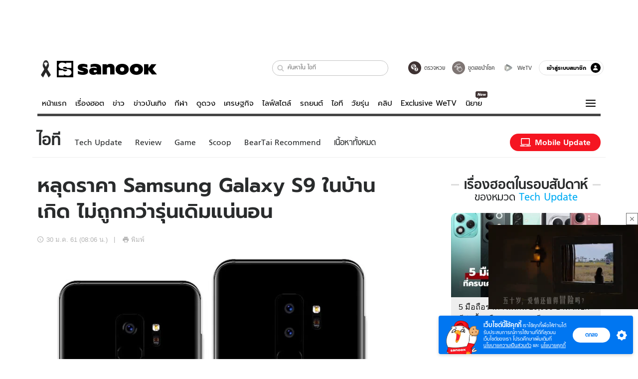

--- FILE ---
content_type: text/html; charset=utf-8
request_url: https://www.sanook.com/hitech/1443841/
body_size: 43343
content:
<!DOCTYPE html><html lang="th" class="isDesktop"><head><meta name="theme-color" content="#ED1C24"/><meta name="robots" content="max-image-preview:large, max-video-preview:-1"/><meta property="fb:app_id" content="1675028022749749"/><meta data-react-helmet="true" name="description" content="สื่อนอกเผยราคาของ Galaxy S9 ออกมาแล้วพบว่าแพงกว่าเดิมเล็กน้อย"/><meta data-react-helmet="true" name="keywords" content="ราคา s9,samsung galaxy s9,galaxy s9,ราคา galaxy s9,มือถือใหม่,เกาหลี,ข่าวไอที,ข่าวมือถือ,ข่าวมือถือandroid,ภาพเรนเดอร์ samsung galaxy s9"/><meta data-react-helmet="true" property="og:description" content="สื่อนอกเผยราคาของ Galaxy S9 ออกมาแล้วพบว่าแพงกว่าเดิมเล็กน้อย"/><meta data-react-helmet="true" property="og:url" content="https://www.sanook.com/hitech/1443841/"/><meta data-react-helmet="true" property="og:image" content="https://s.isanook.com/hi/0/ud/288/1443841/sa.jpg?ip/crop/w1200h700/q80/jpg"/><meta data-react-helmet="true" property="og:type" content="article"/><meta data-react-helmet="true" property="og:site_name" content="www.sanook.com/hitech"/><meta data-react-helmet="true" name="twitter:site" content="@Sanook"/><meta data-react-helmet="true" name="twitter:card" content="summary_large_image"/><meta data-react-helmet="true" property="og:image:secure_url" content="https://s.isanook.com/hi/0/ud/288/1443841/sa.jpg?ip/crop/w1200h700/q80/jpg"/><meta data-react-helmet="true" property="og:image:type" content="image/jpeg"/><meta data-react-helmet="true" property="og:image:width" content="1200"/><meta data-react-helmet="true" property="og:image:height" content="700"/><meta data-react-helmet="true" name="twitter:image" content="https://s.isanook.com/hi/0/ud/288/1443841/sa.jpg?ip/crop/w1200h700/q80/jpg"/><meta data-react-helmet="true" name="twitter:domain" content="https://www.sanook.com/hitech/1443841/"/><meta data-react-helmet="true" id="tbl_image" name="image" content="https://s.isanook.com/hi/0/ud/288/1443841/sa.jpg?ip/crop/w1064h602/q80/webp"/><meta data-react-helmet="true" id="tbl_category" name="category" content="ไอที/Tech Update"/><meta data-react-helmet="true" name="published_date" id="tbl_published_date" content="2018-01-30T08:06:00+07:00"/><meta data-react-helmet="true" name="SParse:pageclass" content="article"/><meta data-react-helmet="true" name="SParse:articleid" content="1443841"/><meta data-react-helmet="true" name="SParse:publishtime" content="2018-01-30T08:06:00+07:00"/><meta data-react-helmet="true" name="SParse:editor" content="Isara Nensaengtham"/><meta data-react-helmet="true" name="SParse:source" content="S! Hitech (Rewrite)"/><meta data-react-helmet="true" name="SParse:category" content="Tech Update:[Mobile,Android]"/><meta data-react-helmet="true" name="SParse:keyword" content="ราคา s9,samsung galaxy s9,galaxy s9,ราคา galaxy s9,มือถือใหม่,เกาหลี,ข่าวไอที,ข่าวมือถือ,ข่าวมือถือandroid,ภาพเรนเดอร์ samsung galaxy s9"/><link rel="manifest" href="/manifest.json"/><link rel="apple-touch-icon-precomposed" href="https://s.isanook.com/sh/0/di/icon-sanook-144x144-08.png"/><link rel="shortcut icon" href="https://s.isanook.com/sh/0/di/sanook32x32.ico"/><link data-react-helmet="true" rel="image_src" href="https://s.isanook.com/hi/0/ud/288/1443841/sa.jpg?ip/crop/w1200h700/q80/jpg"/><link data-react-helmet="true" rel="canonical" href="https://www.sanook.com/hitech/1443841/" class="jsx-2063877150"/><script data-react-helmet="true" type="text/javascript">
          window.GTMFirstLoad = true;
          var objGTMInitialValue = {'contentPageFormat': 'readpage', 'contentChannel': 'hitech', 'event': undefined, 'contentEditor': 'Isara Nensaengtham', 'contentSource': 'S! Hitech (Rewrite)', 'articleRead': '1', 'contentUniqueID': '1443841', 'contentEditorialType': 'editorial', 'contentPublicationDate': '2018-01-30', 'contentPublicationTime': '08:06', 'contentPartner': 'S! Hitech (Rewrite)', 'contentBrand': 'Samsung', 'contentNumberOfCharacters': '697', 'contentCategory': 'techupdate', 'contentTagPrimary': 'ราคา s9', 'contentTagSecondary': 'samsung galaxy s9', 'contentTags': 'ราคา s9, samsung galaxy s9, galaxy s9, ราคา galaxy s9, มือถือใหม่, เกาหลี, ข่าวไอที, ข่าวมือถือ, ข่าวมือถือandroid, ภาพเรนเดอร์ samsung galaxy s9', 'contentType': 'article'};
          var smiData = document.cookie.match('(^|; )' + 'smimid' + '=([^;]*)');

          objGTMInitialValue.userLogin = smiData === null ? 0 : 1;
          if (smiData && smiData !== null) {
            objGTMInitialValue.userSMI = smiData[2];
            objGTMInitialValue.userID = smiData[2];
          }

          var adsCookieRegex = document.cookie.match('(^|; )' + 'ads_optout' + '=([^;]*)');
          if (adsCookieRegex && adsCookieRegex !== null) {
            objGTMInitialValue.userNonPersonalizedAds = +adsCookieRegex[2];
          }

          dataLayer = [objGTMInitialValue];

          (function(w,d,s,l,i){w[l]=w[l]||[];w[l].push({'gtm.start':
          new Date().getTime(),event:'gtm.js'});var f=d.getElementsByTagName(s)[0],
          j=d.createElement(s),dl=l!='dataLayer'?'&l='+l:'';j.async=true;j.src=
          'https://www.googletagmanager.com/gtm.js?id='+i+dl;f.parentNode.insertBefore(j,f);
          })(window,document,'script','dataLayer','GTM-PNXLXRS');
        </script><script data-react-helmet="true" type="application/ld+json">{"@context":"https://schema.org","@type":"BreadcrumbList","itemListElement":[{"@type":"ListItem","position":1,"name":"Sanook","item":"https://www.sanook.com/"},{"@type":"ListItem","position":2,"name":"hitech","item":"https://www.sanook.com/hitech/"},{"@type":"ListItem","position":3,"name":"หลุดราคา Samsung Galaxy S9 ในบ้านเกิด ไม่ถูกกว่ารุ่นเดิมแน่นอน","item":"https://www.sanook.com/hitech/1443841/"}]}</script><script data-react-helmet="true" type="application/ld+json">{"@context":"http://schema.org/","@type":"NewsArticle","mainEntityOfPage":"https://www.sanook.com/hitech/1443841/","headline":"หลุดราคา Samsung Galaxy S9 ในบ้านเกิด ไม่ถูกกว่ารุ่นเดิมแน่นอน","image":["https://s.isanook.com/hi/0/ud/288/1443841/sa.jpg","https://s.isanook.com/hi/0/ud/288/1443841/sa.jpg?ip/resize/w728/q80/jpg"],"description":"สื่อนอกเผยราคาของ Galaxy S9 ออกมาแล้วพบว่าแพงกว่าเดิมเล็กน้อย","datePublished":"2018-01-30T08:06:00+07:00","dateModified":"2018-01-30T08:06:00+07:00","author":{"@type":"Person","name":"S! Hitech (Rewrite)","url":"https://www.sanook.com/hitech/"},"publisher":{"@type":"Organization","name":"Sanook","logo":{"@type":"ImageObject","url":"//s.isanook.com/sr/0/images/logo-new-sanook.png"}}}</script><script type="text/javascript">
          window.THwhitelist = ['women', 'men', 'travel', 'movie', 'health', 'home', 'moshimoshi', 'sport', 'hitech', 'money', 'news', 'game', 'horoscope', 'campus', 'auto', 'music', 'podcasts', 'video', 'feedback', 'dictionary', 'lifestyle', 'it', 'entertain', 'chinanews', 'tastefulthailand'];
          function getPage(whitelist) {
  var loc = document.createElement('a');
  loc.href = window.location.href + '';
  var page = 'sanook';

  var _paths = loc.pathname.split('/');

  var _id = new RegExp('^/(?:.*)/([0-9]+)/').exec(loc.pathname);

  var matchedId = _id !== null && _id[1] > 0;
  const strHoroscope = 'horoscope';
  const horoscopePrefix = page + '.' + strHoroscope;
  var strVideo = 'video';
  var isVideo = _paths[1] === strVideo;

  if (isVideo) {
    var videoPrefix = page + '.' + strVideo + '.';
    var strChannel = 'channel';
    var strClip = 'clip';
    var strPlaylist = 'playlist';
    var strEmbed = 'embed';
    var strAuthAccept = 'auth-accept';
    var strPrivate = 'private';

    if (_paths[2] === strChannel) {
      return videoPrefix + strChannel;
    }

    if (_paths[2] === strAuthAccept) {
      return videoPrefix + strClip + '.' + strPrivate;
    }

    if (matchedId) {
      if (_paths[2] === strClip) {
        if (window.THVideoPrivate) {
          return videoPrefix + strClip + '.' + strPrivate;
        }

        return videoPrefix + strClip;
      } else if (_paths[2] === strPlaylist) {
        return videoPrefix + strPlaylist;
      } else if (_paths[2] === strEmbed) {
        return videoPrefix + strEmbed + '.' + _paths[3];
      }
    }
  }

  var strDictionary = 'dictionary';
  var isDictionary = _paths[1] === strDictionary;

  if (isDictionary) {
    if (_paths[2] === 'dict') {
      if (_paths[3] !== '') {
        var dictPrefix = strDictionary + '.' + 'dict' + '.';

        if (_paths[4] === 'search') {
          return dictPrefix + _paths[3] + '.' + 'search';
        } else {
          return dictPrefix + _paths[3];
        }
      } else {
        return strDictionary + '.dict';
      }
    } else {
      return strDictionary + '.index';
    }
  }

  if (_paths[1] === 'podcasts') {
    if (_paths[2] === 'program') {
      if (_paths[4]) {
        return 'sanook.podcasts.track';
      }

      return 'sanook.podcasts.program';
    }
  }

  if (_paths[1] === 'music') {
    if (_paths[2] === 'event') {
      if (_paths[3]) {
        return 'sanook.music.event.entry';
      }

      return 'sanook.music.event';
    }

    if (_paths[2] === 'liveradio') {
      if (_paths[3]) {
        return 'sanook.music.liveradio.entry';
      }

      return 'sanook.music.liveradio';
    }

    if (_paths[2] === 'chart' || _paths[2] === 'artist' || _paths[2] === 'playlist' || _paths[2] === 'album') {
      return 'sanook.music.' + _paths[2] + '.entry';
    }
  }

  const strFindLuckyNumbers = 'findluckynumbers';
  const isFindLuckyNumbers = _paths[1] === strHoroscope && _paths[2] === strFindLuckyNumbers;
  const regId = /^\d+$/;

  if (isFindLuckyNumbers) {
    let findLuckyNumbersPrefix = horoscopePrefix + '.' + _paths[2];

    if (_paths[3] !== '') {
      findLuckyNumbersPrefix = findLuckyNumbersPrefix + '.' + _paths[3];

      if (_paths[4].match(regId)) {
        return findLuckyNumbersPrefix + '.' + 'result';
      } else if (_paths[4] !== '') {
        return findLuckyNumbersPrefix + '.' + _paths[4];
      } else {
        return findLuckyNumbersPrefix;
      }
    } else {
      return horoscopePrefix + '.' + strFindLuckyNumbers;
    }
  }

  if (matchedId) {
    if (_paths[3] === 'gallery') {
      if (_paths[4] !== '') {
        page = page + '.' + _paths[1] + '.gallery.' + _paths[2];
      } else {
        page = page + '.' + _paths[1] + '.gallery';
      }
    } else {
      page = page + '.' + _paths[1] + '.entry';
    }
  } else {
    if (_paths.length > 4) {
      if (_paths[2] === 'search') {
        page = page + '.' + _paths[1] + '.search';
      } else if (_paths[2] === 'tag') {
        page = page + '.' + _paths[1] + '.tag';
      } else {
        page = page + '.' + _paths[1] + '.' + _paths[2] + '.' + _paths[3];
      }
    } else if (_paths.length > 3) {
      page = page + '.' + _paths[1] + '.' + _paths[2];
    } else if (_paths.length > 2) {
      if ((whitelist || window.THwhitelist).indexOf(_paths[1]) !== -1) {
        page = page + '.' + _paths[1] + '.index';
      } else {
        page = page + '.' + _paths[1] + '.tab';
      }
    } else {
      page = page + '.www.index';
    }
  }

  return page;
}
          window.THFirstLoad = true;
          window.page = getPage();
          ;(function () {
            var hth = document.createElement('script'); hth.type = 'text/javascript'
            hth.async = true
            hth.src = '//lvs2.truehits.in.th/dataa/d0004449.js'
            var s = document.getElementsByTagName('script')[0]; s.parentNode.insertBefore(hth, s)
          })()
        </script><script type="text/javascript">
      (function (s, a, n, o, O, k) {s['SanookAnalyticsObject'] = a; s[a] = s[a] || function () { (s[a].q = s[a].q || []).push(arguments) }, s[a].l = 1 * new Date(); k = O.createElement(n), m = O.getElementsByTagName(n)[0]; k.async = 1; k.src = o; m.parentNode.insertBefore(k, m)})(window, 'snSAL', 'script', 'https://sal.isanook.com/js/a102.js', document)
      snSAL('create', 'SA-8147095-6', 'auto')
    </script><script src="https://cdn.taboola.com/webpush/publishers/1011713/taboola-push-sdk.js" async=""></script><script async="" type="text/javascript" src="https://s.isanook.com/sh/0/js/pubmatic_desktop.1.0.0.js"></script><script async="" type="text/javascript" src="//static.criteo.net/js/ld/publishertag.js"></script><script async="" type="text/javascript" src="https://p3.isanook.com/sh/0/js/beacon.v1.js"></script><script type="text/javascript">
  !function(f,b,e,v,n,t,s)
  {if(f.fbq)return;n=f.fbq=function(){n.callMethod?
  n.callMethod.apply(n,arguments):n.queue.push(arguments)};
  if(!f._fbq)f._fbq=n;n.push=n;n.loaded=!0;n.version='2.0';
  n.queue=[];t=b.createElement(e);t.async=!0;
  t.src=v;s=b.getElementsByTagName(e)[0];
  s.parentNode.insertBefore(t,s)}(window, document,'script',
  'https://connect.facebook.net/en_US/fbevents.js');
  fbq('init', '1489944661112333');
  fbq('track', 'PageView');
    </script><noscript><img height="1" width="1" style="display:none" src="https://www.facebook.com/tr?id=1489944661112333&amp;ev=PageView&amp;noscript=1"/></noscript><script type="text/javascript">
        ;window.NREUM||(NREUM={});NREUM.init={distributed_tracing:{enabled:true},privacy:{cookies_enabled:false},ajax:{deny_list:["bam-cell.nr-data.net"]}};

;NREUM.loader_config={accountID:"497483",trustKey:"497483",agentID:"50994296",licenseKey:"8f062114d3",applicationID:"50891400"};
;NREUM.info={beacon:"bam.nr-data.net",errorBeacon:"bam.nr-data.net",licenseKey:"8f062114d3",applicationID:"50891400",sa:1};
;/*! For license information please see nr-loader-rum-1.246.1.min.js.LICENSE.txt */
(()=>{"use strict";var e,t,n={234:(e,t,n)=>{n.d(t,{P_:()=>h,Mt:()=>m,C5:()=>s,DL:()=>w,OP:()=>j,lF:()=>S,Yu:()=>_,Dg:()=>v,CX:()=>c,GE:()=>A,sU:()=>T});var r=n(8632),i=n(9567);const a={beacon:r.ce.beacon,errorBeacon:r.ce.errorBeacon,licenseKey:void 0,applicationID:void 0,sa:void 0,queueTime:void 0,applicationTime:void 0,ttGuid:void 0,user:void 0,account:void 0,product:void 0,extra:void 0,jsAttributes:{},userAttributes:void 0,atts:void 0,transactionName:void 0,tNamePlain:void 0},o={};function s(e){if(!e)throw new Error("All info objects require an agent identifier!");if(!o[e])throw new Error("Info for ".concat(e," was never set"));return o[e]}function c(e,t){if(!e)throw new Error("All info objects require an agent identifier!");o[e]=(0,i.D)(t,a),(0,r.Qy)(e,o[e],"info")}const d=e=>{if(!e||"string"!=typeof e)return!1;try{document.createDocumentFragment().querySelector(e)}catch{return!1}return!0};var u=n(7056),l=n(50);const f=()=>{const e={mask_selector:"*",block_selector:"[data-nr-block]",mask_input_options:{color:!1,date:!1,"datetime-local":!1,email:!1,month:!1,number:!1,range:!1,search:!1,tel:!1,text:!1,time:!1,url:!1,week:!1,textarea:!1,select:!1,password:!0}};return{feature_flags:[],proxy:{assets:void 0,beacon:void 0},privacy:{cookies_enabled:!0},ajax:{deny_list:void 0,block_internal:!0,enabled:!0,harvestTimeSeconds:10,autoStart:!0},distributed_tracing:{enabled:void 0,exclude_newrelic_header:void 0,cors_use_newrelic_header:void 0,cors_use_tracecontext_headers:void 0,allowed_origins:void 0},session:{domain:void 0,expiresMs:u.oD,inactiveMs:u.Hb},ssl:void 0,obfuscate:void 0,jserrors:{enabled:!0,harvestTimeSeconds:10,autoStart:!0},metrics:{enabled:!0,autoStart:!0},page_action:{enabled:!0,harvestTimeSeconds:30,autoStart:!0},page_view_event:{enabled:!0,autoStart:!0},page_view_timing:{enabled:!0,harvestTimeSeconds:30,long_task:!1,autoStart:!0},session_trace:{enabled:!0,harvestTimeSeconds:10,autoStart:!0},harvest:{tooManyRequestsDelay:60},session_replay:{autoStart:!0,enabled:!1,harvestTimeSeconds:60,sampling_rate:50,error_sampling_rate:50,collect_fonts:!1,inline_images:!1,inline_stylesheet:!0,mask_all_inputs:!0,get mask_text_selector(){return e.mask_selector},set mask_text_selector(t){d(t)?e.mask_selector=t+",[data-nr-mask]":null===t?e.mask_selector=t:(0,l.Z)("An invalid session_replay.mask_selector was provided and will not be used",t)},get block_class(){return"nr-block"},get ignore_class(){return"nr-ignore"},get mask_text_class(){return"nr-mask"},get block_selector(){return e.block_selector},set block_selector(t){d(t)?e.block_selector+=",".concat(t):""!==t&&(0,l.Z)("An invalid session_replay.block_selector was provided and will not be used",t)},get mask_input_options(){return e.mask_input_options},set mask_input_options(t){t&&"object"==typeof t?e.mask_input_options={...t,password:!0}:(0,l.Z)("An invalid session_replay.mask_input_option was provided and will not be used",t)}},spa:{enabled:!0,harvestTimeSeconds:10,autoStart:!0}}},g={},p="All configuration objects require an agent identifier!";function h(e){if(!e)throw new Error(p);if(!g[e])throw new Error("Configuration for ".concat(e," was never set"));return g[e]}function v(e,t){if(!e)throw new Error(p);g[e]=(0,i.D)(t,f()),(0,r.Qy)(e,g[e],"config")}function m(e,t){if(!e)throw new Error(p);var n=h(e);if(n){for(var r=t.split("."),i=0;i<r.length-1;i++)if("object"!=typeof(n=n[r[i]]))return;n=n[r[r.length-1]]}return n}const b={accountID:void 0,trustKey:void 0,agentID:void 0,licenseKey:void 0,applicationID:void 0,xpid:void 0},y={};function w(e){if(!e)throw new Error("All loader-config objects require an agent identifier!");if(!y[e])throw new Error("LoaderConfig for ".concat(e," was never set"));return y[e]}function A(e,t){if(!e)throw new Error("All loader-config objects require an agent identifier!");y[e]=(0,i.D)(t,b),(0,r.Qy)(e,y[e],"loader_config")}const _=(0,r.mF)().o;var x=n(385),D=n(6818);const k={buildEnv:D.Re,customTransaction:void 0,disabled:!1,distMethod:D.gF,isolatedBacklog:!1,loaderType:void 0,maxBytes:3e4,offset:Math.floor(x._A?.performance?.timeOrigin||x._A?.performance?.timing?.navigationStart||Date.now()),onerror:void 0,origin:""+x._A.location,ptid:void 0,releaseIds:{},session:void 0,xhrWrappable:"function"==typeof x._A.XMLHttpRequest?.prototype?.addEventListener,version:D.q4,denyList:void 0},E={};function j(e){if(!e)throw new Error("All runtime objects require an agent identifier!");if(!E[e])throw new Error("Runtime for ".concat(e," was never set"));return E[e]}function T(e,t){if(!e)throw new Error("All runtime objects require an agent identifier!");E[e]=(0,i.D)(t,k),(0,r.Qy)(e,E[e],"runtime")}function S(e){return function(e){try{const t=s(e);return!!t.licenseKey&&!!t.errorBeacon&&!!t.applicationID}catch(e){return!1}}(e)}},9567:(e,t,n)=>{n.d(t,{D:()=>i});var r=n(50);function i(e,t){try{if(!e||"object"!=typeof e)return(0,r.Z)("Setting a Configurable requires an object as input");if(!t||"object"!=typeof t)return(0,r.Z)("Setting a Configurable requires a model to set its initial properties");const n=Object.create(Object.getPrototypeOf(t),Object.getOwnPropertyDescriptors(t)),a=0===Object.keys(n).length?e:n;for(let o in a)if(void 0!==e[o])try{Array.isArray(e[o])&&Array.isArray(t[o])?n[o]=Array.from(new Set([...e[o],...t[o]])):"object"==typeof e[o]&&"object"==typeof t[o]?n[o]=i(e[o],t[o]):n[o]=e[o]}catch(e){(0,r.Z)("An error occurred while setting a property of a Configurable",e)}return n}catch(e){(0,r.Z)("An error occured while setting a Configurable",e)}}},6818:(e,t,n)=>{n.d(t,{Re:()=>i,gF:()=>a,q4:()=>r});const r="1.246.1",i="PROD",a="CDN"},385:(e,t,n)=>{n.d(t,{Nk:()=>u,Tt:()=>s,_A:()=>a,cv:()=>l,iS:()=>o,il:()=>r,ux:()=>c,v6:()=>i,w1:()=>d});const r="undefined"!=typeof window&&!!window.document,i="undefined"!=typeof WorkerGlobalScope&&("undefined"!=typeof self&&self instanceof WorkerGlobalScope&&self.navigator instanceof WorkerNavigator||"undefined"!=typeof globalThis&&globalThis instanceof WorkerGlobalScope&&globalThis.navigator instanceof WorkerNavigator),a=r?window:"undefined"!=typeof WorkerGlobalScope&&("undefined"!=typeof self&&self instanceof WorkerGlobalScope&&self||"undefined"!=typeof globalThis&&globalThis instanceof WorkerGlobalScope&&globalThis),o=Boolean("hidden"===a?.document?.visibilityState),s=(a?.location,/iPad|iPhone|iPod/.test(a.navigator?.userAgent)),c=s&&"undefined"==typeof SharedWorker,d=((()=>{const e=a.navigator?.userAgent?.match(/Firefox[/s](d+.d+)/);Array.isArray(e)&&e.length>=2&&e[1]})(),Boolean(r&&window.document.documentMode)),u=!!a.navigator?.sendBeacon,l=Math.floor(a?.performance?.timeOrigin||a?.performance?.timing?.navigationStart||Date.now())},1117:(e,t,n)=>{n.d(t,{w:()=>a});var r=n(50);const i={agentIdentifier:"",ee:void 0};class a{constructor(e){try{if("object"!=typeof e)return(0,r.Z)("shared context requires an object as input");this.sharedContext={},Object.assign(this.sharedContext,i),Object.entries(e).forEach((e=>{let[t,n]=e;Object.keys(i).includes(t)&&(this.sharedContext[t]=n)}))}catch(e){(0,r.Z)("An error occured while setting SharedContext",e)}}}},8e3:(e,t,n)=>{n.d(t,{L:()=>u,R:()=>c});var r=n(8325),i=n(1284),a=n(4322),o=n(3325);const s={};function c(e,t){const n={staged:!1,priority:o.p[t]||0};d(e),s[e].get(t)||s[e].set(t,n)}function d(e){e&&(s[e]||(s[e]=new Map))}function u(){let e=arguments.length>0&&void 0!==arguments[0]?arguments[0]:"",t=arguments.length>1&&void 0!==arguments[1]?arguments[1]:"feature";if(d(e),!e||!s[e].get(t))return o(t);s[e].get(t).staged=!0;const n=[...s[e]];function o(t){const n=e?r.ee.get(e):r.ee,o=a.X.handlers;if(n.backlog&&o){var s=n.backlog[t],c=o[t];if(c){for(var d=0;s&&d<s.length;++d)l(s[d],c);(0,i.D)(c,(function(e,t){(0,i.D)(t,(function(t,n){n[0].on(e,n[1])}))}))}delete o[t],n.backlog[t]=null,n.emit("drain-"+t,[])}}n.every((e=>{let[t,n]=e;return n.staged}))&&(n.sort(((e,t)=>e[1].priority-t[1].priority)),n.forEach((t=>{let[n]=t;s[e].delete(n),o(n)})))}function l(e,t){var n=e[1];(0,i.D)(t[n],(function(t,n){var r=e[0];if(n[0]===r){var i=n[1],a=e[3],o=e[2];i.apply(a,o)}}))}},8325:(e,t,n)=>{n.d(t,{A:()=>c,ee:()=>d});var r=n(8632),i=n(2210),a=n(234);class o{constructor(e){this.contextId=e}}var s=n(3117);const c="nr@context:".concat(s.a),d=function e(t,n){var r={},s={},u={},f=!1;try{f=16===n.length&&(0,a.OP)(n).isolatedBacklog}catch(e){}var g={on:h,addEventListener:h,removeEventListener:function(e,t){var n=r[e];if(!n)return;for(var i=0;i<n.length;i++)n[i]===t&&n.splice(i,1)},emit:function(e,n,r,i,a){!1!==a&&(a=!0);if(d.aborted&&!i)return;t&&a&&t.emit(e,n,r);for(var o=p(r),c=v(e),u=c.length,l=0;l<u;l++)c[l].apply(o,n);var f=b()[s[e]];f&&f.push([g,e,n,o]);return o},get:m,listeners:v,context:p,buffer:function(e,t){const n=b();if(t=t||"feature",g.aborted)return;Object.entries(e||{}).forEach((e=>{let[r,i]=e;s[i]=t,t in n||(n[t]=[])}))},abort:l,aborted:!1,isBuffering:function(e){return!!b()[s[e]]},debugId:n,backlog:f?{}:t&&"object"==typeof t.backlog?t.backlog:{}};return g;function p(e){return e&&e instanceof o?e:e?(0,i.X)(e,c,(()=>new o(c))):new o(c)}function h(e,t){r[e]=v(e).concat(t)}function v(e){return r[e]||[]}function m(t){return u[t]=u[t]||e(g,t)}function b(){return g.backlog}}(void 0,"globalEE"),u=(0,r.fP)();function l(){d.aborted=!0,d.backlog={}}u.ee||(u.ee=d)},5546:(e,t,n)=>{n.d(t,{E:()=>r,p:()=>i});var r=n(8325).ee.get("handle");function i(e,t,n,i,a){a?(a.buffer([e],i),a.emit(e,t,n)):(r.buffer([e],i),r.emit(e,t,n))}},4322:(e,t,n)=>{n.d(t,{X:()=>a});var r=n(5546);a.on=o;var i=a.handlers={};function a(e,t,n,a){o(a||r.E,i,e,t,n)}function o(e,t,n,i,a){a||(a="feature"),e||(e=r.E);var o=t[a]=t[a]||{};(o[n]=o[n]||[]).push([e,i])}},3239:(e,t,n)=>{n.d(t,{bP:()=>s,iz:()=>c,m$:()=>o});var r=n(385);let i=!1,a=!1;try{const e={get passive(){return i=!0,!1},get signal(){return a=!0,!1}};r._A.addEventListener("test",null,e),r._A.removeEventListener("test",null,e)}catch(e){}function o(e,t){return i||a?{capture:!!e,passive:i,signal:t}:!!e}function s(e,t){let n=arguments.length>2&&void 0!==arguments[2]&&arguments[2],r=arguments.length>3?arguments[3]:void 0;window.addEventListener(e,t,o(n,r))}function c(e,t){let n=arguments.length>2&&void 0!==arguments[2]&&arguments[2],r=arguments.length>3?arguments[3]:void 0;document.addEventListener(e,t,o(n,r))}},3117:(e,t,n)=>{n.d(t,{a:()=>r});const r=(0,n(4402).Rl)()},4402:(e,t,n)=>{n.d(t,{Rl:()=>o,ky:()=>s});var r=n(385);const i="xxxxxxxx-xxxx-4xxx-yxxx-xxxxxxxxxxxx";function a(e,t){return e?15&e[t]:16*Math.random()|0}function o(){const e=r._A?.crypto||r._A?.msCrypto;let t,n=0;return e&&e.getRandomValues&&(t=e.getRandomValues(new Uint8Array(31))),i.split("").map((e=>"x"===e?a(t,++n).toString(16):"y"===e?(3&a()|8).toString(16):e)).join("")}function s(e){const t=r._A?.crypto||r._A?.msCrypto;let n,i=0;t&&t.getRandomValues&&(n=t.getRandomValues(new Uint8Array(31)));const o=[];for(var s=0;s<e;s++)o.push(a(n,++i).toString(16));return o.join("")}},7056:(e,t,n)=>{n.d(t,{Bq:()=>r,Hb:()=>a,oD:()=>i});const r="NRBA",i=144e5,a=18e5},7894:(e,t,n)=>{function r(){return Math.round(performance.now())}n.d(t,{z:()=>r})},50:(e,t,n)=>{function r(e,t){"function"==typeof console.warn&&(console.warn("New Relic: ".concat(e)),t&&console.warn(t))}n.d(t,{Z:()=>r})},2587:(e,t,n)=>{n.d(t,{N:()=>c,T:()=>d});var r=n(8325),i=n(5546),a=n(3325);const o={stn:[a.D.sessionTrace],err:[a.D.jserrors,a.D.metrics],ins:[a.D.pageAction],spa:[a.D.spa],sr:[a.D.sessionReplay,a.D.sessionTrace]},s=new Set;function c(e,t){const n=r.ee.get(t);e&&"object"==typeof e&&(s.has(t)||Object.entries(e).forEach((e=>{let[t,r]=e;o[t]?o[t].forEach((e=>{r?(0,i.p)("feat-"+t,[],void 0,e,n):(0,i.p)("block-"+t,[],void 0,e,n),(0,i.p)("rumresp-"+t,[Boolean(r)],void 0,e,n)})):r&&(0,i.p)("feat-"+t,[],void 0,void 0,n),d[t]=Boolean(r)})),Object.keys(o).forEach((e=>{void 0===d[e]&&(o[e]?.forEach((t=>(0,i.p)("rumresp-"+e,[!1],void 0,t,n))),d[e]=!1)})),s.add(t))}const d={}},2210:(e,t,n)=>{n.d(t,{X:()=>i});var r=Object.prototype.hasOwnProperty;function i(e,t,n){if(r.call(e,t))return e[t];var i=n();if(Object.defineProperty&&Object.keys)try{return Object.defineProperty(e,t,{value:i,writable:!0,enumerable:!1}),i}catch(e){}return e[t]=i,i}},1284:(e,t,n)=>{n.d(t,{D:()=>r});const r=(e,t)=>Object.entries(e||{}).map((e=>{let[n,r]=e;return t(n,r)}))},4351:(e,t,n)=>{n.d(t,{P:()=>a});var r=n(8325);const i=()=>{const e=new WeakSet;return(t,n)=>{if("object"==typeof n&&null!==n){if(e.has(n))return;e.add(n)}return n}};function a(e){try{return JSON.stringify(e,i())}catch(e){try{r.ee.emit("internal-error",[e])}catch(e){}}}},3960:(e,t,n)=>{n.d(t,{K:()=>o,b:()=>a});var r=n(3239);function i(){return"undefined"==typeof document||"complete"===document.readyState}function a(e,t){if(i())return e();(0,r.bP)("load",e,t)}function o(e){if(i())return e();(0,r.iz)("DOMContentLoaded",e)}},8632:(e,t,n)=>{n.d(t,{EZ:()=>d,Qy:()=>c,ce:()=>a,fP:()=>o,gG:()=>u,mF:()=>s});var r=n(7894),i=n(385);const a={beacon:"bam.nr-data.net",errorBeacon:"bam.nr-data.net"};function o(){return i._A.NREUM||(i._A.NREUM={}),void 0===i._A.newrelic&&(i._A.newrelic=i._A.NREUM),i._A.NREUM}function s(){let e=o();return e.o||(e.o={ST:i._A.setTimeout,SI:i._A.setImmediate,CT:i._A.clearTimeout,XHR:i._A.XMLHttpRequest,REQ:i._A.Request,EV:i._A.Event,PR:i._A.Promise,MO:i._A.MutationObserver,FETCH:i._A.fetch}),e}function c(e,t,n){let i=o();const a=i.initializedAgents||{},s=a[e]||{};return Object.keys(s).length||(s.initializedAt={ms:(0,r.z)(),date:new Date}),i.initializedAgents={...a,[e]:{...s,[n]:t}},i}function d(e,t){o()[e]=t}function u(){return function(){let e=o();const t=e.info||{};e.info={beacon:a.beacon,errorBeacon:a.errorBeacon,...t}}(),function(){let e=o();const t=e.init||{};e.init={...t}}(),s(),function(){let e=o();const t=e.loader_config||{};e.loader_config={...t}}(),o()}},7956:(e,t,n)=>{n.d(t,{N:()=>i});var r=n(3239);function i(e){let t=arguments.length>1&&void 0!==arguments[1]&&arguments[1],n=arguments.length>2?arguments[2]:void 0,i=arguments.length>3?arguments[3]:void 0;(0,r.iz)("visibilitychange",(function(){if(t)return void("hidden"===document.visibilityState&&e());e(document.visibilityState)}),n,i)}},3081:(e,t,n)=>{n.d(t,{gF:()=>a,mY:()=>i,t9:()=>r,vz:()=>s,xS:()=>o});const r=n(3325).D.metrics,i="sm",a="cm",o="storeSupportabilityMetrics",s="storeEventMetrics"},7633:(e,t,n)=>{n.d(t,{t:()=>r});const r=n(3325).D.pageViewEvent},9251:(e,t,n)=>{n.d(t,{t:()=>r});const r=n(3325).D.pageViewTiming},5938:(e,t,n)=>{n.d(t,{W:()=>i});var r=n(8325);class i{constructor(e,t,n){this.agentIdentifier=e,this.aggregator=t,this.ee=r.ee.get(e),this.featureName=n,this.blocked=!1}}},7530:(e,t,n)=>{n.d(t,{j:()=>b});var r=n(3325),i=n(234),a=n(5546),o=n(8325),s=n(7894),c=n(8e3),d=n(3960),u=n(385),l=n(50),f=n(3081),g=n(8632);function p(){const e=(0,g.gG)();["setErrorHandler","finished","addToTrace","addRelease","addPageAction","setCurrentRouteName","setPageViewName","setCustomAttribute","interaction","noticeError","setUserId","setApplicationVersion","start"].forEach((t=>{e[t]=function(){for(var n=arguments.length,r=new Array(n),i=0;i<n;i++)r[i]=arguments[i];return function(t){for(var n=arguments.length,r=new Array(n>1?n-1:0),i=1;i<n;i++)r[i-1]=arguments[i];let a=[];return Object.values(e.initializedAgents).forEach((e=>{e.exposed&&e.api[t]&&a.push(e.api[t](...r))})),a.length>1?a:a[0]}(t,...r)}}))}var h=n(2587);const v=e=>{const t=e.startsWith("http");e+="/",n.p=t?e:"https://"+e};let m=!1;function b(e){let t=arguments.length>1&&void 0!==arguments[1]?arguments[1]:{},b=arguments.length>2?arguments[2]:void 0,y=arguments.length>3?arguments[3]:void 0,{init:w,info:A,loader_config:_,runtime:x={loaderType:b},exposed:D=!0}=t;const k=(0,g.gG)();A||(w=k.init,A=k.info,_=k.loader_config),(0,i.Dg)(e,w||{}),(0,i.GE)(e,_||{}),A.jsAttributes??={},u.v6&&(A.jsAttributes.isWorker=!0),(0,i.CX)(e,A);const E=(0,i.P_)(e),j=[A.beacon,A.errorBeacon];m||(m=!0,E.proxy.assets&&(v(E.proxy.assets),j.push(E.proxy.assets)),E.proxy.beacon&&j.push(E.proxy.beacon)),x.denyList=[...E.ajax.deny_list||[],...E.ajax.block_internal?j:[]],(0,i.sU)(e,x),p();const T=function(e,t){t||(0,c.R)(e,"api");const g={};var p=o.ee.get(e),h=p.get("tracer"),v="api-",m=v+"ixn-";function b(t,n,r,a){const o=(0,i.C5)(e);return null===n?delete o.jsAttributes[t]:(0,i.CX)(e,{...o,jsAttributes:{...o.jsAttributes,[t]:n}}),A(v,r,!0,a||null===n?"session":void 0)(t,n)}function y(){}["setErrorHandler","finished","addToTrace","addRelease"].forEach((e=>{g[e]=A(v,e,!0,"api")})),g.addPageAction=A(v,"addPageAction",!0,r.D.pageAction),g.setCurrentRouteName=A(v,"routeName",!0,r.D.spa),g.setPageViewName=function(t,n){if("string"==typeof t)return"/"!==t.charAt(0)&&(t="/"+t),(0,i.OP)(e).customTransaction=(n||"http://custom.transaction")+t,A(v,"setPageViewName",!0)()},g.setCustomAttribute=function(e,t){let n=arguments.length>2&&void 0!==arguments[2]&&arguments[2];if("string"==typeof e){if(["string","number","boolean"].includes(typeof t)||null===t)return b(e,t,"setCustomAttribute",n);(0,l.Z)("Failed to execute setCustomAttribute.\nNon-null value must be a string, number or boolean type, but a type of <".concat(typeof t,"> was provided."))}else(0,l.Z)("Failed to execute setCustomAttribute.\nName must be a string type, but a type of <".concat(typeof e,"> was provided."))},g.setUserId=function(e){if("string"==typeof e||null===e)return b("enduser.id",e,"setUserId",!0);(0,l.Z)("Failed to execute setUserId.\nNon-null value must be a string type, but a type of <".concat(typeof e,"> was provided."))},g.setApplicationVersion=function(e){if("string"==typeof e||null===e)return b("application.version",e,"setApplicationVersion",!1);(0,l.Z)("Failed to execute setApplicationVersion. Expected <String | null>, but got <".concat(typeof e,">."))},g.start=e=>{try{const t=e?"defined":"undefined";(0,a.p)(f.xS,["API/start/".concat(t,"/called")],void 0,r.D.metrics,p);const n=Object.values(r.D);if(void 0===e)e=n;else{if((e=Array.isArray(e)&&e.length?e:[e]).some((e=>!n.includes(e))))return(0,l.Z)("Invalid feature name supplied. Acceptable feature names are: ".concat(n));e.includes(r.D.pageViewEvent)||e.push(r.D.pageViewEvent)}e.forEach((e=>{p.emit("".concat(e,"-opt-in"))}))}catch(e){(0,l.Z)("An unexpected issue occurred",e)}},g.interaction=function(){return(new y).get()};var w=y.prototype={createTracer:function(e,t){var n={},i=this,o="function"==typeof t;return(0,a.p)(m+"tracer",[(0,s.z)(),e,n],i,r.D.spa,p),function(){if(h.emit((o?"":"no-")+"fn-start",[(0,s.z)(),i,o],n),o)try{return t.apply(this,arguments)}catch(e){throw h.emit("fn-err",[arguments,this,e],n),e}finally{h.emit("fn-end",[(0,s.z)()],n)}}}};function A(e,t,n,i){return function(){return(0,a.p)(f.xS,["API/"+t+"/called"],void 0,r.D.metrics,p),i&&(0,a.p)(e+t,[(0,s.z)(),...arguments],n?null:this,i,p),n?void 0:this}}function _(){n.e(75).then(n.bind(n,7438)).then((t=>{let{setAPI:n}=t;n(e),(0,c.L)(e,"api")})).catch((()=>(0,l.Z)("Downloading runtime APIs failed...")))}return["actionText","setName","setAttribute","save","ignore","onEnd","getContext","end","get"].forEach((e=>{w[e]=A(m,e,void 0,r.D.spa)})),g.noticeError=function(e,t){"string"==typeof e&&(e=new Error(e)),(0,a.p)(f.xS,["API/noticeError/called"],void 0,r.D.metrics,p),(0,a.p)("err",[e,(0,s.z)(),!1,t],void 0,r.D.jserrors,p)},u.il?(0,d.b)((()=>_()),!0):_(),g}(e,y);return(0,g.Qy)(e,T,"api"),(0,g.Qy)(e,D,"exposed"),(0,g.EZ)("activatedFeatures",h.T),T}},3325:(e,t,n)=>{n.d(t,{D:()=>r,p:()=>i});const r={ajax:"ajax",jserrors:"jserrors",metrics:"metrics",pageAction:"page_action",pageViewEvent:"page_view_event",pageViewTiming:"page_view_timing",sessionReplay:"session_replay",sessionTrace:"session_trace",spa:"spa"},i={[r.pageViewEvent]:1,[r.pageViewTiming]:2,[r.metrics]:3,[r.jserrors]:4,[r.ajax]:5,[r.sessionTrace]:6,[r.pageAction]:7,[r.spa]:8,[r.sessionReplay]:9}}},r={};function i(e){var t=r[e];if(void 0!==t)return t.exports;var a=r[e]={exports:{}};return n[e](a,a.exports,i),a.exports}i.m=n,i.d=(e,t)=>{for(var n in t)i.o(t,n)&&!i.o(e,n)&&Object.defineProperty(e,n,{enumerable:!0,get:t[n]})},i.f={},i.e=e=>Promise.all(Object.keys(i.f).reduce(((t,n)=>(i.f[n](e,t),t)),[])),i.u=e=>"nr-rum-1.246.1.min.js",i.o=(e,t)=>Object.prototype.hasOwnProperty.call(e,t),e={},t="NRBA-1.246.1.PROD:",i.l=(n,r,a,o)=>{if(e[n])e[n].push(r);else{var s,c;if(void 0!==a)for(var d=document.getElementsByTagName("script"),u=0;u<d.length;u++){var l=d[u];if(l.getAttribute("src")==n||l.getAttribute("data-webpack")==t+a){s=l;break}}s||(c=!0,(s=document.createElement("script")).charset="utf-8",s.timeout=120,i.nc&&s.setAttribute("nonce",i.nc),s.setAttribute("data-webpack",t+a),s.src=n),e[n]=[r];var f=(t,r)=>{s.onerror=s.onload=null,clearTimeout(g);var i=e[n];if(delete e[n],s.parentNode&&s.parentNode.removeChild(s),i&&i.forEach((e=>e(r))),t)return t(r)},g=setTimeout(f.bind(null,void 0,{type:"timeout",target:s}),12e4);s.onerror=f.bind(null,s.onerror),s.onload=f.bind(null,s.onload),c&&document.head.appendChild(s)}},i.r=e=>{"undefined"!=typeof Symbol&&Symbol.toStringTag&&Object.defineProperty(e,Symbol.toStringTag,{value:"Module"}),Object.defineProperty(e,"__esModule",{value:!0})},i.p="https://js-agent.newrelic.com/",(()=>{var e={50:0,832:0};i.f.j=(t,n)=>{var r=i.o(e,t)?e[t]:void 0;if(0!==r)if(r)n.push(r[2]);else{var a=new Promise(((n,i)=>r=e[t]=[n,i]));n.push(r[2]=a);var o=i.p+i.u(t),s=new Error;i.l(o,(n=>{if(i.o(e,t)&&(0!==(r=e[t])&&(e[t]=void 0),r)){var a=n&&("load"===n.type?"missing":n.type),o=n&&n.target&&n.target.src;s.message="Loading chunk "+t+" failed.\n("+a+": "+o+")",s.name="ChunkLoadError",s.type=a,s.request=o,r[1](s)}}),"chunk-"+t,t)}};var t=(t,n)=>{var r,a,[o,s,c]=n,d=0;if(o.some((t=>0!==e[t]))){for(r in s)i.o(s,r)&&(i.m[r]=s[r]);if(c)c(i)}for(t&&t(n);d<o.length;d++)a=o[d],i.o(e,a)&&e[a]&&e[a][0](),e[a]=0},n=self["webpackChunk:NRBA-1.246.1.PROD"]=self["webpackChunk:NRBA-1.246.1.PROD"]||[];n.forEach(t.bind(null,0)),n.push=t.bind(null,n.push.bind(n))})(),(()=>{var e=i(50);class t{addPageAction(t,n){(0,e.Z)("Call to agent api addPageAction failed. The page action feature is not currently initialized.")}setPageViewName(t,n){(0,e.Z)("Call to agent api setPageViewName failed. The page view feature is not currently initialized.")}setCustomAttribute(t,n,r){(0,e.Z)("Call to agent api setCustomAttribute failed. The js errors feature is not currently initialized.")}noticeError(t,n){(0,e.Z)("Call to agent api noticeError failed. The js errors feature is not currently initialized.")}setUserId(t){(0,e.Z)("Call to agent api setUserId failed. The js errors feature is not currently initialized.")}setApplicationVersion(t){(0,e.Z)("Call to agent api setApplicationVersion failed. The agent is not currently initialized.")}setErrorHandler(t){(0,e.Z)("Call to agent api setErrorHandler failed. The js errors feature is not currently initialized.")}finished(t){(0,e.Z)("Call to agent api finished failed. The page action feature is not currently initialized.")}addRelease(t,n){(0,e.Z)("Call to agent api addRelease failed. The js errors feature is not currently initialized.")}start(t){(0,e.Z)("Call to agent api addRelease failed. The agent is not currently initialized.")}}var n=i(3325),r=i(234);const a=Object.values(n.D);function o(e){const t={};return a.forEach((n=>{t[n]=function(e,t){return!1!==(0,r.Mt)(t,"".concat(e,".enabled"))}(n,e)})),t}var s=i(7530);var c=i(8e3),d=i(5938),u=i(3960),l=i(385);class f extends d.W{constructor(e,t,n){let i=!(arguments.length>3&&void 0!==arguments[3])||arguments[3];super(e,t,n),this.auto=i,this.abortHandler=void 0,this.featAggregate=void 0,this.onAggregateImported=void 0,!1===(0,r.Mt)(this.agentIdentifier,"".concat(this.featureName,".autoStart"))&&(this.auto=!1),this.auto&&(0,c.R)(e,n)}importAggregator(){let t=arguments.length>0&&void 0!==arguments[0]?arguments[0]:{};if(this.featAggregate)return;if(!this.auto)return void this.ee.on("".concat(this.featureName,"-opt-in"),(()=>{(0,c.R)(this.agentIdentifier,this.featureName),this.auto=!0,this.importAggregator()}));const n=l.il&&!0===(0,r.Mt)(this.agentIdentifier,"privacy.cookies_enabled");let a;this.onAggregateImported=new Promise((e=>{a=e}));const o=async()=>{let r;try{if(n){const{setupAgentSession:e}=await i.e(75).then(i.bind(i,3228));r=e(this.agentIdentifier)}}catch(t){(0,e.Z)("A problem occurred when starting up session manager. This page will not start or extend any session.",t)}try{if(!this.shouldImportAgg(this.featureName,r))return(0,c.L)(this.agentIdentifier,this.featureName),void a(!1);const{lazyFeatureLoader:e}=await i.e(75).then(i.bind(i,8582)),{Aggregate:n}=await e(this.featureName,"aggregate");this.featAggregate=new n(this.agentIdentifier,this.aggregator,t),a(!0)}catch(t){(0,e.Z)("Downloading and initializing ".concat(this.featureName," failed..."),t),this.abortHandler?.(),(0,c.L)(this.agentIdentifier,this.featureName),a(!1)}};l.il?(0,u.b)((()=>o()),!0):o()}shouldImportAgg(e,t){return e!==n.D.sessionReplay||!!r.Yu.MO&&(!1!==(0,r.Mt)(this.agentIdentifier,"session_trace.enabled")&&(!!t?.isNew||!!t?.state.sessionReplayMode))}}var g=i(7633);class p extends f{static featureName=g.t;constructor(e,t){let n=!(arguments.length>2&&void 0!==arguments[2])||arguments[2];super(e,t,g.t,n),this.importAggregator()}}var h=i(1117),v=i(1284);class m extends h.w{constructor(e){super(e),this.aggregatedData={}}store(e,t,n,r,i){var a=this.getBucket(e,t,n,i);return a.metrics=function(e,t){t||(t={count:0});return t.count+=1,(0,v.D)(e,(function(e,n){t[e]=b(n,t[e])})),t}(r,a.metrics),a}merge(e,t,n,r,i){var a=this.getBucket(e,t,r,i);if(a.metrics){var o=a.metrics;o.count+=n.count,(0,v.D)(n,(function(e,t){if("count"!==e){var r=o[e],i=n[e];i&&!i.c?o[e]=b(i.t,r):o[e]=function(e,t){if(!t)return e;t.c||(t=y(t.t));return t.min=Math.min(e.min,t.min),t.max=Math.max(e.max,t.max),t.t+=e.t,t.sos+=e.sos,t.c+=e.c,t}(i,o[e])}}))}else a.metrics=n}storeMetric(e,t,n,r){var i=this.getBucket(e,t,n);return i.stats=b(r,i.stats),i}getBucket(e,t,n,r){this.aggregatedData[e]||(this.aggregatedData[e]={});var i=this.aggregatedData[e][t];return i||(i=this.aggregatedData[e][t]={params:n||{}},r&&(i.custom=r)),i}get(e,t){return t?this.aggregatedData[e]&&this.aggregatedData[e][t]:this.aggregatedData[e]}take(e){for(var t={},n="",r=!1,i=0;i<e.length;i++)t[n=e[i]]=w(this.aggregatedData[n]),t[n].length&&(r=!0),delete this.aggregatedData[n];return r?t:null}}function b(e,t){return null==e?function(e){e?e.c++:e={c:1};return e}(t):t?(t.c||(t=y(t.t)),t.c+=1,t.t+=e,t.sos+=e*e,e>t.max&&(t.max=e),e<t.min&&(t.min=e),t):{t:e}}function y(e){return{t:e,min:e,max:e,sos:e*e,c:1}}function w(e){return"object"!=typeof e?[]:(0,v.D)(e,A)}function A(e,t){return t}var _=i(8632),x=i(4402),D=i(4351);var k=i(5546),E=i(7956),j=i(3239),T=i(7894),S=i(9251);class N extends f{static featureName=S.t;constructor(e,t){let n=!(arguments.length>2&&void 0!==arguments[2])||arguments[2];super(e,t,S.t,n),l.il&&((0,E.N)((()=>(0,k.p)("docHidden",[(0,T.z)()],void 0,S.t,this.ee)),!0),(0,j.bP)("pagehide",(()=>(0,k.p)("winPagehide",[(0,T.z)()],void 0,S.t,this.ee))),this.importAggregator())}}var C=i(3081);class P extends f{static featureName=C.t9;constructor(e,t){let n=!(arguments.length>2&&void 0!==arguments[2])||arguments[2];super(e,t,C.t9,n),this.importAggregator()}}new class extends t{constructor(t){let n=arguments.length>1&&void 0!==arguments[1]?arguments[1]:(0,x.ky)(16);super(),l._A?(this.agentIdentifier=n,this.sharedAggregator=new m({agentIdentifier:this.agentIdentifier}),this.features={},this.desiredFeatures=new Set(t.features||[]),this.desiredFeatures.add(p),Object.assign(this,(0,s.j)(this.agentIdentifier,t,t.loaderType||"agent")),this.run()):(0,e.Z)("Failed to initial the agent. Could not determine the runtime environment.")}get config(){return{info:(0,r.C5)(this.agentIdentifier),init:(0,r.P_)(this.agentIdentifier),loader_config:(0,r.DL)(this.agentIdentifier),runtime:(0,r.OP)(this.agentIdentifier)}}run(){const t="features";try{const r=o(this.agentIdentifier),i=[...this.desiredFeatures];i.sort(((e,t)=>n.p[e.featureName]-n.p[t.featureName])),i.forEach((t=>{if(r[t.featureName]||t.featureName===n.D.pageViewEvent){const i=function(e){switch(e){case n.D.ajax:return[n.D.jserrors];case n.D.sessionTrace:return[n.D.ajax,n.D.pageViewEvent];case n.D.sessionReplay:return[n.D.sessionTrace];case n.D.pageViewTiming:return[n.D.pageViewEvent];default:return[]}}(t.featureName);i.every((e=>r[e]))||(0,e.Z)("".concat(t.featureName," is enabled but one or more dependent features has been disabled (").concat((0,D.P)(i),"). This may cause unintended consequences or missing data...")),this.features[t.featureName]=new t(this.agentIdentifier,this.sharedAggregator)}})),(0,_.Qy)(this.agentIdentifier,this.features,t)}catch(n){(0,e.Z)("Failed to initialize all enabled instrument classes (agent aborted) -",n);for(const e in this.features)this.features[e].abortHandler?.();const r=(0,_.fP)();return delete r.initializedAgents[this.agentIdentifier]?.api,delete r.initializedAgents[this.agentIdentifier]?.[t],delete this.sharedAggregator,r.ee?.abort(),delete r.ee?.get(this.agentIdentifier),!1}}addToTrace(t){(0,e.Z)("Call to agent api addToTrace failed. The session trace feature is not currently initialized.")}setCurrentRouteName(t){(0,e.Z)("Call to agent api setCurrentRouteName failed. The spa feature is not currently initialized.")}interaction(){(0,e.Z)("Call to agent api interaction failed. The spa feature is not currently initialized.")}}({features:[p,N,P],loaderType:"lite"})})()})();
        </script><meta name="viewport" content="width=device-width"/><meta charSet="utf-8"/><title>หลุดราคา Samsung Galaxy S9 ในบ้านเกิด ไม่ถูกกว่ารุ่นเดิมแน่นอน </title><meta name="robots" content="index,follow"/><meta name="googlebot" content="index,follow"/><meta property="og:title" content="หลุดราคา Samsung Galaxy S9 ในบ้านเกิด ไม่ถูกกว่ารุ่นเดิมแน่นอน"/><meta name="next-head-count" content="6"/><link rel="preload" href="//s.isanook.com/sr/0/_next/static/css/7288c74a0d70729b49d8.css" as="style"/><link rel="stylesheet" href="//s.isanook.com/sr/0/_next/static/css/7288c74a0d70729b49d8.css" data-n-g=""/><noscript data-n-css=""></noscript><script defer="" nomodule="" src="//s.isanook.com/sr/0/_next/static/chunks/polyfills-0229a34e8a72c4db8a34.js"></script><script defer="" src="//s.isanook.com/sr/0/_next/static/chunks/6863-54725cbc635c0c01e023.js"></script><script defer="" src="//s.isanook.com/sr/0/_next/static/chunks/1216-c874f708f5b975cd971b.js"></script><script defer="" src="//s.isanook.com/sr/0/_next/static/chunks/1033-408d7c817bb914e45a63.js"></script><script defer="" src="//s.isanook.com/sr/0/_next/static/chunks/5947-d7ade25d1da093520cbb.js"></script><script defer="" src="//s.isanook.com/sr/0/_next/static/chunks/5616-140f9855c53e2b6fa589.js"></script><script defer="" src="//s.isanook.com/sr/0/_next/static/chunks/1348-af6e0488e48139cc0880.js"></script><script defer="" src="//s.isanook.com/sr/0/_next/static/chunks/6066-12c77ac611a4332b163f.js"></script><script defer="" src="//s.isanook.com/sr/0/_next/static/chunks/1418-edc6f9e1892964879e24.js"></script><script defer="" src="//s.isanook.com/sr/0/_next/static/chunks/4375.8699d371d963853d74e6.js"></script><script defer="" src="//s.isanook.com/sr/0/_next/static/chunks/6697-dfd13a862503f37cec1f.js"></script><script defer="" src="//s.isanook.com/sr/0/_next/static/chunks/4777-213ee3afeb63413be164.js"></script><script defer="" src="//s.isanook.com/sr/0/_next/static/chunks/1691-1c503ffb752afe2da54f.js"></script><script defer="" src="//s.isanook.com/sr/0/_next/static/chunks/9585-0d517c89a62e71859d14.js"></script><script defer="" src="//s.isanook.com/sr/0/_next/static/chunks/4170-6ec55ca80e7283041ff8.js"></script><script defer="" src="//s.isanook.com/sr/0/_next/static/chunks/6277-06c74c2e344e9b28ce2e.js"></script><script defer="" src="//s.isanook.com/sr/0/_next/static/chunks/6012.8be4cdd1ff177a7e5c52.js"></script><script defer="" src="//s.isanook.com/sr/0/_next/static/chunks/6942.0de292422bb713a3abf1.js"></script><script defer="" src="//s.isanook.com/sr/0/_next/static/chunks/4048.206db6df977e9c6d2c38.js"></script><script defer="" src="//s.isanook.com/sr/0/_next/static/chunks/2358.d2f9d31c55608b430953.js"></script><script defer="" src="//s.isanook.com/sr/0/_next/static/chunks/1388.15f65bd42e16e2472fb5.js"></script><script src="//s.isanook.com/sr/0/_next/static/chunks/webpack-c31f567f49fe3a7e8499.js" defer=""></script><script src="//s.isanook.com/sr/0/_next/static/chunks/framework-e16941500a7e56282609.js" defer=""></script><script src="//s.isanook.com/sr/0/_next/static/chunks/main-e6f66edeac3b3a3f7b2c.js" defer=""></script><script src="//s.isanook.com/sr/0/_next/static/chunks/pages/_app-d5c6e05b2bcb5e43dccd.js" defer=""></script><script src="//s.isanook.com/sr/0/_next/static/chunks/1575-bbba7bd5ae02bbb95885.js" defer=""></script><script src="//s.isanook.com/sr/0/_next/static/chunks/2962-39a9767a33fe8b9d31f2.js" defer=""></script><script src="//s.isanook.com/sr/0/_next/static/chunks/1354-6110bd3d72d24a65ab45.js" defer=""></script><script src="//s.isanook.com/sr/0/_next/static/chunks/6261-ee4af143a6a0a29cda4f.js" defer=""></script><script src="//s.isanook.com/sr/0/_next/static/chunks/872-e5d1754af053cc9ac969.js" defer=""></script><script src="//s.isanook.com/sr/0/_next/static/chunks/1639-7197dea42c46a302123c.js" defer=""></script><script src="//s.isanook.com/sr/0/_next/static/chunks/7591-c453abc9905e6fdce937.js" defer=""></script><script src="//s.isanook.com/sr/0/_next/static/chunks/6043-b06284547b63b5f7881b.js" defer=""></script><script src="//s.isanook.com/sr/0/_next/static/chunks/4160-e29c260880ca4c62141f.js" defer=""></script><script src="//s.isanook.com/sr/0/_next/static/chunks/9327-927fd1cfda314c23eb68.js" defer=""></script><script src="//s.isanook.com/sr/0/_next/static/chunks/953-9b0cb169267d462bc146.js" defer=""></script><script src="//s.isanook.com/sr/0/_next/static/chunks/5257-b7b21bd4f53f1070640e.js" defer=""></script><script src="//s.isanook.com/sr/0/_next/static/chunks/6988-584bd9b7f5fb2084b771.js" defer=""></script><script src="//s.isanook.com/sr/0/_next/static/chunks/pages/common/entry-d7a1409a86051e8b42b2.js" defer=""></script><script src="//s.isanook.com/sr/0/_next/static/mZ6hMbaeJGV0xmBJB4ip0/_buildManifest.js" defer=""></script><script src="//s.isanook.com/sr/0/_next/static/mZ6hMbaeJGV0xmBJB4ip0/_ssgManifest.js" defer=""></script><style id="__jsx-1937502246">@font-face{font-family:'sukhumvit';src:url('//s.isanook.com/sr/0/fonts/sukhumvit/SukhumvitReg.woff2') format('woff2'), url('//s.isanook.com/sr/0/fonts/sukhumvit/SukhumvitReg.woff') format('woff');font-weight:400;font-style:normal;font-display:swap;}@font-face{font-family:'sukhumvit';src:url('//s.isanook.com/sr/0/fonts/sukhumvit/SukhumvitBold.woff2') format('woff2'), url('//s.isanook.com/sr/0/fonts/sukhumvit/SukhumvitBold.woff') format('woff');font-weight:700;font-style:normal;font-display:swap;}@font-face{font-family:'sukhumvit-fallback';size-adjust:88%;src:local('Arial');}@font-face{font-family:'prompt';src:url('//s.isanook.com/sr/0/fonts/prompt/prompt-regular-webfont.woff2') format('woff2'), url('//s.isanook.com/sr/0/fonts/prompt/prompt-regular-webfont.woff') format('woff');font-weight:400;font-style:normal;font-display:swap;}@font-face{font-family:'prompt';src:url('//s.isanook.com/sr/0/fonts/prompt/prompt-semibold-webfont.woff2') format('woff2'), url('//s.isanook.com/sr/0/fonts/prompt/prompt-semibold-webfont.woff') format('woff');font-weight:600;font-style:normal;font-display:swap;}@font-face{font-family:'prompt';src:url('//s.isanook.com/sr/0/fonts/prompt/prompt-bold-webfont.woff2') format('woff2'), url('//s.isanook.com/sr/0/fonts/prompt/prompt-bold-webfont.woff') format('woff');font-weight:700;font-style:normal;font-display:swap;}@font-face{font-family:'Prompt-fallback';size-adjust:104.5%;ascent-override:90%;src:local('Arial');}@font-face{font-family:'base-icon';src:url('//s.isanook.com/sr/0/fonts/icon/base-icon-v1.0.53.woff2') format('woff2'), url('//s.isanook.com/sr/0/fonts/icon/base-icon-v1.0.53.woff') format('woff');font-weight:700;font-style:normal;font-display:block;}@font-face{font-family:'Ellipsis';src:local('Arial');unicode-range:U+2026;}@-webkit-keyframes fadeIn{0%{opacity:0;}100%{opacity:1;}}@keyframes fadeIn{0%{opacity:0;}100%{opacity:1;}}.isDesktop .HomeToday .PostStandard,.isDesktop .CategoryToday .PostStandard{-webkit-animation:fadeIn 0.4s;animation:fadeIn 0.4s;}.isDesktop .billboardFrame{-webkit-animation:fadeIn 0.6s;animation:fadeIn 0.6s;}</style><style id="__jsx-3623168590">[data-google-query-id][id^='rgpt-'][style*='height']{height:auto !important;}</style><style id="__jsx-1951450189">.UniversalB.jsx-1951450189{display:none;}</style><style id="__jsx-158250656">.BillboardPremium.jsx-158250656{-webkit-transition:all 0.5s;transition:all 0.5s;visibility:hidden;min-height:90px;}.BillboardPremium.jsx-158250656 .container.jsx-158250656{padding:0;position:unset;}.BillboardPremium.jsx-158250656 .floating.jsx-158250656{-webkit-transition:all 0.5s;transition:all 0.5s;position:absolute;left:0;top:-90px;right:0;z-index:10001;background-color:#f7f8f9;}.BillboardPremium.jsx-158250656 .adWrapOverflow.jsx-158250656{-webkit-transition:all 0.5s;transition:all 0.5s;overflow:hidden;height:0px;}.BillboardPremium.jsx-158250656 .adWrap.jsx-158250656{display:-webkit-box;display:-webkit-flex;display:-ms-flexbox;display:flex;-webkit-box-pack:center;-webkit-justify-content:center;-ms-flex-pack:center;justify-content:center;}.BillboardPremium.isSticky.jsx-158250656 .floating.jsx-158250656{position:fixed;}.BillboardPremium.isNot1by1Dimension.jsx-158250656{visibility:visible;padding-bottom:undefinedpx;}.BillboardPremium.isNot1by1Dimension.jsx-158250656 .floating.jsx-158250656{top:0;}.BillboardPremium.isNot1by1Dimension.jsx-158250656 .adWrapOverflow.jsx-158250656{height:undefinedpx;}.BillboardPremium.enableBillboardSkin.jsx-158250656,.BillboardPremium.enableSectionSm.jsx-158250656{visibility:visible;padding-bottom:90px;}.BillboardPremium.enableBillboardSkin.jsx-158250656 .floating.jsx-158250656,.BillboardPremium.enableSectionSm.jsx-158250656 .floating.jsx-158250656{top:0;}.BillboardPremium.enableBillboardSkin.jsx-158250656 .adWrapOverflow.jsx-158250656,.BillboardPremium.enableBillboardSkin.jsx-158250656 .adWrap.jsx-158250656,.BillboardPremium.enableSectionSm.jsx-158250656 .adWrapOverflow.jsx-158250656,.BillboardPremium.enableSectionSm.jsx-158250656 .adWrap.jsx-158250656{display:none;}.BillboardPremium.enableBillboardSkin.jsx-158250656 .floating.jsx-158250656{background:none;}.BillboardPremium.isEmpty.jsx-158250656{display:none;}.BillboardPremium.jsx-158250656 .container.jsx-158250656{background:transparent;}</style><style id="__jsx-2351424634">.Logo.jsx-2351424634{margin:0 5px 0 0;background-image:url('//s.isanook.com/sr/0/images/logo-sanook-n.svg');background-repeat:no-repeat;background-position:center;background-size:cover;width:200px;height:33px;display:inline-block;}.Logo.jsx-2351424634 a.jsx-2351424634{display:block;text-indent:-9999px;height:100%;}.grayscale .Logo.jsx-2351424634{width:240px;height:36px;background-image:url('//s.isanook.com/sr/0/images/logo-sanook-nb.svg'), url('//s.isanook.com/sr/0/images/ribbon.svg');background-repeat:no-repeat;background-position:right center,-1px center;background-size:auto 33px,auto 36px;}</style><style id="__jsx-2373554717">.Search.jsx-2373554717 label.jsx-2373554717{position:relative;margin-bottom:0;z-index:1;}.Search.jsx-2373554717 input.jsx-2373554717{font-family: sukhumvit, sukhumvit-fallback; font-weight: 400; font-size: 0.8125rem; line-height:32px;width:233px;height:31px;border:1px solid #c3c3c3;border-radius:20px;padding-top:1px;padding-left:30px;outline:none;}.Search.jsx-2373554717 input.jsx-2373554717::-webkit-input-placeholder{line-height:31px;}.Search.jsx-2373554717 button.jsx-2373554717{display:block;position:absolute;left:5px;top:50%;-webkit-transform:translateY(-50%);-ms-transform:translateY(-50%);transform:translateY(-50%);border:none;background-color:transparent;color:#c3c3c3;cursor:pointer;outline:none;padding-left:5px;}.Search.jsx-2373554717 button.jsx-2373554717 i.jsx-2373554717{vertical-align:-2px;}</style><style id="__jsx-477766287">a.jsx-477766287{font-family: sukhumvit, sukhumvit-fallback; font-weight: 400; font-size: 0.75rem; color:#3d3d3d;display:block;line-height:26px;position:relative;padding-left:32px;}a.jsx-477766287 span.jsx-477766287{width:26px;height:26px;display:inline-block;border-radius:50%;position:absolute;left:0;top:0;}a.jsx-477766287 img.jsx-477766287{width:22px;position:absolute;top:50%;left:50%;-webkit-transform:translate(-50%,-50%);-ms-transform:translate(-50%,-50%);transform:translate(-50%,-50%);}.comic.jsx-477766287 a.jsx-477766287 img.jsx-477766287{width:100%;}@media (hover:hover){a.jsx-477766287:hover b.jsx-477766287{-webkit-text-decoration:underline;text-decoration:underline;}}a.jsx-477766287 b.jsx-477766287{font-family: sukhumvit, sukhumvit-fallback; font-weight: 400;;}li.jsx-477766287{margin-right:14px;height:26px;display:inline-block;}li.lotto.jsx-477766287 span.jsx-477766287{background-color:#f70000;}li.horo.jsx-477766287 span.jsx-477766287{background-color:#9F35D5;}li.joox.jsx-477766287 span.jsx-477766287{background-color:#00cb5e;}li.wetv.jsx-477766287 span.jsx-477766287{background-color:#f9f9f9;}li.pubg.jsx-477766287 span.jsx-477766287{background-color:#ffce00;}li.findnumber.jsx-477766287 span.jsx-477766287{background-color:#FF5533;}</style><style id="__jsx-3850061927">.SynergyList.jsx-3850061927{display:-webkit-box;display:-webkit-flex;display:-ms-flexbox;display:flex;-webkit-align-items:center;-webkit-box-align:center;-ms-flex-align:center;align-items:center;padding:0 0 0 40px;}.grayscale .SynergyList.jsx-3850061927{-webkit-filter:grayscale(0.95);filter:grayscale(0.95);}</style><style id="__jsx-1988920803">.MainHeaderDesktop.jsx-1988920803{padding-top:30px;padding-bottom:30px;position:relative;z-index:25;}.MainHeaderDesktop.jsx-1988920803 .logo:has(> img){-webkit-flex:0 0 21%;-ms-flex:0 0 21%;flex:0 0 21%;max-width:21%;position:relative;padding-left:45px;}.MainHeaderDesktop.jsx-1988920803 .logo:has(> img)>img.jsx-1988920803{position:absolute;left:10px;top:-5px;}.MainHeaderDesktop.jsx-1988920803 .search{-webkit-flex:0 0 83%;-ms-flex:0 0 83%;flex:0 0 83%;max-width:83%;padding-right:0;}.SearchWrap.jsx-1988920803{display:-webkit-box;display:-webkit-flex;display:-ms-flexbox;display:flex;-webkit-align-items:center;-webkit-box-align:center;-ms-flex-align:center;align-items:center;-webkit-box-pack:end;-webkit-justify-content:flex-end;-ms-flex-pack:end;justify-content:flex-end;min-height:32px;}.MemberWrap.jsx-1988920803{display:-webkit-box;display:-webkit-flex;display:-ms-flexbox;display:flex;-webkit-align-items:center;-webkit-box-align:center;-ms-flex-align:center;align-items:center;-webkit-box-pack:end;-webkit-justify-content:flex-end;-ms-flex-pack:end;justify-content:flex-end;}.SubMenuWrap.jsx-1988920803{position:absolute;left:0;right:0;top:93px;z-index:22;height:0;overflow:hidden;-webkit-transition:all 0.3s ease-out;transition:all 0.3s ease-out;}.SubMenuWrap.open.jsx-1988920803{height:542px;}</style><style id="__jsx-3625405556">.li.jsx-3625405556 a.jsx-3625405556{padding:10px 8.7px;color:#000;display:block;text-align:center;}@media (hover:hover){.li.jsx-3625405556 a.jsx-3625405556:hover{color:#f70000;}.grayscale .li.jsx-3625405556 a.jsx-3625405556:hover{color:#666;}}.li.active.jsx-3625405556 a.jsx-3625405556{background-color:#f70000;color:#fff;}.li.active.jsx-3625405556 a.jsx-3625405556:hover{color:#fff;}.grayscale .li.active.jsx-3625405556 a.jsx-3625405556{background-color:#444;}.li.new.jsx-3625405556 a.jsx-3625405556{position:relative;}.li.new.jsx-3625405556 a.jsx-3625405556:after{content:'';right:-3px;top:-3px;width:24px;height:17px;position:absolute;background-image:url(//s.isanook.com/sr/0/images/ic-new.svg);background-repeat:no-repeat;}.grayscale .li.new.jsx-3625405556 a.jsx-3625405556:after{-webkit-filter:grayscale(0.95);filter:grayscale(0.95);}</style><style id="__jsx-207090612">.li.jsx-207090612 a.jsx-207090612{padding:10px 8.7px;color:#000;display:block;text-align:center;}@media (hover:hover){.li.jsx-207090612 a.jsx-207090612:hover{color:#FB4F00;}.grayscale .li.jsx-207090612 a.jsx-207090612:hover{color:#666;}}.li.active.jsx-207090612 a.jsx-207090612{background-color:#FB4F00;color:#fff;}.li.active.jsx-207090612 a.jsx-207090612:hover{color:#fff;}.grayscale .li.active.jsx-207090612 a.jsx-207090612{background-color:#444;}.li.new.jsx-207090612 a.jsx-207090612{position:relative;}.li.new.jsx-207090612 a.jsx-207090612:after{content:'';right:-3px;top:-3px;width:24px;height:17px;position:absolute;background-image:url(//s.isanook.com/sr/0/images/ic-new.svg);background-repeat:no-repeat;}.grayscale .li.new.jsx-207090612 a.jsx-207090612:after{-webkit-filter:grayscale(0.95);filter:grayscale(0.95);}</style><style id="__jsx-3918242612">.li.jsx-3918242612 a.jsx-3918242612{padding:10px 8.7px;color:#000;display:block;text-align:center;}@media (hover:hover){.li.jsx-3918242612 a.jsx-3918242612:hover{color:#5640fd;}.grayscale .li.jsx-3918242612 a.jsx-3918242612:hover{color:#666;}}.li.active.jsx-3918242612 a.jsx-3918242612{background-color:#5640fd;color:#fff;}.li.active.jsx-3918242612 a.jsx-3918242612:hover{color:#fff;}.grayscale .li.active.jsx-3918242612 a.jsx-3918242612{background-color:#444;}.li.new.jsx-3918242612 a.jsx-3918242612{position:relative;}.li.new.jsx-3918242612 a.jsx-3918242612:after{content:'';right:-3px;top:-3px;width:24px;height:17px;position:absolute;background-image:url(//s.isanook.com/sr/0/images/ic-new.svg);background-repeat:no-repeat;}.grayscale .li.new.jsx-3918242612 a.jsx-3918242612:after{-webkit-filter:grayscale(0.95);filter:grayscale(0.95);}</style><style id="__jsx-4114733044">.li.jsx-4114733044 a.jsx-4114733044{padding:10px 8.7px;color:#000;display:block;text-align:center;}@media (hover:hover){.li.jsx-4114733044 a.jsx-4114733044:hover{color:#1db748;}.grayscale .li.jsx-4114733044 a.jsx-4114733044:hover{color:#666;}}.li.active.jsx-4114733044 a.jsx-4114733044{background-color:#1db748;color:#fff;}.li.active.jsx-4114733044 a.jsx-4114733044:hover{color:#fff;}.grayscale .li.active.jsx-4114733044 a.jsx-4114733044{background-color:#444;}.li.new.jsx-4114733044 a.jsx-4114733044{position:relative;}.li.new.jsx-4114733044 a.jsx-4114733044:after{content:'';right:-3px;top:-3px;width:24px;height:17px;position:absolute;background-image:url(//s.isanook.com/sr/0/images/ic-new.svg);background-repeat:no-repeat;}.grayscale .li.new.jsx-4114733044 a.jsx-4114733044:after{-webkit-filter:grayscale(0.95);filter:grayscale(0.95);}</style><style id="__jsx-3389788020">.li.jsx-3389788020 a.jsx-3389788020{padding:10px 8.7px;color:#000;display:block;text-align:center;}@media (hover:hover){.li.jsx-3389788020 a.jsx-3389788020:hover{color:#9f35d5;}.grayscale .li.jsx-3389788020 a.jsx-3389788020:hover{color:#666;}}.li.active.jsx-3389788020 a.jsx-3389788020{background-color:#9f35d5;color:#fff;}.li.active.jsx-3389788020 a.jsx-3389788020:hover{color:#fff;}.grayscale .li.active.jsx-3389788020 a.jsx-3389788020{background-color:#444;}.li.new.jsx-3389788020 a.jsx-3389788020{position:relative;}.li.new.jsx-3389788020 a.jsx-3389788020:after{content:'';right:-3px;top:-3px;width:24px;height:17px;position:absolute;background-image:url(//s.isanook.com/sr/0/images/ic-new.svg);background-repeat:no-repeat;}.grayscale .li.new.jsx-3389788020 a.jsx-3389788020:after{-webkit-filter:grayscale(0.95);filter:grayscale(0.95);}</style><style id="__jsx-3601766516">.li.jsx-3601766516 a.jsx-3601766516{padding:10px 8.7px;color:#000;display:block;text-align:center;}@media (hover:hover){.li.jsx-3601766516 a.jsx-3601766516:hover{color:#2772af;}.grayscale .li.jsx-3601766516 a.jsx-3601766516:hover{color:#666;}}.li.active.jsx-3601766516 a.jsx-3601766516{background-color:#2772af;color:#fff;}.li.active.jsx-3601766516 a.jsx-3601766516:hover{color:#fff;}.grayscale .li.active.jsx-3601766516 a.jsx-3601766516{background-color:#444;}.li.new.jsx-3601766516 a.jsx-3601766516{position:relative;}.li.new.jsx-3601766516 a.jsx-3601766516:after{content:'';right:-3px;top:-3px;width:24px;height:17px;position:absolute;background-image:url(//s.isanook.com/sr/0/images/ic-new.svg);background-repeat:no-repeat;}.grayscale .li.new.jsx-3601766516 a.jsx-3601766516:after{-webkit-filter:grayscale(0.95);filter:grayscale(0.95);}</style><style id="__jsx-1527504500">.li.jsx-1527504500 a.jsx-1527504500{padding:10px 8.7px;color:#000;display:block;text-align:center;}@media (hover:hover){.li.jsx-1527504500 a.jsx-1527504500:hover{color:#ffae00;}.grayscale .li.jsx-1527504500 a.jsx-1527504500:hover{color:#666;}}.li.active.jsx-1527504500 a.jsx-1527504500{background-color:#ffae00;color:#fff;}.li.active.jsx-1527504500 a.jsx-1527504500:hover{color:#fff;}.grayscale .li.active.jsx-1527504500 a.jsx-1527504500{background-color:#444;}.li.new.jsx-1527504500 a.jsx-1527504500{position:relative;}.li.new.jsx-1527504500 a.jsx-1527504500:after{content:'';right:-3px;top:-3px;width:24px;height:17px;position:absolute;background-image:url(//s.isanook.com/sr/0/images/ic-new.svg);background-repeat:no-repeat;}.grayscale .li.new.jsx-1527504500 a.jsx-1527504500:after{-webkit-filter:grayscale(0.95);filter:grayscale(0.95);}</style><style id="__jsx-1730285556">.li.jsx-1730285556 a.jsx-1730285556{padding:10px 8.7px;color:#000;display:block;text-align:center;}@media (hover:hover){.li.jsx-1730285556 a.jsx-1730285556:hover{color:#0741a7;}.grayscale .li.jsx-1730285556 a.jsx-1730285556:hover{color:#666;}}.li.active.jsx-1730285556 a.jsx-1730285556{background-color:#0741a7;color:#fff;}.li.active.jsx-1730285556 a.jsx-1730285556:hover{color:#fff;}.grayscale .li.active.jsx-1730285556 a.jsx-1730285556{background-color:#444;}.li.new.jsx-1730285556 a.jsx-1730285556{position:relative;}.li.new.jsx-1730285556 a.jsx-1730285556:after{content:'';right:-3px;top:-3px;width:24px;height:17px;position:absolute;background-image:url(//s.isanook.com/sr/0/images/ic-new.svg);background-repeat:no-repeat;}.grayscale .li.new.jsx-1730285556 a.jsx-1730285556:after{-webkit-filter:grayscale(0.95);filter:grayscale(0.95);}</style><style id="__jsx-3858596212">.li.jsx-3858596212 a.jsx-3858596212{padding:10px 8.7px;color:#000;display:block;text-align:center;}@media (hover:hover){.li.jsx-3858596212 a.jsx-3858596212:hover{color:#00acf4;}.grayscale .li.jsx-3858596212 a.jsx-3858596212:hover{color:#666;}}.li.active.jsx-3858596212 a.jsx-3858596212{background-color:#00acf4;color:#fff;}.li.active.jsx-3858596212 a.jsx-3858596212:hover{color:#fff;}.grayscale .li.active.jsx-3858596212 a.jsx-3858596212{background-color:#444;}.li.new.jsx-3858596212 a.jsx-3858596212{position:relative;}.li.new.jsx-3858596212 a.jsx-3858596212:after{content:'';right:-3px;top:-3px;width:24px;height:17px;position:absolute;background-image:url(//s.isanook.com/sr/0/images/ic-new.svg);background-repeat:no-repeat;}.grayscale .li.new.jsx-3858596212 a.jsx-3858596212:after{-webkit-filter:grayscale(0.95);filter:grayscale(0.95);}</style><style id="__jsx-3052124916">.li.jsx-3052124916 a.jsx-3052124916{padding:10px 8.7px;color:#000;display:block;text-align:center;}@media (hover:hover){.li.jsx-3052124916 a.jsx-3052124916:hover{color:#ff9700;}.grayscale .li.jsx-3052124916 a.jsx-3052124916:hover{color:#666;}}.li.active.jsx-3052124916 a.jsx-3052124916{background-color:#ff9700;color:#fff;}.li.active.jsx-3052124916 a.jsx-3052124916:hover{color:#fff;}.grayscale .li.active.jsx-3052124916 a.jsx-3052124916{background-color:#444;}.li.new.jsx-3052124916 a.jsx-3052124916{position:relative;}.li.new.jsx-3052124916 a.jsx-3052124916:after{content:'';right:-3px;top:-3px;width:24px;height:17px;position:absolute;background-image:url(//s.isanook.com/sr/0/images/ic-new.svg);background-repeat:no-repeat;}.grayscale .li.new.jsx-3052124916 a.jsx-3052124916:after{-webkit-filter:grayscale(0.95);filter:grayscale(0.95);}</style><style id="__jsx-2773638708">.li.jsx-2773638708 a.jsx-2773638708{padding:10px 8.7px;color:#000;display:block;text-align:center;}@media (hover:hover){.li.jsx-2773638708 a.jsx-2773638708:hover{color:#A66CFE;}.grayscale .li.jsx-2773638708 a.jsx-2773638708:hover{color:#666;}}.li.active.jsx-2773638708 a.jsx-2773638708{background-color:#A66CFE;color:#fff;}.li.active.jsx-2773638708 a.jsx-2773638708:hover{color:#fff;}.grayscale .li.active.jsx-2773638708 a.jsx-2773638708{background-color:#444;}.li.new.jsx-2773638708 a.jsx-2773638708{position:relative;}.li.new.jsx-2773638708 a.jsx-2773638708:after{content:'';right:-3px;top:-3px;width:24px;height:17px;position:absolute;background-image:url(//s.isanook.com/sr/0/images/ic-new.svg);background-repeat:no-repeat;}.grayscale .li.new.jsx-2773638708 a.jsx-2773638708:after{-webkit-filter:grayscale(0.95);filter:grayscale(0.95);}</style><style id="__jsx-3461147410">.NavIconDesktop.jsx-3461147410{width:20px;height:15px;position:relative;-webkit-transform:rotate(0deg);-ms-transform:rotate(0deg);transform:rotate(0deg);-webkit-transition:0.3s ease-in-out;transition:0.3s ease-in-out;cursor:pointer;display:block;margin:0 auto;}.NavIconDesktop.jsx-3461147410 span.jsx-3461147410{display:block;position:absolute;height:2px;width:100%;background:#000;opacity:1;left:0;-webkit-transform:rotate(0deg);-ms-transform:rotate(0deg);transform:rotate(0deg);-webkit-transition:0.2s ease-in-out;transition:0.2s ease-in-out;}.isDesktop .NavIconDesktop.jsx-3461147410 span.jsx-3461147410{border-radius:9px;}.isDesktop .NavIconDesktop.open.jsx-3461147410 span.jsx-3461147410{background-color:#f70000;}.isDesktop .grayscale .NavIconDesktop.open.jsx-3461147410 span.jsx-3461147410{background-color:#444;}.NavIconDesktop.jsx-3461147410 span.jsx-3461147410:nth-child(1){top:0px;}.NavIconDesktop.jsx-3461147410 span.jsx-3461147410:nth-child(2),.NavIconDesktop.jsx-3461147410 span.jsx-3461147410:nth-child(3){top:6px;}.NavIconDesktop.jsx-3461147410 span.jsx-3461147410:nth-child(4){top:12px;}.NavIconDesktop.open.jsx-3461147410 span.jsx-3461147410:nth-child(1){top:6px;width:0%;left:50%;}.NavIconDesktop.open.jsx-3461147410 span.jsx-3461147410:nth-child(2){-webkit-transform:rotate(45deg);-ms-transform:rotate(45deg);transform:rotate(45deg);}.NavIconDesktop.open.jsx-3461147410 span.jsx-3461147410:nth-child(3){-webkit-transform:rotate(-45deg);-ms-transform:rotate(-45deg);transform:rotate(-45deg);}.NavIconDesktop.open.jsx-3461147410 span.jsx-3461147410:nth-child(4){top:18px;width:0%;left:50%;}</style><style id="__jsx-4007506810">.SubMenuList.jsx-4007506810{-webkit-flex:1;-ms-flex:1;flex:1;padding:0 30px;border-left:1px solid #979797;}.SubMenuList.jsx-4007506810:first-child{border-left:none;}.SubMenuList.jsx-4007506810 strong.jsx-4007506810{font-family: prompt, prompt-fallback; font-weight: 700; font-size: 1.25rem; margin-bottom:20px;}.SubMenuList.jsx-4007506810 ul.jsx-4007506810 li.jsx-4007506810{padding:5px 0;}.SubMenuList.jsx-4007506810 ul.jsx-4007506810 a.jsx-4007506810{font-family: prompt, prompt-fallback; font-weight: 400; font-size: 1rem; color:#000;-webkit-transition:all 0.3s ease-out;transition:all 0.3s ease-out;position:relative;padding-right:15px;}.SubMenuList.jsx-4007506810 ul.jsx-4007506810 a.jsx-4007506810:hover{color:#f70000;}.SubMenuList.jsx-4007506810 ul.jsx-4007506810 a.jsx-4007506810:hover i.jsx-4007506810{-webkit-transform:translate(5px,-50%);-ms-transform:translate(5px,-50%);transform:translate(5px,-50%);opacity:1;}.grayscale .SubMenuList.jsx-4007506810 ul.jsx-4007506810 a.jsx-4007506810:hover{color:#333;}.SubMenuList.jsx-4007506810 ul.jsx-4007506810 a.jsx-4007506810 i.jsx-4007506810{font-size: 0.75rem; color:#f70000;margin-left:10px;position:absolute;top:50%;-webkit-transform:translateY(-50%);-ms-transform:translateY(-50%);transform:translateY(-50%);right:0;-webkit-transition:all 0.3s ease-out;transition:all 0.3s ease-out;opacity:0;}.grayscale .SubMenuList.jsx-4007506810 ul.jsx-4007506810 a.jsx-4007506810 i.jsx-4007506810{color:#333;}</style><style id="__jsx-2223257325">.dlApp.jsx-2223257325{padding:10px 0 5px;}.dlApp.jsx-2223257325 img.jsx-2223257325{display:inline-block;}.dlApp.jsx-2223257325 a.jsx-2223257325{font-family: prompt, prompt-fallback; font-weight: 600;;font-size: 0.75rem;;display:-webkit-box;display:-webkit-flex;display:-ms-flexbox;display:flex;-webkit-flex-wrap:wrap;-ms-flex-wrap:wrap;flex-wrap:wrap;-webkit-align-content:center;-ms-flex-line-pack:center;align-content:center;-webkit-box-pack:center;-webkit-justify-content:center;-ms-flex-pack:center;justify-content:center;color:#000;gap:4px;}@media (max-width:360px){.dlApp.jsx-2223257325 a.jsx-2223257325{font-size: 0.6875rem;;}}.dlApp.jsx-2223257325 small.jsx-2223257325{font-size:1em;display:inline-block;width:90px;line-height:1.2;text-align:left;padding-top:3px;}@media (max-width:360px){.dlApp.jsx-2223257325 small.jsx-2223257325{width:85px;}}.wrap.jsx-2223257325{display:-webkit-box;display:-webkit-flex;display:-ms-flexbox;display:flex;-webkit-flex-wrap:wrap;-ms-flex-wrap:wrap;flex-wrap:wrap;position:relative;padding-left:50px;gap:5px;}.wrap.jsx-2223257325 .qrcode.jsx-2223257325{position:absolute;left:-5px;top:0;}.wrap.jsx-2223257325 small.jsx-2223257325{font-family: prompt, prompt-fallback; font-weight: 600;;display:block;width:100%;font-weight:700;}.wrap.jsx-2223257325 img:not(.qrcode){width:auto;height:21px;}.wrap.jsx-2223257325 img:not(.qrcode) + img{height:22px;}.app{display:-webkit-box;display:-webkit-flex;display:-ms-flexbox;display:flex;gap:5px;}</style><style id="__jsx-3734743174">.social.jsx-3734743174{display:-webkit-box;display:-webkit-flex;display:-ms-flexbox;display:flex;gap:7px;}.social.jsx-3734743174 li.jsx-3734743174 a.jsx-3734743174{width:24px;height:24px;display:block;border-radius:50%;position:relative;background-color:#6d6d6d;color:#fff;-webkit-transition:all 0.3s ease-in-out;transition:all 0.3s ease-in-out;cursor:pointer;}.social.jsx-3734743174 li.jsx-3734743174 a.jsx-3734743174 i.jsx-3734743174{position:absolute;top:50%;left:50%;-webkit-transform:translate(-50%,-50%);-ms-transform:translate(-50%,-50%);transform:translate(-50%,-50%);}.isDesktop .social.jsx-3734743174 a.jsx-3734743174:hover{background-color:#000;}.isMobile .SocialSubMenu .social.jsx-3734743174{display:grid;grid-template-columns:repeat(6,1fr);}.isMobile .social.jsx-3734743174{display:-webkit-box;display:-webkit-flex;display:-ms-flexbox;display:flex;-webkit-align-items:center;-webkit-box-align:center;-ms-flex-align:center;align-items:center;-webkit-box-pack:center;-webkit-justify-content:center;-ms-flex-pack:center;justify-content:center;gap:10px;}.isMobile .social.jsx-3734743174 li.jsx-3734743174{margin-bottom:10px;}.isMobile .social.jsx-3734743174 li.jsx-3734743174 a.jsx-3734743174{width:35px;height:35px;}.isMobile .social.jsx-3734743174 li.jsx-3734743174 i.jsx-3734743174{font-size:1.3em;}</style><style id="__jsx-2902933646">.socialSubMenu.jsx-2902933646{display:-webkit-box;display:-webkit-flex;display:-ms-flexbox;display:flex;-webkit-flex-wrap:wrap;-ms-flex-wrap:wrap;flex-wrap:wrap;-webkit-align-items:center;-webkit-box-align:center;-ms-flex-align:center;align-items:center;}.socialSubMenu.jsx-2902933646 b.jsx-2902933646{font-family: prompt, prompt-fallback; font-weight: 700; font-size: 0.75rem; display:block;width:100%;margin-bottom:0;}.socialSubMenu.jsx-2902933646 .Social{display:-webkit-box;display:-webkit-flex;display:-ms-flexbox;display:flex;}.isMobile .socialSubMenu.jsx-2902933646{-webkit-flex-wrap:wrap;-ms-flex-wrap:wrap;flex-wrap:wrap;-webkit-box-pack:center;-webkit-justify-content:center;-ms-flex-pack:center;justify-content:center;}.isMobile .socialSubMenu.jsx-2902933646 b.jsx-2902933646{font-size: 1rem; font-family: prompt, prompt-fallback; font-weight: 600; flex:0 0 100%;margin-right:0;margin-bottom:10px;text-align:center;}</style><style id="__jsx-1084939302">.contact.jsx-1084939302{font-family: prompt, prompt-fallback; font-weight: 400;;font-size: 0.8125rem;;}.contact.jsx-1084939302>div.jsx-1084939302{display:-webkit-box;display:-webkit-flex;display:-ms-flexbox;display:flex;-webkit-box-pack:center;-webkit-justify-content:center;-ms-flex-pack:center;justify-content:center;gap:5px;}@media (min-width:390px){.contact.jsx-1084939302>div.jsx-1084939302{gap:8px;}}.contact.jsx-1084939302>b.jsx-1084939302{font-size: 1rem;;display:block;text-align:center;margin-bottom:10px;}.contact.jsx-1084939302 a.jsx-1084939302{color:#000;display:inline-block;border-radius:5px;border:1px solid #b9b9b9;padding:10px 10px 10px 45px;position:relative;overflow:hidden;}.contact.jsx-1084939302 a.jsx-1084939302 b.jsx-1084939302{font-weight:400;}@media (max-width:375px){.contact.jsx-1084939302 a.jsx-1084939302{font-size: 0.75rem;;padding:7px 5px 7px 40px;}}.contact.jsx-1084939302 a.jsx-1084939302 span.jsx-1084939302{position:absolute;left:0;top:0;width:40px;height:100%;display:-webkit-box;display:-webkit-flex;display:-ms-flexbox;display:flex;-webkit-align-items:center;-webkit-box-align:center;-ms-flex-align:center;align-items:center;-webkit-box-pack:center;-webkit-justify-content:center;-ms-flex-pack:center;justify-content:center;color:#fff;}@media (max-width:375px){.contact.jsx-1084939302 a.jsx-1084939302 span.jsx-1084939302{width:35px;}}.contact.jsx-1084939302 a.jsx-1084939302 i.jsx-1084939302{font-size:2em;}@media (max-width:375px){.contact.jsx-1084939302 a.jsx-1084939302 i.jsx-1084939302{font-size:1.8em;}}@media (max-width:360px){.contact.jsx-1084939302 a.jsx-1084939302 img.jsx-1084939302{width:65%;height:auto;}}.contact.jsx-1084939302 a.line.jsx-1084939302 span.jsx-1084939302{background-color:#00B900;}.contact.jsx-1084939302 a.mail.jsx-1084939302 span.jsx-1084939302{background-color:#ED2224;}.isMobile .contact.jsx-1084939302 small.jsx-1084939302{display:none;}.isDesktop .contact.jsx-1084939302>b.jsx-1084939302{font-size: 0.75rem;;text-align:left;}.isDesktop .contact.jsx-1084939302>div.jsx-1084939302{-webkit-box-pack:start;-webkit-justify-content:flex-start;-ms-flex-pack:start;justify-content:flex-start;-webkit-flex-wrap:wrap;-ms-flex-wrap:wrap;flex-wrap:wrap;}.isDesktop .contact.jsx-1084939302>div.jsx-1084939302 a.jsx-1084939302{display:block;width:100%;padding:7px 10px 7px 70px;-webkit-transition:all 0.3s;transition:all 0.3s;border-color:#e4e4e4;}.isDesktop .contact.jsx-1084939302>div.jsx-1084939302 a.jsx-1084939302 b.jsx-1084939302{position:relative;z-index:1;}.isDesktop .contact.jsx-1084939302>div.jsx-1084939302 a.jsx-1084939302 span.jsx-1084939302{display:-webkit-box;display:-webkit-flex;display:-ms-flexbox;display:flex;-webkit-box-pack:start;-webkit-justify-content:flex-start;-ms-flex-pack:start;justify-content:flex-start;width:62px;padding-left:5px;-webkit-transition:all 0.3s;transition:all 0.3s;}.isDesktop .contact.jsx-1084939302>div.jsx-1084939302 a.jsx-1084939302 img.jsx-1084939302{margin-right:3px;}.isDesktop .contact.jsx-1084939302>div.jsx-1084939302 a.jsx-1084939302 i.jsx-1084939302{font-size:1.8em;margin-right:3px;}.isDesktop .contact.jsx-1084939302>div.jsx-1084939302 a.jsx-1084939302:hover{color:#fff;}.isDesktop .contact.jsx-1084939302>div.jsx-1084939302 a.jsx-1084939302:hover span.jsx-1084939302{width:100%;}</style><style id="__jsx-218305216">.subMenuFooter.jsx-218305216{padding:20px 0 20px;display:-webkit-box;display:-webkit-flex;display:-ms-flexbox;display:flex;-webkit-box-pack:justify;-webkit-justify-content:space-between;-ms-flex-pack:justify;justify-content:space-between;-webkit-align-items:center;-webkit-box-align:center;-ms-flex-align:center;align-items:center;}.subMenuFooter.jsx-218305216 .contact.contact.contact > b{margin-bottom:3px;text-align:right;}.subMenuFooter.jsx-218305216 .contact.contact.contact > div{gap:5px;}.subMenuFooter.jsx-218305216 .contact.contact.contact > div > a{font-size: 0.6875rem; display:inline-block;width:auto;padding:5px 10px 5px 35px;}.subMenuFooter.jsx-218305216 .contact.contact.contact.contact > div > a span{width:30px;}.subMenuFooter.jsx-218305216 .contact.contact.contact > div > a small{display:none;}.subMenuFooter.jsx-218305216 .contact.contact.contact.contact.contact > div > a img{width:20px;}.subMenuFooter.jsx-218305216 .contact.contact.contact.contact.contact > div > a i{margin-top:1px;display:inline-block;}.grayscale .subMenuFooter.jsx-218305216 .contact a.line span,.grayscale .subMenuFooter.jsx-218305216 .contact a.mail span{background-color:#444;}.wrapper.jsx-218305216{display:-webkit-box;display:-webkit-flex;display:-ms-flexbox;display:flex;width:480px;}.wrapper.jsx-218305216 .dlApp{padding:0;}.wrapper.jsx-218305216 .dlApp small{font-size: 0.75rem;;}</style><style id="__jsx-441011227">.contact.jsx-441011227 span.jsx-441011227{display:inline-block;}.contact.jsx-441011227 span.jsx-441011227:after{display:inline-block;content:'|';margin:0 8px;color:#dcdcdc;}.contact.jsx-441011227 span.jsx-441011227:last-of-type.jsx-441011227:after{display:none;}.contact.jsx-441011227 a.jsx-441011227{font-family: prompt, prompt-fallback; font-weight: 400; font-size: 0.75rem; display:inline-block;color:#737373;}.contact.jsx-441011227 a.jsx-441011227:hover{color:#000;}</style><style id="__jsx-99653106">.LegalAndCopyright.jsx-99653106{height:48px;width:100%;background-color:#f8f9fa;}.LegalAndCopyright.jsx-99653106 .container.jsx-99653106{font-family: prompt, prompt-fallback; font-weight: 400;;font-size: 0.6875rem;;background-color:transparent;display:-webkit-box;display:-webkit-flex;display:-ms-flexbox;display:flex;-webkit-box-pack:justify;-webkit-justify-content:space-between;-ms-flex-pack:justify;justify-content:space-between;-webkit-align-items:center;-webkit-box-align:center;-ms-flex-align:center;align-items:center;height:100%;}.LegalAndCopyright.jsx-99653106 a.jsx-99653106{-webkit-text-decoration:underline;text-decoration:underline;color:#6d6d6d;margin-right:20px;-webkit-transition:0.3s all ease-out;transition:0.3s all ease-out;}.LegalAndCopyright.jsx-99653106 a.jsx-99653106:hover{color:#000;}</style><style id="__jsx-2607885124">.SubMenuDesktop.jsx-2607885124{background-color:#fff;box-shadow:0 10px 10px #c3c3c3;}.SubMenuListRow.jsx-2607885124{display:-webkit-box;display:-webkit-flex;display:-ms-flexbox;display:flex;padding:30px 0;}</style><style id="__jsx-1041650366">.MainMenuDesktop.jsx-1041650366{position:relative;z-index:22;}.MainMenuDesktop.jsx-1041650366 .container.jsx-1041650366{z-index:24;}.MainMenuDesktop.jsx-1041650366 ul.jsx-1041650366{font-family: prompt, prompt-fallback; font-weight: 400; font-size: 0.9375rem; display:flex;border-bottom:5px solid #f70000;border-color:#00acf4;-webkit-align-items:center;-webkit-box-align:center;-ms-flex-align:center;align-items:center;}.MainMenuDesktop.jsx-1041650366 ul.jsx-1041650366 li.jsx-1041650366{padding:10px;}.MainMenuDesktop.jsx-1041650366 ul.jsx-1041650366 li.jsx-1041650366 span.jsx-1041650366{display:block;text-align:center;}.MainMenuDesktop.jsx-1041650366 ul.jsx-1041650366 li.isToggleDropdown.jsx-1041650366{margin-left:auto;}.grayscale .MainMenuDesktop.jsx-1041650366 ul.jsx-1041650366{border-bottom-color:#444;}.MainMenuDesktop.jsx-1041650366 .SubMenuWrap.jsx-1041650366{position:absolute;left:0;right:0;top:47px;z-index:22;height:0;overflow:hidden;-webkit-transition:all 0.3s ease-out;transition:all 0.3s ease-out;}.MainMenuDesktop.jsx-1041650366 .SubMenuWrap.open.jsx-1041650366{height:542px;overflow:visible;}.MainMenuDesktop.jsx-1041650366 .OverlayBG.jsx-1041650366{background-color:rgba(255,255,255,0.7);position:fixed;top:0;bottom:0;left:0;right:0;z-index:15;}</style><style id="__jsx-1164848138">html.channelMenuDesktopOpened .fullLayout{height:956px;overflow:hidden;position:relative;-webkit-transform:translate(0,0);-ms-transform:translate(0,0);transform:translate(0,0);}.fullLayout{min-height:100vh;display:-webkit-box;display:-webkit-flex;display:-ms-flexbox;display:flex;-webkit-flex-direction:column;-ms-flex-direction:column;flex-direction:column;}.MainFooterDesktop{margin-top:auto;}</style><style id="__jsx-267707763">.tagItem.jsx-267707763{display:inline-block;padding:0 13px;}.title.jsx-267707763{padding:0 15px 0 0;}.tagItem.jsx-267707763 a{color:inherit;-webkit-text-decoration:none;text-decoration:none;}.tagItem.recommend.jsx-267707763{padding:0;height:35px;}.recommend.jsx-267707763 .sn-icon{margin-right:7px;float:left;margin-top:6px;}.tagItem.recommend.jsx-267707763 a{height:35px;display:block;background:#ccc;color:#fff;border-radius:20px;padding:0 20px;line-height:37px;}.isMobile .tagItem.recommend.jsx-267707763 a{line-height:30px;height:32px;}.tagItem.recommend.jsx-267707763 a:hover{color:#fff;}.tagItem.recommend.jsx-267707763+.tagItem.recommend.jsx-267707763,.tagItem.recommend.jsx-267707763+.recommendTitle,.recommendTitle+.tagItem.recommend.jsx-267707763{margin-left:10px;}.tagItem.recommend.firstpage.kaokonlakao.jsx-267707763>a{background-color:#253b75;}.tagItem.recommend.news.jsx-267707763>a{background-color:#53b3df;}.tagItem.recommend.news.laolotto.jsx-267707763>a{background-color:#d02530;}.tagItem.recommend.music.jsx-267707763>a{color:#fff;background-color:#12cd70;}.tagItem.recommend.music.search.jsx-267707763>a{color:#fff;background-color:#000;}.tagItem.recommend.sport.seagames.jsx-267707763>a{background-color:#3BB4C7;}.tagItem.recommend.sport.asiangames.jsx-267707763>a{background:linear-gradient(#2c74ef,#4ce2f9);}</style><style id="__jsx-1312588208">.tagItem.jsx-1312588208 a:hover,.tagItem.active.jsx-1312588208 a{color:#00acf4;}.tagItem.recommend.jsx-1312588208 a{background-color:#f51521;}</style><style id="__jsx-3626194036">.tagItem.firstpage.title.jsx-3626194036 a{color:#f70000;}.tagItem.jsx-3626194036{font-family: prompt, prompt-fallback; font-weight: 400;;font-size: 0.875rem;;}.title.jsx-3626194036{font-family: prompt, prompt-fallback; font-weight: 600;;font-size: 1.875rem;;}.tagItem.jsx-3626194036 img.jsx-3626194036{height:30px;position:relative;left:-5px;}.tagItem.recommend.firstpage.seagame.jsx-3626194036 a{background-color:#08b5ff;}.tagItem.recommend.firstpage.horo.jsx-3626194036 a{background-color:#7c3e90;}.tagItem.recommend.firstpage.motorexpo.jsx-3626194036 a,.tagItem.recommend.motorexpo.auto.jsx-3626194036 a{background-color:#034ea2;}.tagItem.recommend.firstpage.auto.jsx-3626194036 a,.tagItem.recommend.auto.jsx-3626194036 a{background-color:#0741a7;padding-left:15px;padding-right:15px;}.tagItem.recommend.firstpage.jsx-3626194036 a{background-color:#f70000;}.tagItem.recommend.firstpage.asiangames.jsx-3626194036 a{background-color:#2e93d0;}.tagItem.recommend.news.election.jsx-3626194036 a{background-color:#f70000;}.tagItem.recommend.seagame2019.jsx-3626194036 a{background-color:#1db748;}.tagItem.recommend.seagame2019.jsx-3626194036 a i.jsx-3626194036{font-size: 1rem;;vertical-align:middle;margin-top:8px;}.tagItem.recommend.firstpage.euro-fb.jsx-3626194036 a,.tagItem.recommend.euro-fb.sport.jsx-3626194036 a{background-color:#009CB4;}.tagItem.recommend.firstpage.euro-fb.jsx-3626194036 a i.jsx-3626194036,.tagItem.recommend.euro-fb.sport.jsx-3626194036 a i.jsx-3626194036{display:inline-block;background:#fff;border-radius:50%;width:20px;height:20px;margin-top:7px;color:#009CB4;text-align:center;font-size:0.9em;}.tagItem.recommend.firstpage.euro-fb.jsx-3626194036 a i.jsx-3626194036:before,.tagItem.recommend.euro-fb.sport.jsx-3626194036 a i.jsx-3626194036:before{position:relative;top:3px;}.tagItem.recommend.firstpage.lotto-stats.jsx-3626194036 a,.tagItem.recommend.lotto-stats.news.jsx-3626194036 a{background-color:#ff6d04;}.tagItem.recommend.firstpage.paralympics.jsx-3626194036 a,.tagItem.recommend.paralympics.jsx-3626194036 a{background-color:#db4e4f;}.tagItem.recommend.firstpage.tpl.jsx-3626194036 a,.tagItem.recommend.tpl.jsx-3626194036 a{background-color:#86b31d;padding-left:5px;padding-right:15px;}.tagItem.recommend.firstpage.seagames.jsx-3626194036 a,.tagItem.recommend.seagames.jsx-3626194036 a{background-color:dodgerblue;}.tagItem.recommend.firstpage.olympics2020-fb.jsx-3626194036 a,.tagItem.recommend.olympics2020-fb.sport.jsx-3626194036 a{background-color:#c3894f;}.tagItem.recommend.firstpage.olympics2020-fb.jsx-3626194036 a i.jsx-3626194036,.tagItem.recommend.olympics2020-fb.sport.jsx-3626194036 a i.jsx-3626194036{display:inline-block;background:#fff;border-radius:50%;width:20px;height:20px;margin-top:7px;color:#c3894f;text-align:center;font-size:0.9em;}.tagItem.recommend.firstpage.olympics2020-fb.jsx-3626194036 a i.jsx-3626194036:before,.tagItem.recommend.olympics2020-fb.sport.jsx-3626194036 a i.jsx-3626194036:before{position:relative;top:3px;}.tagItem.recommend.firstpage.lotto-stats.jsx-3626194036 a,.tagItem.recommend.lotto-stats.news.jsx-3626194036 a{background-color:#ff6d04;}.tagItem.recommend.worldcup.jsx-3626194036 a{background-color:#8B1539;}.tagItem.recommend.firstpage.olympics2020-fb.jsx-3626194036 a,.tagItem.recommend.olympics2020-fb.sport.jsx-3626194036 a{background-color:#c3894f;}.tagItem.recommend.firstpage.olympics2020-fb.jsx-3626194036 a i.jsx-3626194036,.tagItem.recommend.olympics2020-fb.sport.jsx-3626194036 a i.jsx-3626194036{display:inline-block;background:#fff;border-radius:50%;width:20px;height:20px;margin-top:7px;color:#c3894f;text-align:center;font-size:0.9em;}.tagItem.recommend.firstpage.olympics2020-fb.jsx-3626194036 a i.jsx-3626194036:before,.tagItem.recommend.olympics2020-fb.sport.jsx-3626194036 a i.jsx-3626194036:before{position:relative;top:3px;}.isMobile .tagItem.recommend.jsx-3626194036{height:auto;line-height:1.6;display:block;}.isMobile .tagItem.recommend.jsx-3626194036 a{padding:2px 5px 1px;text-align:center;}.tagItem.jsx-3626194036{font-family: sukhumvit, sukhumvit-fallback; font-weight: 400;;font-size: 1.09375rem;;}.title.jsx-3626194036{font-family: sukhumvit, sukhumvit-fallback; font-weight: 700;;font-size: 2.25rem;;}.recommend.jsx-3626194036 .sn-icon{font-size: 1.3em;;}.tagItem.recommend.jsx-3626194036 a{font-family: sukhumvit, sukhumvit-fallback; font-weight: 600;;font-size: 1.09375rem;;height:35px;line-height:37px;}.tagItem.recommend.price.jsx-3626194036 a{color:#555;border-radius:0;font-family: sukhumvit, sukhumvit-fallback; font-weight: 400;;font-size: 1rem;;height:37px;padding-right:5px;background:#f1f1f1;}.tagItem.recommend.price.jsx-3626194036 a:hover{background:#e4e4e4;}.tagItem.recommend.price.jsx-3626194036 .sn-icon{color:#ff6400;}.tagItem.recommend.price.jsx-3626194036 .sn-icon--sort-down{vertical-align:middle;font-size: 0.9em;;color:#ff6400;margin-left:5px;float:none;}.tagItem.recommend.price.jsx-3626194036 em{color:#ff6400;font-style:normal;}.tagItem.recommend.home.jsx-3626194036 .sn-icon{font-size: 1.12em;;}.tagItem.recommend.horo1900.jsx-3626194036 a{background-color:#6507C9;}.tagItem.recommend.findLkN.jsx-3626194036 a{background-color:#d86008;}.tagItem.recommend.bmi.jsx-3626194036 a{background-color:#00bea1;}.tagItem.recommend.randomwheel.jsx-3626194036 a{background:linear-gradient( 90deg, #FF7451 0%, #985CE4 100% );}.tagItem.recommend.randomwheel.jsx-3626194036 a img.jsx-3626194036{height:28px;top:-1px;margin-right:5px;}.tagItem.recommend.calendar.jsx-3626194036 a{background:#cd1f20;}.tagItem.recommend.calendar.jsx-3626194036 a img.jsx-3626194036{height:20px;top:-1px;margin-right:5px;}.tagItem.recommend.motorExpo.jsx-3626194036 a{background:linear-gradient( to right, #b50034, #f50153 );height:38px;line-height:38px;}.tagItem.recommend.olympic2024.jsx-3626194036 a{background:linear-gradient( to right, #2C5690, #8870D7 );height:38px;line-height:38px;}.tagItem.recommend.seagames2025.jsx-3626194036 a{background-image:url(https://cos.isanook.com/entrance/2025-seagames/ic-seagames.svg);background-size:auto 20px;background-repeat:no-repeat;background-position:10px center;background-color:#0056ff;height:38px;line-height:38px;padding-left:30px;}.fullLayout:has(.olympicBody) .tagItem.recommend.olympic2024.jsx-3626194036{display:none;}.fullLayout:has(.SeagamesMedalPage) .tagItem.recommend.seagames2025.jsx-3626194036{display:none;}.isDesktop .disableDesktop.jsx-3626194036{display:none;}.tagItem.recommend.wetv.jsx-3626194036 a{background:#ff7c00;}.tagItem.recommend.fbProgram.jsx-3626194036 a{background:#1db748;}.tagItem.recommend.cny2025.jsx-3626194036 a{background-color:#A70101;border:1px solid #EAC45B;color:#F7F3BD;}.tagItem.recommend.cny2025.jsx-3626194036 a img.jsx-3626194036{width:19px;position:relative;top:-2px;}.tagItem.recommend.oilPriceToday.jsx-3626194036 a{font-family: sukhumvit, sukhumvit-fallback; font-weight: 400;;background-color:#1B1464;border:1px solid #ED1C24;height:38px;line-height:40px;vertical-align:middle;}.tagItem.recommend.oilPriceToday.jsx-3626194036 a img.jsx-3626194036{width:19px;position:relative;top:-2px;margin-right:3px;margin-left:3px;}.tagItem.recommend.oilPrice.jsx-3626194036 a{font-family: sukhumvit, sukhumvit-fallback; font-weight: 400;;background-color:#2772AF;height:38px;line-height:40px;vertical-align:middle;}.tagItem.recommend.oilPrice.jsx-3626194036 a img.jsx-3626194036{width:19px;position:relative;top:-2px;margin-left:3px;}.tagItem.recommend.factcheck.jsx-3626194036 a{font-family: prompt, prompt-fallback; font-weight: 400;;font-size: 0.875rem;;background-color:transparent;border:1px solid #09B040;height:38px;line-height:36px;vertical-align:middle;display:-webkit-box;display:-webkit-flex;display:-ms-flexbox;display:flex;color:#000;border-radius:6px;padding:0;position:relative;overflow:hidden;cursor:pointer;}.tagItem.recommend.factcheck.jsx-3626194036 a::before,.tagItem.recommend.factcheck.jsx-3626194036 a::after{content:'';display:inline-block;height:100%;}.tagItem.recommend.factcheck.jsx-3626194036 a span.jsx-3626194036,.tagItem.recommend.factcheck.jsx-3626194036 a i.jsx-3626194036{position:relative;-webkit-transition:all 0.3s;transition:all 0.3s;}.tagItem.recommend.factcheck.jsx-3626194036 a:hover::before{width:100%;}.tagItem.recommend.factcheck.jsx-3626194036 a:hover span.jsx-3626194036,.tagItem.recommend.factcheck.jsx-3626194036 a:hover i.jsx-3626194036{color:#fff;}.tagItem.recommend.factcheck.jsx-3626194036 a::after{width:70px;background-image:url('https://cos.isanook.com/fact_check/logo.png');background-size:auto 20px;background-repeat:no-repeat;background-position:8px center;position:relative;z-index:2;-webkit-order:-1;-ms-flex-order:-1;order:-1;}.tagItem.recommend.factcheck.jsx-3626194036 a::before{position:absolute;width:63px;background:linear-gradient(#3DA260,#397182);-webkit-transition:all 0.3s;transition:all 0.3s;}.tagItem.recommend.factcheck.jsx-3626194036 a i.jsx-3626194036{color:#09B040;-webkit-order:2;-ms-flex-order:2;order:2;margin-left:10px;display:inline-block;margin-top:9px;}.tagItem.recommend.factcheck.jsx-3626194036 a img.jsx-3626194036{width:19px;position:relative;top:-2px;margin-left:3px;}</style><style id="__jsx-2153454137">.Submenu.jsx-2153454137{margin-top:18px;margin-bottom:15px;height:65px;}.main.jsx-2153454137{-webkit-box-flex:1;-webkit-flex-grow:1;-ms-flex-positive:1;flex-grow:1;display:-webkit-box;display:-webkit-flex;display:-ms-flexbox;display:flex;-webkit-align-items:baseline;-webkit-box-align:baseline;-ms-flex-align:baseline;align-items:baseline;-webkit-box-pack:justify;-webkit-justify-content:space-between;-ms-flex-pack:justify;justify-content:space-between;-webkit-flex-wrap:wrap;-ms-flex-wrap:wrap;flex-wrap:wrap;}.main.jsx-2153454137>div.jsx-2153454137{height:59px;line-height:59px;-webkit-box-flex:1;-webkit-flex-grow:1;-ms-flex-positive:1;flex-grow:1;}.main.jsx-2153454137 .title.jsx-2153454137,.recommendTitle.jsx-2153454137{display:inline-block;}.lite.jsx-2153454137{border-bottom:1px solid #eee;margin-bottom:0;}.special.jsx-2153454137 a.jsx-2153454137{text-align:center;border:0;color:#555;border-radius:0;font-size:17px;font-size:1.7rem;height:41px;line-height:1.5;}</style><style id="__jsx-2661067832">.GoToTop.jsx-2661067832{position:fixed;bottom:155px;right:10px;z-index:24;display:none;}.GoToTop.jsx-2661067832 button.jsx-2661067832{background-color:#f70000;color:#fff;width:34px;height:34px;border-radius:50%;box-shadow:1px 1px 4px #999;border:none;outline:0;text-align:center;position:relative;-webkit-animation:fadeIn-jsx-2661067832 0.3s;animation:fadeIn-jsx-2661067832 0.3s;}.GoToTop.jsx-2661067832 button.jsx-2661067832 .sn-icon.jsx-2661067832{font-size: 1.2em; display:block;position:absolute;top:50%;left:50%;-webkit-transform:translate(-50%,-50%);-ms-transform:translate(-50%,-50%);transform:translate(-50%,-50%);}@media (min-width:1330px){.GoToTop.jsx-2661067832{right:calc(50% - 660px);}}@-webkit-keyframes fadeIn-jsx-2661067832{0%{opacity:0;}100%{opacity:1;}}@keyframes fadeIn-jsx-2661067832{0%{opacity:0;}100%{opacity:1;}}.isDesktop button.jsx-2661067832:hover{cursor:pointer;background-color:#ed7676;}.isMobile .GoToTop.jsx-2661067832{bottom:155px;right:10px;display:none;z-index:24;}.isMobile .GoToTop.mobileExpandableAdhesionShown.jsx-2661067832{bottom:225px;}.isMobile .Pdpa+.GoToTop.jsx-2661067832{bottom:155px;}</style><style id="__jsx-683830985">.print.jsx-683830985{font-size: 0.8125rem; color:#b3b3b3;display:inline-block;cursor:pointer;}.print.jsx-683830985 i.jsx-683830985{vertical-align:-1px;}.print.jsx-683830985:hover,.print.jsx-683830985:focus{outline:none;border:none;-webkit-text-decoration:none;text-decoration:none;}</style><style id="__jsx-2727727156">.infoItem.jsx-2727727156{font-size: 0.8125rem; padding-right:15px;margin-right:15px;color:#b3b3b3;position:relative;}.isDesktop .infoItem.jsx-2727727156:after{content:'|';display:inline-block;position:absolute;right:0;}.isDesktop .infoItem.jsx-2727727156:only-child.jsx-2727727156:after{display:none;}.infoItem.jsx-2727727156 .sn-icon{margin-right:5px;vertical-align:-1px;}.infoItem.jsx-2727727156:hover{color:#b3b3b3;-webkit-text-decoration:none;text-decoration:none;}.count.jsx-2727727156{color:#333;margin:0 2px;}.itemRight.jsx-2727727156 .count.jsx-2727727156{color:#b3b3b3;}</style><style id="__jsx-1561516574">.EntryHeading.jsx-1561516574{padding-bottom:15px;}@media (min-width:992px){}.title.jsx-1561516574{font-size: 2.5rem; font-family: prompt, prompt-fallback; font-weight: 600;;}.isDesktop .title.jsx-1561516574{line-height:1.3;margin:30px 0 20px;}.isDesktop .title.jsx-1561516574:only-child{margin:30px 0 0;}.isMobile .title.jsx-1561516574{font-size: 1.875rem; font-family: prompt, prompt-fallback; font-weight: 600;;line-height:1.1;margin:15px 0;}@media (min-width:768px){.isMobile .title.jsx-1561516574{font-size: 2.625rem; padding:0 20px;}}</style><style id="__jsx-932517639">.thumbnail.jsx-932517639{margin-bottom:20px;text-align:center;}.isMobile .thumbnail.jsx-932517639{margin-left:-15px;margin-right:-15px;}.thumbnail.jsx-932517639 img.jsx-932517639{max-width:100%;}.thumbnail img{width:100%;height:100%;}.isMobile .thumbnail img{max-width:100%;height:auto;}@-webkit-keyframes fadein-jsx-932517639{from{opacity:0;}to{opacity:1;}}@keyframes fadein-jsx-932517639{from{opacity:0;}to{opacity:1;}}</style><style id="__jsx-585974154">.SocialShareList.jsx-585974154 a.jsx-585974154{font-size: 1.1875rem; width:32px;height:32px;line-height:36px;cursor:pointer;color:#fff;border-radius:50%;text-align:center;margin:0 5px;display:inline-block;}.SocialShareList.jsx-585974154 .ShareLine.jsx-585974154{background-color:#2EC927;color:#fff;}.SocialShareList.jsx-585974154 .ShareFB.jsx-585974154{background-color:#3B5998;color:#fff;}.SocialShareList.jsx-585974154 .ShareTwitter.jsx-585974154{background-color:#40CAFF;color:#fff;}.SocialShareList.jsx-585974154 .ShareX.jsx-585974154{background-color:#0f1419;color:#fff;}.SocialShareList.jsx-585974154 a.ShareLine.jsx-585974154:hover{background-color:hsl(117.39999999999998, 67.5%, 42.4%);}.SocialShareList.jsx-585974154 a.ShareFB.jsx-585974154:hover{background-color:hsl(220.60000000000002, 44.1%, 37.2%);}.SocialShareList.jsx-585974154 a.ShareTwitter.jsx-585974154:hover{background-color:hsl(196.60000000000002, 100%, 56.3%);}.SocialShareList.jsx-585974154 a.ShareX.jsx-585974154:hover{background-color:hsl(210, 25%, 8.6%);}.isMobile .SocialShareList.jsx-585974154 .shareWrap.jsx-585974154{display:-webkit-box;display:-webkit-flex;display:-ms-flexbox;display:flex;position:fixed;right:20px;left:20px;top:50%;-webkit-transform:translateY(-50%);-ms-transform:translateY(-50%);transform:translateY(-50%);background-color:#fff;padding:5px 5px 20px;border-radius:20px;min-height:190px;border:1px solid #dcdcdc;z-index:100;-webkit-box-pack:center;-webkit-justify-content:center;-ms-flex-pack:center;justify-content:center;-webkit-align-content:center;-ms-flex-line-pack:center;align-content:center;-webkit-flex-wrap:wrap;-ms-flex-wrap:wrap;flex-wrap:wrap;}.isMobile .SocialShareList.jsx-585974154 .shareWrap.jsx-585974154>b.jsx-585974154{font-family: prompt, prompt-fallback; font-weight: 700; font-size: 1.3125rem; flex:0 0 100%;text-align:center;margin-bottom:20px;}.isMobile .SocialShareList.jsx-585974154 .shareWrap.jsx-585974154>a.jsx-585974154{width:40px;height:40px;margin:0 20px;line-height:47px;position:relative;}.isMobile .SocialShareList.jsx-585974154 .shareWrap.jsx-585974154>a.jsx-585974154 .sn-icon.jsx-585974154{font-size: 1.4375rem;;}.isMobile .SocialShareList.jsx-585974154 .shareWrap.jsx-585974154>a.jsx-585974154 small.jsx-585974154{font-family: prompt, prompt-fallback; font-weight: 400; font-size: 0.75rem; position:absolute;bottom:-35px;left:50%;color:#969696;-webkit-transform:translateX(-50%);-ms-transform:translateX(-50%);transform:translateX(-50%);}.isMobile .SocialShareList.jsx-585974154 .shareWrap.jsx-585974154>.shareClose.jsx-585974154{font-size: 0.8125rem; position:absolute;top:5px;right:5px;background:transparent;border:0;outline:0;width:36px;height:36px;line-height:32px;text-align:center;color:#969696;}.isMobile .SocialShareList.jsx-585974154 .shareWrap.jsx-585974154>.shareClose.jsx-585974154 .sn-icon.jsx-585974154{font-size: 0.9375rem;;}.isMobile .SocialShareList.jsx-585974154 .shareWrap.jsx-585974154>.shareClose.jsx-585974154:focus{border:0;outline:0;}.isMobile .SocialShareList.jsx-585974154 .overlay.jsx-585974154{position:fixed;background:rgba(0,0,0,0.4);top:0;left:0;right:0;bottom:0;z-index:99;}.isMobile .SocialShareList.jsx-585974154>button.jsx-585974154{font-family: prompt, prompt-fallback; font-weight: 400; font-size: 0.875rem; color:#3d3d3d;background:#fff;border-radius:20px;border:1px solid #dcdcdc;outline:0;height:38px;min-width:110px;padding:0 5px;margin-right:5px;}@media (min-width:375px){.isMobile .SocialShareList.jsx-585974154>button.jsx-585974154{margin-right:10px;}}.isMobile .SocialShareList.jsx-585974154>button.jsx-585974154 .sn-icon.jsx-585974154:first-of-type{margin-left:5px;}.isMobile .SocialShareList.jsx-585974154>button.jsx-585974154 .sn-icon.jsx-585974154{font-size: 1.0625rem; margin-right:3px;vertical-align:-3px;}.isMobile .SocialShareList.jsx-585974154>button.jsx-585974154 .sn-icon--line.jsx-585974154{color:#2EC927;}.isMobile .SocialShareList.jsx-585974154>button.jsx-585974154 .sn-icon--facebook-f.jsx-585974154{margin-right:3px;color:#3B5998;}.isMobile .SocialShareList.jsx-585974154>button.jsx-585974154 .sn-icon--twitter.jsx-585974154{color:#40CAFF;}.isMobile .fullMobile .SocialShareList.jsx-585974154 .sn-icon.jsx-585974154{font-size: 1.125rem; margin:0 5px;}.isDesktop .SocialShareList.jsx-585974154{padding:0;border-radius:0;border:0;margin-right:5px;}.isDesktop .SocialShareList.jsx-585974154 small.jsx-585974154,.isDesktop .SocialShareList.jsx-585974154 b.jsx-585974154{display:none;}</style><style id="__jsx-1340975069">.btnCopy.jsx-1340975069{font-family: prompt, prompt-fallback; font-weight: 400; font-size: 0.75rem; border:0;outline:0;display:inline-block;color:#fff;height:32px;border-radius:20px;background:#e33c3f;padding:0;cursor:pointer;width:102px;position:relative;padding-left:28px;text-align:left;}.btnCopy.jsx-1340975069:focus,.btnCopy.jsx-1340975069:active{border:0;outline:0;}.isMobile .btnCopy.jsx-1340975069{font-size: 0.875rem; height:38px;width:109px;}@media (min-width:376px){.isMobile .btnCopy.jsx-1340975069{width:112px;}}.isDesktop .btnCopy.jsx-1340975069:hover{background:hsl(358.9, 74.9%, 45%);}.btnCopy.jsx-1340975069 i.jsx-1340975069{vertical-align:-1px;display:inline-block;position:absolute;left:12px;top:50%;-webkit-transform:translateY(-50%);-ms-transform:translateY(-50%);transform:translateY(-50%);}.btnCopy.copied.jsx-1340975069{background:#3d3d3d;}.isDesktop .btnCopy.copied.jsx-1340975069:hover{background:hsl(0, 0%, 19.1%);}</style><style id="__jsx-2247403595">.entryShare.jsx-2247403595{display:-webkit-box;display:-webkit-flex;display:-ms-flexbox;display:flex;-webkit-align-items:center;-webkit-box-align:center;-ms-flex-align:center;align-items:center;}.isMobile .entryShare.jsx-2247403595{-webkit-box-pack:end;-webkit-justify-content:flex-end;-ms-flex-pack:end;justify-content:flex-end;}.txt.jsx-2247403595{font-family: prompt, prompt-fallback; font-weight: 700; font-size: 0.9375rem; display:inline-block;margin-right:10px;line-height:1.3;}.isMobile .txt.jsx-2247403595{display:none;}.isMobile .entryShare.fullMobile.jsx-2247403595 .txt.jsx-2247403595{display:inline-block;width:calc(100% - 235px);font-size: 1.1875rem;;}</style><style id="__jsx-2645514165">.typeSize.jsx-2645514165{border:1px solid #e2e2e2;border-radius:20px;display:-webkit-box;display:-webkit-flex;display:-ms-flexbox;display:flex;-webkit-align-items:baseline;-webkit-box-align:baseline;-ms-flex-align:baseline;align-items:baseline;-webkit-box-pack:center;-webkit-justify-content:center;-ms-flex-pack:center;justify-content:center;width:100px;height:32px;}.btnUp.jsx-2645514165,.btnDown.jsx-2645514165{line-height:1;display:inline-block;position:relative;width:50%;height:100%;color:#3d3d3d;background:transparent;border:0;outline:none;cursor:pointer;padding:0;}.btnUp.jsx-2645514165 i.jsx-2645514165,.btnDown.jsx-2645514165 i.jsx-2645514165{font-size: 1.03125rem; position:absolute;top:7px;right:12px;font-style:normal;}.btnUp.jsx-2645514165:active,.btnDown.jsx-2645514165:active{color:#999999;}.btnUp.jsx-2645514165{font-size: 1.4375rem; font-family: prompt, prompt-fallback; font-weight: 600; padding-right:10px;}.btnDown.jsx-2645514165{font-family: prompt, prompt-fallback; font-weight: 400; font-size: 1.03125rem; padding-left:10px;}.btnDown.jsx-2645514165 i.jsx-2645514165{right:auto;left:15px;}.btnDown.jsx-2645514165:after{content:'';display:block;height:18px;width:1px;background:#e2e2e2;position:absolute;right:0;top:6px;}</style><style id="__jsx-2498509597">.isDesktop .entryAccessibility.jsx-2498509597{display:-webkit-box;display:-webkit-flex;display:-ms-flexbox;display:flex;-webkit-box-pack:end;-webkit-justify-content:flex-end;-ms-flex-pack:end;justify-content:flex-end;}</style><style id="__jsx-4115312535">.adWrapMinHeight.jsx-4115312535{min-height:90px;margin-bottom:0px;}</style><style id="__jsx-2885705476">.pagination.jsx-2885705476{font-family: sukhumvit, sukhumvit-fallback; font-weight: 700; font-size: 1.125rem; display:block;background:transparent;border:1px solid #e9e9e9;padding:10px 0 6px;height:47px;text-align:center;width:100%;cursor:pointer;border-radius:5px;color:#d3222a;position:relative;}.pagination.jsx-2885705476 .sn-icon{font-size: 0.6em; margin-right:5px;}.isMobile .pagination.jsx-2885705476 .sn-icon--down{display:none;}.pagination.jsx-2885705476:focus{outline:0;}.typeDefault.jsx-2885705476{color:#fff;}.typeDefault.jsx-2885705476 .sn-icon{font-size: 0.5em; margin-right:0;margin-left:5px;border-radius:50%;border:2px solid;padding:2px;position:relative;top:-2px;}.mobileSection .pagination.jsx-2885705476{background-color:#2D2D2D;font-family: prompt, prompt-fallback; font-weight: 600; font-size: 1rem; padding:6px 0;border-radius:4px;}.isMobile .mobileSection .pagination.jsx-2885705476:focus,.isMobile .mobileSection .pagination.jsx-2885705476:hover{background-color:#2D2D2D;}.isEntertain.isEntertain.isEntertain .bg-color-news{background-color:#5640fd;}.isDesktop .isEntertain.isEntertain.isEntertain .bg-color-news:hover{background-color:hsl(247, 97.9%, 59%);}</style><style id="__jsx-2725209562">.EntryReader.jsx-2725209562{margin-bottom:20px;}@media (min-width:768px){.isMobile .EntryReader.jsx-2725209562{padding:0 60px;}}.EntryReader.jsx-2725209562 div{max-width:100%;}.EntryReader.jsx-2725209562 p{display:block;margin:0 0 1.6em;line-height:1.5em;word-break:break-word;}.isMobile .EntryReader.jsx-2725209562 p{font-size: 1.25rem;;}.EntryReader.jsx-2725209562 img{display:block;max-width:100%;height:auto;margin:0 auto;}.isMobile .EntryReader.jsx-2725209562 img{width:100%;}.EntryReader.jsx-2725209562 iframe{display:block;margin:0 auto;max-width:100%;}.EntryReader.jsx-2725209562 strong,.EntryReader.jsx-2725209562 th{font-weight:700;}.EntryReader.jsx-2725209562 em,.EntryReader.jsx-2725209562 address,.EntryReader.jsx-2725209562 caption,.EntryReader.jsx-2725209562 cite{font-style:italic;}.EntryReader.jsx-2725209562 table{display:table;}.EntryReader.jsx-2725209562 tr{display:table-row;vertical-align:inherit;}.EntryReader.jsx-2725209562 td{display:table-cell;vertical-align:inherit;text-align:inherit;}.EntryReader.jsx-2725209562 th{display:table-cell;vertical-align:inherit;font-weight:700;}.EntryReader.jsx-2725209562 blockquote{display:block;margin:1em 40px;}.EntryReader.jsx-2725209562 address{display:block;font-style:italic;}.EntryReader.jsx-2725209562 h1{display:block;font-size:1.3em;font-weight:700;margin:0.67em 0;}.EntryReader.jsx-2725209562 h2{display:block;font-size:1.4em;font-weight:700;margin:0.83em 0;}.EntryReader.jsx-2725209562 h3{display:block;font-size:1.13em;font-weight:700;margin:1em 0;}.EntryReader.jsx-2725209562 h4{display:block;font-size:1em;font-weight:700;margin:1.33em 0;}.EntryReader.jsx-2725209562 h5{display:block;font-size:0.83em;font-weight:700;margin:1.67em 0;}.EntryReader.jsx-2725209562 h6{display:block;font-size:0.67em;font-weight:700;margin:2.33em 0;}.EntryReader.jsx-2725209562 ul{display:block;list-style-type:disc;margin:1em 0;padding-left:40px;}.EntryReader.jsx-2725209562 ul li{list-style-type:disc;}.EntryReader.jsx-2725209562 ol{display:block;list-style-type:decimal;margin:1em 0;padding-left:40px;}.EntryReader.jsx-2725209562 ol > li{list-style-type:decimal;}.isDesktop .EntryReader.jsx-2725209562 ol li > ul li{list-style-type:disc;}.EntryReader.jsx-2725209562 li{display:list-item;}.EntryReader.jsx-2725209562 pre,.EntryReader.jsx-2725209562 code{display:block;font-family:Courier New;white-space:pre;margin:1em 0;}.EntryReader.jsx-2725209562 input[type='text'],.EntryReader.jsx-2725209562 textarea{border:thin inset;padding:1px;}.EntryReader.jsx-2725209562 input[type='submit'],.EntryReader.jsx-2725209562 input[type='button'],.EntryReader.jsx-2725209562 input[type='reset']{padding:0 6px;border:thin solid;text-indent:0;background:#ddd;line-height:normal;}.EntryReader.jsx-2725209562 div{word-break:break-word;}.EntryReader.jsx-2725209562 a,.EntryReader.jsx-2725209562 strong,.EntryReader.jsx-2725209562 span,.EntryReader.jsx-2725209562 ul li,.EntryReader.jsx-2725209562 ol li{word-break:break-word;}.iframe-video-wrapper{position:relative;display:block;margin:0 0 1.6em;}.iframe-video-wrapper.fb-video-portrait{background-color:#000;}.iframe-video-wrapper:not(.fb-video-portrait) > iframe,.iframe-video-wrapper:not(.fb-video-portrait) > object,.iframe-video-wrapper:not(.fb-video-portrait) > video{position:absolute;top:0;left:0;right:0;bottom:0;width:100%;height:100%;}.iframe-video-wrapper--videoEmbed.jsx-2725209562{margin-bottom:30px;}.EntryReader.jsx-2725209562 .content-figure{display:block;position:relative;margin:0 0 1.6em;text-align:center;}.EntryReader.jsx-2725209562 .content-figure__img{position:relative;margin:0 auto;display:inline-block;}.EntryReader.jsx-2725209562 .content-figure__credit{display:block;position:absolute;right:0;bottom:0;background:rgba(0,0,0,0.3);color:#fff;text-align:right;padding:8px 20px;line-height:1.4;}.EntryReader.jsx-2725209562 .content-figure__credit:hover{-webkit-text-decoration:none;text-decoration:none;}.EntryReader.jsx-2725209562 .content-figure__caption{display:block;text-align:center;margin:10px 0;color:#b3b3b3;}@media (max-width:767px){.isMobile .EntryReader.jsx-2725209562 .content-figure{margin-left:-15px;margin-right:-15px;}}.EntryReader.jsx-2725209562 .content-figure__link{display:block;position:relative;}.EntryReader.jsx-2725209562 .content-figure__view-gallery{z-index:2;display:-webkit-box;display:-webkit-flex;display:-ms-flexbox;display:flex;-webkit-align-items:center;-webkit-box-align:center;-ms-flex-align:center;align-items:center;-webkit-box-pack:center;-webkit-justify-content:center;-ms-flex-pack:center;justify-content:center;-webkit-flex-flow:column;-ms-flex-flow:column;flex-flow:column;background-color:#fff;font-family: prompt, prompt-fallback; font-weight: 500; font-size:10px;color:#3d3d3d;line-height:17px;width:auto;min-width:77px;height:46px;padding:0 10px;position:absolute;top:15px;left:15px;box-shadow:0 0 6px 0 rgba(0,0,0,0.4);border-radius:8px;}.EntryReader.jsx-2725209562 .content-figure__view-gallery .sn-icon{font-size:20px;color:#050505;position:relative;top:1.5px;}.EntryReader.jsx-2725209562 .content-figure__view-gallery .count{font-family: prompt, prompt-fallback; font-weight: 700; font-size:18px;color:#e21616;-webkit-letter-spacing:0.34px;-moz-letter-spacing:0.34px;-ms-letter-spacing:0.34px;letter-spacing:0.34px;margin-left:5px;padding-right:8px;position:relative;}.EntryReader.jsx-2725209562 .content-figure__view-gallery .count i{font-style:normal;position:absolute;top:50%;right:0;-webkit-transform:translateY(-50%);-ms-transform:translateY(-50%);transform:translateY(-50%);}.EntryReader.jsx-2725209562 .content-figure__view-gallery .txt{display:block;margin-top:-3px;}.isMobile .EntryReader.jsx-2725209562 .content-figure__view-gallery{-webkit-flex-flow:row;-ms-flex-flow:row;flex-flow:row;height:29px;top:10px;left:9px;border-radius:5px;}.isMobile .EntryReader.jsx-2725209562 .content-figure__view-gallery .sn-icon{font-size:16px;top:1px;}.isMobile .EntryReader.jsx-2725209562 .content-figure__view-gallery .count{font-size:15px;padding-right:0;}.isMobile .EntryReader.jsx-2725209562 .content-figure__view-gallery .count i{position:relative;right:4px;}.isMobile .EntryReader.jsx-2725209562 .content-figure__view-gallery .txt{margin-top:0;margin-left:1px;}.EntryReader.jsx-2725209562 .custom{text-align:center;}.EntryReader.jsx-2725209562 .custom .content-figure{display:inline-block;margin:0;}.EntryReader.jsx-2725209562 .custom img{max-width:inherit;display:inline-block;margin:0;}.EntryReader.jsx-2725209562 .custom .content-figure__credit,.EntryReader.jsx-2725209562 .custom .content-figure__caption{display:none;}.EntryReader.jsx-2725209562 a[rel='tag']{color:#a1a1a1;}.EntryReader.jsx-2725209562 a.keyword{color:#333;-webkit-text-decoration:none;text-decoration:none;}.EntryBody.jsx-2725209562 a[rel='tag']{color:#a1a1a1;}.EntryBody.jsx-2725209562 a.keyword{color:#333;-webkit-text-decoration:none;text-decoration:none;}.isMobile .EntryReader.jsx-2725209562 .tableReadContent{position:relative;overflow-x:scroll;overflow-y:hidden;overscroll-behavior-x:contain;z-index:0;}.isMobile .EntryReader.jsx-2725209562 .tableReadContent table tr td{min-width:100px;}.isMobile .EntryReader.jsx-2725209562 .tableReadContentWrap{position:relative;}.isMobile .EntryReader.jsx-2725209562 .tableReadContentWrap:after{content:'';background-image:linear-gradient( to right, rgba(255,255,255,0) 70%, rgba(255,255,255,0.9) 100% );background-attachment:fixed;display:block;width:100%;height:100%;position:absolute;right:0;top:0;z-index:1;pointer-events:none;-webkit-transition:all 0.4s;transition:all 0.4s;}.isMobile .EntryReader.jsx-2725209562 .tableReadContentWrap.scrolling:after{opacity:0;}.tableReadContent table{min-width:100%;border-collapse:separate;border-spacing:0;border-radius:10px;outline:0;border-style:none;box-shadow:0px 4px 6px -2px rgba(14,30,37,0.12);margin-bottom:20px;}.EntryReader.jsx-2725209562 .tableReadContent table p{margin:5px;}.tableReadContent table tr td,.tableReadContent table tr th{border:1px solid #ded9d9;border-style:none solid solid none;padding:3px 0;}.tableReadContent tr:first-child td:first-child,.tableReadContent tr:first-child th:first-child{border-top-left-radius:10px;}.tableReadContent tr:first-child td:last-child,.tableReadContent tr:first-child th:last-child{border-top-right-radius:10px;}.tableReadContent tr:last-child td:first-child,.tableReadContent tr:last-child th:first-child{border-bottom-left-radius:10px;}.tableReadContent tr:last-child td:last-child,.tableReadContent tr:last-child th:last-child{border-bottom-right-radius:10px;}.tableReadContent tr:first-child td,.tableReadContent tr:first-child th{border-top-style:solid;}.tableReadContent tr td:first-child,.tableReadContent tr th:first-child{border-left-style:solid;}.tableReadContent .content-figure{margin-bottom:0;}.tableReadContent .content-figure__img{padding:0 10px;}</style><style id="__jsx-3248013006">.loadMoreContainer.jsx-3248013006{display:none;}.loadMoreContainer.show.jsx-3248013006{display:block;}.EntryReader.size26.jsx-3248013006{font-size: 1.75rem;;}.EntryReader.size24.jsx-3248013006{font-size: 1.625rem;;}.EntryReader.size22.jsx-3248013006{font-size: 1.5rem;;}.EntryReader.size20.jsx-3248013006{font-size: 1.375rem;;}.EntryReader.size18.jsx-3248013006{font-size: 1.25rem;;}.EntryReader.size16.jsx-3248013006{font-size: 1.125rem;;}.EntryReader.size14.jsx-3248013006{font-size: 1rem;;}.EntryReader.size12.jsx-3248013006{font-size: 0.875rem;;}.EntryReader.jsx-3248013006 .content-figure__credit{font-size: 0.75rem;;}.EntryReader.jsx-3248013006 .content-figure__caption{font-size: 0.875rem;;}.EntryReader.jsx-3248013006 .sn-lt-lotto__Banner img{width:387px;}.iframe-video-wrapper:not(.fb-video-portrait):before{content:'';display:block;width:100%;padding-bottom:56.25%;}.EntryReader.jsx-3248013006 .WrapVdo{position:relative;text-align:center;}.EntryReader.jsx-3248013006 .WrapVdo .sn-icon{color:#fff;font-size: 4.6em; position:absolute;top:50%;left:50%;-webkit-transform:translate(-50%,-50%);-ms-transform:translate(-50%,-50%);transform:translate(-50%,-50%);}@media (max-width:321px){.EntryReader.jsx-3248013006 .WrapVdo .sn-icon{font-size: 3.4em;;}}</style><style id="__jsx-3642973496">.EntryGalleryItem.jsx-3642973496{position:relative;}a.EntryGalleryItem__link.jsx-3642973496{position:relative;display:block;width:100%;height:100%;}.EntryGalleryItem__link.jsx-3642973496 img{display:block;width:100%;max-width:100%;height:auto;}.isMobile .EntryGalleryItem.jsx-3642973496{border-radius:5px;overflow:hidden;}.moreText.jsx-3642973496 span{text-align:center;color:#fff;}</style><style id="__jsx-3005880550">.isDesktop .EntryGalleryCol.jsx-3005880550{padding:5px;}.isDesktop .EntryGalleryRow.jsx-3005880550{margin-left:-5px;margin-right:-5px;margin-bottom:20px;}.TitleGalleryLength.jsx-3005880550{font-family: prompt, prompt-fallback; font-weight: 600;;font-size: 1.5rem;;line-height:1.3;margin-bottom:15px;}</style><style id="__jsx-3126656905">.SectionItem.jsx-3126656905{margin-bottom:20px;}</style><style id="__jsx-2568460651">.isEntertain .link.text-color-news{color:#5640fd;}</style><style id="__jsx-661288202">.item.jsx-661288202{line-height:1.6;word-wrap:break-word;}.name.jsx-661288202{color:#464a4c;}.name.jsx-661288202 small{font-size: 0.875rem; margin-left:5px;}.isEntertain .item.jsx-661288202 .text-color-news{color:#5640fd;}</style><style id="__jsx-1556771155">.credit.jsx-1556771155{color:#ccc;position:relative;}.thk.jsx-1556771155{font-weight:bold;margin-bottom:5px;color:#464a4c;}</style><style id="__jsx-1115864015">.Tags.jsx-1115864015{display:-webkit-box;display:-webkit-flex;display:-ms-flexbox;display:flex;-webkit-flex-wrap:wrap;-ms-flex-wrap:wrap;flex-wrap:wrap;}a.jsx-1115864015{font-family: prompt, prompt-fallback; font-weight: 400;;font-size: 0.875rem;;color:#3d3d3d;border:solid 1px #c3c3c3;border-radius:25px;padding:2px 10px;margin:5px;-webkit-transition:0.2s ease-out;transition:0.2s ease-out;}a.jsx-1115864015:hover{color:#3d3d3d;border:solid 1px #d8d8d8;background-color:#d8d8d8;-webkit-transition:0.2s ease-out;transition:0.2s ease-out;}</style><style id="__jsx-3627421513">.Tags.jsx-3627421513{display:-webkit-box;display:-webkit-flex;display:-ms-flexbox;display:flex;-webkit-flex-wrap:wrap;-ms-flex-wrap:wrap;flex-wrap:wrap;margin-left:-5px;}</style><style id="__jsx-1464195597">.partner.jsx-1464195597{font-family: prompt, prompt-fallback; font-weight: 400; font-size: 0.9375rem; border-top:1px solid #b9b9b9;border-bottom:1px solid #b9b9b9;padding:20px 5px;margin-bottom:20px;color:#3d3d3d;display:-webkit-box;display:-webkit-flex;display:-ms-flexbox;display:flex;-webkit-align-items:center;-webkit-box-align:center;-ms-flex-align:center;align-items:center;}.isMobile .partner.jsx-1464195597{margin-bottom:20px;}span.jsx-1464195597::before{font-size: 0.9em; content:'|';color:#cfcfcf;display:'inline-block';margin-left:10px;margin-right:10px;}.thumbnail.jsx-1464195597 img.jsx-1464195597{height:35px;width:auto;}</style><style id="__jsx-309732066">a.jsx-309732066{display:block;}</style><style id="__jsx-2178573646">.EntryBody.jsx-2178573646{padding:0;}.isDesktop .footer.jsx-2178573646{margin-bottom:20px;}@media (min-width:768px){.isMobile .footer.jsx-2178573646{margin:0 60px 20px;}}@media (min-width:768px){.isMobile .detailWrap.jsx-2178573646{padding:0 60px;}}.ReaderWrap.jsx-2178573646{position:relative;}.ReaderBtnLogin.jsx-2178573646{position:absolute;bottom:0;left:0;right:0;}.isDesktop .ReaderBtnLogin.jsx-2178573646{left:30px;}.EntryAuthor.jsx-2178573646{display:-webkit-box;display:-webkit-flex;display:-ms-flexbox;display:flex;-webkit-align-items:center;-webkit-box-align:center;-ms-flex-align:center;align-items:center;height:100%;}.EntryAuthor.jsx-2178573646 .partner{margin-bottom:0;}.isDesktop .hasPdfFileHead.jsx-2178573646{margin-bottom:20px;}.isDesktop .colShare.jsx-2178573646{max-width:100%;-webkit-box-flex:1;-webkit-flex-grow:1;-ms-flex-positive:1;flex-grow:1;padding-right:60px;}.isDesktop .colAdRec.jsx-2178573646{-webkit-flex:1 0 320px;-ms-flex:1 0 320px;flex:1 0 320px;max-width:320px;margin-top:30px;}.EntryAuthorWrap.jsx-2178573646{margin-bottom:20px;}.MoneyPdfIframe.jsx-2178573646{margin-bottom:20px;}.isDesktop .MoneyPdfIframe.jsx-2178573646{margin-bottom:40px;}.isMobile .EntryBody.jsx-2178573646 .addLineWrap{margin-bottom:20px;}.isDesktop .LeaderBoard.jsx-2178573646 div[data-google-query-id][id*='rgpt-'] > *:first-child{display:-webkit-box !important;display:-webkit-flex !important;display:-ms-flexbox !important;display:flex !important;width:100% !important;-webkit-box-pack:center;-webkit-justify-content:center;-ms-flex-pack:center;justify-content:center;}.isDesktop .LeaderBoard.jsx-2178573646 div[id*='rgpt']{margin:0 auto;}.isDesktop .LeaderBoard.jsx-2178573646{margin:30px 0 20px;}.EntryShareWrap.jsx-2178573646{margin-bottom:60px;}.isMobile .rowDetail.jsx-2178573646{display:-webkit-box;display:-webkit-flex;display:-ms-flexbox;display:flex;margin-bottom:20px;}.isMobile .rowDetail.jsx-2178573646 .col-8{-webkit-order:2;-ms-flex-order:2;order:2;padding-left:0;}.isMobile .rowDetail.jsx-2178573646 .col-4{padding-right:0;}</style><style id="__jsx-2248192430">.preload.jsx-2248192430{min-height:400px;position:relative;background:transparent;}.preload.jsx-2248192430 .wrap.jsx-2248192430{position:absolute;left:50%;top:50%;-webkit-transform:translate(-50%,-50%);-ms-transform:translate(-50%,-50%);transform:translate(-50%,-50%);}.preload.full.jsx-2248192430{position:static;min-height:inherit;}.preload.dark.jsx-2248192430{background:#000;}.preload.page.jsx-2248192430{position:fixed;left:0;right:0;top:0;bottom:0;}.wrap.jsx-2248192430{text-align:center;width:200px;margin:0 auto;}.wrap.small.jsx-2248192430{width:130px;}.text.jsx-2248192430{font-family: sukhumvit, sukhumvit-fallback; font-weight: 700;;font-size: 1.1em;;color:#555;display:block;margin-bottom:10px;}.animate.jsx-2248192430{width:100%;}.dots.jsx-2248192430{border-radius:50%;display:inline-block;margin-left:5%;position:relative;width:7%;-webkit-animation-duration:0.8s;animation-duration:0.8s;-webkit-animation-name:loading_dots-jsx-2248192430;animation-name:loading_dots-jsx-2248192430;-webkit-animation-timing-function:ease-in-out;animation-timing-function:ease-in-out;-webkit-animation-iteration-count:infinite;animation-iteration-count:infinite;}.dots.jsx-2248192430:nth-child(1){-webkit-animation-delay:0.2s;animation-delay:0.2s;margin-left:0;}.dots.jsx-2248192430:nth-child(2){-webkit-animation-delay:0.4s;animation-delay:0.4s;}.dots.jsx-2248192430:nth-child(3){-webkit-animation-delay:0.6s;animation-delay:0.6s;}.dots.jsx-2248192430:before{content:'';padding-top:100%;display:block;}@-webkit-keyframes loading_dots-jsx-2248192430{0%{background:transparent;}5%{background:#999;}100%{background:transparent;}}@keyframes loading_dots-jsx-2248192430{0%{background:transparent;}5%{background:#999;}100%{background:transparent;}}</style><style id="__jsx-3426518805">.EntryFacebookLike.jsx-3426518805{background:#eee;padding:20px 15px;margin-bottom:30px;}.fb-container.jsx-3426518805{max-height:60px;overflow:hidden;margin-bottom:15px;}.title.jsx-3426518805{font-family: sukhumvit, sukhumvit-fallback; font-weight: 700;;font-size: 1.4375rem;;margin-bottom:10px;}.title.jsx-3426518805 span.jsx-3426518805{margin-left:5px;}.isEntertain .title.jsx-3426518805 .text-color-news{color:#5640fd;}</style><style id="__jsx-4027653238">.isDesktop .sidebar.jsx-4027653238{
        flex: 0 0 320px;
        max-width: 320px;
        padding-top: 40px;
        margin-left: auto;
      ;}.sidebar.hasJooxPlayer.jsx-4027653238 .EntrySidebar__ad.jsx-4027653238{padding-bottom:55px;}.sticky-outer-wrapper.active .SidebarWidget{margin-top:20px;}.EntrySidebar__ad.jsx-4027653238{display:-webkit-box;display:-webkit-flex;display:-ms-flexbox;display:flex;-webkit-box-pack:center;-webkit-justify-content:center;-ms-flex-pack:center;justify-content:center;margin:20px 0;}</style><style id="__jsx-2063877150">.isDesktop .EntryContent.col-lg-8.jsx-2063877150{
        flex: 0 0 748px;
        max-width: 748px;
      ;}.isDesktop .EntryContent.hasPdfFile.jsx-2063877150{padding-top:35px;}.isMobile .more-content-container.jsx-2063877150{display:-webkit-box;display:-webkit-flex;display:-ms-flexbox;display:flex;-webkit-flex-direction:column;-ms-flex-direction:column;flex-direction:column;}.isMobile .more-content-container.jsx-2063877150 .SectionItem{margin-bottom:10px;}.isMobile .SidebarHotMobile.jsx-2063877150{padding:20px 10px 0;border-top:2px solid #a6a6a6;}.isMobile .SidebarHotMobile.jsx-2063877150 h3.jsx-2063877150{font-family: sukhumvit, sukhumvit-fallback; font-weight: 700;;font-size: 1.5rem;;color:#000;text-align:center;margin-bottom:20px;}.isMobile .SidebarHotMobile.jsx-2063877150 h3.jsx-2063877150 span.jsx-2063877150{display:block;color:#a6a6a6;}.isMobile .SidebarHotMobile.jsx-2063877150 .detail h3{font-family: sukhumvit, sukhumvit-fallback; font-weight: 700;;font-size: 1.125rem;;color:#a6a6a6;}.tags.jsx-2063877150{padding-left:30px;margin-bottom:30px;}</style><style id="__jsx-2239581598">.header.jsx-2239581598{text-align:center;margin-bottom:20px;}.isMobile .header.jsx-2239581598{margin-bottom:30px;}.titleBox.jsx-2239581598{display:-webkit-box;display:-webkit-flex;display:-ms-flexbox;display:flex;-webkit-align-items:center;-webkit-box-align:center;-ms-flex-align:center;align-items:center;position:relative;}.isMobile .titleBox.jsx-2239581598{display:block;}.titleBox.jsx-2239581598::before,.titleBox.jsx-2239581598::after{content:'';display:block;height:3px;background-color:#ddd;-webkit-box-flex:1;-webkit-flex-grow:1;-ms-flex-positive:1;flex-grow:1;}.isMobile .titleBox.jsx-2239581598 span.jsx-2239581598{background-color:#fff;padding:0 10px;position:relative;z-index:1;}.isMobile .titleBox.jsx-2239581598:before,.isMobile .titleBox.jsx-2239581598:after{content:'';display:block;height:4px;background:#ddd;position:absolute;top:50%;margin-top:-2px;left:-15px;right:-15px;}.title.jsx-2239581598{font-family: sukhumvit, sukhumvit-fallback; font-weight: 700; font-size: 1.84375rem; line-height:1;margin:0 10px;color:#292b2c;}.description.jsx-2239581598{font-family: sukhumvit, sukhumvit-fallback; font-weight: 400; font-size: 1.40625rem; line-height:1;text-transform:capitalize;}.isMobile .description.jsx-2239581598{font-size: 1.15625rem; position:relative;z-index:5;}.highlight.jsx-2239581598{color:#f70000;}.isEntertain .description.jsx-2239581598 .text-color-news{color:#5640fd;}.description.jsx-2239581598 .text-color-moshimoshi{color:#ad9065;}</style><style id="__jsx-1715196598">.title.jsx-1715196598{height:48px;overflow:hidden;}.title.jsx-1715196598 a{color:#111;}.title.jsx-1715196598 a:hover{color:inherit;}.info.jsx-1715196598{position:absolute;top:0;left:0;z-index:2;height:30px;overflow:hidden;}.info__item.jsx-1715196598{display:inline-block;color:#fff;background:rgba(0,0,0,0.8);padding-right:10px;padding-left:10px;height:30px;font-weight:700;line-height:30px;border-bottom-right-radius:5px;}@-webkit-keyframes fadein-jsx-1715196598{from{opacity:0;}to{opacity:1;}}@keyframes fadein-jsx-1715196598{from{opacity:0;}to{opacity:1;}}</style><style id="__jsx-1469716703">.title.jsx-1469716703{font-size: 1rem;;}.info__item.jsx-1469716703{font-size: 0.875rem;;}@media all and (-ms-high-contrast:none){.info__item.jsx-1469716703{position:relative;top:1px;}*.jsx-1469716703::-ms-backdrop,.info__item.jsx-1469716703{position:relative;top:1px;}}.PostSidebar.jsx-1469716703{position:relative;}.isEntertain .detail.jsx-1469716703 .text-color-news{color:#5640fd;}.thumbnail.jsx-1469716703{position:relative;overflow:hidden;border-top-left-radius:10px;border-top-right-radius:10px;}.thumbnail.jsx-1469716703::before{content:'';display:block;width:100%;padding-bottom:56.25%;background-color:#eee;}.thumbnail.jsx-1469716703 img{position:absolute;top:0;left:0;right:0;bottom:0;width:100%;height:100%;border-top-left-radius:10px;border-top-right-radius:10px;}.detail.jsx-1469716703{background:#eee;padding:8px 15px;min-height:64px;border-bottom-left-radius:10px;border-bottom-right-radius:10px;}@media all and (-ms-high-contrast:none){.detail.jsx-1469716703{left:-1px;}*.jsx-1469716703::-ms-backdrop,.detail.jsx-1469716703{left:-1px;}}</style><style id="__jsx-2368502313">.adWrapMinHeight.jsx-2368502313{min-height:250px;margin-bottom:0px;}</style><style id="__jsx-3212210967">.SidebarHot__row.jsx-3212210967{display:-webkit-box;display:-webkit-flex;display:-ms-flexbox;display:flex;-webkit-flex-direction:column;-ms-flex-direction:column;flex-direction:column;}.SidebarHot__col.jsx-3212210967:nth-child(2),.SidebarHot__col.jsx-3212210967:nth-child(3),.SidebarHot__col.jsx-3212210967:nth-child(4),.SidebarHot__col.jsx-3212210967:nth-child(5){margin-bottom:20px;-webkit-order:3;-ms-flex-order:3;order:3;}.SidebarHot__col.jsx-3212210967:nth-child(1){-webkit-order:1;-ms-flex-order:1;order:1;margin-bottom:20px;}.SidebarHot__col--ad.jsx-3212210967{-webkit-order:2;-ms-flex-order:2;order:2;display:-webkit-box;display:-webkit-flex;display:-ms-flexbox;display:flex;-webkit-box-pack:center;-webkit-justify-content:center;-ms-flex-pack:center;justify-content:center;margin:0;}.SidebarHot__col--ad.jsx-3212210967 .adWrapMinHeight{margin-bottom:25px;}</style><style id="__jsx-3316724011">.SidebarTag.jsx-3316724011{padding:7px 5px;}.tag.jsx-3316724011{font-size: 0.8125rem; padding:8px 12px;margin:0 5px 5px 0;line-height:17px;color:#7c7878;height:32px;display:inline-block;background-color:#e7e7e7;border-radius:30px;}.tag.jsx-3316724011:hover{-webkit-text-decoration:none;text-decoration:none;background-color:#E1E0E0;}</style></head><body class="grayscale"><noscript><iframe src="https://www.googletagmanager.com/ns.html?id=GTM-PNXLXRS" height="0" width="0" style="display:none;visibility:hidden"></iframe></noscript><div style="display:none"><a name="th_link" href="#" class="truehit"><img name="th_img" width="14" height="17" src="https://p3.isanook.com/sh/0/di/ac/vl/spacer.gif" alt=""/></a></div><div id="__next"><div class="fullLayout"><div class="jsx-158250656 BillboardPremium"><div class="jsx-158250656 floating"><div class="jsx-158250656 container"><div class="jsx-158250656 adWrapOverflow"><div class="jsx-158250656 adWrap"></div></div></div></div></div><header class="jsx-1988920803 MainHeaderDesktop"><div class="jsx-1988920803 container"><div class="row"><div class="logo col-2"><div class="jsx-2351424634 Logo"><a class="jsx-2351424634" href="https://www.sanook.com/"><span class="jsx-2351424634">ข่าว ดูดวง ตรวจหวย ไลฟ์สไตล์ กีฬา รถยนต์ เศรษฐกิจ</span></a></div></div><div class="search col-8"><div class="jsx-1988920803 SearchWrap"><form class="jsx-2373554717 Search"><label class="jsx-2373554717"><input type="text" placeholder="ค้นหา" value="" maxLength="55" class="jsx-2373554717"/><button type="submit" role="button" aria-label="search" class="jsx-2373554717"><i class="jsx-2373554717 sn-icon sn-icon--search"></i></button></label></form><ul class="jsx-3850061927 SynergyList"><li class="jsx-477766287 lotto"><a class="jsx-477766287" href="https://news.sanook.com/lotto" target="_blank"><span class="jsx-477766287"><img src="//s.isanook.com/sr/0/images/firstpage/desktop/icons/ic-lotto.png" alt="" class="jsx-477766287"/></span><b class="jsx-477766287">ตรวจหวย</b></a></li><li class="jsx-477766287 findnumber"><a class="jsx-477766287" href="https://www.sanook.com/horoscope/findluckynumbers/rub/" target="_blank"><span class="jsx-477766287"><img src="//s.isanook.com/sr/0/images/firstpage/desktop/icons/ic-findluckynumber.svg" alt="" class="jsx-477766287"/></span><b class="jsx-477766287">ขูดเลขนำโชค</b></a></li><li class="jsx-477766287 wetv-external"><a class="jsx-477766287" href="https://wetv.vip/th?utm_source=Sanook&amp;utm_medium=Homepage%20Icon&amp;utm_campaign=Sanook" target="_blank"><span class="jsx-477766287"><img src="//s.isanook.com/sr/0/images/firstpage/desktop/icons/wetv.svg" alt="" class="jsx-477766287"/></span><b class="jsx-477766287">WeTV</b></a></li></ul><div class="auth-menu"><div class="placeholder"><div class="auth-loading-spinner"></div></div><style>

/* loading skeleton */
.placeholder {
  display: flex;
  align-items: center;
  justify-content: center;
  height: 24px;           
  background: #fff;
  border: 1px solid #E2E2E2;
  border-radius: 20px;           
  width: 95px;        
}

/* pill button */
.login-btn {
  position: relative;
  display: flex;
  align-items: center;
  justify-content: center;
  height: 24px;
  padding: 0 20px 0 10px;
  background: #fff;
  border: 1px solid #E2E2E2;
  border-radius: 20px;
  cursor: pointer;
  text-decoration: none;
  appearance: none;
  width: 100px;
}

.login-btn--logged {
  border: 1px solid red;
}
.grayscale .login-btn--logged { 
  border: 1px solid #333;
}

.login-text {
  font-family: &quot;Prompt&quot;, &quot;Prompt Fallback&quot;, sans-serif; font-weight: 700;;
  font-size: 0.5625rem;;
  color: #000;
  text-align: center;
  display: block;
  max-width: 70px;
  white-space: nowrap;
  overflow: hidden;
  text-overflow: ellipsis;
  line-height: 24px;
}

.icon-bubble {
  position: absolute;
  top: 50%;
  right: 5px;
  transform: translateY(-50%);
  height: 12px;
  width: 12px;
  border-radius: 50%;
  display: flex;
  align-items: center;
  justify-content: center;
  background: #000;
}

.icon-bubble img {
  width: 50%;
  height: auto;
}

/* mobile adjustments */
@media screen and (max-width: 360px) {
  .login-btn {
    width: 95px;
    padding: 0 20px 0 8px;
  }
  .login-text { 
    max-width: 70px;
  }
  .placeholder {
    width: 92px;
  }
}

/* desktop adjustments */
@media screen and (min-width: 768px) {
  .login-btn {
    height: 30px;
    padding: 0 30px 0 10px;
    width: 130px;
  }
  .login-text {
    font-size: 0.6875rem;;
    line-height: 30px;
    max-width: 130px;
  }
  .icon-bubble {
    height: 20px;
    width: 20px;
  }
  .icon-bubble img {
    width: 10px;
  }
  .placeholder {
    height: 30px;
    width: 130px;
    border-radius: 20px;
  }
}

/* hover สำหรับ desktop */
@media screen and (min-width: 768px) and (hover: hover) {
  .login-btn:hover {
    background: #ededed;
  }
}

.auth-loading-spinner {
  width: 22px;
  height: 22px;
  border-radius: 50%;
  border: 2px solid rgba(0,0,0,0.15);
  border-top-color: #000; 
  animation: auth-spin 0.7s linear infinite;
  margin: 4px auto;
}

@keyframes auth-spin {
  to {
    transform: rotate(360deg);
  }
}
</style></div></div></div></div></div></header><div class="jsx-1041650366 jsx-1164848138 MainMenuDesktop"><nav class="jsx-1041650366 jsx-1164848138 container"><ul class="jsx-1041650366 jsx-1164848138"><li class="jsx-3625405556 li li--firstpage"><a class="jsx-3625405556" href="https://www.sanook.com/">หน้าแรก</a></li><li class="jsx-3625405556 li li--hot"><a class="jsx-3625405556" href="https://www.sanook.com/hot/">เรื่องฮอต</a></li><li class="jsx-207090612 li li--news"><a class="jsx-207090612" href="https://www.sanook.com/news/">ข่าว</a></li><li class="jsx-3918242612 li li--entertain"><a class="jsx-3918242612" href="https://www.sanook.com/entertain/">ข่าวบันเทิง</a></li><li class="jsx-4114733044 li li--sport"><a class="jsx-4114733044" href="https://www.sanook.com/sport/">กีฬา</a></li><li class="jsx-3389788020 li li--horoscope"><a class="jsx-3389788020" href="https://www.sanook.com/horoscope/">ดูดวง</a></li><li class="jsx-3601766516 li li--money"><a class="jsx-3601766516" href="https://www.sanook.com/money/">เศรษฐกิจ</a></li><li class="jsx-1527504500 li li--lifestyle"><a class="jsx-1527504500" href="https://www.sanook.com/lifestyle/">ไลฟ์สไตล์</a></li><li class="jsx-1730285556 li li--auto"><a class="jsx-1730285556" href="https://www.sanook.com/auto/">รถยนต์</a></li><li class="jsx-3858596212 li li--it"><a class="jsx-3858596212" href="https://www.sanook.com/it/">ไอที</a></li><li class="jsx-3052124916 li li--campus"><a class="jsx-3052124916" href="https://www.sanook.com/campus/">วัยรุ่น</a></li><li class="jsx-3625405556 li li--video"><a class="jsx-3625405556" href="https://www.sanook.com/video/">คลิป</a></li><li class="jsx-3625405556 li li--wetv"><a class="jsx-3625405556" href="https://www.sanook.com/wetv/">Exclusive WeTV</a></li><li class="jsx-2773638708 li li--bookshelf new"><a href="https://www.sanook.com/bookshelf" target="_self" rel="noreferrer" class="jsx-2773638708">นิยาย</a></li><li class="jsx-1041650366 jsx-1164848138 isToggleDropdown"><span class="jsx-3461147410 NavIconDesktop"><span class="jsx-3461147410"></span><span class="jsx-3461147410"></span><span class="jsx-3461147410"></span><span class="jsx-3461147410"></span></span></li></ul></nav><div class="jsx-1041650366 jsx-1164848138 SubMenuWrap"><div class="jsx-2607885124 SubMenuDesktop"><div class="jsx-2607885124 container"><div class="row"><div class="col-12"><div class="jsx-2607885124 SubMenuListRow"><div class="jsx-4007506810 SubMenuList"><strong class="jsx-4007506810">ข่าว</strong><ul class="jsx-4007506810"><li class="jsx-4007506810"><a class="jsx-4007506810" href="https://www.sanook.com/hot/">เรื่องฮอต<!-- --> <i class="jsx-4007506810 sn-icon sn-icon--right"></i></a></li><li class="jsx-4007506810"><a class="jsx-4007506810" href="https://www.sanook.com/news/">ข่าว<!-- --> <i class="jsx-4007506810 sn-icon sn-icon--right"></i></a></li><li class="jsx-4007506810"><a class="jsx-4007506810" href="https://www.sanook.com/entertain/">ข่าวบันเทิง<!-- --> <i class="jsx-4007506810 sn-icon sn-icon--right"></i></a></li><li class="jsx-4007506810"><a class="jsx-4007506810" href="https://www.sanook.com/sport/">ข่าวกีฬา<!-- --> <i class="jsx-4007506810 sn-icon sn-icon--right"></i></a></li><li class="jsx-4007506810"><a class="jsx-4007506810" href="https://www.sanook.com/money/">ข่าวเศรษฐกิจ<!-- --> <i class="jsx-4007506810 sn-icon sn-icon--right"></i></a></li><li class="jsx-4007506810"><a class="jsx-4007506810" href="https://www.sanook.com/chinanews/">อัปเดตจีน<!-- --> <i class="jsx-4007506810 sn-icon sn-icon--right"></i></a></li><li class="jsx-4007506810"><a class="jsx-4007506810" href="https://www.sanook.com/news/factcheck/">เช็กข่าวชัวร์<!-- --> <i class="jsx-4007506810 sn-icon sn-icon--right"></i></a></li></ul></div><div class="jsx-4007506810 SubMenuList"><strong class="jsx-4007506810">ดูดวง - ตรวจหวย</strong><ul class="jsx-4007506810"><li class="jsx-4007506810"><a class="jsx-4007506810" href="https://www.sanook.com/horoscope/">ดูดวง<!-- --> <i class="jsx-4007506810 sn-icon sn-icon--right"></i></a></li><li class="jsx-4007506810"><a href="https://news.sanook.com/lotto/" rel="noreferrer" class="jsx-4007506810">หวยไทย<i class="jsx-4007506810 sn-icon sn-icon--right"></i></a></li><li class="jsx-4007506810"><a href="https://news.sanook.com/lotto/lotto-stats/" rel="noreferrer" class="jsx-4007506810">สถิติหวยไทย<i class="jsx-4007506810 sn-icon sn-icon--right"></i></a></li><li class="jsx-4007506810"><a class="jsx-4007506810" href="https://www.sanook.com/news/laolotto/">หวยลาว<!-- --> <i class="jsx-4007506810 sn-icon sn-icon--right"></i></a></li></ul></div><div class="jsx-4007506810 SubMenuList"><strong class="jsx-4007506810">ไลฟ์สไตล์</strong><ul class="jsx-4007506810"><li class="jsx-4007506810"><a class="jsx-4007506810" href="https://www.sanook.com/women/">ผู้หญิง<!-- --> <i class="jsx-4007506810 sn-icon sn-icon--right"></i></a></li><li class="jsx-4007506810"><a class="jsx-4007506810" href="https://www.sanook.com/men/">ผู้ชาย<!-- --> <i class="jsx-4007506810 sn-icon sn-icon--right"></i></a></li><li class="jsx-4007506810"><a class="jsx-4007506810" href="https://www.sanook.com/campus/">วัยรุ่น<!-- --> <i class="jsx-4007506810 sn-icon sn-icon--right"></i></a></li><li class="jsx-4007506810"><a class="jsx-4007506810" href="https://www.sanook.com/hitech/">ไอที<!-- --> <i class="jsx-4007506810 sn-icon sn-icon--right"></i></a></li><li class="jsx-4007506810"><a class="jsx-4007506810" href="https://www.sanook.com/auto/">รถยนต์<!-- --> <i class="jsx-4007506810 sn-icon sn-icon--right"></i></a></li><li class="jsx-4007506810"><a class="jsx-4007506810" href="https://www.sanook.com/health/">สุขภาพ<!-- --> <i class="jsx-4007506810 sn-icon sn-icon--right"></i></a></li><li class="jsx-4007506810"><a class="jsx-4007506810" href="https://www.sanook.com/travel/">เที่ยว-กิน<!-- --> <i class="jsx-4007506810 sn-icon sn-icon--right"></i></a></li><li class="jsx-4007506810"><a href="https://www.sanook.com/tastefulthailand/" rel="noreferrer" class="jsx-4007506810">Tasteful Thailand<i class="jsx-4007506810 sn-icon sn-icon--right"></i></a></li><li class="jsx-4007506810"><a class="jsx-4007506810" href="https://www.sanook.com/choice/">Sanook Choice<!-- --> <i class="jsx-4007506810 sn-icon sn-icon--right"></i></a></li></ul></div><div class="jsx-4007506810 SubMenuList"><strong class="jsx-4007506810">บันเทิงครบรส</strong><ul class="jsx-4007506810"><li class="jsx-4007506810"><a class="jsx-4007506810" href="https://www.sanook.com/movie/">หนัง-ละคร<!-- --> <i class="jsx-4007506810 sn-icon sn-icon--right"></i></a></li><li class="jsx-4007506810"><a class="jsx-4007506810" href="https://www.sanook.com/music/">เพลง<!-- --> <i class="jsx-4007506810 sn-icon sn-icon--right"></i></a></li><li class="jsx-4007506810"><a class="jsx-4007506810" href="https://www.sanook.com/game/">เกมส์<!-- --> <i class="jsx-4007506810 sn-icon sn-icon--right"></i></a></li><li class="jsx-4007506810"><a class="jsx-4007506810" href="https://www.sanook.com/video/">คลิป<!-- --> <i class="jsx-4007506810 sn-icon sn-icon--right"></i></a></li><li class="jsx-4007506810"><a class="jsx-4007506810" href="https://www.sanook.com/podcasts/">พอดแคสต์<!-- --> <i class="jsx-4007506810 sn-icon sn-icon--right"></i></a></li><li class="jsx-4007506810"><a href="https://tv.sanook.com/" rel="noreferrer" class="jsx-4007506810">ดูทีวี<i class="jsx-4007506810 sn-icon sn-icon--right"></i></a></li><li class="jsx-4007506810"><a href="https://wetv.vip/th?utm_source=Sanook&amp;utm_medium=Hamburger+menu&amp;utm_campaign=Sanook" rel="noreferrer" class="jsx-4007506810">WeTV<i class="jsx-4007506810 sn-icon sn-icon--right"></i></a></li><li class="jsx-4007506810"><a class="jsx-4007506810" href="https://www.sanook.com/wetv/">Exclusive WeTV<!-- --> <i class="jsx-4007506810 sn-icon sn-icon--right"></i></a></li><li class="jsx-4007506810"><a href="https://www.sanook.com/bookshelf/" rel="noreferrer" class="jsx-4007506810">นิยาย<i class="jsx-4007506810 sn-icon sn-icon--right"></i></a></li></ul></div><div class="jsx-4007506810 SubMenuList"><strong class="jsx-4007506810">ความรู้รอบตัว</strong><ul class="jsx-4007506810"><li class="jsx-4007506810"><a class="jsx-4007506810" href="https://www.sanook.com/dictionary/">พจนานุกรม<!-- --> <i class="jsx-4007506810 sn-icon sn-icon--right"></i></a></li><li class="jsx-4007506810"><a class="jsx-4007506810" href="https://www.sanook.com/howto">ฮาวทู<!-- --> <i class="jsx-4007506810 sn-icon sn-icon--right"></i></a></li><li class="jsx-4007506810"><a href="https://guru.sanook.com/" rel="noreferrer" class="jsx-4007506810">กูรู-รอบรู้<i class="jsx-4007506810 sn-icon sn-icon--right"></i></a></li></ul></div></div></div></div><div class="row"><div class="col-12"><div class="jsx-2607885124"><div class="jsx-218305216 subMenuFooter"><div class="jsx-218305216 wrapper"><div class="jsx-2223257325 dlApp"><div class="jsx-2223257325 wrap"><img src="//s.isanook.com/sr/0/images/qrcode-app.png" width="50" height="50" alt="QR Code" class="jsx-2223257325 qrcode"/><small class="jsx-2223257325">ดาวน์โหลดสนุกแอปฟรี</small><div class="app"><img src="//s.isanook.com/sr/0/images/sn-appstore-m.png" width="105" height="31" alt="App Store"/><img src="//s.isanook.com/sr/0/images/sn-playstore-m.png" width="105" height="32" alt="Google Play"/></div></div></div><div class="jsx-2902933646 socialSubMenu"><b class="jsx-2902933646">ติดตามสนุกโซเชียลได้ที่</b><ul class="jsx-3734743174 social"><li class="jsx-3734743174"><a target="_blank" href="https://www.facebook.com/sanookeveryday" title="Facebook" rel="noreferrer" class="jsx-3734743174"><i class="jsx-3734743174 sn-icon sn-icon--facebook-f"></i></a></li><li class="jsx-3734743174"><a target="_blank" href="https://x.com/sanook" title="x" rel="noreferrer" class="jsx-3734743174"><i class="jsx-3734743174 sn-icon sn-icon--x"></i></a></li><li class="jsx-3734743174"><a target="_blank" href="https://instagram.com/sanook.com" title="Instagram" rel="noreferrer" class="jsx-3734743174"><i class="jsx-3734743174 sn-icon sn-icon--instagram"></i></a></li><li class="jsx-3734743174"><a target="_blank" href="https://www.youtube.com/user/SanookTV" title="YouTube" rel="noreferrer" class="jsx-3734743174"><i class="jsx-3734743174 sn-icon sn-icon--youtube"></i></a></li><li class="jsx-3734743174"><a target="_blank" href="https://www.linkedin.com/company/1013623?trk=tyah&amp;trkInfo=clickedVertical%3Acompany%2CclickedEntityId%3A1013623%2Cidx%3A2-1-2%2CtarId%3A1465882069006%2Ctas%3ASanook" title="LinkedIn" rel="noreferrer" class="jsx-3734743174"><i class="jsx-3734743174 sn-icon sn-icon--linkin"></i></a></li><li class="jsx-3734743174"><a target="_blank" href="https://www.tiktok.com/@sanook.com" title="Tiktok" rel="noreferrer" class="jsx-3734743174"><i class="jsx-3734743174 sn-icon sn-icon--tiktok"></i></a></li></ul></div></div><div class="jsx-1084939302 contact"><b class="jsx-1084939302">ติดต่อโฆษณา</b><div class="jsx-1084939302"><a href="https://line.me/R/ti/p/@tencentthbd" target="_blank" rel="noopener noreferrer" class="jsx-1084939302 line"><span class="jsx-1084939302"><i class="jsx-1084939302 sn-icon sn-icon--line"></i><small class="jsx-1084939302">Add</small></span><b class="jsx-1084939302">tencentthbd</b></a><a href="mailto:adopsgroup@tencent.co.th" class="jsx-1084939302 mail"><span class="jsx-1084939302"><img src="//s.isanook.com/sr/0/images/ic-mail.svg" width="22" height="18" alt="mail" class="jsx-1084939302"/><small class="jsx-1084939302">Email</small></span><b class="jsx-1084939302">adopsgroup@tencent.co.th</b></a></div></div></div></div></div></div></div><div class="jsx-99653106 LegalAndCopyright"><div class="jsx-99653106 container"><b class="jsx-99653106">สงวนลิขสิทธิ์ © <!-- -->2569<!-- --> บริษัท อิมเมจ ฟิวเจอร์ (ประเทศไทย) จำกัด</b><div class="jsx-441011227 contact"><span class="jsx-441011227"><a class="jsx-441011227" href="https://www.tencent.co.th/th/jobs/" target="_blank">ร่วมงานกับเรา</a></span><span class="jsx-441011227"><a class="jsx-441011227" href="https://www.sanook.com/feedback/report" target="_blank">ร้องเรียนเนื้อหาไม่เหมาะสม</a></span><span class="jsx-441011227"><a class="jsx-441011227" href="https://www.sanook.com/feedback/suggest" target="_blank">แนะนำติชม แจ้งปัญหาการใช้งาน</a></span></div></div></div></div></div></div><div class="jsx-2153454137 Submenu clearfix lite container"><div class="jsx-2153454137 main"><div class="jsx-2153454137"><span class="jsx-267707763 jsx-3626194036 jsx-1312588208 routeItem tagItem title hitech "><a title="ไอที" href="https://www.sanook.com/it/" class="jsx-267707763 jsx-3626194036 jsx-1312588208"><span class="jsx-267707763 jsx-3626194036 jsx-1312588208">ไอที</span></a></span><span class="jsx-267707763 jsx-3626194036 jsx-1312588208 routeItem tagItem  hitech"><a title="Tech Update" href="https://www.sanook.com/hitech/techupdate/" class="jsx-267707763 jsx-3626194036 jsx-1312588208"><span class="jsx-267707763 jsx-3626194036 jsx-1312588208">Tech Update</span></a></span><span class="jsx-267707763 jsx-3626194036 jsx-1312588208 routeItem tagItem  hitech"><a title="Review" href="https://www.sanook.com/hitech/review/" class="jsx-267707763 jsx-3626194036 jsx-1312588208"><span class="jsx-267707763 jsx-3626194036 jsx-1312588208">Review</span></a></span><span class="jsx-267707763 jsx-3626194036 jsx-1312588208 routeItem tagItem  hitech"><a title="Game" href="https://www.sanook.com/game/" class="jsx-267707763 jsx-3626194036 jsx-1312588208"><span class="jsx-267707763 jsx-3626194036 jsx-1312588208">Game</span></a></span><span class="jsx-267707763 jsx-3626194036 jsx-1312588208 routeItem tagItem  hitech"><a title="Scoop" href="https://www.sanook.com/hitech/scoopandhowto/" class="jsx-267707763 jsx-3626194036 jsx-1312588208"><span class="jsx-267707763 jsx-3626194036 jsx-1312588208">Scoop</span></a></span><span class="jsx-267707763 jsx-3626194036 jsx-1312588208 routeItem tagItem  hitech"><a title="BearTai Recommend" href="https://www.sanook.com/hitech/beartai/" class="jsx-267707763 jsx-3626194036 jsx-1312588208"><span class="jsx-267707763 jsx-3626194036 jsx-1312588208">BearTai Recommend</span></a></span><span class="jsx-267707763 jsx-3626194036 jsx-1312588208 routeItem tagItem  hitech"><a title="เนื้อหาทั้งหมด" href="https://www.sanook.com/hitech/archive/" class="jsx-267707763 jsx-3626194036 jsx-1312588208"><span class="jsx-267707763 jsx-3626194036 jsx-1312588208">เนื้อหาทั้งหมด</span></a></span></div><span class="jsx-267707763 jsx-3626194036 jsx-1312588208 routeItem tagItem recommend hitech "><a title="Mobile Update" href="https://www.sanook.com/hitech/tag/รีวิวมือถือ/" class="jsx-267707763 jsx-3626194036 jsx-1312588208"><i class="jsx-267707763 jsx-3626194036 jsx-1312588208 sn-icon sn-icon--hitech"></i><span class="jsx-267707763 jsx-3626194036 jsx-1312588208">Mobile Update</span></a></span></div></div><div><div class="jsx-2063877150"><div class="container"><div class="row"><div class="jsx-2063877150 col-12 col-lg-8 EntryContent"><article class="jsx-2178573646 EntryBody"><div class="jsx-2178573646"><div class="jsx-1561516574 EntryHeading clearfix"><h1 class="jsx-1561516574 title">หลุดราคา Samsung Galaxy S9 ในบ้านเกิด ไม่ถูกกว่ารุ่นเดิมแน่นอน</h1><div class="jsx-2727727156 EntryInfo"><span class="jsx-2727727156 infoItem"><i class="jsx-2727727156 sn-icon sn-icon--clock"></i><time dateTime="2018-01-30T08:06:00+07:00" class="jsx-2727727156">30 ม.ค. 61 (08:06 น.)</time></span><a href="#" class="jsx-683830985 print"><i class="jsx-683830985 sn-icon sn-icon--print"></i> <!-- -->พิมพ์</a></div></div></div><div class="jsx-2178573646"><div class="jsx-932517639 thumbnail"><picture><source srcSet="//s.isanook.com/hi/0/ud/288/1443841/sa.jpg?ip/crop/w1200h700/q80/webp" type="image/webp"/><img src="//s.isanook.com/hi/0/ud/288/1443841/sa.jpg?ip/crop/w1200h700/q80/jpg" fetchpriority="high" alt="หลุดราคา Samsung Galaxy S9 ในบ้านเกิด ไม่ถูกกว่ารุ่นเดิมแน่นอน" width="1200" height="700"/></picture></div><div class="jsx-2178573646 detailWrap"><div class="jsx-2178573646 row rowDetail"><div class="col-8 col-lg-6"><div class="jsx-2247403595 entryShare"><span class="jsx-2247403595 txt">แชร์เรื่องนี้</span><div class="jsx-585974154 SocialShareList"><div class="jsx-585974154 shareWrap"><b class="jsx-585974154">แชร์เรื่องนี้</b><a title="line" href="#" class="jsx-585974154 ShareLine"><i class="jsx-585974154 sn-icon sn-icon--line"></i><small class="jsx-585974154">Line</small></a><a title="X" href="#" class="jsx-585974154 ShareX"><i class="jsx-585974154 sn-icon sn-icon--x"></i><small class="jsx-585974154">Twitter</small></a><a title="facebook" href="#" class="jsx-585974154 ShareFB"><i class="jsx-585974154 sn-icon sn-icon--facebook-f"></i><small class="jsx-585974154">Facebook</small></a></div><div class="jsx-585974154 overlay"></div></div><button type="button" title="คัดลอกลิงก์" class="jsx-1340975069 btnCopy"><i class="jsx-1340975069 sn-icon sn-icon--copy"></i>คัดลอกลิงก์</button></div></div><div class="col-4 col-lg-6"><div class="jsx-2498509597 entryAccessibility"><div class="jsx-2645514165 typeSize"><button type="button" class="jsx-2645514165 btnDown"><i class="jsx-2645514165">-</i> ก</button><button type="button" class="jsx-2645514165 btnUp">ก <i class="jsx-2645514165">+</i></button></div></div></div></div><div class="jsx-2178573646 LeaderBoard"><div class="jsx-4115312535 adWrapMinHeight"><div class="jsx-4115312535"></div></div></div></div><div class="jsx-2178573646 ReaderWrap"><div class="jsx-2725209562 jsx-3248013006 EntryReader EntryReaderWrap clearfix size16"><div class="jsx-2725209562 jsx-3248013006"><div class="EntryReaderInner" id="EntryReader_0"><p>ขึ้นชื่อว่ามือถือเรือธงแล้วอีกเรื่องที่หลายคนหวังว่าจะเกิดขึ้นคือราคาเครื่องที่ถูกลง แต่ดูเหมือนกับที่ผ่านมา Samsung เป็นอีกค่ายที่เปิดตัวมือถือและราคาแพงขึ้นเสมอ</p>
<p>และครั้งนี้ก็เช่นกันสื่อต่างประเทศหลุดราคาของ Galaxy S9 จะมีราคาอยู่ที่ 955,000 – 999,000 วอน (28,000 – 30,000 บาท) เมื่อเทียบกับราคา Galaxy S8 จะอยู่ที่ 935,000 วอน (27,700 บาท)</p>
<p><span class="content-figure"><span class="content-figure__img"><img src="https://s.isanook.com/hi/0/ud/288/1443841/dueda6zwkaayerd.jpg?ip/resize/w728/q80/jpg" alt="dueda6zwkaayerd" width="700"></span></span></p>
<p>เรียกได้ว่าตัวเลขขึ้นเล็กน้อยแต่ก็คิดเป็น 10% จากรุ่นเดิม ถือว่าน่ากลัวไม่เบาสำหรับคนที่ตั้งใจจะซื้อรุ่นใหม่</p>
<p>โดยมือถือรุ่นดังกล่าวจะเปิดตัวในวันที่ 25 กุมภาพันธ์ หรือก่อนงาน MWC 2018 เพียง 1 วัน และตัวเครื่องจะมีความบางลงแต่ขอบหน้าจอไม่ได้ลดลง ส่วนที่เหลือนั้นไม่แตกต่างยกเว้นกล้องที่น่าสนใจ</p>
<p>แต่สุดท้ายราคาเมืองไทยจะอยู่ที่เท่าไหร่ คงต้องจับตาดูกันต่อไป</p>
<p><span class="content-figure"><span class="content-figure__img"><img src="https://s.isanook.com/hi/0/ud/288/1443841/samsung_galaxy_s9_invite.png?ip/resize/w728/q80/png" alt="samsung_galaxy_s9_invite"></span></span></p></div></div><div class="jsx-2725209562 jsx-3248013006 loadMoreContainer"><button type="button" title="โหลดเนื้อหาเพิ่ม" class="jsx-2885705476 pagination text-color-news"><div class="jsx-2885705476"><span class="jsx-2885705476">โหลดเพิ่ม<i class="jsx-2885705476 sn-icon sn-icon--down"></i></span></div></button></div><div class="jsx-2725209562 jsx-3248013006 snicInRead is1st"></div></div></div><div class="jsx-3126656905 SectionItem clearfix"><div class="jsx-3005880550"><p class="jsx-3005880550 TitleGalleryLength">อัลบั้มภาพ 3 ภาพ</p><h2 class="jsx-3005880550 snvh">อัลบั้มภาพ 3 ภาพ ของ หลุดราคา Samsung Galaxy S9 ในบ้านเกิด ไม่ถูกกว่ารุ่นเดิมแน่นอน</h2><div class="jsx-3005880550 row EntryGalleryRow"><div class="jsx-3005880550 col-3 col-lg-3 EntryGalleryCol"><div class="jsx-3642973496 EntryGalleryItem"><a aria-label="full image" class="jsx-3642973496 EntryGalleryItem__link" href="https://www.sanook.com/hitech/1443841/gallery/560985/"><img class="" src="//s.isanook.com/hi/0/ui/288/1443841/dueda6zwkaayerd_1517237138.jpg?ip/crop/w175h175/q80/jpg" srcSet="//s.isanook.com/hi/0/ui/288/1443841/dueda6zwkaayerd_1517237138.jpg?ip/crop/w263h263/q80/jpg 1.5x" alt="ภาพเรนเดอร์ Samsung Galaxy S9" width="175" height="175"/></a></div></div><div class="jsx-3005880550 col-3 col-lg-3 EntryGalleryCol"><div class="jsx-3642973496 EntryGalleryItem"><a aria-label="full image" class="jsx-3642973496 EntryGalleryItem__link" href="https://www.sanook.com/hitech/1443841/gallery/560989/"><img class="" src="//s.isanook.com/hi/0/ui/288/1443841/untitled-6_1517237139.jpg?ip/crop/w175h175/q80/jpg" srcSet="//s.isanook.com/hi/0/ui/288/1443841/untitled-6_1517237139.jpg?ip/crop/w263h263/q80/jpg 1.5x" alt="ภาพเรนเดอร์ Samsung Galaxy S9" width="175" height="175"/></a></div></div><div class="jsx-3005880550 col-3 col-lg-3 EntryGalleryCol"><div class="jsx-3642973496 EntryGalleryItem"><a aria-label="full image" class="jsx-3642973496 EntryGalleryItem__link" href="https://www.sanook.com/hitech/1443841/gallery/560993/"><img class="" src="//s.isanook.com/hi/0/ui/288/1443841/untitled-7_1517237139.jpg?ip/crop/w175h175/q80/jpg" srcSet="//s.isanook.com/hi/0/ui/288/1443841/untitled-7_1517237139.jpg?ip/crop/w263h263/q80/jpg 1.5x" alt="ภาพเรนเดอร์ Samsung Galaxy S9" width="175" height="175"/></a></div></div></div></div></div><div class="lazyload-placeholder"></div><div class="jsx-2178573646 EntryShareWrap"><div class="jsx-2247403595 entryShare fullMobile"><span class="jsx-2247403595 txt">แชร์เรื่องนี้</span><div class="jsx-585974154 SocialShareList"><div class="jsx-585974154 shareWrap"><b class="jsx-585974154">แชร์เรื่องนี้</b><a title="line" href="#" class="jsx-585974154 ShareLine"><i class="jsx-585974154 sn-icon sn-icon--line"></i><small class="jsx-585974154">Line</small></a><a title="X" href="#" class="jsx-585974154 ShareX"><i class="jsx-585974154 sn-icon sn-icon--x"></i><small class="jsx-585974154">Twitter</small></a><a title="facebook" href="#" class="jsx-585974154 ShareFB"><i class="jsx-585974154 sn-icon sn-icon--facebook-f"></i><small class="jsx-585974154">Facebook</small></a></div><div class="jsx-585974154 overlay"></div></div><button type="button" title="คัดลอกลิงก์" class="jsx-1340975069 btnCopy"><i class="jsx-1340975069 sn-icon sn-icon--copy"></i>คัดลอกลิงก์</button></div></div><div class="jsx-2178573646 footer clearfix"><div class="jsx-3126656905 SectionItem clearfix"><div class="jsx-1556771155 credit"><div class="jsx-1556771155"><p class="jsx-1556771155 thk"><b class="jsx-1556771155">ขอขอบคุณ</b></p><p class="jsx-661288202 item"><span class="jsx-661288202 name">ข้อมูล<!-- --> :</span><span class="jsx-661288202 name text-color-hitech"><a title="Phonearena" href="https://www.phonearena.com/news/Galaxy-S9-price-release-date-for-Korea-tipped-more-expensive-than-the-S8_id102033" target="_blank" rel="nofollow" class="jsx-2568460651 link text-color-hitech"><small class="jsx-2568460651">Phonearena</small></a></span></p></div></div></div><div class="jsx-2178573646 tags"><div class="jsx-3126656905 SectionItem clearfix"><div class="jsx-3627421513 Tags"><a href="https://www.sanook.com/hitech/tag/ราคา+s9/" title="ราคา s9" class="jsx-1115864015">ราคา s9</a><a href="https://www.sanook.com/hitech/tag/samsung+galaxy+s9/" title="samsung galaxy s9" class="jsx-1115864015">samsung galaxy s9</a><a href="https://www.sanook.com/hitech/tag/galaxy+s9/" title="galaxy s9" class="jsx-1115864015">galaxy s9</a><a href="https://www.sanook.com/hitech/tag/ราคา+galaxy+s9/" title="ราคา galaxy s9" class="jsx-1115864015">ราคา galaxy s9</a><a href="https://www.sanook.com/hitech/tag/มือถือใหม่/" title="มือถือใหม่" class="jsx-1115864015">มือถือใหม่</a><a href="https://www.sanook.com/hitech/tag/เกาหลี/" title="เกาหลี" class="jsx-1115864015">เกาหลี</a><a href="https://www.sanook.com/hitech/tag/ข่าวไอที/" title="ข่าวไอที" class="jsx-1115864015">ข่าวไอที</a><a href="https://www.sanook.com/hitech/tag/ข่าวมือถือ/" title="ข่าวมือถือ" class="jsx-1115864015">ข่าวมือถือ</a><a href="https://www.sanook.com/hitech/tag/ข่าวมือถือandroid/" title="ข่าวมือถือandroid" class="jsx-1115864015">ข่าวมือถือandroid</a><a href="https://www.sanook.com/hitech/tag/ภาพเรนเดอร์+samsung+galaxy+s9/" title="ภาพเรนเดอร์ samsung galaxy s9" class="jsx-1115864015">ภาพเรนเดอร์ samsung galaxy s9</a></div></div></div><div class="jsx-1464195597 partner"><a href="https://www.sanook.com/hitech/" title="S! Hitech (Rewrite)" target="_blank" rel="noreferrer" class="jsx-1464195597 thumbnail"><img src="https://s.isanook.com/hi/0/uc/1/6285/sanook.png" alt="S! Hitech (Rewrite)" height="35" class="jsx-1464195597"/></a><span class="jsx-1464195597">สนับสนุนเนื้อหา</span></div><div class="jsx-309732066"></div></div></div></article><div id="taboola-below-article-thumbnails"></div><div class="jsx-2248192430 preload"><div class="jsx-2248192430 wrap default"><span class="jsx-2248192430 text">กำลังโหลดข้อมูล</span><div class="jsx-2248192430 animate"><span class="jsx-2248192430 dots"></span><span class="jsx-2248192430 dots"></span><span class="jsx-2248192430 dots"></span><span class="jsx-2248192430 dots"></span></div></div></div></div><div class="jsx-4027653238 col-lg-4 sidebar"><div class="sticky-outer-wrapper"><div class="sticky-inner-wrapper" style="position:relative;top:0px"><div class="SidebarWidget clearfix"><div class="jsx-3212210967"><div class="jsx-2239581598 header"><div class="jsx-2239581598 titleBox"><h2 class="jsx-2239581598 title"><span class="jsx-2239581598">เรื่องฮอตในรอบสัปดาห์</span></h2><h2 class="jsx-2239581598 snvh">เรื่องฮอตในรอบสัปดาห์ของหมวด Tech Update</h2></div><p class="jsx-2239581598 description">ของ<!-- -->หมวด<!-- --> <span class="jsx-2239581598 text-color-hitech">Tech Update</span></p></div><div class="jsx-3212210967 SidebarHot"><div class="jsx-3212210967 SidebarHot__row"><div class="jsx-3212210967 SidebarHot__col"><div class="jsx-1715196598 jsx-1469716703 PostSidebar"><div class="jsx-1715196598 jsx-1469716703 body"><div class="jsx-1715196598 jsx-1469716703 thumbnail"><a title="5 มือถือราคาไม่เกิน 10,000 บาท สเปกดีน่าซื้อ เดือนมกราคม ปี 2026" href="https://www.sanook.com/hitech/1620734/"><img class="" src="//s.isanook.com/hi/0/ud/324/1620734/5-10000-2026-1.jpg?ip/crop/w350h197/q80/jpg" srcSet="//s.isanook.com/hi/0/ud/324/1620734/5-10000-2026-1.jpg?ip/crop/w525h296/q80/jpg 1.5x" alt="5 มือถือราคาไม่เกิน 10,000 บาท สเปกดีน่าซื้อ เดือนมกราคม ปี 2026"/><div class="jsx-1715196598 jsx-1469716703 info"></div></a></div><div class="jsx-1715196598 jsx-1469716703 detail"><h3 class="jsx-1715196598 jsx-1469716703 title text-color-hitech"><a title="5 มือถือราคาไม่เกิน 10,000 บาท สเปกดีน่าซื้อ เดือนมกราคม ปี 2026" href="https://www.sanook.com/hitech/1620734/">5 มือถือราคาไม่เกิน 10,000 บาท สเปกดีน่าซื้อ เดือนมกราคม ปี 2026</a></h3></div></div></div></div><div class="jsx-3212210967 SidebarHot__col"><div class="jsx-1715196598 jsx-1469716703 PostSidebar"><div class="jsx-1715196598 jsx-1469716703 body"><div class="jsx-1715196598 jsx-1469716703 thumbnail"><a title="7 มือถือราคาไม่เกิน 15,000 บาท ที่สามารถเลือกซื้อได้ช่วงต้นปี 2026" href="https://www.sanook.com/hitech/1620910/"><img class="" src="//s.isanook.com/hi/0/ud/324/1620910/15000-jan.jpg?ip/crop/w350h197/q80/jpg" srcSet="//s.isanook.com/hi/0/ud/324/1620910/15000-jan.jpg?ip/crop/w525h296/q80/jpg 1.5x" alt="7 มือถือราคาไม่เกิน 15,000 บาท ที่สามารถเลือกซื้อได้ช่วงต้นปี 2026"/><div class="jsx-1715196598 jsx-1469716703 info"></div></a></div><div class="jsx-1715196598 jsx-1469716703 detail"><h3 class="jsx-1715196598 jsx-1469716703 title text-color-hitech"><a title="7 มือถือราคาไม่เกิน 15,000 บาท ที่สามารถเลือกซื้อได้ช่วงต้นปี 2026" href="https://www.sanook.com/hitech/1620910/">7 มือถือราคาไม่เกิน 15,000 บาท ที่สามารถเลือกซื้อได้ช่วงต้นปี 2026</a></h3></div></div></div></div><div class="jsx-3212210967 SidebarHot__col"><div class="jsx-1715196598 jsx-1469716703 PostSidebar"><div class="jsx-1715196598 jsx-1469716703 body"><div class="jsx-1715196598 jsx-1469716703 thumbnail"><a title="เผยเวลาเปิดตัว Apple กับอุปกรณ์จอ OLED ใหม่ยกแผงปี 2026" href="https://www.sanook.com/hitech/1620926/"><img class="" src="//s.isanook.com/hi/0/ud/324/1620926/mac.jpg?ip/crop/w350h197/q80/jpg" srcSet="//s.isanook.com/hi/0/ud/324/1620926/mac.jpg?ip/crop/w525h296/q80/jpg 1.5x" alt="เผยเวลาเปิดตัว Apple กับอุปกรณ์จอ OLED ใหม่ยกแผงปี 2026"/><div class="jsx-1715196598 jsx-1469716703 info"></div></a></div><div class="jsx-1715196598 jsx-1469716703 detail"><h3 class="jsx-1715196598 jsx-1469716703 title text-color-hitech"><a title="เผยเวลาเปิดตัว Apple กับอุปกรณ์จอ OLED ใหม่ยกแผงปี 2026" href="https://www.sanook.com/hitech/1620926/">เผยเวลาเปิดตัว Apple กับอุปกรณ์จอ OLED ใหม่ยกแผงปี 2026</a></h3></div></div></div></div><div class="jsx-3212210967 SidebarHot__col"><div class="jsx-1715196598 jsx-1469716703 PostSidebar"><div class="jsx-1715196598 jsx-1469716703 body"><div class="jsx-1715196598 jsx-1469716703 thumbnail"><a title="หลุดสเปก &quot;Sony LinkBuds Clip&quot; หูฟังทรงหนีบหูสุดเก๋ จ่อเปิดตัว 21 ม.ค. นี้ " href="https://www.sanook.com/hitech/1620906/"><img class="" src="//s.isanook.com/hi/0/ud/324/1620906/leak-clip.jpg?ip/crop/w350h197/q80/jpg" srcSet="//s.isanook.com/hi/0/ud/324/1620906/leak-clip.jpg?ip/crop/w525h296/q80/jpg 1.5x" alt="หลุดสเปก &quot;Sony LinkBuds Clip&quot; หูฟังทรงหนีบหูสุดเก๋ จ่อเปิดตัว 21 ม.ค. นี้ "/><div class="jsx-1715196598 jsx-1469716703 info"></div></a></div><div class="jsx-1715196598 jsx-1469716703 detail"><h3 class="jsx-1715196598 jsx-1469716703 title text-color-hitech"><a title="หลุดสเปก &quot;Sony LinkBuds Clip&quot; หูฟังทรงหนีบหูสุดเก๋ จ่อเปิดตัว 21 ม.ค. นี้ " href="https://www.sanook.com/hitech/1620906/">หลุดสเปก &quot;Sony LinkBuds Clip&quot; หูฟังทรงหนีบหูสุดเก๋ จ่อเปิดตัว 21 ม.ค. นี้ </a></h3></div></div></div></div><div class="jsx-3212210967 SidebarHot__col"><div class="jsx-1715196598 jsx-1469716703 PostSidebar"><div class="jsx-1715196598 jsx-1469716703 body"><div class="jsx-1715196598 jsx-1469716703 thumbnail"><a title="เปิดตัว Redmi Turbo 5 Max ยัดแบตยักษ์ 9,000 mAh พลังเรือธง Dimensity 9500s" href="https://www.sanook.com/hitech/1620958/"><img class="" src="//s.isanook.com/hi/0/ud/324/1620958/h1.jpg?ip/crop/w350h197/q80/jpg" srcSet="//s.isanook.com/hi/0/ud/324/1620958/h1.jpg?ip/crop/w525h296/q80/jpg 1.5x" alt="เปิดตัว Redmi Turbo 5 Max ยัดแบตยักษ์ 9,000 mAh พลังเรือธง Dimensity 9500s"/><div class="jsx-1715196598 jsx-1469716703 info"></div></a></div><div class="jsx-1715196598 jsx-1469716703 detail"><h3 class="jsx-1715196598 jsx-1469716703 title text-color-hitech"><a title="เปิดตัว Redmi Turbo 5 Max ยัดแบตยักษ์ 9,000 mAh พลังเรือธง Dimensity 9500s" href="https://www.sanook.com/hitech/1620958/">เปิดตัว Redmi Turbo 5 Max ยัดแบตยักษ์ 9,000 mAh พลังเรือธง Dimensity 9500s</a></h3></div></div></div></div><div class="jsx-3212210967 SidebarHot__col SidebarHot__col--ad"><div class="jsx-2368502313 adWrapMinHeight"><div class="jsx-2368502313"><span style="font-size:0"></span></div></div></div></div></div></div><div class="jsx-3426518805 EntryFacebookLike"><p class="jsx-3426518805 title">ติดตาม<span class="jsx-3426518805 text-color-hitech">Hitech</span></p><div class="jsx-3426518805 fb-container"><div class="FacebookLike"><div><div class="fb-like" data-href="https://www.facebook.com/sanookhitech/" data-layout="standard" data-colorscheme="light" data-action="like" data-show-faces="true" data-share="false" data-width="0" data-size="small" data-kid-directed-site="false"></div></div></div></div><p class="jsx-3426518805">ครบเครื่องเรื่องมือถือ พร้อมอัปเดตทุกเทรนด์ไอที ที่คุณจะไม่พลาด</p></div><aside><div class="jsx-2239581598 header"><div class="jsx-2239581598 titleBox"><h2 class="jsx-2239581598 title"><span class="jsx-2239581598">คำค้นยอดฮิต</span></h2></div></div><div class="jsx-3316724011 SidebarTag"><a href="https://www.sanook.com/hitech/1397509/" title="แอพแต่งรูป" target="_self" class="jsx-3316724011 tag hitech">แอพแต่งรูป</a><a href="https://www.sanook.com/hitech/928549/" title="โปรแกรมสแกนไวรัส" target="_self" class="jsx-3316724011 tag hitech">โปรแกรมสแกนไวรัส</a><a href="https://www.sanook.com/hitech/tag/ราคามือถือ/" title="ราคามือถือ" target="_self" class="jsx-3316724011 tag hitech">ราคามือถือ</a><a href="https://www.sanook.com/hitech/tag/ข่าวมือถือ/" title="ข่าวมือถือ" target="_self" class="jsx-3316724011 tag hitech">ข่าวมือถือ</a><a href="https://www.sanook.com/hitech/tag/ข่าวไอที/" title="ข่าวไอที" target="_self" class="jsx-3316724011 tag hitech">ข่าวไอที</a><a href="https://www.sanook.com/hitech/1402213/" title="ลืมรหัสไลน์" target="_self" class="jsx-3316724011 tag hitech">ลืมรหัสไลน์</a></div></aside><div class="jsx-4027653238 EntrySidebar__ad"></div></div></div></div></div></div></div><div id="EntryContentSeparator" class="jsx-2063877150"></div></div></div><div title="ขึ้นไปบนสุด" class="jsx-2661067832 GoToTop"><button type="button" role="button" aria-label="go to top" class="jsx-2661067832"><i class="jsx-2661067832 sn-icon sn-icon--up"></i></button></div></div><div class="jsx-1951450189 UniversalB"></div></div><script id="__NEXT_DATA__" type="application/json">{"props":{"pageProps":{"isMobile":false,"isTablet":false,"isBotCrawler":false,"location":{"asPath":"/hitech/1443841/","pathname":"/common/entry","query":{"channel":"hitech","id":"1443841"}}},"serverState":{"initialState":{"ui":{"textSize":{"size":2,"sizeClass":"size16"},"tabPrefetched":{"fetched":false},"orientation":"","coverPage":{"idRef":""},"inreadRelated":{"willShow":false,"showed":false},"footer":{"display":true},"consentBanner":{"shown":false},"cookieSetting":{},"taboola":{"display":false},"swipeNext":{"start":0,"current":0}},"pageInfo":{"channel":"hitech","group":"readpage","primaryCategory":"techupdate","routeOptions":{"prefix":"https://www.sanook.com","pageType":"readpage"},"loading":false,"ready":true,"categories":["hilight-index-หน้าแรก-tech-update","techupdate","mobile","news","hilight-tech-update","s-hitech-partner"],"subcategories":["techupdate-mobile","techupdate-mobile-android"],"tags":["ราคา s9","samsung galaxy s9","galaxy s9","ราคา galaxy s9","มือถือใหม่","เกาหลี","ข่าวไอที","ข่าวมือถือ","ข่าวมือถือandroid","ภาพเรนเดอร์ samsung galaxy s9"],"partner":"s-hitech-partner","entryId":"1443841"},"joox":{"showPlayer":{"status":false,"delay":5000},"showSearch":{"isOpen":false}},"location":{"isEntertain":false},"history":[],"ads":{"sponsorship":{"showSponsorship":false},"musicRecA":false,"mobileDarkModeAd":{"shown":false,"darkMode":false,"shouldShow":false},"smartBanner":{"overLimit":false,"limit":0},"mobileAdhesionSticky":{"shown":false,"shouldRender":null},"stickyRecA":{"shown":false},"desktopInview":{"shown":false},"universalb":{"show":true},"mobileExpandableAdhesion":{"shown":false}},"tts":{"isPlaying":false,"isFirstTime":true,"isCount":false,"time":0,"isShowSurvey":false,"isShowPopup":false,"currentId":null},"entryMobile":{"firstContent":{},"gototop":{}},"excludeEntries":{"firstPage":null,"video":null},"video":{"played":false,"currentItem":false,"updatedVastTimestamp":null},"findluckynumbers":{"playedDetail":false}},"apollo":{"data":{"ROOT_QUERY.entryCategories({\"channel\":\"hitech\",\"group\":\"STORY\"}).0":{"id":"6333","name":"Tech Update","slug":"techupdate","__typename":"EntryCategory"},"ROOT_QUERY.entryCategories({\"channel\":\"hitech\",\"group\":\"STORY\"}).1":{"id":"6337","name":"Review and Spec","slug":"review","__typename":"EntryCategory"},"ROOT_QUERY.entryCategories({\"channel\":\"hitech\",\"group\":\"STORY\"}).2":{"id":"6341","name":"Scoop and How to","slug":"scoopandhowto","__typename":"EntryCategory"},"ROOT_QUERY.entryCategories({\"channel\":\"hitech\",\"group\":\"STORY\"}).3":{"id":"6525","name":"BearTai","slug":"beartai","__typename":"EntryCategory"},"ROOT_QUERY":{"entryCategories({\"channel\":\"hitech\",\"group\":\"STORY\"})":[{"type":"id","generated":true,"id":"ROOT_QUERY.entryCategories({\"channel\":\"hitech\",\"group\":\"STORY\"}).0","typename":"EntryCategory"},{"type":"id","generated":true,"id":"ROOT_QUERY.entryCategories({\"channel\":\"hitech\",\"group\":\"STORY\"}).1","typename":"EntryCategory"},{"type":"id","generated":true,"id":"ROOT_QUERY.entryCategories({\"channel\":\"hitech\",\"group\":\"STORY\"}).2","typename":"EntryCategory"},{"type":"id","generated":true,"id":"ROOT_QUERY.entryCategories({\"channel\":\"hitech\",\"group\":\"STORY\"}).3","typename":"EntryCategory"}],"entry({\"allowUnPublishedContent\":false,\"channel\":\"hitech\",\"id\":\"1443841\"})":{"type":"id","generated":false,"id":"Entry_hitech_1443841","typename":"Entry"},"oppa({\"categorySlugs\":[],\"channel\":\"hitech\"})":{"type":"json","json":["Gadget \u0026 Tech","Camera","Mobile","Computer","Android","IOS"]},"trendingTags({\"position\":\"HITECH_TAG_CLOUD\"})":[{"type":"id","generated":true,"id":"ROOT_QUERY.trendingTags({\"position\":\"HITECH_TAG_CLOUD\"}).0","typename":"TrendingTag"},{"type":"id","generated":true,"id":"ROOT_QUERY.trendingTags({\"position\":\"HITECH_TAG_CLOUD\"}).1","typename":"TrendingTag"},{"type":"id","generated":true,"id":"ROOT_QUERY.trendingTags({\"position\":\"HITECH_TAG_CLOUD\"}).2","typename":"TrendingTag"},{"type":"id","generated":true,"id":"ROOT_QUERY.trendingTags({\"position\":\"HITECH_TAG_CLOUD\"}).3","typename":"TrendingTag"},{"type":"id","generated":true,"id":"ROOT_QUERY.trendingTags({\"position\":\"HITECH_TAG_CLOUD\"}).4","typename":"TrendingTag"},{"type":"id","generated":true,"id":"ROOT_QUERY.trendingTags({\"position\":\"HITECH_TAG_CLOUD\"}).5","typename":"TrendingTag"}],"entries({\"categorySlugs\":[{\"channel\":\"hitech\",\"slugs\":[\"techupdate\"]}],\"channels\":[\"hitech\"],\"first\":6,\"notInCategoryIds\":[],\"orderBy\":{\"direction\":\"DESC\",\"field\":\"POPULAR_WEEKLY\"}})":{"type":"id","generated":true,"id":"$ROOT_QUERY.entries({\"categorySlugs\":[{\"channel\":\"hitech\",\"slugs\":[\"techupdate\"]}],\"channels\":[\"hitech\"],\"first\":6,\"notInCategoryIds\":[],\"orderBy\":{\"direction\":\"DESC\",\"field\":\"POPULAR_WEEKLY\"}})","typename":"EntryConnection"}},"Entry_hitech_1443841":{"id":"1443841","title":"หลุดราคา Samsung Galaxy S9 ในบ้านเกิด ไม่ถูกกว่ารุ่นเดิมแน่นอน","type":"content","thumbnail":"//s.isanook.com/hi/0/ud/288/1443841/sa.jpg","slug":"หลุดราคา-samsung-galaxy-s9-ในบ้านเกิด-ไม่ถูกกว่ารุ่นเดิมแน่นอน","channel":{"type":"id","generated":true,"id":"$Entry_hitech_1443841.channel","typename":"EntryChannelInfo"},"channelOriginal":{"type":"id","generated":true,"id":"$Entry_hitech_1443841.channelOriginal","typename":"EntryChannelInfo"},"primaryCategory":{"type":"id","generated":true,"id":"$Entry_hitech_1443841.primaryCategory","typename":"EntryCategory"},"primaryTag":"ข่าวมือถือandroid","viewCount":5987,"redirectTo":"","isShowComment":true,"redirectInternal":null,"decors":[],"createdAtHuman":"30 ม.ค. 61","createdAtHuman({\"autoRelative\":false,\"format\":\"Y-MM-DD HH:mm\",\"locale\":\"en\"})":"2018-01-30 08:06","__typename":"Entry","videoEmbedURL":null,"videoEmbedCode":null,"hasVideoEmbed":false,"embedVideosInfo":[],"hasPdfFile":false,"pdfFileUrl":null,"hasGameflash":false,"gameflash":null,"hideAuthor":true,"hidePartner":false,"hideThumbnail":false,"hideDateOfCreation":false,"requireAgeVerification":false,"description":"สื่อนอกเผยราคาของ Galaxy S9 ออกมาแล้วพบว่าแพงกว่าเดิมเล็กน้อย","body":{"type":"json","json":["\u003cp\u003eขึ้นชื่อว่ามือถือเรือธงแล้วอีกเรื่องที่หลายคนหวังว่าจะเกิดขึ้นคือราคาเครื่องที่ถูกลง แต่ดูเหมือนกับที่ผ่านมา Samsung เป็นอีกค่ายที่เปิดตัวมือถือและราคาแพงขึ้นเสมอ\u003c/p\u003e\n\u003cp\u003eและครั้งนี้ก็เช่นกันสื่อต่างประเทศหลุดราคาของ Galaxy S9 จะมีราคาอยู่ที่ 955,000 – 999,000 วอน (28,000 – 30,000 บาท) เมื่อเทียบกับราคา Galaxy S8 จะอยู่ที่ 935,000 วอน (27,700 บาท)\u003c/p\u003e\n\u003cp\u003e\u003cspan class=\"content-figure\"\u003e\u003cspan class=\"content-figure__img\"\u003e\u003cimg src=\"https://s.isanook.com/hi/0/ud/288/1443841/dueda6zwkaayerd.jpg?ip/resize/w728/q80/jpg\" alt=\"dueda6zwkaayerd\" width=\"700\"\u003e\u003c/span\u003e\u003c/span\u003e\u003c/p\u003e\n\u003cp\u003eเรียกได้ว่าตัวเลขขึ้นเล็กน้อยแต่ก็คิดเป็น 10% จากรุ่นเดิม ถือว่าน่ากลัวไม่เบาสำหรับคนที่ตั้งใจจะซื้อรุ่นใหม่\u003c/p\u003e\n\u003cp\u003eโดยมือถือรุ่นดังกล่าวจะเปิดตัวในวันที่ 25 กุมภาพันธ์ หรือก่อนงาน MWC 2018 เพียง 1 วัน และตัวเครื่องจะมีความบางลงแต่ขอบหน้าจอไม่ได้ลดลง ส่วนที่เหลือนั้นไม่แตกต่างยกเว้นกล้องที่น่าสนใจ\u003c/p\u003e\n\u003cp\u003eแต่สุดท้ายราคาเมืองไทยจะอยู่ที่เท่าไหร่ คงต้องจับตาดูกันต่อไป\u003c/p\u003e\n\u003cp\u003e\u003cspan class=\"content-figure\"\u003e\u003cspan class=\"content-figure__img\"\u003e\u003cimg src=\"https://s.isanook.com/hi/0/ud/288/1443841/samsung_galaxy_s9_invite.png?ip/resize/w728/q80/png\" alt=\"samsung_galaxy_s9_invite\"\u003e\u003c/span\u003e\u003c/span\u003e\u003c/p\u003e"]},"tags":{"type":"json","json":["ราคา s9","samsung galaxy s9","galaxy s9","ราคา galaxy s9","มือถือใหม่","เกาหลี","ข่าวไอที","ข่าวมือถือ","ข่าวมือถือandroid","ภาพเรนเดอร์ samsung galaxy s9"]},"affiliateLink":null,"meta":{"type":"id","generated":true,"id":"$Entry_hitech_1443841.meta","typename":"EntryMeta"},"viewerCanSee":{"type":"id","generated":true,"id":"$Entry_hitech_1443841.viewerCanSee","typename":"EntryViewerCanSee"},"categories":[{"type":"id","generated":true,"id":"Entry_hitech_1443841.categories.0","typename":"EntryCategory"},{"type":"id","generated":true,"id":"Entry_hitech_1443841.categories.1","typename":"EntryCategory"},{"type":"id","generated":true,"id":"Entry_hitech_1443841.categories.2","typename":"EntryCategory"},{"type":"id","generated":true,"id":"Entry_hitech_1443841.categories.3","typename":"EntryCategory"},{"type":"id","generated":true,"id":"Entry_hitech_1443841.categories.4","typename":"EntryCategory"},{"type":"id","generated":true,"id":"Entry_hitech_1443841.categories.5","typename":"EntryCategory"},{"type":"id","generated":true,"id":"Entry_hitech_1443841.categories.6","typename":"EntryCategory"},{"type":"id","generated":true,"id":"Entry_hitech_1443841.categories.7","typename":"EntryCategory"}],"commentCount":0,"shareCount":66,"author":{"type":"id","generated":true,"id":"$Entry_hitech_1443841.author","typename":"EntryAuthor"},"partner":{"type":"id","generated":true,"id":"$Entry_hitech_1443841.partner","typename":"EntryPartner"},"quote":null,"stat":{"type":"id","generated":true,"id":"$Entry_hitech_1443841.stat","typename":"EntryStat"},"poll":null,"credits":{"type":"id","generated":true,"id":"$Entry_hitech_1443841.credits","typename":"EntryCredits"},"gallery":{"type":"id","generated":true,"id":"$Entry_hitech_1443841.gallery","typename":"EntryGallery"},"createdAtHuman({\"autoRelative\":false,\"format\":\"DD MMM YY (HH:mm น.)\"})":"30 ม.ค. 61 (08:06 น.)","createdAtHuman({\"autoRelative\":false,\"format\":\"YYYY-MM-DDTHH:mm:ssZ\",\"locale\":\"en\"})":"2018-01-30T08:06:00+07:00","createdAtHuman({\"autoRelative\":false,\"format\":\"YYYY-MM-DD\",\"locale\":\"en\"})":"2018-01-30","createdAtHuman({\"autoRelative\":false,\"format\":\"HH:mm\",\"locale\":\"en\"})":"08:06","customTime":null,"customTimeAtHuman({\"autoRelative\":false,\"format\":\"YYYY-MM-DDTHH:mm:ssZ\",\"locale\":\"en\"})":"1970-01-01T07:00:00+07:00","customTimeAtHuman":"1 ม.ค. 13","relatedEntries({\"first\":6})":{"type":"id","generated":true,"id":"$Entry_hitech_1443841.relatedEntries({\"first\":6})","typename":"EntryConnection"},"createdAt":1517274360,"relatedEntries({\"first\":6,\"suggestionMethod\":\"ISGML\"})":{"type":"id","generated":true,"id":"$Entry_hitech_1443841.relatedEntries({\"first\":6,\"suggestionMethod\":\"ISGML\"})","typename":"EntryConnection"},"customRelatedContents":[],"relatedEntries({\"first\":6,\"mustHaveGallery\":true})":{"type":"id","generated":true,"id":"$Entry_hitech_1443841.relatedEntries({\"first\":6,\"mustHaveGallery\":true})","typename":"EntryConnection"}},"$Entry_hitech_1443841.channel":{"slug":"hitech","label":"ไอที","__typename":"EntryChannelInfo"},"$Entry_hitech_1443841.channelOriginal":{"label":"ไอที","slug":"hitech","__typename":"EntryChannelInfo"},"$Entry_hitech_1443841.primaryCategory":{"name":"Tech Update","slug":"techupdate","__typename":"EntryCategory","id":"6333"},"$Entry_hitech_1443841.meta.seo":{"title":"หลุดราคา Samsung Galaxy S9 ในบ้านเกิด ไม่ถูกกว่ารุ่นเดิมแน่นอน","keywords":"ราคา s9,samsung galaxy s9,galaxy s9,ราคา galaxy s9,มือถือใหม่,เกาหลี,ข่าวไอที,ข่าวมือถือ,ข่าวมือถือandroid,ภาพเรนเดอร์ samsung galaxy s9","description":"สื่อนอกเผยราคาของ Galaxy S9 ออกมาแล้วพบว่าแพงกว่าเดิมเล็กน้อย","__typename":"EntryMetaSeo"},"$Entry_hitech_1443841.meta":{"seo":{"type":"id","generated":true,"id":"$Entry_hitech_1443841.meta.seo","typename":"EntryMetaSeo"},"og":{"type":"id","generated":true,"id":"$Entry_hitech_1443841.meta.og","typename":"EntryMetaOg"},"__typename":"EntryMeta"},"$Entry_hitech_1443841.meta.og":{"title":"หลุดราคา Samsung Galaxy S9 ในบ้านเกิด ไม่ถูกกว่ารุ่นเดิมแน่นอน","description":"สื่อนอกเผยราคาของ Galaxy S9 ออกมาแล้วพบว่าแพงกว่าเดิมเล็กน้อย","__typename":"EntryMetaOg"},"$Entry_hitech_1443841.viewerCanSee":{"body":true,"__typename":"EntryViewerCanSee"},"Entry_hitech_1443841.categories.0":{"id":"6349","name":"Mobile","slug":"techupdate-mobile","tags":{"type":"json","json":["ข่าวมือถือ"]},"isRoot":false,"parent":{"type":"id","generated":true,"id":"$Entry_hitech_1443841.categories.0.parent","typename":"EntryCategory"},"__typename":"EntryCategory"},"$Entry_hitech_1443841.categories.0.parent":{"id":"6333","__typename":"EntryCategory"},"Entry_hitech_1443841.categories.1":{"id":"6473","name":"Android","slug":"techupdate-mobile-android","tags":{"type":"json","json":["ข่าวมือถือandroid"]},"isRoot":false,"parent":{"type":"id","generated":true,"id":"$Entry_hitech_1443841.categories.1.parent","typename":"EntryCategory"},"__typename":"EntryCategory"},"$Entry_hitech_1443841.categories.1.parent":{"id":"6349","__typename":"EntryCategory"},"Entry_hitech_1443841.categories.2":{"id":"6317","name":"Hilight Index - หน้าแรก -Tech Update","slug":"hilight-index-หน้าแรก-tech-update","tags":{"type":"json","json":[]},"isRoot":true,"parent":null,"__typename":"EntryCategory"},"Entry_hitech_1443841.categories.3":{"id":"6333","name":"Tech Update","slug":"techupdate","tags":{"type":"json","json":["ข่าวไอที"]},"isRoot":true,"parent":null,"__typename":"EntryCategory"},"Entry_hitech_1443841.categories.4":{"id":"131","name":"โทรศัพท์มือถือ / PDA","slug":"mobile","tags":{"type":"json","json":[]},"isRoot":true,"parent":null,"__typename":"EntryCategory"},"Entry_hitech_1443841.categories.5":{"id":"5317","name":"news","slug":"news","tags":{"type":"json","json":[]},"isRoot":true,"parent":null,"__typename":"EntryCategory"},"Entry_hitech_1443841.categories.6":{"id":"6457","name":"Hilight Cate Tech Update","slug":"hilight-tech-update","tags":{"type":"json","json":[]},"isRoot":true,"parent":null,"__typename":"EntryCategory"},"Entry_hitech_1443841.categories.7":{"id":"6285","name":"S! Hitech (Rewrite)","slug":"s-hitech-partner","tags":{"type":"json","json":[]},"isRoot":true,"parent":null,"__typename":"EntryCategory"},"$Entry_hitech_1443841.author":{"name":"Isara N","realName":"Isara Nensaengtham","avatar":"//s.isanook.com/hi/0/usr/photo_193_20170124222813.jpg","slug":"Isara","bio":{"type":"id","generated":true,"id":"$Entry_hitech_1443841.author.bio","typename":"EntryAuthorBio"},"__typename":"EntryAuthor"},"$Entry_hitech_1443841.author.bio":{"summary":"","full":"นักเขียนเรื่องราวใน Sanook! ผู้สนใจเกี่ยวกับเทคโนโลยี, มือถือ, Gadget และยานยนต์ เรื่องราวเกี่ยวกับการใช้เทคโนโลยีสุดล้ำบนโลกกว้าง","__typename":"EntryAuthorBio"},"$Entry_hitech_1443841.partner":{"id":"6285","name":"S! Hitech (Rewrite)","slug":"s-hitech-partner","thumbnail":"https://s.isanook.com/hi/0/uc/1/6285/sanook.png","url":"https://www.sanook.com/hitech/","__typename":"EntryPartner"},"$Entry_hitech_1443841.stat":{"oppa":{"type":"json","json":["Gadget \u0026 Tech","Mobile","Android","IOS","Huawei","Telco"]},"isg":{"type":"id","generated":true,"id":"$Entry_hitech_1443841.stat.isg","typename":"EntryStatISG"},"gtm":{"type":"id","generated":true,"id":"$Entry_hitech_1443841.stat.gtm","typename":"EntryStatGTM"},"__typename":"EntryStat"},"$Entry_hitech_1443841.stat.isg":{"category":"Tech Update:[Mobile,Android]","__typename":"EntryStatISG"},"$Entry_hitech_1443841.stat.gtm":{"contentEditorialType":"editorial","contentNumberOfCharacters":697,"contentBrand":"Samsung","__typename":"EntryStatGTM"},"$Entry_hitech_1443841.credits.content":{"title":"ข้อมูล","sources":[{"type":"id","generated":true,"id":"$Entry_hitech_1443841.credits.content.sources.0","typename":"EntryCreditSource"}],"__typename":"EntryCreditMeta"},"$Entry_hitech_1443841.credits.content.sources.0":{"name":"Phonearena","url":"https://www.phonearena.com/news/Galaxy-S9-price-release-date-for-Korea-tipped-more-expensive-than-the-S8_id102033","rel":"nofollow","__typename":"EntryCreditSource"},"$Entry_hitech_1443841.credits":{"content":{"type":"id","generated":true,"id":"$Entry_hitech_1443841.credits.content","typename":"EntryCreditMeta"},"image":{"type":"id","generated":true,"id":"$Entry_hitech_1443841.credits.image","typename":"EntryCreditMeta"},"video":{"type":"id","generated":true,"id":"$Entry_hitech_1443841.credits.video","typename":"EntryCreditMeta"},"__typename":"EntryCredits"},"$Entry_hitech_1443841.credits.image":{"title":"ภาพ","sources":[],"__typename":"EntryCreditMeta"},"$Entry_hitech_1443841.credits.video":{"title":"วิดีโอ","sources":[],"__typename":"EntryCreditMeta"},"$Entry_hitech_1443841.gallery":{"imageCount":3,"viewCount":0,"thumbnail":"//s.isanook.com/hi/0/ui/288/1443841/untitled-7_1517237139.jpg","images":[{"type":"id","generated":true,"id":"$Entry_hitech_1443841.gallery.images.0","typename":"EntryGalleryImage"},{"type":"id","generated":true,"id":"$Entry_hitech_1443841.gallery.images.1","typename":"EntryGalleryImage"},{"type":"id","generated":true,"id":"$Entry_hitech_1443841.gallery.images.2","typename":"EntryGalleryImage"}],"__typename":"EntryGallery"},"$Entry_hitech_1443841.gallery.images.0":{"id":"560985","title":"ภาพเรนเดอร์ Samsung Galaxy S9","description":"ภาพเรนเดอร์ Samsung Galaxy S9","src":"//s.isanook.com/hi/0/ui/288/1443841/dueda6zwkaayerd_1517237138.jpg","viewCount":0,"__typename":"EntryGalleryImage"},"$Entry_hitech_1443841.gallery.images.1":{"id":"560989","title":"ภาพเรนเดอร์ Samsung Galaxy S9","description":"ภาพเรนเดอร์ Samsung Galaxy S9","src":"//s.isanook.com/hi/0/ui/288/1443841/untitled-6_1517237139.jpg","viewCount":0,"__typename":"EntryGalleryImage"},"$Entry_hitech_1443841.gallery.images.2":{"id":"560993","title":"ภาพเรนเดอร์ Samsung Galaxy S9","description":"ภาพเรนเดอร์ Samsung Galaxy S9","src":"//s.isanook.com/hi/0/ui/288/1443841/untitled-7_1517237139.jpg","viewCount":0,"__typename":"EntryGalleryImage"},"Entry_hitech_1445997":{"id":"1445997","title":"เปิดตัว Samsung Galaxy S9 และ Galaxy S9+ สุดยอดมือถือเรือธงรุ่นใหม่ พร้อมสรุปราคาอย่างเป็นทางการ","type":"content","thumbnail":"//s.isanook.com/hi/0/ud/289/1445997/s9.jpg","slug":"เปิดตัว-samsung-galaxy-s9-และ-galaxy-s9-สุดยอดมือถือเรือธงจาก-พร้อมสรุปราคาอย่างเป็นทางการ","channel":{"type":"id","generated":true,"id":"$Entry_hitech_1445997.channel","typename":"EntryChannelInfo"},"channelOriginal":{"type":"id","generated":true,"id":"$Entry_hitech_1445997.channelOriginal","typename":"EntryChannelInfo"},"primaryCategory":{"type":"id","generated":true,"id":"$Entry_hitech_1445997.primaryCategory","typename":"EntryCategory"},"primaryTag":"ข่าวมือถือandroid","viewCount":35446,"redirectTo":"","isShowComment":true,"redirectInternal":null,"decors":[],"createdAtHuman":"26 ก.พ. 61","createdAtHuman({\"autoRelative\":false,\"format\":\"Y-MM-DD HH:mm\",\"locale\":\"en\"})":"2018-02-26 01:07","__typename":"Entry","gallery":{"type":"id","generated":true,"id":"$Entry_hitech_1445997.gallery","typename":"EntryGallery"},"shareCount":2946},"$Entry_hitech_1445997.channel":{"slug":"hitech","label":"ไอที","__typename":"EntryChannelInfo"},"$Entry_hitech_1445997.channelOriginal":{"label":"ไอที","slug":"hitech","__typename":"EntryChannelInfo"},"$Entry_hitech_1445997.primaryCategory":{"name":"Tech Update","slug":"techupdate","__typename":"EntryCategory"},"$Entry_hitech_1443841.relatedEntries({\"first\":6}).edges.0":{"node":{"type":"id","generated":false,"id":"Entry_hitech_1445997","typename":"Entry"},"__typename":"EntryEdge"},"Entry_hitech_1445677":{"id":"1445677","title":"สรุป สเปก ราคา และรายละเอียดทุกอย่างของ Samsung Galaxy S9 ก่อนเปิดตัว 25 กุมภาพันธ์นี้","type":"content","thumbnail":"//s.isanook.com/hi/0/ud/289/1445677/untitled-3.jpg","slug":"สรุป-สเปค-ราคา-และรายละเอียดของ-samsung-galaxy-s9-ทุกอย่างก่อนเปิดตัว-25-กุมภาพันธ์นี้","channel":{"type":"id","generated":true,"id":"$Entry_hitech_1445677.channel","typename":"EntryChannelInfo"},"channelOriginal":{"type":"id","generated":true,"id":"$Entry_hitech_1445677.channelOriginal","typename":"EntryChannelInfo"},"primaryCategory":{"type":"id","generated":true,"id":"$Entry_hitech_1445677.primaryCategory","typename":"EntryCategory"},"primaryTag":"ข่าวมือถือandroid","viewCount":37675,"redirectTo":"","isShowComment":true,"redirectInternal":null,"decors":[],"createdAtHuman":"21 ก.พ. 61","createdAtHuman({\"autoRelative\":false,\"format\":\"Y-MM-DD HH:mm\",\"locale\":\"en\"})":"2018-02-21 15:06","__typename":"Entry"},"$Entry_hitech_1445677.channel":{"slug":"hitech","label":"ไอที","__typename":"EntryChannelInfo"},"$Entry_hitech_1445677.channelOriginal":{"label":"ไอที","slug":"hitech","__typename":"EntryChannelInfo"},"$Entry_hitech_1445677.primaryCategory":{"name":"Tech Update","slug":"techupdate","__typename":"EntryCategory"},"$Entry_hitech_1443841.relatedEntries({\"first\":6}).edges.1":{"node":{"type":"id","generated":false,"id":"Entry_hitech_1445677","typename":"Entry"},"__typename":"EntryEdge"},"$Entry_hitech_1443841.relatedEntries({\"first\":6})":{"edges":[{"type":"id","generated":true,"id":"$Entry_hitech_1443841.relatedEntries({\"first\":6}).edges.0","typename":"EntryEdge"},{"type":"id","generated":true,"id":"$Entry_hitech_1443841.relatedEntries({\"first\":6}).edges.1","typename":"EntryEdge"}],"__typename":"EntryConnection"},"Entry_hitech_1584975":{"tags":{"type":"json","json":["samsung galaxy tab s9","samsung galaxy tab s9+","samsung galaxy tab s9 ultra","galaxy tab s9","galaxy tab s9+","galaxy tab s9 ultra","samsung","ซัมซุง","ข่าวไอที","ข่าวมือถือ","แท็บเล็ต","tablet","ราคา galaxy tab s9","ราคา galaxy tab s9+","ราคา galaxy tab s9 ultra","scoop-howto","สกู๊ปมือถือ"]},"id":"1584975","title":"5 ข้อเด่นที่ว่าทำไม Samsung Galaxy Tab S9 Series ปีนี้ถึงน่าจับตามอง","type":"content","thumbnail":"//s.isanook.com/hi/0/ud/316/1584975/tab_s9_th.jpg","slug":"5-ข้อเด่นที่ว่าทำไม-samsung-galaxy-tab-s9-series-ปีนี้ถึงน่าจับตามอง","channel":{"type":"id","generated":true,"id":"$Entry_hitech_1584975.channel","typename":"EntryChannelInfo"},"channelOriginal":{"type":"id","generated":true,"id":"$Entry_hitech_1584975.channelOriginal","typename":"EntryChannelInfo"},"primaryCategory":{"type":"id","generated":true,"id":"$Entry_hitech_1584975.primaryCategory","typename":"EntryCategory"},"primaryTag":"สกู๊ปมือถือ","viewCount":5248,"redirectTo":"","isShowComment":true,"redirectInternal":null,"decors":[],"createdAtHuman":"27 ก.ค. 66","createdAtHuman({\"autoRelative\":false,\"format\":\"Y-MM-DD HH:mm\",\"locale\":\"en\"})":"2023-07-27 11:03","__typename":"Entry"},"$Entry_hitech_1584975.channel":{"slug":"hitech","label":"ไอที","__typename":"EntryChannelInfo"},"$Entry_hitech_1584975.channelOriginal":{"label":"ไอที","slug":"hitech","__typename":"EntryChannelInfo"},"$Entry_hitech_1584975.primaryCategory":{"name":"Scoop and How to","slug":"scoopandhowto","__typename":"EntryCategory"},"$Entry_hitech_1443841.relatedEntries({\"first\":6,\"suggestionMethod\":\"ISGML\"}).edges.0":{"node":{"type":"id","generated":false,"id":"Entry_hitech_1584975","typename":"Entry"},"__typename":"EntryEdge"},"Entry_hitech_1584691":{"tags":{"type":"json","json":["samsung galaxy tab s9","samsung galaxy tab s9+","samsung galaxy tab s9 ultra","samsung","ซัมซุง","แท็บเล็ต","tablet","samsung galaxy unpacked","สเปก galaxy tab s9","สเปก galaxy tab s9+","สเปก galaxy tab s9 ultra","ราคา galaxy tab s9","ราคา galaxy tab s9+","ราคา galaxy tab s9 ultra","รีวิว","รีวิวมือถือ","ข่าวไอที","ข่าวอุปกรณ์อิเล็กทรอนิกส์อื่นๆ","ข่าวอุปกรณ์เสริม"]},"id":"1584691","title":"[สัมผัสแรก] สเปก Samsung Galaxy Tab S9 พร้อมราคา อัปเกรดครั้งใหญ่ ของ Tablet เรือธง","type":"content","thumbnail":"//s.isanook.com/hi/0/ud/316/1584691/tabs9_sa.jpg","slug":"สัมผัสแรก-samsung-galaxy-tab-s9","channel":{"type":"id","generated":true,"id":"$Entry_hitech_1584691.channel","typename":"EntryChannelInfo"},"channelOriginal":{"type":"id","generated":true,"id":"$Entry_hitech_1584691.channelOriginal","typename":"EntryChannelInfo"},"primaryCategory":{"type":"id","generated":true,"id":"$Entry_hitech_1584691.primaryCategory","typename":"EntryCategory"},"primaryTag":"ข่าวอุปกรณ์เสริม","viewCount":9216,"redirectTo":"","isShowComment":true,"redirectInternal":null,"decors":[],"createdAtHuman":"26 ก.ค. 66","createdAtHuman({\"autoRelative\":false,\"format\":\"Y-MM-DD HH:mm\",\"locale\":\"en\"})":"2023-07-26 18:06","__typename":"Entry"},"$Entry_hitech_1584691.channel":{"slug":"hitech","label":"ไอที","__typename":"EntryChannelInfo"},"$Entry_hitech_1584691.channelOriginal":{"label":"ไอที","slug":"hitech","__typename":"EntryChannelInfo"},"$Entry_hitech_1584691.primaryCategory":{"name":"Tech Update","slug":"techupdate","__typename":"EntryCategory"},"$Entry_hitech_1443841.relatedEntries({\"first\":6,\"suggestionMethod\":\"ISGML\"}).edges.1":{"node":{"type":"id","generated":false,"id":"Entry_hitech_1584691","typename":"Entry"},"__typename":"EntryEdge"},"Entry_hitech_1584251":{"tags":{"type":"json","json":["samsung galaxy tab s9 fe","galaxy tab s9 fe","galaxy tab s9 fe plus","ภาพ render","สเปก tab s9 fe","ข่าวไอที","ข่าวมือถือ","ข่าวมือถือandroid"]},"id":"1584251","title":"(ภาพ) Samsung Galaxy Tab S9 FE และ Tab S9 FE Plus รุ่นเล็ก แต่สเปกเด่น","type":"content","thumbnail":"//s.isanook.com/hi/0/ud/316/1584251/tsb_s9_fe.jpg","slug":"ภาพ-samsung-galaxy-tab-s9-fe-และ-tab-s9-fe-plus-รุ่นเล็ก-แต่สเปกเด่น","channel":{"type":"id","generated":true,"id":"$Entry_hitech_1584251.channel","typename":"EntryChannelInfo"},"channelOriginal":{"type":"id","generated":true,"id":"$Entry_hitech_1584251.channelOriginal","typename":"EntryChannelInfo"},"primaryCategory":{"type":"id","generated":true,"id":"$Entry_hitech_1584251.primaryCategory","typename":"EntryCategory"},"primaryTag":"ข่าวมือถือandroid","viewCount":5316,"redirectTo":"","isShowComment":true,"redirectInternal":null,"decors":[],"createdAtHuman":"16 ก.ค. 66","createdAtHuman({\"autoRelative\":false,\"format\":\"Y-MM-DD HH:mm\",\"locale\":\"en\"})":"2023-07-16 13:10","__typename":"Entry"},"$Entry_hitech_1584251.channel":{"slug":"hitech","label":"ไอที","__typename":"EntryChannelInfo"},"$Entry_hitech_1584251.channelOriginal":{"label":"ไอที","slug":"hitech","__typename":"EntryChannelInfo"},"$Entry_hitech_1584251.primaryCategory":{"name":"Tech Update","slug":"techupdate","__typename":"EntryCategory"},"$Entry_hitech_1443841.relatedEntries({\"first\":6,\"suggestionMethod\":\"ISGML\"}).edges.2":{"node":{"type":"id","generated":false,"id":"Entry_hitech_1584251","typename":"Entry"},"__typename":"EntryEdge"},"Entry_hitech_1582859":{"tags":{"type":"json","json":["galaxy tab s9","galaxy tab s9+","galaxy tab s9 ultra","สเปก tab s9","ข่าวไอที","ข่าวมือถือ","ข่าวมือถือandroid"]},"id":"1582859","title":"สรุปรายละเอียด Samsung Galaxy Tab S9 Series มาทั้งทีต้องครบถึง 5 รุ่น","type":"content","thumbnail":"//s.isanook.com/hi/0/ud/316/1582859/tab_s9.jpg","slug":"สรุปรายละเอียด-samsung-galaxy-tab-s9-series-มาทั้งทีต้องครบถึง-5-รุ่น","channel":{"type":"id","generated":true,"id":"$Entry_hitech_1582859.channel","typename":"EntryChannelInfo"},"channelOriginal":{"type":"id","generated":true,"id":"$Entry_hitech_1582859.channelOriginal","typename":"EntryChannelInfo"},"primaryCategory":{"type":"id","generated":true,"id":"$Entry_hitech_1582859.primaryCategory","typename":"EntryCategory"},"primaryTag":"ข่าวมือถือandroid","viewCount":6330,"redirectTo":"","isShowComment":true,"redirectInternal":null,"decors":[],"createdAtHuman":"23 มิ.ย. 66","createdAtHuman({\"autoRelative\":false,\"format\":\"Y-MM-DD HH:mm\",\"locale\":\"en\"})":"2023-06-23 17:03","__typename":"Entry"},"$Entry_hitech_1582859.channel":{"slug":"hitech","label":"ไอที","__typename":"EntryChannelInfo"},"$Entry_hitech_1582859.channelOriginal":{"label":"ไอที","slug":"hitech","__typename":"EntryChannelInfo"},"$Entry_hitech_1582859.primaryCategory":{"name":"Tech Update","slug":"techupdate","__typename":"EntryCategory"},"$Entry_hitech_1443841.relatedEntries({\"first\":6,\"suggestionMethod\":\"ISGML\"}).edges.3":{"node":{"type":"id","generated":false,"id":"Entry_hitech_1582859","typename":"Entry"},"__typename":"EntryEdge"},"Entry_hitech_1586715":{"tags":{"type":"json","json":["samsung galaxy tab s9 fe","galaxy tab s9 fe+","มือถือใหม่","android 13","ข้อมูล gtalaxy tab s9 fe+","ข่าวไอที","ข่าวมือถือ","ข่าวมือถือandroid"]},"id":"1586715","title":"Samsung Galaxy Tab S9 FE+ จะมีขนาดแบตเตอรี่ลดเหลือ 9800 mAh เท่านั้น","type":"content","thumbnail":"//s.isanook.com/hi/0/ud/317/1586715/tab_s9_th.jpg","slug":"samsung-galaxy-tab-s9-fe-จะมีขนาดแบตเตอรี่ลดเหลือ-9800-mah-เท่านั้น","channel":{"type":"id","generated":true,"id":"$Entry_hitech_1586715.channel","typename":"EntryChannelInfo"},"channelOriginal":{"type":"id","generated":true,"id":"$Entry_hitech_1586715.channelOriginal","typename":"EntryChannelInfo"},"primaryCategory":{"type":"id","generated":true,"id":"$Entry_hitech_1586715.primaryCategory","typename":"EntryCategory"},"primaryTag":"ข่าวมือถือandroid","viewCount":3102,"redirectTo":"","isShowComment":true,"redirectInternal":null,"decors":[],"createdAtHuman":"25 ส.ค. 66","createdAtHuman({\"autoRelative\":false,\"format\":\"Y-MM-DD HH:mm\",\"locale\":\"en\"})":"2023-08-25 08:31","__typename":"Entry"},"$Entry_hitech_1586715.channel":{"slug":"hitech","label":"ไอที","__typename":"EntryChannelInfo"},"$Entry_hitech_1586715.channelOriginal":{"label":"ไอที","slug":"hitech","__typename":"EntryChannelInfo"},"$Entry_hitech_1586715.primaryCategory":{"name":"Tech Update","slug":"techupdate","__typename":"EntryCategory"},"$Entry_hitech_1443841.relatedEntries({\"first\":6,\"suggestionMethod\":\"ISGML\"}).edges.4":{"node":{"type":"id","generated":false,"id":"Entry_hitech_1586715","typename":"Entry"},"__typename":"EntryEdge"},"Entry_hitech_1577843":{"tags":{"type":"json","json":["samsung galaxy tab s9 ultra","galaxy tab s9 ultra","smart tablet","เปิดตัว","สเปก tab s9 ultra","ข่าวไอที","ข่าวมือถือ","ข่าวมือถือandroid"]},"id":"1577843","title":"หลุดสเปก Samsung Galaxy Tab S9 Ultra ขุมพลังตัวเดิม พร้อมกับ RAM สูงสุด 16GB","type":"content","thumbnail":"//s.isanook.com/hi/0/ud/315/1577843/tab_s8_1.jpg","slug":"หลุดสเปก-samsung-galaxy-tab-s9-ultra-ขุมพลังตัวเดิม-พร้อมกับ-ram-สูงสุด-16gb","channel":{"type":"id","generated":true,"id":"$Entry_hitech_1577843.channel","typename":"EntryChannelInfo"},"channelOriginal":{"type":"id","generated":true,"id":"$Entry_hitech_1577843.channelOriginal","typename":"EntryChannelInfo"},"primaryCategory":{"type":"id","generated":true,"id":"$Entry_hitech_1577843.primaryCategory","typename":"EntryCategory"},"primaryTag":"ข่าวมือถือandroid","viewCount":1222,"redirectTo":"","isShowComment":true,"redirectInternal":null,"decors":[],"createdAtHuman":"6 เม.ย. 66","createdAtHuman({\"autoRelative\":false,\"format\":\"Y-MM-DD HH:mm\",\"locale\":\"en\"})":"2023-04-06 15:40","__typename":"Entry"},"$Entry_hitech_1577843.channel":{"slug":"hitech","label":"ไอที","__typename":"EntryChannelInfo"},"$Entry_hitech_1577843.channelOriginal":{"label":"ไอที","slug":"hitech","__typename":"EntryChannelInfo"},"$Entry_hitech_1577843.primaryCategory":{"name":"Tech Update","slug":"techupdate","__typename":"EntryCategory"},"$Entry_hitech_1443841.relatedEntries({\"first\":6,\"suggestionMethod\":\"ISGML\"}).edges.5":{"node":{"type":"id","generated":false,"id":"Entry_hitech_1577843","typename":"Entry"},"__typename":"EntryEdge"},"$Entry_hitech_1443841.relatedEntries({\"first\":6,\"suggestionMethod\":\"ISGML\"})":{"edges":[{"type":"id","generated":true,"id":"$Entry_hitech_1443841.relatedEntries({\"first\":6,\"suggestionMethod\":\"ISGML\"}).edges.0","typename":"EntryEdge"},{"type":"id","generated":true,"id":"$Entry_hitech_1443841.relatedEntries({\"first\":6,\"suggestionMethod\":\"ISGML\"}).edges.1","typename":"EntryEdge"},{"type":"id","generated":true,"id":"$Entry_hitech_1443841.relatedEntries({\"first\":6,\"suggestionMethod\":\"ISGML\"}).edges.2","typename":"EntryEdge"},{"type":"id","generated":true,"id":"$Entry_hitech_1443841.relatedEntries({\"first\":6,\"suggestionMethod\":\"ISGML\"}).edges.3","typename":"EntryEdge"},{"type":"id","generated":true,"id":"$Entry_hitech_1443841.relatedEntries({\"first\":6,\"suggestionMethod\":\"ISGML\"}).edges.4","typename":"EntryEdge"},{"type":"id","generated":true,"id":"$Entry_hitech_1443841.relatedEntries({\"first\":6,\"suggestionMethod\":\"ISGML\"}).edges.5","typename":"EntryEdge"}],"__typename":"EntryConnection"},"$Entry_hitech_1445997.gallery":{"imageCount":17,"images":[{"type":"id","generated":true,"id":"$Entry_hitech_1445997.gallery.images.0","typename":"EntryGalleryImage"},{"type":"id","generated":true,"id":"$Entry_hitech_1445997.gallery.images.1","typename":"EntryGalleryImage"},{"type":"id","generated":true,"id":"$Entry_hitech_1445997.gallery.images.2","typename":"EntryGalleryImage"},{"type":"id","generated":true,"id":"$Entry_hitech_1445997.gallery.images.3","typename":"EntryGalleryImage"},{"type":"id","generated":true,"id":"$Entry_hitech_1445997.gallery.images.4","typename":"EntryGalleryImage"},{"type":"id","generated":true,"id":"$Entry_hitech_1445997.gallery.images.5","typename":"EntryGalleryImage"},{"type":"id","generated":true,"id":"$Entry_hitech_1445997.gallery.images.6","typename":"EntryGalleryImage"},{"type":"id","generated":true,"id":"$Entry_hitech_1445997.gallery.images.7","typename":"EntryGalleryImage"},{"type":"id","generated":true,"id":"$Entry_hitech_1445997.gallery.images.8","typename":"EntryGalleryImage"},{"type":"id","generated":true,"id":"$Entry_hitech_1445997.gallery.images.9","typename":"EntryGalleryImage"},{"type":"id","generated":true,"id":"$Entry_hitech_1445997.gallery.images.10","typename":"EntryGalleryImage"},{"type":"id","generated":true,"id":"$Entry_hitech_1445997.gallery.images.11","typename":"EntryGalleryImage"},{"type":"id","generated":true,"id":"$Entry_hitech_1445997.gallery.images.12","typename":"EntryGalleryImage"},{"type":"id","generated":true,"id":"$Entry_hitech_1445997.gallery.images.13","typename":"EntryGalleryImage"},{"type":"id","generated":true,"id":"$Entry_hitech_1445997.gallery.images.14","typename":"EntryGalleryImage"},{"type":"id","generated":true,"id":"$Entry_hitech_1445997.gallery.images.15","typename":"EntryGalleryImage"},{"type":"id","generated":true,"id":"$Entry_hitech_1445997.gallery.images.16","typename":"EntryGalleryImage"}],"__typename":"EntryGallery"},"$Entry_hitech_1445997.gallery.images.0":{"id":"568393","title":"Samsung Galaxy S9","src":"//s.isanook.com/hi/0/ui/289/1445997/built-for-the-way-we-communicate-today-samsung-galaxy-s9-and-s9_26608957848_o_1519581995.jpg","__typename":"EntryGalleryImage"},"$Entry_hitech_1445997.gallery.images.1":{"id":"568397","title":"Samsung Galaxy S9","src":"//s.isanook.com/hi/0/ui/289/1445997/built-for-the-way-we-communicate-today-samsung-galaxy-s9-and-s9_26608960468_o_1519582001.jpg","__typename":"EntryGalleryImage"},"$Entry_hitech_1445997.gallery.images.2":{"id":"568401","title":"Samsung Galaxy S9","src":"//s.isanook.com/hi/0/ui/289/1445997/built-for-the-way-we-communicate-today-samsung-galaxy-s9-and-s9_39584128115_o_1519582006.jpg","__typename":"EntryGalleryImage"},"$Entry_hitech_1445997.gallery.images.3":{"id":"568405","title":"Samsung Galaxy S9","src":"//s.isanook.com/hi/0/ui/289/1445997/galaxy-s9-l-s9_26608943008_o_1519582012.jpg","__typename":"EntryGalleryImage"},"$Entry_hitech_1445997.gallery.images.4":{"id":"568409","title":"Samsung Galaxy S9","src":"//s.isanook.com/hi/0/ui/289/1445997/galaxy-s9-l-s9_38669028650_o_1519582014.jpg","__typename":"EntryGalleryImage"},"$Entry_hitech_1445997.gallery.images.5":{"id":"568413","title":"Samsung Galaxy S9","src":"//s.isanook.com/hi/0/ui/289/1445997/galaxys9-l-s9-spec_26609002668_o_1519582018.jpg","__typename":"EntryGalleryImage"},"$Entry_hitech_1445997.gallery.images.6":{"id":"568417","title":"Samsung Galaxy S9","src":"//s.isanook.com/hi/0/ui/289/1445997/galaxys9-l-s9-spec-comparison_39584168805_o_1519582024.jpg","__typename":"EntryGalleryImage"},"$Entry_hitech_1445997.gallery.images.7":{"id":"568421","title":"Samsung Galaxy S9","src":"//s.isanook.com/hi/0/ui/289/1445997/built-for-the-way-we-communicate-today-samsung-galaxy-s9-and-s9_26608957848_o_1519582038.jpg","__typename":"EntryGalleryImage"},"$Entry_hitech_1445997.gallery.images.8":{"id":"568425","title":"Samsung Galaxy S9","src":"//s.isanook.com/hi/0/ui/289/1445997/built-for-the-way-we-communicate-today-samsung-galaxy-s9-and-s9_26608960468_o_1519582039.jpg","__typename":"EntryGalleryImage"},"$Entry_hitech_1445997.gallery.images.9":{"id":"568429","title":"Samsung Galaxy S9","src":"//s.isanook.com/hi/0/ui/289/1445997/built-for-the-way-we-communicate-today-samsung-galaxy-s9-and-s9_26608961558_o_1519582040.jpg","__typename":"EntryGalleryImage"},"$Entry_hitech_1445997.gallery.images.10":{"id":"568433","title":"Samsung Galaxy S9","src":"//s.isanook.com/hi/0/ui/289/1445997/built-for-the-way-we-communicate-today-samsung-galaxy-s9-and-s9_39584127665_o_1519582042.jpg","__typename":"EntryGalleryImage"},"$Entry_hitech_1445997.gallery.images.11":{"id":"568437","title":"Samsung Galaxy S9","src":"//s.isanook.com/hi/0/ui/289/1445997/built-for-the-way-we-communicate-today-samsung-galaxy-s9-and-s9_39584128115_o_1519582042.jpg","__typename":"EntryGalleryImage"},"$Entry_hitech_1445997.gallery.images.12":{"id":"568441","title":"Samsung Galaxy S9","src":"//s.isanook.com/hi/0/ui/289/1445997/built-for-the-way-we-communicate-today-samsung-galaxy-s9-and-s9_40479971791_o_1519582043.jpg","__typename":"EntryGalleryImage"},"$Entry_hitech_1445997.gallery.images.13":{"id":"568445","title":"Samsung Galaxy S9","src":"//s.isanook.com/hi/0/ui/289/1445997/galaxy-s9-l-s9_26608943008_o_1519582045.jpg","__typename":"EntryGalleryImage"},"$Entry_hitech_1445997.gallery.images.14":{"id":"568449","title":"Samsung Galaxy S9","src":"//s.isanook.com/hi/0/ui/289/1445997/galaxy-s9-l-s9_38669028650_o_1519582046.jpg","__typename":"EntryGalleryImage"},"$Entry_hitech_1445997.gallery.images.15":{"id":"568453","title":"Samsung Galaxy S9","src":"//s.isanook.com/hi/0/ui/289/1445997/galaxys9-l-s9-spec_26609002668_o_1519582047.jpg","__typename":"EntryGalleryImage"},"$Entry_hitech_1445997.gallery.images.16":{"id":"568457","title":"Samsung Galaxy S9","src":"//s.isanook.com/hi/0/ui/289/1445997/galaxys9-l-s9-spec-comparison_39584168805_o_1519582050.jpg","__typename":"EntryGalleryImage"},"$Entry_hitech_1443841.relatedEntries({\"first\":6,\"mustHaveGallery\":true}).edges.0":{"node":{"type":"id","generated":false,"id":"Entry_hitech_1445997","typename":"Entry"},"__typename":"EntryEdge"},"$Entry_hitech_1443841.relatedEntries({\"first\":6,\"mustHaveGallery\":true})":{"edges":[{"type":"id","generated":true,"id":"$Entry_hitech_1443841.relatedEntries({\"first\":6,\"mustHaveGallery\":true}).edges.0","typename":"EntryEdge"}],"pageInfo":{"type":"id","generated":true,"id":"$Entry_hitech_1443841.relatedEntries({\"first\":6,\"mustHaveGallery\":true}).pageInfo","typename":"PageInfo"},"entryCount":1,"__typename":"EntryConnection"},"$Entry_hitech_1443841.relatedEntries({\"first\":6,\"mustHaveGallery\":true}).pageInfo":{"hasNextPage":false,"endCursor":"AoJ4vbmJ5+ECPwFhYzRlODMyYmZmYWZiNDlhYjczNzEwMjY5ZmIxMDljYw==","__typename":"PageInfo"},"ROOT_QUERY.trendingTags({\"position\":\"HITECH_TAG_CLOUD\"}).0":{"title":"แอพแต่งรูป","url":"https://www.sanook.com/hitech/1397509/","openNewWindow":false,"follow":true,"__typename":"TrendingTag"},"ROOT_QUERY.trendingTags({\"position\":\"HITECH_TAG_CLOUD\"}).1":{"title":"โปรแกรมสแกนไวรัส","url":"https://www.sanook.com/hitech/928549/","openNewWindow":false,"follow":true,"__typename":"TrendingTag"},"ROOT_QUERY.trendingTags({\"position\":\"HITECH_TAG_CLOUD\"}).2":{"title":"ราคามือถือ","url":"https://www.sanook.com/hitech/tag/ราคามือถือ/","openNewWindow":false,"follow":true,"__typename":"TrendingTag"},"ROOT_QUERY.trendingTags({\"position\":\"HITECH_TAG_CLOUD\"}).3":{"title":"ข่าวมือถือ","url":"https://www.sanook.com/hitech/tag/ข่าวมือถือ/","openNewWindow":false,"follow":true,"__typename":"TrendingTag"},"ROOT_QUERY.trendingTags({\"position\":\"HITECH_TAG_CLOUD\"}).4":{"title":"ข่าวไอที","url":"https://www.sanook.com/hitech/tag/ข่าวไอที/","openNewWindow":false,"follow":true,"__typename":"TrendingTag"},"ROOT_QUERY.trendingTags({\"position\":\"HITECH_TAG_CLOUD\"}).5":{"title":"ลืมรหัสไลน์","url":"https://www.sanook.com/hitech/1402213/","openNewWindow":false,"follow":true,"__typename":"TrendingTag"},"Entry_hitech_1620910":{"id":"1620910","title":"7 มือถือราคาไม่เกิน 15,000 บาท ที่สามารถเลือกซื้อได้ช่วงต้นปี 2026","type":"content","thumbnail":"//s.isanook.com/hi/0/ud/324/1620910/15000-jan.jpg","slug":"รวมมือถืองบ-15000-บาท-ที่สามารถเลือซื้อได้ช่วงต้นปี-2026","channel":{"type":"id","generated":true,"id":"$Entry_hitech_1620910.channel","typename":"EntryChannelInfo"},"channelOriginal":{"type":"id","generated":true,"id":"$Entry_hitech_1620910.channelOriginal","typename":"EntryChannelInfo"},"primaryCategory":{"type":"id","generated":true,"id":"$Entry_hitech_1620910.primaryCategory","typename":"EntryCategory"},"primaryTag":"ข่าวไอที","viewCount":7173,"redirectTo":"","isShowComment":true,"redirectInternal":null,"decors":[],"createdAtHuman":"19 ม.ค. 69","createdAtHuman({\"autoRelative\":false,\"format\":\"Y-MM-DD HH:mm\",\"locale\":\"en\"})":"2026-01-19 11:06","__typename":"Entry"},"$Entry_hitech_1620910.channel":{"slug":"hitech","label":"ไอที","__typename":"EntryChannelInfo"},"$Entry_hitech_1620910.channelOriginal":{"label":"ไอที","slug":"hitech","__typename":"EntryChannelInfo"},"$Entry_hitech_1620910.primaryCategory":{"name":"Tech Update","slug":"techupdate","__typename":"EntryCategory"},"$ROOT_QUERY.entries({\"categorySlugs\":[{\"channel\":\"hitech\",\"slugs\":[\"techupdate\"]}],\"channels\":[\"hitech\"],\"first\":6,\"notInCategoryIds\":[],\"orderBy\":{\"direction\":\"DESC\",\"field\":\"POPULAR_WEEKLY\"}}).edges.0":{"node":{"type":"id","generated":false,"id":"Entry_hitech_1620910","typename":"Entry"},"__typename":"EntryEdge"},"Entry_hitech_1620734":{"id":"1620734","title":"5 มือถือราคาไม่เกิน 10,000 บาท สเปกดีน่าซื้อ เดือนมกราคม ปี 2026","type":"content","thumbnail":"//s.isanook.com/hi/0/ud/324/1620734/5-10000-2026-1.jpg","slug":"รวมมือถืองบ-10000-บาท-ที่สเปกดีน่าซื้อสุดในช่วงเดือนมกราคม-2026","channel":{"type":"id","generated":true,"id":"$Entry_hitech_1620734.channel","typename":"EntryChannelInfo"},"channelOriginal":{"type":"id","generated":true,"id":"$Entry_hitech_1620734.channelOriginal","typename":"EntryChannelInfo"},"primaryCategory":{"type":"id","generated":true,"id":"$Entry_hitech_1620734.primaryCategory","typename":"EntryCategory"},"primaryTag":"ข่าวมือถือ","viewCount":45873,"redirectTo":"","isShowComment":true,"redirectInternal":null,"decors":[],"createdAtHuman":"12 ม.ค. 69","createdAtHuman({\"autoRelative\":false,\"format\":\"Y-MM-DD HH:mm\",\"locale\":\"en\"})":"2026-01-12 14:41","__typename":"Entry"},"$Entry_hitech_1620734.channel":{"slug":"hitech","label":"ไอที","__typename":"EntryChannelInfo"},"$Entry_hitech_1620734.channelOriginal":{"label":"ไอที","slug":"hitech","__typename":"EntryChannelInfo"},"$Entry_hitech_1620734.primaryCategory":{"name":"Tech Update","slug":"techupdate","__typename":"EntryCategory"},"$ROOT_QUERY.entries({\"categorySlugs\":[{\"channel\":\"hitech\",\"slugs\":[\"techupdate\"]}],\"channels\":[\"hitech\"],\"first\":6,\"notInCategoryIds\":[],\"orderBy\":{\"direction\":\"DESC\",\"field\":\"POPULAR_WEEKLY\"}}).edges.1":{"node":{"type":"id","generated":false,"id":"Entry_hitech_1620734","typename":"Entry"},"__typename":"EntryEdge"},"Entry_hitech_1620926":{"id":"1620926","title":"เผยเวลาเปิดตัว Apple กับอุปกรณ์จอ OLED ใหม่ยกแผงปี 2026","type":"content","thumbnail":"//s.isanook.com/hi/0/ud/324/1620926/mac.jpg","slug":"เผยเวลาเปิดตัว-apple-กับอุปกรณ์จอ-oled-ใหม่ยกแผงปี-2026","channel":{"type":"id","generated":true,"id":"$Entry_hitech_1620926.channel","typename":"EntryChannelInfo"},"channelOriginal":{"type":"id","generated":true,"id":"$Entry_hitech_1620926.channelOriginal","typename":"EntryChannelInfo"},"primaryCategory":{"type":"id","generated":true,"id":"$Entry_hitech_1620926.primaryCategory","typename":"EntryCategory"},"primaryTag":"ข่าวnotebook","viewCount":2735,"redirectTo":"","isShowComment":true,"redirectInternal":null,"decors":[],"createdAtHuman":"18 ม.ค. 69","createdAtHuman({\"autoRelative\":false,\"format\":\"Y-MM-DD HH:mm\",\"locale\":\"en\"})":"2026-01-18 17:48","__typename":"Entry"},"$Entry_hitech_1620926.channel":{"slug":"hitech","label":"ไอที","__typename":"EntryChannelInfo"},"$Entry_hitech_1620926.channelOriginal":{"label":"ไอที","slug":"hitech","__typename":"EntryChannelInfo"},"$Entry_hitech_1620926.primaryCategory":{"name":"Tech Update","slug":"techupdate","__typename":"EntryCategory"},"$ROOT_QUERY.entries({\"categorySlugs\":[{\"channel\":\"hitech\",\"slugs\":[\"techupdate\"]}],\"channels\":[\"hitech\"],\"first\":6,\"notInCategoryIds\":[],\"orderBy\":{\"direction\":\"DESC\",\"field\":\"POPULAR_WEEKLY\"}}).edges.2":{"node":{"type":"id","generated":false,"id":"Entry_hitech_1620926","typename":"Entry"},"__typename":"EntryEdge"},"Entry_hitech_1620958":{"id":"1620958","title":"เปิดตัว Redmi Turbo 5 Max ยัดแบตยักษ์ 9,000 mAh พลังเรือธง Dimensity 9500s","type":"content","thumbnail":"//s.isanook.com/hi/0/ud/324/1620958/h1.jpg","slug":"เปิดตัว-redmi-turbo-5-max-ยัดแบตยักษ์-9000-mah-พลังเรือธง-dimensity-9500s","channel":{"type":"id","generated":true,"id":"$Entry_hitech_1620958.channel","typename":"EntryChannelInfo"},"channelOriginal":{"type":"id","generated":true,"id":"$Entry_hitech_1620958.channelOriginal","typename":"EntryChannelInfo"},"primaryCategory":{"type":"id","generated":true,"id":"$Entry_hitech_1620958.primaryCategory","typename":"EntryCategory"},"primaryTag":"ข่าวมือถือandroid","viewCount":2011,"redirectTo":"","isShowComment":true,"redirectInternal":null,"decors":[],"createdAtHuman":"20 ม.ค. 69","createdAtHuman({\"autoRelative\":false,\"format\":\"Y-MM-DD HH:mm\",\"locale\":\"en\"})":"2026-01-20 07:28","__typename":"Entry"},"$Entry_hitech_1620958.channel":{"slug":"hitech","label":"ไอที","__typename":"EntryChannelInfo"},"$Entry_hitech_1620958.channelOriginal":{"label":"ไอที","slug":"hitech","__typename":"EntryChannelInfo"},"$Entry_hitech_1620958.primaryCategory":{"name":"Tech Update","slug":"techupdate","__typename":"EntryCategory"},"$ROOT_QUERY.entries({\"categorySlugs\":[{\"channel\":\"hitech\",\"slugs\":[\"techupdate\"]}],\"channels\":[\"hitech\"],\"first\":6,\"notInCategoryIds\":[],\"orderBy\":{\"direction\":\"DESC\",\"field\":\"POPULAR_WEEKLY\"}}).edges.3":{"node":{"type":"id","generated":false,"id":"Entry_hitech_1620958","typename":"Entry"},"__typename":"EntryEdge"},"Entry_hitech_1620906":{"id":"1620906","title":"หลุดสเปก \"Sony LinkBuds Clip\" หูฟังทรงหนีบหูสุดเก๋ จ่อเปิดตัว 21 ม.ค. นี้ ","type":"content","thumbnail":"//s.isanook.com/hi/0/ud/324/1620906/leak-clip.jpg","slug":"หลุดสเปก-sony-linkbuds-clip-หูฟังทรงหนีบหูสุดเก๋-จ่อเปิดตัว-21-ม.ค.-นี้","channel":{"type":"id","generated":true,"id":"$Entry_hitech_1620906.channel","typename":"EntryChannelInfo"},"channelOriginal":{"type":"id","generated":true,"id":"$Entry_hitech_1620906.channelOriginal","typename":"EntryChannelInfo"},"primaryCategory":{"type":"id","generated":true,"id":"$Entry_hitech_1620906.primaryCategory","typename":"EntryCategory"},"primaryTag":"ข่าวอุปกรณ์เสริม","viewCount":2711,"redirectTo":"","isShowComment":true,"redirectInternal":null,"decors":[],"createdAtHuman":"18 ม.ค. 69","createdAtHuman({\"autoRelative\":false,\"format\":\"Y-MM-DD HH:mm\",\"locale\":\"en\"})":"2026-01-18 08:58","__typename":"Entry"},"$Entry_hitech_1620906.channel":{"slug":"hitech","label":"ไอที","__typename":"EntryChannelInfo"},"$Entry_hitech_1620906.channelOriginal":{"label":"ไอที","slug":"hitech","__typename":"EntryChannelInfo"},"$Entry_hitech_1620906.primaryCategory":{"name":"Tech Update","slug":"techupdate","__typename":"EntryCategory"},"$ROOT_QUERY.entries({\"categorySlugs\":[{\"channel\":\"hitech\",\"slugs\":[\"techupdate\"]}],\"channels\":[\"hitech\"],\"first\":6,\"notInCategoryIds\":[],\"orderBy\":{\"direction\":\"DESC\",\"field\":\"POPULAR_WEEKLY\"}}).edges.4":{"node":{"type":"id","generated":false,"id":"Entry_hitech_1620906","typename":"Entry"},"__typename":"EntryEdge"},"Entry_hitech_1620954":{"id":"1620954","title":"รีวิว HUAWEI FreeClip 2 หูฟังใส่สบาย ฟีเจอร์เก่งกว่า ราคาถูกกว่าเดิม","type":"content","thumbnail":"//s.isanook.com/hi/0/ud/324/1620954/hua-free.jpg","slug":"รีวิว-huawei-freeclip-2-หูฟังใส่สบาย-ฟีเจอร์เก่งกว่า-ราคาถูกกว่าเดิม","channel":{"type":"id","generated":true,"id":"$Entry_hitech_1620954.channel","typename":"EntryChannelInfo"},"channelOriginal":{"type":"id","generated":true,"id":"$Entry_hitech_1620954.channelOriginal","typename":"EntryChannelInfo"},"primaryCategory":{"type":"id","generated":true,"id":"$Entry_hitech_1620954.primaryCategory","typename":"EntryCategory"},"primaryTag":"ข่าวอุปกรณ์เสริม","viewCount":946,"redirectTo":"","isShowComment":true,"redirectInternal":null,"decors":[],"createdAtHuman":"19 ม.ค. 69","createdAtHuman({\"autoRelative\":false,\"format\":\"Y-MM-DD HH:mm\",\"locale\":\"en\"})":"2026-01-19 16:41","__typename":"Entry"},"$Entry_hitech_1620954.channel":{"slug":"hitech","label":"ไอที","__typename":"EntryChannelInfo"},"$Entry_hitech_1620954.channelOriginal":{"label":"ไอที","slug":"hitech","__typename":"EntryChannelInfo"},"$Entry_hitech_1620954.primaryCategory":{"name":"Tech Update","slug":"techupdate","__typename":"EntryCategory"},"$ROOT_QUERY.entries({\"categorySlugs\":[{\"channel\":\"hitech\",\"slugs\":[\"techupdate\"]}],\"channels\":[\"hitech\"],\"first\":6,\"notInCategoryIds\":[],\"orderBy\":{\"direction\":\"DESC\",\"field\":\"POPULAR_WEEKLY\"}}).edges.5":{"node":{"type":"id","generated":false,"id":"Entry_hitech_1620954","typename":"Entry"},"__typename":"EntryEdge"},"$ROOT_QUERY.entries({\"categorySlugs\":[{\"channel\":\"hitech\",\"slugs\":[\"techupdate\"]}],\"channels\":[\"hitech\"],\"first\":6,\"notInCategoryIds\":[],\"orderBy\":{\"direction\":\"DESC\",\"field\":\"POPULAR_WEEKLY\"}})":{"edges":[{"type":"id","generated":true,"id":"$ROOT_QUERY.entries({\"categorySlugs\":[{\"channel\":\"hitech\",\"slugs\":[\"techupdate\"]}],\"channels\":[\"hitech\"],\"first\":6,\"notInCategoryIds\":[],\"orderBy\":{\"direction\":\"DESC\",\"field\":\"POPULAR_WEEKLY\"}}).edges.0","typename":"EntryEdge"},{"type":"id","generated":true,"id":"$ROOT_QUERY.entries({\"categorySlugs\":[{\"channel\":\"hitech\",\"slugs\":[\"techupdate\"]}],\"channels\":[\"hitech\"],\"first\":6,\"notInCategoryIds\":[],\"orderBy\":{\"direction\":\"DESC\",\"field\":\"POPULAR_WEEKLY\"}}).edges.1","typename":"EntryEdge"},{"type":"id","generated":true,"id":"$ROOT_QUERY.entries({\"categorySlugs\":[{\"channel\":\"hitech\",\"slugs\":[\"techupdate\"]}],\"channels\":[\"hitech\"],\"first\":6,\"notInCategoryIds\":[],\"orderBy\":{\"direction\":\"DESC\",\"field\":\"POPULAR_WEEKLY\"}}).edges.2","typename":"EntryEdge"},{"type":"id","generated":true,"id":"$ROOT_QUERY.entries({\"categorySlugs\":[{\"channel\":\"hitech\",\"slugs\":[\"techupdate\"]}],\"channels\":[\"hitech\"],\"first\":6,\"notInCategoryIds\":[],\"orderBy\":{\"direction\":\"DESC\",\"field\":\"POPULAR_WEEKLY\"}}).edges.3","typename":"EntryEdge"},{"type":"id","generated":true,"id":"$ROOT_QUERY.entries({\"categorySlugs\":[{\"channel\":\"hitech\",\"slugs\":[\"techupdate\"]}],\"channels\":[\"hitech\"],\"first\":6,\"notInCategoryIds\":[],\"orderBy\":{\"direction\":\"DESC\",\"field\":\"POPULAR_WEEKLY\"}}).edges.4","typename":"EntryEdge"},{"type":"id","generated":true,"id":"$ROOT_QUERY.entries({\"categorySlugs\":[{\"channel\":\"hitech\",\"slugs\":[\"techupdate\"]}],\"channels\":[\"hitech\"],\"first\":6,\"notInCategoryIds\":[],\"orderBy\":{\"direction\":\"DESC\",\"field\":\"POPULAR_WEEKLY\"}}).edges.5","typename":"EntryEdge"}],"__typename":"EntryConnection"}}}}},"page":"/common/entry","query":{"channel":"hitech","id":"1443841"},"buildId":"mZ6hMbaeJGV0xmBJB4ip0","assetPrefix":"//s.isanook.com/sr/0","isFallback":false,"dynamicIds":[21388],"customServer":true,"appGip":true,"scriptLoader":[]}</script><script async="" type="text/javascript" src="https://p3.isanook.com/sh/0/js/oppa.js"></script><span><!-- THIS_PAGE_IS_COMPLETELY_LOADED --></span></body></html>

--- FILE ---
content_type: application/javascript
request_url: https://s.isanook.com/sr/0/_next/static/chunks/5257-b7b21bd4f53f1070640e.js
body_size: 19846
content:
"use strict";(self.webpackChunk_N_E=self.webpackChunk_N_E||[]).push([[5257],{6506:function(e,t){t.Z={og:{image:"https://s.isanook.com/sh/0/di/og-channel/s-auto.png",type:"website",site_name:"www.sanook.com/auto"}}},39548:function(e,t){t.Z={og:{image:"https://s.isanook.com/sh/0/di/og-channel/s-campus.png",type:"website",site_name:"www.sanook.com/campus"}}},81617:function(e,t){t.Z={og:{image:"https://s.isanook.com/sh/0/di/og-channel/s-game.png",type:"website",site_name:"www.sanook.com/game"}}},21284:function(e,t){t.Z={og:{image:"https://s.isanook.com/sh/0/di/og-channel/s-health.png",type:"website",site_name:"www.sanook.com/health"}}},44524:function(e,t){t.Z={og:{image:"https://s.isanook.com/sh/0/di/og-channel/s-hitech.png",type:"website",site_name:"www.sanook.com/hitech"}}},51629:function(e,t){t.Z={og:{image:"https://s.isanook.com/sh/0/di/og-channel/s-horo.png",type:"website",site_name:"www.sanook.com/horoscope",url:"https://www.sanook.com/horoscope/"}}},21360:function(e,t){t.Z={og:{image:"https://s.isanook.com/sh/0/di/og-channel/s-men.png",type:"website",site_name:"www.sanook.com/men"}}},91450:function(e,t){t.Z={og:{image:"https://s.isanook.com/sh/0/di/og-channel/s-money.png",type:"website",site_name:"www.sanook.com/money"}}},88896:function(e,t){t.Z={og:{image:"https://s.isanook.com/sh/0/di/og-channel/s-moshi.png",type:"website",site_name:"www.sanook.com/moshimoshi"}}},8358:function(e,t){t.Z={og:{image:"https://s.isanook.com/sh/0/di/og-channel/s-movie.png",type:"website",site_name:"www.sanook.com/movie"}}},73750:function(e,t){t.Z={og:{image:"https://s.isanook.com/sh/0/di/og-channel/s-music.png",type:"website",site_name:"www.sanook.com/music"}}},29242:function(e,t){t.Z={og:{image:"https://s.isanook.com/sh/0/di/og-channel/s-news.png",type:"website",site_name:"www.sanook.com/news"}}},18221:function(e,t){t.Z={og:{image:"https://s.isanook.com/sh/0/di/og-channel/s-sport.png",type:"website",site_name:"www.sanook.com/sport"}}},34197:function(e,t){t.Z={og:{image:"https://s.isanook.com/sh/0/di/og-channel/s-travel.png",type:"website",site_name:"www.sanook.com/travel"}}},45596:function(e,t){t.Z={og:{image:"https://s.isanook.com/sh/0/di/og-channel/s-women.png",type:"website",site_name:"www.sanook.com/women"}}},64919:function(e,t,o){o.d(t,{Z:function(){return X}});var i=o(96486),s=o(6506),n={landing:(0,i.defaultsDeep)({seo:{title:"\u0e23\u0e16\u0e22\u0e19\u0e15\u0e4c \u0e02\u0e48\u0e32\u0e27\u0e23\u0e16 \u0e23\u0e35\u0e27\u0e34\u0e27\u0e23\u0e16\u0e43\u0e2b\u0e21\u0e48 \u0e21\u0e2d\u0e40\u0e15\u0e2d\u0e23\u0e4c\u0e44\u0e0b\u0e04\u0e4c \u0e15\u0e25\u0e32\u0e14\u0e23\u0e16 \u0e23\u0e39\u0e1b\u0e20\u0e32\u0e1e\u0e1e\u0e23\u0e34\u0e15\u0e15\u0e35\u0e49 \u0e41\u0e15\u0e48\u0e07\u0e23\u0e16",description:"\u0e23\u0e27\u0e21\u0e04\u0e27\u0e32\u0e21\u0e23\u0e39\u0e49\u0e40\u0e23\u0e37\u0e48\u0e2d\u0e07\u0e23\u0e16 \u0e23\u0e32\u0e04\u0e32\u0e23\u0e16\u0e43\u0e2b\u0e21\u0e48 \u0e15\u0e25\u0e32\u0e14\u0e23\u0e16 \u0e02\u0e48\u0e32\u0e27\u0e2a\u0e32\u0e23\u0e22\u0e32\u0e19\u0e22\u0e19\u0e15\u0e4c \u0e23\u0e16\u0e08\u0e31\u0e01\u0e23\u0e22\u0e32\u0e19\u0e22\u0e19\u0e15\u0e4c \u0e17\u0e38\u0e01\u0e23\u0e38\u0e48\u0e19 \u0e17\u0e38\u0e01\u0e22\u0e35\u0e48\u0e2b\u0e49\u0e2d \u0e27\u0e34\u0e18\u0e35\u0e40\u0e25\u0e37\u0e2d\u0e01\u0e0b\u0e37\u0e49\u0e2d\u0e23\u0e16 \u0e23\u0e35\u0e27\u0e34\u0e27\u0e23\u0e16\u0e43\u0e2b\u0e21\u0e48 \u0e04\u0e33\u0e19\u0e27\u0e19\u0e1c\u0e48\u0e2d\u0e19\u0e23\u0e16 \u0e44\u0e1f\u0e41\u0e19\u0e19\u0e0b\u0e4c\u0e23\u0e16\u0e22\u0e19\u0e15\u0e4c \u0e1b\u0e23\u0e30\u0e01\u0e31\u0e19\u0e20\u0e31\u0e22\u0e23\u0e16\u0e22\u0e19\u0e15\u0e4c \u0e41\u0e15\u0e48\u0e07\u0e23\u0e16 \u0e23\u0e39\u0e1b\u0e20\u0e32\u0e1e\u0e23\u0e16\u0e2a\u0e27\u0e22\u0e46 \u0e23\u0e39\u0e1b\u0e20\u0e32\u0e1e\u0e1e\u0e23\u0e34\u0e15\u0e15\u0e35\u0e49 \u0e15\u0e34\u0e14\u0e15\u0e32\u0e21\u0e44\u0e14\u0e49\u0e17\u0e35\u0e48 Sanook Auto",keywords:"\u0e02\u0e48\u0e32\u0e27\u0e23\u0e16, \u0e23\u0e16\u0e22\u0e19\u0e15\u0e4c",category:"Auto, Luxury Car, Motorbike, Economy Car, Car Buyers, Car Finance, Motocycle, Big Bike, Super Cars, Motosport, F1, Sports"},og:{title:"\u0e23\u0e16\u0e22\u0e19\u0e15\u0e4c \u0e02\u0e48\u0e32\u0e27\u0e23\u0e16 \u0e23\u0e35\u0e27\u0e34\u0e27\u0e23\u0e16\u0e43\u0e2b\u0e21\u0e48 \u0e21\u0e2d\u0e40\u0e15\u0e2d\u0e23\u0e4c\u0e44\u0e0b\u0e04\u0e4c \u0e15\u0e25\u0e32\u0e14\u0e23\u0e16 \u0e23\u0e39\u0e1b\u0e20\u0e32\u0e1e\u0e1e\u0e23\u0e34\u0e15\u0e15\u0e35\u0e49 \u0e41\u0e15\u0e48\u0e07\u0e23\u0e16",description:"\u0e23\u0e27\u0e21\u0e04\u0e27\u0e32\u0e21\u0e23\u0e39\u0e49\u0e40\u0e23\u0e37\u0e48\u0e2d\u0e07\u0e23\u0e16 \u0e23\u0e32\u0e04\u0e32\u0e23\u0e16\u0e43\u0e2b\u0e21\u0e48 \u0e15\u0e25\u0e32\u0e14\u0e23\u0e16 \u0e02\u0e48\u0e32\u0e27\u0e2a\u0e32\u0e23\u0e22\u0e32\u0e19\u0e22\u0e19\u0e15\u0e4c \u0e23\u0e16\u0e08\u0e31\u0e01\u0e23\u0e22\u0e32\u0e19\u0e22\u0e19\u0e15\u0e4c \u0e17\u0e38\u0e01\u0e23\u0e38\u0e48\u0e19 \u0e17\u0e38\u0e01\u0e22\u0e35\u0e48\u0e2b\u0e49\u0e2d \u0e27\u0e34\u0e18\u0e35\u0e40\u0e25\u0e37\u0e2d\u0e01\u0e0b\u0e37\u0e49\u0e2d\u0e23\u0e16 \u0e23\u0e35\u0e27\u0e34\u0e27\u0e23\u0e16\u0e43\u0e2b\u0e21\u0e48 \u0e04\u0e33\u0e19\u0e27\u0e19\u0e1c\u0e48\u0e2d\u0e19\u0e23\u0e16 \u0e44\u0e1f\u0e41\u0e19\u0e19\u0e0b\u0e4c\u0e23\u0e16\u0e22\u0e19\u0e15\u0e4c \u0e1b\u0e23\u0e30\u0e01\u0e31\u0e19\u0e20\u0e31\u0e22\u0e23\u0e16\u0e22\u0e19\u0e15\u0e4c \u0e41\u0e15\u0e48\u0e07\u0e23\u0e16 \u0e23\u0e39\u0e1b\u0e20\u0e32\u0e1e\u0e23\u0e16\u0e2a\u0e27\u0e22\u0e46 \u0e23\u0e39\u0e1b\u0e20\u0e32\u0e1e\u0e1e\u0e23\u0e34\u0e15\u0e15\u0e35\u0e49 \u0e15\u0e34\u0e14\u0e15\u0e32\u0e21\u0e44\u0e14\u0e49\u0e17\u0e35\u0e48 Sanook Auto",url:"https://www.sanook.com/auto/"}},s.Z),news:{seo:{title:"\u0e02\u0e48\u0e32\u0e27\u0e23\u0e16\u0e22\u0e19\u0e15\u0e4c \u0e15\u0e25\u0e32\u0e14\u0e23\u0e16\u0e22\u0e19\u0e15\u0e4c \u0e02\u0e48\u0e32\u0e27\u0e23\u0e16\u0e43\u0e2b\u0e21\u0e48 \u0e40\u0e1b\u0e34\u0e14\u0e15\u0e31\u0e27\u0e23\u0e16\u0e21\u0e2d\u0e40\u0e15\u0e2d\u0e23\u0e4c\u0e44\u0e0b\u0e04\u0e4c",description:"\u0e02\u0e48\u0e32\u0e27\u0e2a\u0e32\u0e23\u0e23\u0e16\u0e22\u0e19\u0e15\u0e4c \u0e2d\u0e31\u0e1b\u0e40\u0e14\u0e15\u0e15\u0e25\u0e32\u0e14\u0e23\u0e16 \u0e02\u0e48\u0e32\u0e27\u0e23\u0e16\u0e43\u0e2b\u0e21\u0e48 \u0e23\u0e16\u0e21\u0e2d\u0e40\u0e15\u0e2d\u0e23\u0e4c\u0e44\u0e0b\u0e04\u0e4c \u0e23\u0e39\u0e1b\u0e23\u0e16 \u0e2d\u0e38\u0e1b\u0e01\u0e23\u0e13\u0e4c\u0e15\u0e01\u0e41\u0e15\u0e48\u0e07\u0e23\u0e16 \u0e0b\u0e37\u0e49\u0e2d\u0e02\u0e32\u0e22\u0e23\u0e16 \u0e1b\u0e23\u0e30\u0e14\u0e31\u0e1a\u0e22\u0e19\u0e15\u0e4c \u0e27\u0e34\u0e18\u0e35\u0e40\u0e25\u0e37\u0e2d\u0e01\u0e0b\u0e37\u0e49\u0e2d\u0e23\u0e16 \u0e23\u0e35\u0e27\u0e34\u0e27\u0e23\u0e16\u0e43\u0e2b\u0e21\u0e48 \u0e04\u0e33\u0e19\u0e27\u0e19\u0e1c\u0e48\u0e2d\u0e19\u0e23\u0e16 \u0e44\u0e1f\u0e41\u0e19\u0e19\u0e0b\u0e4c\u0e23\u0e16\u0e22\u0e19\u0e15\u0e4c \u0e1b\u0e23\u0e30\u0e01\u0e31\u0e19\u0e20\u0e31\u0e22\u0e23\u0e16\u0e22\u0e19\u0e15\u0e4c \u0e41\u0e15\u0e48\u0e07\u0e23\u0e16 \u0e23\u0e39\u0e1b\u0e20\u0e32\u0e1e\u0e23\u0e16\u0e2a\u0e27\u0e22\u0e46 \u0e23\u0e39\u0e1b\u0e20\u0e32\u0e1e\u0e1e\u0e23\u0e34\u0e15\u0e15\u0e35\u0e49",keywords:"\u0e15\u0e25\u0e32\u0e14\u0e23\u0e16, \u0e21\u0e2d\u0e40\u0e15\u0e2d\u0e23\u0e4c\u0e44\u0e0b\u0e04\u0e4c, \u0e02\u0e48\u0e32\u0e27\u0e23\u0e16\u0e22\u0e19\u0e15\u0e4c",category:"Auto, Luxury Car, Motorbike, Economy Car, Car Buyers, Car Finance, Motocycle, Big Bike, Super Cars, Motosport, F1, Sports"},og:{title:"\u0e02\u0e48\u0e32\u0e27\u0e23\u0e16\u0e22\u0e19\u0e15\u0e4c \u0e15\u0e25\u0e32\u0e14\u0e23\u0e16\u0e22\u0e19\u0e15\u0e4c \u0e02\u0e48\u0e32\u0e27\u0e23\u0e16\u0e43\u0e2b\u0e21\u0e48 \u0e40\u0e1b\u0e34\u0e14\u0e15\u0e31\u0e27\u0e23\u0e16\u0e21\u0e2d\u0e40\u0e15\u0e2d\u0e23\u0e4c\u0e44\u0e0b\u0e04\u0e4c",description:"\u0e02\u0e48\u0e32\u0e27\u0e2a\u0e32\u0e23\u0e23\u0e16\u0e22\u0e19\u0e15\u0e4c \u0e2d\u0e31\u0e1b\u0e40\u0e14\u0e15\u0e15\u0e25\u0e32\u0e14\u0e23\u0e16 \u0e02\u0e48\u0e32\u0e27\u0e23\u0e16\u0e43\u0e2b\u0e21\u0e48 \u0e23\u0e16\u0e21\u0e2d\u0e40\u0e15\u0e2d\u0e23\u0e4c\u0e44\u0e0b\u0e04\u0e4c \u0e23\u0e39\u0e1b\u0e23\u0e16 \u0e2d\u0e38\u0e1b\u0e01\u0e23\u0e13\u0e4c\u0e15\u0e01\u0e41\u0e15\u0e48\u0e07\u0e23\u0e16 \u0e0b\u0e37\u0e49\u0e2d\u0e02\u0e32\u0e22\u0e23\u0e16 \u0e1b\u0e23\u0e30\u0e14\u0e31\u0e1a\u0e22\u0e19\u0e15\u0e4c \u0e27\u0e34\u0e18\u0e35\u0e40\u0e25\u0e37\u0e2d\u0e01\u0e0b\u0e37\u0e49\u0e2d\u0e23\u0e16 \u0e23\u0e35\u0e27\u0e34\u0e27\u0e23\u0e16\u0e43\u0e2b\u0e21\u0e48 \u0e04\u0e33\u0e19\u0e27\u0e19\u0e1c\u0e48\u0e2d\u0e19\u0e23\u0e16 \u0e44\u0e1f\u0e41\u0e19\u0e19\u0e0b\u0e4c\u0e23\u0e16\u0e22\u0e19\u0e15\u0e4c \u0e1b\u0e23\u0e30\u0e01\u0e31\u0e19\u0e20\u0e31\u0e22\u0e23\u0e16\u0e22\u0e19\u0e15\u0e4c \u0e41\u0e15\u0e48\u0e07\u0e23\u0e16 \u0e23\u0e39\u0e1b\u0e20\u0e32\u0e1e\u0e23\u0e16\u0e2a\u0e27\u0e22\u0e46 \u0e23\u0e39\u0e1b\u0e20\u0e32\u0e1e\u0e1e\u0e23\u0e34\u0e15\u0e15\u0e35\u0e49",image:"https://s.isanook.com/sh/0/di/og-channel/s-auto.png",type:"website",url:"http://www.sanook.com/auto/news/"}},review:{seo:{title:"\u0e40\u0e1b\u0e23\u0e35\u0e22\u0e1a\u0e40\u0e17\u0e35\u0e22\u0e1a\u0e23\u0e32\u0e04\u0e32\u0e23\u0e16 \u0e40\u0e0a\u0e47\u0e04\u0e23\u0e32\u0e04\u0e32 \u0e23\u0e35\u0e27\u0e34\u0e27\u0e23\u0e16 \u0e22\u0e35\u0e48\u0e2b\u0e49\u0e2d \u0e23\u0e38\u0e48\u0e19",description:"\u0e40\u0e17\u0e35\u0e22\u0e1a\u0e2a\u0e40\u0e1b\u0e04\u0e23\u0e16\u0e22\u0e19\u0e15\u0e4c \u0e40\u0e1b\u0e23\u0e35\u0e22\u0e1a\u0e40\u0e17\u0e35\u0e22\u0e1a\u0e23\u0e32\u0e04\u0e32\u0e23\u0e16 \u0e23\u0e35\u0e27\u0e34\u0e27\u0e23\u0e16\u0e22\u0e19\u0e15\u0e4c \u0e2b\u0e25\u0e32\u0e22\u0e23\u0e38\u0e48\u0e19 \u0e2b\u0e25\u0e32\u0e22\u0e22\u0e35\u0e48\u0e2b\u0e49\u0e2d \u0e40\u0e0a\u0e47\u0e04\u0e23\u0e32\u0e04\u0e32\u0e23\u0e16\u0e2d\u0e2d\u0e19\u0e44\u0e25\u0e19\u0e4c \u0e23\u0e32\u0e04\u0e32\u0e23\u0e16\u0e43\u0e2b\u0e21\u0e48 \u0e08\u0e31\u0e14\u0e2d\u0e31\u0e19\u0e14\u0e31\u0e1a\u0e23\u0e16\u0e22\u0e19\u0e15\u0e4c \u0e27\u0e34\u0e18\u0e35\u0e40\u0e25\u0e37\u0e2d\u0e01\u0e0b\u0e37\u0e49\u0e2d\u0e23\u0e16 \u0e02\u0e48\u0e32\u0e27\u0e2a\u0e32\u0e23\u0e23\u0e16\u0e22\u0e19\u0e15\u0e4c \u0e1e\u0e23\u0e49\u0e2d\u0e21\u0e02\u0e49\u0e2d\u0e21\u0e39\u0e25\u0e23\u0e32\u0e22\u0e25\u0e30\u0e40\u0e2d\u0e35\u0e22\u0e14\u0e23\u0e16\u0e2d\u0e35\u0e01\u0e21\u0e32\u0e01\u0e21\u0e32\u0e22",keywords:"\u0e23\u0e35\u0e27\u0e34\u0e27\u0e23\u0e16, \u0e23\u0e35\u0e27\u0e34\u0e27\u0e23\u0e16\u0e22\u0e19\u0e15\u0e4c, \u0e23\u0e16\u0e22\u0e19\u0e15\u0e4c, \u0e23\u0e39\u0e49\u0e40\u0e23\u0e37\u0e48\u0e2d\u0e07\u0e23\u0e16, \u0e27\u0e34\u0e18\u0e35\u0e40\u0e25\u0e37\u0e2d\u0e01\u0e0b\u0e37\u0e49\u0e2d\u0e23\u0e16, \u0e40\u0e1b\u0e23\u0e35\u0e22\u0e1a\u0e40\u0e17\u0e35\u0e22\u0e1a\u0e23\u0e32\u0e04\u0e32",category:"Auto, Luxury Car, Motorbike, Economy Car, Car Buyers, Car Finance, Motocycle, Big Bike, Super Cars, Motosport, F1, Sports"},og:{title:"\u0e40\u0e1b\u0e23\u0e35\u0e22\u0e1a\u0e40\u0e17\u0e35\u0e22\u0e1a\u0e23\u0e32\u0e04\u0e32\u0e23\u0e16 \u0e40\u0e0a\u0e47\u0e04\u0e23\u0e32\u0e04\u0e32 \u0e23\u0e35\u0e27\u0e34\u0e27\u0e23\u0e16 \u0e22\u0e35\u0e48\u0e2b\u0e49\u0e2d \u0e23\u0e38\u0e48\u0e19",description:"\u0e40\u0e17\u0e35\u0e22\u0e1a\u0e2a\u0e40\u0e1b\u0e04\u0e23\u0e16\u0e22\u0e19\u0e15\u0e4c \u0e40\u0e1b\u0e23\u0e35\u0e22\u0e1a\u0e40\u0e17\u0e35\u0e22\u0e1a\u0e23\u0e32\u0e04\u0e32\u0e23\u0e16 \u0e23\u0e35\u0e27\u0e34\u0e27\u0e23\u0e16\u0e22\u0e19\u0e15\u0e4c \u0e2b\u0e25\u0e32\u0e22\u0e23\u0e38\u0e48\u0e19 \u0e2b\u0e25\u0e32\u0e22\u0e22\u0e35\u0e48\u0e2b\u0e49\u0e2d \u0e40\u0e0a\u0e47\u0e04\u0e23\u0e32\u0e04\u0e32\u0e23\u0e16\u0e2d\u0e2d\u0e19\u0e44\u0e25\u0e19\u0e4c \u0e23\u0e32\u0e04\u0e32\u0e23\u0e16\u0e43\u0e2b\u0e21\u0e48 \u0e08\u0e31\u0e14\u0e2d\u0e31\u0e19\u0e14\u0e31\u0e1a\u0e23\u0e16\u0e22\u0e19\u0e15\u0e4c \u0e27\u0e34\u0e18\u0e35\u0e40\u0e25\u0e37\u0e2d\u0e01\u0e0b\u0e37\u0e49\u0e2d\u0e23\u0e16 \u0e02\u0e48\u0e32\u0e27\u0e2a\u0e32\u0e23\u0e23\u0e16\u0e22\u0e19\u0e15\u0e4c \u0e1e\u0e23\u0e49\u0e2d\u0e21\u0e02\u0e49\u0e2d\u0e21\u0e39\u0e25\u0e23\u0e32\u0e22\u0e25\u0e30\u0e40\u0e2d\u0e35\u0e22\u0e14\u0e23\u0e16\u0e2d\u0e35\u0e01\u0e21\u0e32\u0e01\u0e21\u0e32\u0e22",image:"https://s.isanook.com/sh/0/di/og-channel/s-auto.png",type:"website",url:"http://www.sanook.com/auto/review/"}},usedcars:{seo:{title:"\u0e23\u0e35\u0e27\u0e34\u0e27\u0e23\u0e16\u0e21\u0e37\u0e2d\u0e07\u0e2a\u0e2d\u0e07 \u0e41\u0e19\u0e30\u0e19\u0e33\u0e27\u0e34\u0e18\u0e35\u0e40\u0e25\u0e37\u0e2d\u0e01\u0e0b\u0e37\u0e49\u0e2d\u0e23\u0e16\u0e21\u0e37\u0e2d\u0e2a\u0e2d\u0e07 \u0e23\u0e38\u0e48\u0e19\u0e23\u0e16\u0e21\u0e37\u0e2d\u0e2a\u0e2d\u0e07\u0e17\u0e35\u0e48\u0e04\u0e27\u0e23\u0e0b\u0e37\u0e49\u0e2d\u0e43\u0e0a\u0e49",description:"\u0e23\u0e35\u0e27\u0e34\u0e27\u0e23\u0e16\u0e21\u0e37\u0e2d\u0e07\u0e2a\u0e2d\u0e07 \u0e41\u0e19\u0e30\u0e19\u0e33\u0e27\u0e34\u0e18\u0e35\u0e40\u0e25\u0e37\u0e2d\u0e01\u0e0b\u0e37\u0e49\u0e2d\u0e23\u0e16\u0e21\u0e37\u0e2d\u0e2a\u0e2d\u0e07 \u0e23\u0e38\u0e48\u0e19\u0e17\u0e35\u0e48\u0e19\u0e48\u0e32\u0e0b\u0e37\u0e49\u0e2d\u0e43\u0e19\u0e1b\u0e35\u0e19\u0e35\u0e49 \u0e21\u0e35\u0e43\u0e2b\u0e49\u0e40\u0e25\u0e37\u0e2d\u0e01\u0e0b\u0e37\u0e49\u0e2d\u0e2b\u0e25\u0e32\u0e22\u0e23\u0e38\u0e48\u0e19\u0e2b\u0e25\u0e32\u0e22\u0e22\u0e35\u0e48\u0e2b\u0e49\u0e2d \u0e1e\u0e23\u0e49\u0e2d\u0e21\u0e02\u0e49\u0e2d\u0e21\u0e39\u0e25\u0e17\u0e35\u0e48\u0e21\u0e35\u0e1b\u0e23\u0e30\u0e42\u0e22\u0e0a\u0e19\u0e4c\u0e40\u0e01\u0e35\u0e48\u0e22\u0e27\u0e01\u0e31\u0e1a\u0e23\u0e16\u0e21\u0e37\u0e2d\u0e2a\u0e2d\u0e07\u0e40\u0e0a\u0e48\u0e19 \u0e01\u0e32\u0e23\u0e42\u0e2d\u0e19\u0e23\u0e16\u0e21\u0e37\u0e2d\u0e2a\u0e2d\u0e07 \u0e27\u0e34\u0e18\u0e35\u0e04\u0e33\u0e19\u0e27\u0e13\u0e04\u0e48\u0e32\u0e07\u0e27\u0e14 \u0e40\u0e1b\u0e47\u0e19\u0e15\u0e49\u0e19",keywords:"\u0e23\u0e16\u0e21\u0e37\u0e2d\u0e07\u0e2a\u0e2d\u0e07, \u0e04\u0e49\u0e19\u0e2b\u0e32\u0e23\u0e16\u0e21\u0e37\u0e2d\u0e2a\u0e2d\u0e07",category:"Auto, Luxury Car, Motorbike, Economy Car, Car Buyers, Car Finance, Motocycle, Big Bike, Super Cars, Motosport, F1, Sports"},og:{title:"\u0e23\u0e35\u0e27\u0e34\u0e27\u0e23\u0e16\u0e21\u0e37\u0e2d\u0e07\u0e2a\u0e2d\u0e07 \u0e41\u0e19\u0e30\u0e19\u0e33\u0e27\u0e34\u0e18\u0e35\u0e40\u0e25\u0e37\u0e2d\u0e01\u0e0b\u0e37\u0e49\u0e2d\u0e23\u0e16\u0e21\u0e37\u0e2d\u0e2a\u0e2d\u0e07 \u0e23\u0e38\u0e48\u0e19\u0e23\u0e16\u0e21\u0e37\u0e2d\u0e2a\u0e2d\u0e07\u0e17\u0e35\u0e48\u0e04\u0e27\u0e23\u0e0b\u0e37\u0e49\u0e2d\u0e43\u0e0a\u0e49",description:"\u0e23\u0e35\u0e27\u0e34\u0e27\u0e23\u0e16\u0e21\u0e37\u0e2d\u0e07\u0e2a\u0e2d\u0e07 \u0e41\u0e19\u0e30\u0e19\u0e33\u0e27\u0e34\u0e18\u0e35\u0e40\u0e25\u0e37\u0e2d\u0e01\u0e0b\u0e37\u0e49\u0e2d\u0e23\u0e16\u0e21\u0e37\u0e2d\u0e2a\u0e2d\u0e07 \u0e23\u0e38\u0e48\u0e19\u0e17\u0e35\u0e48\u0e19\u0e48\u0e32\u0e0b\u0e37\u0e49\u0e2d\u0e43\u0e19\u0e1b\u0e35\u0e19\u0e35\u0e49 \u0e21\u0e35\u0e43\u0e2b\u0e49\u0e40\u0e25\u0e37\u0e2d\u0e01\u0e0b\u0e37\u0e49\u0e2d\u0e2b\u0e25\u0e32\u0e22\u0e23\u0e38\u0e48\u0e19\u0e2b\u0e25\u0e32\u0e22\u0e22\u0e35\u0e48\u0e2b\u0e49\u0e2d \u0e1e\u0e23\u0e49\u0e2d\u0e21\u0e02\u0e49\u0e2d\u0e21\u0e39\u0e25\u0e17\u0e35\u0e48\u0e21\u0e35\u0e1b\u0e23\u0e30\u0e42\u0e22\u0e0a\u0e19\u0e4c\u0e40\u0e01\u0e35\u0e48\u0e22\u0e27\u0e01\u0e31\u0e1a\u0e23\u0e16\u0e21\u0e37\u0e2d\u0e2a\u0e2d\u0e07\u0e40\u0e0a\u0e48\u0e19 \u0e01\u0e32\u0e23\u0e42\u0e2d\u0e19\u0e23\u0e16\u0e21\u0e37\u0e2d\u0e2a\u0e2d\u0e07 \u0e27\u0e34\u0e18\u0e35\u0e04\u0e33\u0e19\u0e27\u0e13\u0e04\u0e48\u0e32\u0e07\u0e27\u0e14 \u0e40\u0e1b\u0e47\u0e19\u0e15\u0e49\u0e19",image:"https://s.isanook.com/sh/0/di/og-channel/s-auto.png",type:"website",url:"https://www.sanook.com/auto/usedcars/"}},"car-tip-trick":{seo:{title:"\u0e40\u0e04\u0e25\u0e47\u0e14\u0e25\u0e31\u0e1a\u0e22\u0e32\u0e19\u0e22\u0e19\u0e15\u0e4c \u0e21\u0e2d\u0e40\u0e15\u0e2d\u0e23\u0e4c\u0e44\u0e0b\u0e04\u0e4c \u0e40\u0e17\u0e04\u0e19\u0e34\u0e04\u0e43\u0e0a\u0e49\u0e07\u0e32\u0e19\u0e23\u0e16\u0e22\u0e19\u0e15\u0e4c \u0e01\u0e32\u0e23\u0e1a\u0e33\u0e23\u0e38\u0e07\u0e23\u0e31\u0e01\u0e29\u0e32",description:"\u0e23\u0e27\u0e21\u0e02\u0e49\u0e2d\u0e21\u0e39\u0e25 \u0e40\u0e04\u0e25\u0e47\u0e14\u0e25\u0e31\u0e1a\u0e22\u0e32\u0e19\u0e22\u0e19\u0e15\u0e4c Tip Technique \u0e40\u0e17\u0e04\u0e19\u0e34\u0e04\u0e23\u0e16\u0e22\u0e19\u0e15\u0e4c \u0e02\u0e49\u0e2d\u0e21\u0e39\u0e25\u0e40\u0e04\u0e25\u0e47\u0e14\u0e25\u0e31\u0e1a\u0e23\u0e16\u0e22\u0e19\u0e15\u0e4c \u0e01\u0e32\u0e23\u0e14\u0e39\u0e41\u0e25\u0e23\u0e31\u0e01\u0e29\u0e32\u0e23\u0e16 \u0e01\u0e32\u0e23\u0e43\u0e0a\u0e49\u0e07\u0e32\u0e19 \u0e23\u0e27\u0e21\u0e44\u0e1b\u0e16\u0e36\u0e07\u0e27\u0e34\u0e18\u0e35\u0e01\u0e32\u0e23\u0e1c\u0e48\u0e2d\u0e19\u0e23\u0e16\u0e41\u0e25\u0e30\u0e23\u0e35\u0e44\u0e1f\u0e41\u0e19\u0e19\u0e0b\u0e4c \u0e27\u0e34\u0e18\u0e35\u0e40\u0e25\u0e37\u0e2d\u0e01\u0e0b\u0e37\u0e49\u0e2d\u0e23\u0e16 \u0e02\u0e48\u0e32\u0e27\u0e2a\u0e32\u0e23\u0e23\u0e16\u0e22\u0e19\u0e15\u0e4c \u0e1e\u0e23\u0e49\u0e2d\u0e21\u0e02\u0e49\u0e2d\u0e21\u0e39\u0e25\u0e23\u0e32\u0e22\u0e25\u0e30\u0e40\u0e2d\u0e35\u0e22\u0e14\u0e23\u0e16\u0e2d\u0e35\u0e01\u0e21\u0e32\u0e01\u0e21\u0e32\u0e22",keywords:"\u0e40\u0e04\u0e25\u0e47\u0e14\u0e25\u0e31\u0e1a\u0e22\u0e32\u0e19\u0e22\u0e19\u0e15\u0e4c, \u0e23\u0e39\u0e49\u0e40\u0e23\u0e37\u0e48\u0e2d\u0e07\u0e23\u0e16, \u0e27\u0e34\u0e18\u0e35\u0e40\u0e25\u0e37\u0e2d\u0e01\u0e0b\u0e37\u0e49\u0e2d\u0e23\u0e16",category:"Auto, Luxury Car, Motorbike, Economy Car, Car Buyers, Car Finance, Motocycle, Big Bike, Super Cars, Motosport, F1, Sports"},og:{title:"\u0e40\u0e04\u0e25\u0e47\u0e14\u0e25\u0e31\u0e1a\u0e22\u0e32\u0e19\u0e22\u0e19\u0e15\u0e4c \u0e21\u0e2d\u0e40\u0e15\u0e2d\u0e23\u0e4c\u0e44\u0e0b\u0e04\u0e4c \u0e40\u0e17\u0e04\u0e19\u0e34\u0e04\u0e43\u0e0a\u0e49\u0e07\u0e32\u0e19\u0e23\u0e16\u0e22\u0e19\u0e15\u0e4c \u0e01\u0e32\u0e23\u0e1a\u0e33\u0e23\u0e38\u0e07\u0e23\u0e31\u0e01\u0e29\u0e32",description:"\u0e23\u0e27\u0e21\u0e02\u0e49\u0e2d\u0e21\u0e39\u0e25 \u0e40\u0e04\u0e25\u0e47\u0e14\u0e25\u0e31\u0e1a\u0e22\u0e32\u0e19\u0e22\u0e19\u0e15\u0e4c Tip Technique \u0e40\u0e17\u0e04\u0e19\u0e34\u0e04\u0e23\u0e16\u0e22\u0e19\u0e15\u0e4c \u0e02\u0e49\u0e2d\u0e21\u0e39\u0e25\u0e40\u0e04\u0e25\u0e47\u0e14\u0e25\u0e31\u0e1a\u0e23\u0e16\u0e22\u0e19\u0e15\u0e4c \u0e01\u0e32\u0e23\u0e14\u0e39\u0e41\u0e25\u0e23\u0e31\u0e01\u0e29\u0e32\u0e23\u0e16 \u0e01\u0e32\u0e23\u0e43\u0e0a\u0e49\u0e07\u0e32\u0e19 \u0e23\u0e27\u0e21\u0e44\u0e1b\u0e16\u0e36\u0e07\u0e27\u0e34\u0e18\u0e35\u0e01\u0e32\u0e23\u0e1c\u0e48\u0e2d\u0e19\u0e23\u0e16\u0e41\u0e25\u0e30\u0e23\u0e35\u0e44\u0e1f\u0e41\u0e19\u0e19\u0e0b\u0e4c \u0e27\u0e34\u0e18\u0e35\u0e40\u0e25\u0e37\u0e2d\u0e01\u0e0b\u0e37\u0e49\u0e2d\u0e23\u0e16 \u0e02\u0e48\u0e32\u0e27\u0e2a\u0e32\u0e23\u0e23\u0e16\u0e22\u0e19\u0e15\u0e4c \u0e1e\u0e23\u0e49\u0e2d\u0e21\u0e02\u0e49\u0e2d\u0e21\u0e39\u0e25\u0e23\u0e32\u0e22\u0e25\u0e30\u0e40\u0e2d\u0e35\u0e22\u0e14\u0e23\u0e16\u0e2d\u0e35\u0e01\u0e21\u0e32\u0e01\u0e21\u0e32\u0e22",image:"https://s.isanook.com/sh/0/di/og-channel/s-auto.png",type:"website",url:"http://www.sanook.com/auto/car-tip-trick/"}}},r=o(21284),a=(0,i.defaultsDeep)({seo:{title:"\u0e2a\u0e38\u0e02\u0e20\u0e32\u0e1e \u0e01\u0e32\u0e23\u0e14\u0e39\u0e41\u0e25\u0e2a\u0e38\u0e02\u0e20\u0e32\u0e1e \u0e25\u0e14\u0e04\u0e27\u0e32\u0e21\u0e2d\u0e49\u0e27\u0e19 \u0e23\u0e39\u0e49\u0e17\u0e31\u0e19\u0e42\u0e23\u0e04 \u0e23\u0e39\u0e49\u0e40\u0e23\u0e37\u0e48\u0e2d\u0e07\u0e22\u0e32",description:"\u0e23\u0e27\u0e21\u0e1a\u0e17\u0e04\u0e27\u0e32\u0e21\u0e2a\u0e38\u0e02\u0e20\u0e32\u0e1e \u0e01\u0e32\u0e23\u0e14\u0e39\u0e41\u0e25\u0e2a\u0e38\u0e02\u0e20\u0e32\u0e1e \u0e2d\u0e2d\u0e01\u0e01\u0e33\u0e25\u0e31\u0e07\u0e01\u0e32\u0e22 \u0e27\u0e34\u0e18\u0e35\u0e25\u0e14\u0e04\u0e27\u0e32\u0e21\u0e2d\u0e49\u0e27\u0e19 \u0e2d\u0e32\u0e2b\u0e32\u0e23\u0e40\u0e1e\u0e37\u0e48\u0e2d\u0e2a\u0e38\u0e02\u0e20\u0e32\u0e1e \u0e2d\u0e32\u0e2b\u0e32\u0e23\u0e04\u0e25\u0e35\u0e19 \u0e18\u0e23\u0e23\u0e21\u0e0a\u0e32\u0e15\u0e34\u0e1a\u0e33\u0e1a\u0e31\u0e14 \u0e22\u0e32\u0e23\u0e31\u0e01\u0e29\u0e32\u0e42\u0e23\u0e04 \u0e40\u0e04\u0e25\u0e47\u0e14\u0e25\u0e31\u0e1a\u0e2a\u0e38\u0e02\u0e20\u0e32\u0e1e",keywords:"\u0e2a\u0e38\u0e02\u0e20\u0e32\u0e1e, \u0e01\u0e32\u0e23\u0e14\u0e39\u0e41\u0e25\u0e2a\u0e38\u0e02\u0e20\u0e32\u0e1e, \u0e25\u0e14\u0e04\u0e27\u0e32\u0e21\u0e2d\u0e49\u0e27\u0e19, \u0e22\u0e32\u0e23\u0e31\u0e01\u0e29\u0e32\u0e42\u0e23\u0e04, \u0e2d\u0e32\u0e2b\u0e32\u0e23\u0e04\u0e25\u0e35\u0e19",category:"Health &amp; Fitness, Diet, Fitness, Women, Men, Medicines/Therapy, Health"},og:{title:"\u0e2a\u0e38\u0e02\u0e20\u0e32\u0e1e \u0e01\u0e32\u0e23\u0e14\u0e39\u0e41\u0e25\u0e2a\u0e38\u0e02\u0e20\u0e32\u0e1e \u0e25\u0e14\u0e04\u0e27\u0e32\u0e21\u0e2d\u0e49\u0e27\u0e19 \u0e23\u0e39\u0e49\u0e17\u0e31\u0e19\u0e42\u0e23\u0e04 \u0e23\u0e39\u0e49\u0e40\u0e23\u0e37\u0e48\u0e2d\u0e07\u0e22\u0e32",description:"\u0e23\u0e27\u0e21\u0e1a\u0e17\u0e04\u0e27\u0e32\u0e21\u0e2a\u0e38\u0e02\u0e20\u0e32\u0e1e \u0e01\u0e32\u0e23\u0e14\u0e39\u0e41\u0e25\u0e2a\u0e38\u0e02\u0e20\u0e32\u0e1e \u0e2d\u0e2d\u0e01\u0e01\u0e33\u0e25\u0e31\u0e07\u0e01\u0e32\u0e22 \u0e27\u0e34\u0e18\u0e35\u0e25\u0e14\u0e04\u0e27\u0e32\u0e21\u0e2d\u0e49\u0e27\u0e19 \u0e2d\u0e32\u0e2b\u0e32\u0e23\u0e40\u0e1e\u0e37\u0e48\u0e2d\u0e2a\u0e38\u0e02\u0e20\u0e32\u0e1e \u0e2d\u0e32\u0e2b\u0e32\u0e23\u0e04\u0e25\u0e35\u0e19 \u0e18\u0e23\u0e23\u0e21\u0e0a\u0e32\u0e15\u0e34\u0e1a\u0e33\u0e1a\u0e31\u0e14 \u0e22\u0e32\u0e23\u0e31\u0e01\u0e29\u0e32\u0e42\u0e23\u0e04 \u0e40\u0e04\u0e25\u0e47\u0e14\u0e25\u0e31\u0e1a\u0e2a\u0e38\u0e02\u0e20\u0e32\u0e1e",url:"https://www.sanook.com/health/"}},r.Z),l={landing:a,health:(0,i.defaultsDeep)({seo:{title:"\u0e14\u0e39\u0e41\u0e25\u0e2a\u0e38\u0e02\u0e20\u0e32\u0e1e\u0e23\u0e48\u0e32\u0e07\u0e01\u0e32\u0e22 \u0e2d\u0e2d\u0e01\u0e01\u0e33\u0e25\u0e31\u0e07\u0e01\u0e32\u0e22 \u0e01\u0e34\u0e19\u0e2d\u0e32\u0e2b\u0e32\u0e23 \u0e25\u0e14\u0e04\u0e27\u0e32\u0e21\u0e2d\u0e49\u0e27\u0e19",description:"\u0e23\u0e27\u0e21\u0e1a\u0e17\u0e04\u0e27\u0e32\u0e21\u0e01\u0e32\u0e23\u0e14\u0e39\u0e41\u0e25 \u0e2a\u0e38\u0e02\u0e20\u0e32\u0e1e\u0e23\u0e48\u0e32\u0e07\u0e01\u0e32\u0e22 \u0e01\u0e32\u0e23\u0e2d\u0e2d\u0e01\u0e01\u0e33\u0e25\u0e31\u0e07\u0e01\u0e32\u0e22 \u0e42\u0e20\u0e0a\u0e19\u0e32\u0e01\u0e32\u0e23 \u0e25\u0e14\u0e19\u0e49\u0e33\u0e2b\u0e19\u0e31\u0e01 \u0e27\u0e34\u0e18\u0e35\u0e25\u0e14\u0e04\u0e27\u0e32\u0e21\u0e2d\u0e49\u0e27\u0e19 \u0e40\u0e04\u0e25\u0e47\u0e14\u0e25\u0e31\u0e1a\u0e2a\u0e38\u0e02\u0e20\u0e32\u0e1e\u0e14\u0e35",keywords:"\u0e14\u0e39\u0e41\u0e25\u0e23\u0e48\u0e32\u0e07\u0e01\u0e32\u0e22, \u0e2d\u0e2d\u0e01\u0e01\u0e33\u0e25\u0e31\u0e07\u0e01\u0e32\u0e22, \u0e01\u0e34\u0e19\u0e2d\u0e32\u0e2b\u0e32\u0e23, \u0e25\u0e14\u0e04\u0e27\u0e32\u0e21\u0e2d\u0e49\u0e27\u0e19, \u0e01\u0e32\u0e23\u0e23\u0e31\u0e01\u0e29\u0e32\u0e2a\u0e38\u0e02\u0e20\u0e32\u0e1e, \u0e01\u0e32\u0e23\u0e14\u0e39\u0e41\u0e25\u0e2a\u0e38\u0e02\u0e20\u0e32\u0e1e, \u0e40\u0e04\u0e25\u0e47\u0e14\u0e25\u0e31\u0e1a\u0e2a\u0e38\u0e02\u0e20\u0e32\u0e1e",category:"Health &amp; Fitness, Diet, Fitness, Women, Men, Medicines/Therapy, Health"},og:{title:"\u0e14\u0e39\u0e41\u0e25\u0e2a\u0e38\u0e02\u0e20\u0e32\u0e1e\u0e23\u0e48\u0e32\u0e07\u0e01\u0e32\u0e22 \u0e2d\u0e2d\u0e01\u0e01\u0e33\u0e25\u0e31\u0e07\u0e01\u0e32\u0e22 \u0e01\u0e34\u0e19\u0e2d\u0e32\u0e2b\u0e32\u0e23 \u0e25\u0e14\u0e04\u0e27\u0e32\u0e21\u0e2d\u0e49\u0e27\u0e19",description:"\u0e23\u0e27\u0e21\u0e1a\u0e17\u0e04\u0e27\u0e32\u0e21\u0e01\u0e32\u0e23\u0e14\u0e39\u0e41\u0e25 \u0e2a\u0e38\u0e02\u0e20\u0e32\u0e1e\u0e23\u0e48\u0e32\u0e07\u0e01\u0e32\u0e22 \u0e01\u0e32\u0e23\u0e2d\u0e2d\u0e01\u0e01\u0e33\u0e25\u0e31\u0e07\u0e01\u0e32\u0e22 \u0e42\u0e20\u0e0a\u0e19\u0e32\u0e01\u0e32\u0e23 \u0e25\u0e14\u0e19\u0e49\u0e33\u0e2b\u0e19\u0e31\u0e01 \u0e27\u0e34\u0e18\u0e35\u0e25\u0e14\u0e04\u0e27\u0e32\u0e21\u0e2d\u0e49\u0e27\u0e19 \u0e40\u0e04\u0e25\u0e47\u0e14\u0e25\u0e31\u0e1a\u0e2a\u0e38\u0e02\u0e20\u0e32\u0e1e\u0e14\u0e35",url:a.og.url+"health/"}},a),"mind-brain":(0,i.defaultsDeep)({seo:{title:"\u0e27\u0e34\u0e18\u0e35\u0e14\u0e39\u0e41\u0e25\u0e2a\u0e38\u0e02\u0e20\u0e32\u0e1e\u0e08\u0e34\u0e15\u0e43\u0e08 \u0e2a\u0e38\u0e02\u0e20\u0e32\u0e1e\u0e2a\u0e21\u0e2d\u0e07",description:"\u0e01\u0e32\u0e23\u0e14\u0e39\u0e41\u0e25 \u0e2a\u0e38\u0e02\u0e20\u0e32\u0e1e\u0e08\u0e34\u0e15 \u0e04\u0e27\u0e32\u0e21\u0e40\u0e04\u0e23\u0e35\u0e22\u0e14 \u0e42\u0e23\u0e04\u0e0b\u0e36\u0e21\u0e40\u0e28\u0e23\u0e49\u0e32 \u0e19\u0e2d\u0e19\u0e44\u0e21\u0e48\u0e2b\u0e25\u0e31\u0e1a \u0e41\u0e01\u0e49\u0e44\u0e02\u0e22\u0e31\u0e07\u0e44\u0e07 \u0e14\u0e39\u0e40\u0e25\u0e22\u0e17\u0e35\u0e48\u0e19\u0e35\u0e48",keywords:"\u0e2a\u0e38\u0e38\u0e02\u0e20\u0e32\u0e1e\u0e43\u0e08\u0e41\u0e25\u0e30\u0e2a\u0e21\u0e2d\u0e07,\u0e01\u0e32\u0e23\u0e14\u0e39\u0e41\u0e25\u0e2a\u0e38\u0e02\u0e20\u0e32\u0e1e\u0e43\u0e08,\u0e14\u0e39\u0e41\u0e25\u0e2a\u0e21\u0e2d\u0e07,\u0e2a\u0e38\u0e02\u0e20\u0e32\u0e1e,\u0e2a\u0e21\u0e2d\u0e07",category:"Health &amp; Fitness, Diet, Fitness, Women, Men, Medicines/Therapy, Health"},og:{title:"\u0e27\u0e34\u0e18\u0e35\u0e14\u0e39\u0e41\u0e25\u0e2a\u0e38\u0e02\u0e20\u0e32\u0e1e\u0e08\u0e34\u0e15\u0e43\u0e08 \u0e2a\u0e38\u0e02\u0e20\u0e32\u0e1e\u0e2a\u0e21\u0e2d\u0e07",description:"\u0e01\u0e32\u0e23\u0e14\u0e39\u0e41\u0e25 \u0e2a\u0e38\u0e02\u0e20\u0e32\u0e1e\u0e08\u0e34\u0e15 \u0e04\u0e27\u0e32\u0e21\u0e40\u0e04\u0e23\u0e35\u0e22\u0e14 \u0e42\u0e23\u0e04\u0e0b\u0e36\u0e21\u0e40\u0e28\u0e23\u0e49\u0e32 \u0e19\u0e2d\u0e19\u0e44\u0e21\u0e48\u0e2b\u0e25\u0e31\u0e1a \u0e41\u0e01\u0e49\u0e44\u0e02\u0e22\u0e31\u0e07\u0e44\u0e07 \u0e14\u0e39\u0e40\u0e25\u0e22\u0e17\u0e35\u0e48\u0e19\u0e35\u0e48",url:a.og.url+"mind-brain/"}},a),disease:(0,i.defaultsDeep)({seo:{title:"\u0e23\u0e39\u0e49\u0e17\u0e31\u0e19\u0e42\u0e23\u0e04 \u0e27\u0e34\u0e18\u0e35\u0e1b\u0e49\u0e2d\u0e07\u0e01\u0e31\u0e19\u0e41\u0e25\u0e30\u0e14\u0e39\u0e41\u0e25\u0e23\u0e31\u0e01\u0e29\u0e32\u0e42\u0e23\u0e04\u0e15\u0e48\u0e32\u0e07\u0e46",description:"\u0e23\u0e27\u0e21\u0e40\u0e04\u0e25\u0e47\u0e14\u0e25\u0e31\u0e1a\u0e01\u0e32\u0e23\u0e14\u0e39\u0e41\u0e25\u0e2a\u0e38\u0e02\u0e20\u0e32\u0e1e\u0e43\u0e2b\u0e49\u0e41\u0e02\u0e47\u0e07\u0e41\u0e23\u0e07 \u0e44\u0e21\u0e48\u0e40\u0e2a\u0e35\u0e48\u0e22\u0e07\u0e42\u0e23\u0e04\u0e20\u0e31\u0e22\u0e44\u0e02\u0e49\u0e40\u0e08\u0e47\u0e1a \u0e41\u0e19\u0e27\u0e17\u0e32\u0e07\u0e01\u0e32\u0e23\u0e23\u0e31\u0e01\u0e29\u0e32\u0e40\u0e21\u0e37\u0e48\u0e2d\u0e40\u0e08\u0e47\u0e1a\u0e1b\u0e48\u0e27\u0e22 \u0e41\u0e25\u0e30\u0e01\u0e32\u0e23\u0e14\u0e39\u0e41\u0e25\u0e15\u0e31\u0e27\u0e40\u0e2d\u0e07\u0e40\u0e1a\u0e37\u0e49\u0e2d\u0e07\u0e15\u0e49\u0e19",keywords:"\u0e23\u0e39\u0e49\u0e17\u0e31\u0e19\u0e42\u0e23\u0e04, \u0e23\u0e31\u0e01\u0e29\u0e32\u0e42\u0e23\u0e04, \u0e1b\u0e49\u0e2d\u0e07\u0e01\u0e31\u0e19\u0e42\u0e23\u0e04, \u0e14\u0e39\u0e41\u0e25\u0e23\u0e31\u0e01\u0e29\u0e32\u0e42\u0e23\u0e04, \u0e27\u0e34\u0e18\u0e35\u0e1b\u0e49\u0e2d\u0e07\u0e01\u0e31\u0e19\u0e42\u0e23\u0e04",category:"Health &amp; Fitness, Diet, Fitness, Women, Men, Medicines/Therapy, Health"},og:{title:"\u0e23\u0e39\u0e49\u0e17\u0e31\u0e19\u0e42\u0e23\u0e04 \u0e27\u0e34\u0e18\u0e35\u0e1b\u0e49\u0e2d\u0e07\u0e01\u0e31\u0e19\u0e41\u0e25\u0e30\u0e14\u0e39\u0e41\u0e25\u0e23\u0e31\u0e01\u0e29\u0e32\u0e42\u0e23\u0e04\u0e15\u0e48\u0e32\u0e07\u0e46",description:"\u0e23\u0e27\u0e21\u0e40\u0e04\u0e25\u0e47\u0e14\u0e25\u0e31\u0e1a\u0e01\u0e32\u0e23\u0e14\u0e39\u0e41\u0e25\u0e2a\u0e38\u0e02\u0e20\u0e32\u0e1e\u0e43\u0e2b\u0e49\u0e41\u0e02\u0e47\u0e07\u0e41\u0e23\u0e07 \u0e44\u0e21\u0e48\u0e40\u0e2a\u0e35\u0e48\u0e22\u0e07\u0e42\u0e23\u0e04\u0e20\u0e31\u0e22\u0e44\u0e02\u0e49\u0e40\u0e08\u0e47\u0e1a \u0e41\u0e19\u0e27\u0e17\u0e32\u0e07\u0e01\u0e32\u0e23\u0e23\u0e31\u0e01\u0e29\u0e32\u0e40\u0e21\u0e37\u0e48\u0e2d\u0e40\u0e08\u0e47\u0e1a\u0e1b\u0e48\u0e27\u0e22 \u0e41\u0e25\u0e30\u0e01\u0e32\u0e23\u0e14\u0e39\u0e41\u0e25\u0e15\u0e31\u0e27\u0e40\u0e2d\u0e07\u0e40\u0e1a\u0e37\u0e49\u0e2d\u0e07\u0e15\u0e49\u0e19",url:a.og.url+"disease/"}},a),medicine:(0,i.defaultsDeep)({seo:{title:"\u0e23\u0e39\u0e49\u0e22\u0e32\u0e23\u0e31\u0e01\u0e29\u0e32\u0e42\u0e23\u0e04 \u0e23\u0e39\u0e49\u0e08\u0e31\u0e01\u0e22\u0e32\u0e23\u0e31\u0e01\u0e29\u0e32\u0e42\u0e23\u0e04",description:"\u0e04\u0e39\u0e48\u0e21\u0e37\u0e2d\u0e01\u0e32\u0e23\u0e43\u0e0a\u0e49\u0e22\u0e32\u0e23\u0e31\u0e01\u0e29\u0e32\u0e42\u0e23\u0e04 \u0e22\u0e32\u0e25\u0e14\u0e04\u0e27\u0e32\u0e21\u0e2d\u0e49\u0e27\u0e19\u0e2d\u0e22\u0e48\u0e32\u0e07\u0e16\u0e39\u0e01\u0e15\u0e49\u0e2d\u0e07 \u0e02\u0e49\u0e2d\u0e04\u0e27\u0e23\u0e23\u0e30\u0e27\u0e31\u0e07 \u0e41\u0e25\u0e30\u0e04\u0e33\u0e41\u0e19\u0e30\u0e19\u0e33\u0e2a\u0e48\u0e07\u0e15\u0e23\u0e07\u0e08\u0e32\u0e01\u0e41\u0e1e\u0e17\u0e22\u0e4c\u0e1c\u0e39\u0e49\u0e40\u0e0a\u0e35\u0e48\u0e22\u0e27\u0e0a\u0e32\u0e0d",keywords:"\u0e22\u0e32\u0e23\u0e31\u0e01\u0e29\u0e32\u0e42\u0e23\u0e04, \u0e23\u0e39\u0e49\u0e40\u0e23\u0e37\u0e48\u0e2d\u0e07\u0e22\u0e32, \u0e27\u0e34\u0e18\u0e35\u0e01\u0e32\u0e23\u0e43\u0e0a\u0e49\u0e22\u0e32, \u0e0a\u0e37\u0e48\u0e2d\u0e2a\u0e32\u0e21\u0e31\u0e0d\u0e02\u0e2d\u0e07\u0e22\u0e32, \u0e1b\u0e23\u0e30\u0e40\u0e20\u0e17\u0e02\u0e2d\u0e07\u0e22\u0e32, \u0e22\u0e32\u0e2a\u0e21\u0e38\u0e19\u0e44\u0e1e\u0e23, \u0e22\u0e32\u0e25\u0e14\u0e04\u0e27\u0e32\u0e21\u0e2d\u0e49\u0e27\u0e19",category:"Health &amp; Fitness, Diet, Fitness, Women, Men, Medicines/Therapy, Health"},og:{title:"\u0e23\u0e39\u0e49\u0e22\u0e32\u0e23\u0e31\u0e01\u0e29\u0e32\u0e42\u0e23\u0e04 \u0e23\u0e39\u0e49\u0e08\u0e31\u0e01\u0e22\u0e32\u0e23\u0e31\u0e01\u0e29\u0e32\u0e42\u0e23\u0e04",description:"\u0e04\u0e39\u0e48\u0e21\u0e37\u0e2d\u0e01\u0e32\u0e23\u0e43\u0e0a\u0e49\u0e22\u0e32\u0e23\u0e31\u0e01\u0e29\u0e32\u0e42\u0e23\u0e04 \u0e22\u0e32\u0e25\u0e14\u0e04\u0e27\u0e32\u0e21\u0e2d\u0e49\u0e27\u0e19\u0e2d\u0e22\u0e48\u0e32\u0e07\u0e16\u0e39\u0e01\u0e15\u0e49\u0e2d\u0e07 \u0e02\u0e49\u0e2d\u0e04\u0e27\u0e23\u0e23\u0e30\u0e27\u0e31\u0e07 \u0e41\u0e25\u0e30\u0e04\u0e33\u0e41\u0e19\u0e30\u0e19\u0e33\u0e2a\u0e48\u0e07\u0e15\u0e23\u0e07\u0e08\u0e32\u0e01\u0e41\u0e1e\u0e17\u0e22\u0e4c\u0e1c\u0e39\u0e49\u0e40\u0e0a\u0e35\u0e48\u0e22\u0e27\u0e0a\u0e32\u0e0d",url:a.og.url+"medicine/"}},a)},c=o(44524),p={landing:(0,i.defaultsDeep)({seo:{title:"\u0e02\u0e48\u0e32\u0e27\u0e21\u0e37\u0e2d\u0e16\u0e37\u0e2d \u0e02\u0e48\u0e32\u0e27\u0e44\u0e2d\u0e17\u0e35 \u0e23\u0e35\u0e27\u0e34\u0e27\u0e42\u0e17\u0e23\u0e28\u0e31\u0e1e\u0e17\u0e4c\u0e21\u0e37\u0e2d\u0e16\u0e37\u0e2d \u0e23\u0e32\u0e04\u0e32 how-to \u0e01\u0e25\u0e49\u0e2d\u0e07\u0e16\u0e48\u0e32\u0e22\u0e23\u0e39\u0e1b \u0e42\u0e19\u0e4a\u0e15\u0e1a\u0e38\u0e4a\u0e04",description:"\u0e23\u0e27\u0e21\u0e02\u0e48\u0e32\u0e27\u0e21\u0e37\u0e2d\u0e16\u0e37\u0e2d \u0e02\u0e48\u0e32\u0e27\u0e44\u0e2d\u0e17\u0e35 \u0e23\u0e35\u0e27\u0e34\u0e27 \u0e42\u0e17\u0e23\u0e28\u0e31\u0e1e\u0e17\u0e4c \u0e23\u0e32\u0e04\u0e32 \u0e2d\u0e31\u0e1b\u0e40\u0e14\u0e15\u0e02\u0e49\u0e2d\u0e21\u0e39\u0e25 \u0e21\u0e37\u0e2d\u0e16\u0e37\u0e2d \u0e23\u0e38\u0e48\u0e19\u0e43\u0e2b\u0e21\u0e48\u0e46 \u0e40\u0e0a\u0e48\u0e19 \u0e44\u0e2d\u0e42\u0e1f\u0e19 \u0e0b\u0e31\u0e21\u0e0b\u0e38\u0e07 \u0e42\u0e19\u0e4a\u0e15\u0e1a\u0e38\u0e4a\u0e04 \u0e04\u0e2d\u0e21\u0e1e\u0e34\u0e27\u0e40\u0e15\u0e2d\u0e23\u0e4c \u0e01\u0e25\u0e49\u0e2d\u0e07\u0e14\u0e34\u0e08\u0e34\u0e15\u0e2d\u0e25 Gadget \u0e23\u0e27\u0e21\u0e16\u0e36\u0e07 How to \u0e15\u0e48\u0e32\u0e07\u0e46 \u0e23\u0e39\u0e49\u0e01\u0e48\u0e2d\u0e19\u0e43\u0e04\u0e23 \u0e2d\u0e48\u0e32\u0e19\u0e44\u0e14\u0e49\u0e40\u0e25\u0e22\u0e17\u0e35\u0e48\u0e19\u0e35\u0e48",keywords:"\u0e02\u0e48\u0e32\u0e27\u0e21\u0e37\u0e2d\u0e16\u0e37\u0e2d, \u0e02\u0e48\u0e32\u0e27\u0e44\u0e2d\u0e17\u0e35",category:"Gadget &amp; Tech, Camera, Mobile, Computer, Android, IOS"},og:{title:"\u0e02\u0e48\u0e32\u0e27\u0e21\u0e37\u0e2d\u0e16\u0e37\u0e2d \u0e02\u0e48\u0e32\u0e27\u0e44\u0e2d\u0e17\u0e35 \u0e23\u0e35\u0e27\u0e34\u0e27\u0e42\u0e17\u0e23\u0e28\u0e31\u0e1e\u0e17\u0e4c\u0e21\u0e37\u0e2d\u0e16\u0e37\u0e2d \u0e23\u0e32\u0e04\u0e32 how-to \u0e01\u0e25\u0e49\u0e2d\u0e07\u0e16\u0e48\u0e32\u0e22\u0e23\u0e39\u0e1b \u0e42\u0e19\u0e4a\u0e15\u0e1a\u0e38\u0e4a\u0e04",description:"\u0e23\u0e27\u0e21\u0e02\u0e48\u0e32\u0e27\u0e21\u0e37\u0e2d\u0e16\u0e37\u0e2d \u0e02\u0e48\u0e32\u0e27\u0e44\u0e2d\u0e17\u0e35 \u0e23\u0e35\u0e27\u0e34\u0e27 \u0e42\u0e17\u0e23\u0e28\u0e31\u0e1e\u0e17\u0e4c \u0e23\u0e32\u0e04\u0e32 \u0e2d\u0e31\u0e1b\u0e40\u0e14\u0e15\u0e02\u0e49\u0e2d\u0e21\u0e39\u0e25 \u0e21\u0e37\u0e2d\u0e16\u0e37\u0e2d \u0e23\u0e38\u0e48\u0e19\u0e43\u0e2b\u0e21\u0e48\u0e46 \u0e40\u0e0a\u0e48\u0e19 \u0e44\u0e2d\u0e42\u0e1f\u0e19 \u0e0b\u0e31\u0e21\u0e0b\u0e38\u0e07 \u0e42\u0e19\u0e4a\u0e15\u0e1a\u0e38\u0e4a\u0e04 \u0e04\u0e2d\u0e21\u0e1e\u0e34\u0e27\u0e40\u0e15\u0e2d\u0e23\u0e4c \u0e01\u0e25\u0e49\u0e2d\u0e07\u0e14\u0e34\u0e08\u0e34\u0e15\u0e2d\u0e25 Gadget \u0e23\u0e27\u0e21\u0e16\u0e36\u0e07 How to \u0e15\u0e48\u0e32\u0e07\u0e46 \u0e23\u0e39\u0e49\u0e01\u0e48\u0e2d\u0e19\u0e43\u0e04\u0e23 \u0e2d\u0e48\u0e32\u0e19\u0e44\u0e14\u0e49\u0e40\u0e25\u0e22\u0e17\u0e35\u0e48\u0e19\u0e35\u0e48",url:"https://www.sanook.com/hitech/"}},c.Z),techupdate:{seo:{title:"\u0e02\u0e48\u0e32\u0e27\u0e44\u0e2d\u0e17\u0e35 \u0e02\u0e48\u0e32\u0e27\u0e21\u0e37\u0e2d\u0e16\u0e37\u0e2d \u0e23\u0e32\u0e04\u0e32\u0e42\u0e17\u0e23\u0e28\u0e31\u0e1e\u0e17\u0e4c iPhone Samsung \u0e04\u0e2d\u0e21\u0e1e\u0e34\u0e27\u0e40\u0e15\u0e2d\u0e23\u0e4c",description:"\u0e23\u0e27\u0e21\u0e02\u0e48\u0e32\u0e27\u0e44\u0e2d\u0e17\u0e35 \u0e02\u0e48\u0e32\u0e27\u0e21\u0e37\u0e2d\u0e16\u0e37\u0e2d \u0e42\u0e1b\u0e23\u0e42\u0e21\u0e0a\u0e31\u0e48\u0e19 \u0e42\u0e17\u0e23\u0e28\u0e31\u0e1e\u0e17\u0e4c\u0e21\u0e37\u0e2d\u0e16\u0e37\u0e2d \u0e2d\u0e31\u0e1b\u0e40\u0e14\u0e15\u0e23\u0e32\u0e04\u0e32\u0e21\u0e37\u0e2d\u0e16\u0e37\u0e2d iPhone \u0e23\u0e38\u0e48\u0e19\u0e43\u0e2b\u0e21\u0e48 \u0e23\u0e35\u0e27\u0e34\u0e27 Samsung \u0e2d\u0e31\u0e1b\u0e40\u0e14\u0e15\u0e02\u0e48\u0e32\u0e27\u0e44\u0e2d\u0e17\u0e35 \u0e19\u0e27\u0e31\u0e15\u0e01\u0e23\u0e23\u0e21 App \u0e43\u0e2b\u0e21\u0e48\u0e19\u0e48\u0e32\u0e43\u0e0a\u0e49\u0e07\u0e32\u0e19 \u0e2d\u0e38\u0e1b\u0e01\u0e23\u0e13\u0e4c IT \u0e19\u0e48\u0e32\u0e2a\u0e19\u0e43\u0e08\u0e40\u0e0a\u0e34\u0e0d\u0e0a\u0e21\u0e44\u0e14\u0e49\u0e40\u0e25\u0e22\u0e17\u0e35\u0e48\u0e19\u0e35\u0e48",keywords:"\u0e42\u0e17\u0e23\u0e28\u0e31\u0e1e\u0e17\u0e4c\u0e21\u0e37\u0e2d\u0e16\u0e37\u0e2d, \u0e23\u0e32\u0e04\u0e32\u0e21\u0e37\u0e2d\u0e16\u0e37\u0e2d",category:"Gadget &amp; Tech"},og:{title:"\u0e02\u0e48\u0e32\u0e27\u0e44\u0e2d\u0e17\u0e35 \u0e02\u0e48\u0e32\u0e27\u0e21\u0e37\u0e2d\u0e16\u0e37\u0e2d \u0e23\u0e32\u0e04\u0e32\u0e42\u0e17\u0e23\u0e28\u0e31\u0e1e\u0e17\u0e4c iPhone Samsung \u0e04\u0e2d\u0e21\u0e1e\u0e34\u0e27\u0e40\u0e15\u0e2d\u0e23\u0e4c",description:"\u0e23\u0e27\u0e21\u0e02\u0e48\u0e32\u0e27\u0e44\u0e2d\u0e17\u0e35 \u0e02\u0e48\u0e32\u0e27\u0e21\u0e37\u0e2d\u0e16\u0e37\u0e2d \u0e42\u0e1b\u0e23\u0e42\u0e21\u0e0a\u0e31\u0e48\u0e19 \u0e42\u0e17\u0e23\u0e28\u0e31\u0e1e\u0e17\u0e4c\u0e21\u0e37\u0e2d\u0e16\u0e37\u0e2d \u0e2d\u0e31\u0e1b\u0e40\u0e14\u0e15\u0e23\u0e32\u0e04\u0e32\u0e21\u0e37\u0e2d\u0e16\u0e37\u0e2d iPhone \u0e23\u0e38\u0e48\u0e19\u0e43\u0e2b\u0e21\u0e48 \u0e23\u0e35\u0e27\u0e34\u0e27 Samsung \u0e2d\u0e31\u0e1b\u0e40\u0e14\u0e15\u0e02\u0e48\u0e32\u0e27\u0e44\u0e2d\u0e17\u0e35 \u0e19\u0e27\u0e31\u0e15\u0e01\u0e23\u0e23\u0e21 App \u0e43\u0e2b\u0e21\u0e48\u0e19\u0e48\u0e32\u0e43\u0e0a\u0e49\u0e07\u0e32\u0e19 \u0e2d\u0e38\u0e1b\u0e01\u0e23\u0e13\u0e4c IT \u0e19\u0e48\u0e32\u0e2a\u0e19\u0e43\u0e08\u0e40\u0e0a\u0e34\u0e0d\u0e0a\u0e21\u0e44\u0e14\u0e49\u0e40\u0e25\u0e22\u0e17\u0e35\u0e48\u0e19\u0e35\u0e48",image:"https://s.isanook.com/sh/0/di/og-channel/s-hitech.png",type:"website",url:"http://www.sanook.com/hitech/techupdate/",site_name:"http://www.sanook.com/hitech/"}},review:{seo:{title:"\u0e23\u0e35\u0e27\u0e34\u0e27\u0e21\u0e37\u0e2d\u0e16\u0e37\u0e2d \u0e42\u0e17\u0e23\u0e28\u0e31\u0e1e\u0e17\u0e4c \u0e23\u0e38\u0e48\u0e19\u0e43\u0e2b\u0e21\u0e48\u0e25\u0e48\u0e32\u0e2a\u0e38\u0e14 \u0e04\u0e2d\u0e21\u0e1e\u0e34\u0e27\u0e40\u0e15\u0e2d\u0e23\u0e4c \u0e01\u0e25\u0e49\u0e2d\u0e07\u0e14\u0e34\u0e08\u0e34\u0e15\u0e2d\u0e25 how-to",description:"\u0e23\u0e27\u0e21 \u0e23\u0e35\u0e27\u0e34\u0e27 \u0e08\u0e32\u0e01\u0e1c\u0e39\u0e49\u0e43\u0e0a\u0e49\u0e08\u0e23\u0e34\u0e07 \u0e23\u0e35\u0e27\u0e34\u0e27 \u0e42\u0e17\u0e23\u0e28\u0e31\u0e1e\u0e17\u0e4c \u0e21\u0e37\u0e2d\u0e16\u0e37\u0e2d \u0e04\u0e2d\u0e21\u0e1e\u0e34\u0e27\u0e40\u0e15\u0e2d\u0e23\u0e4c iPhone iPad \u0e21\u0e37\u0e2d\u0e16\u0e37\u0e2d Samsung \u0e1e\u0e23\u0e35\u0e27\u0e34\u0e27\u0e01\u0e25\u0e49\u0e2d\u0e07\u0e14\u0e34\u0e08\u0e34\u0e15\u0e2d\u0e25 Gadgets \u0e01\u0e25\u0e49\u0e2d\u0e07\u0e15\u0e34\u0e14\u0e23\u0e16\u0e22\u0e19\u0e15\u0e4c \u0e40\u0e04\u0e23\u0e37\u0e48\u0e2d\u0e07\u0e43\u0e0a\u0e49\u0e44\u0e1f\u0e1f\u0e49\u0e32\u0e25\u0e48\u0e32\u0e2a\u0e38\u0e14 \u0e2d\u0e31\u0e1e\u0e40\u0e14\u0e14\u0e02\u0e49\u0e2d\u0e21\u0e39\u0e25\u0e43\u0e2b\u0e21\u0e48\u0e46 \u0e21\u0e32\u0e01\u0e21\u0e32\u0e22",keywords:"\u0e23\u0e35\u0e27\u0e34\u0e27 \u0e42\u0e17\u0e23\u0e28\u0e31\u0e1e\u0e17\u0e4c\u0e21\u0e37\u0e2d\u0e16\u0e37\u0e2d",category:"Gadget &amp; Tech"},og:{title:"\u0e23\u0e35\u0e27\u0e34\u0e27\u0e21\u0e37\u0e2d\u0e16\u0e37\u0e2d \u0e42\u0e17\u0e23\u0e28\u0e31\u0e1e\u0e17\u0e4c \u0e23\u0e38\u0e48\u0e19\u0e43\u0e2b\u0e21\u0e48\u0e25\u0e48\u0e32\u0e2a\u0e38\u0e14 \u0e04\u0e2d\u0e21\u0e1e\u0e34\u0e27\u0e40\u0e15\u0e2d\u0e23\u0e4c \u0e01\u0e25\u0e49\u0e2d\u0e07\u0e14\u0e34\u0e08\u0e34\u0e15\u0e2d\u0e25 how-to",description:"\u0e23\u0e27\u0e21 \u0e23\u0e35\u0e27\u0e34\u0e27 \u0e08\u0e32\u0e01\u0e1c\u0e39\u0e49\u0e43\u0e0a\u0e49\u0e08\u0e23\u0e34\u0e07 \u0e23\u0e35\u0e27\u0e34\u0e27 \u0e42\u0e17\u0e23\u0e28\u0e31\u0e1e\u0e17\u0e4c \u0e21\u0e37\u0e2d\u0e16\u0e37\u0e2d \u0e04\u0e2d\u0e21\u0e1e\u0e34\u0e27\u0e40\u0e15\u0e2d\u0e23\u0e4c iPhone iPad \u0e21\u0e37\u0e2d\u0e16\u0e37\u0e2d Samsung \u0e1e\u0e23\u0e35\u0e27\u0e34\u0e27\u0e01\u0e25\u0e49\u0e2d\u0e07\u0e14\u0e34\u0e08\u0e34\u0e15\u0e2d\u0e25 Gadgets \u0e01\u0e25\u0e49\u0e2d\u0e07\u0e15\u0e34\u0e14\u0e23\u0e16\u0e22\u0e19\u0e15\u0e4c \u0e40\u0e04\u0e23\u0e37\u0e48\u0e2d\u0e07\u0e43\u0e0a\u0e49\u0e44\u0e1f\u0e1f\u0e49\u0e32\u0e25\u0e48\u0e32\u0e2a\u0e38\u0e14 \u0e2d\u0e31\u0e1e\u0e40\u0e14\u0e14\u0e02\u0e49\u0e2d\u0e21\u0e39\u0e25\u0e43\u0e2b\u0e21\u0e48\u0e46 \u0e21\u0e32\u0e01\u0e21\u0e32\u0e22",image:"https://s.isanook.com/sh/0/di/og-channel/s-hitech.png",type:"website",url:"http://www.sanook.com/hitech/review/",site_name:"http://www.sanook.com/hitech/"}},scoopandhowto:{seo:{title:"\u0e2a\u0e01\u0e39\u0e4a\u0e1b\u0e40\u0e1b\u0e34\u0e14\u0e15\u0e31\u0e27\u0e21\u0e37\u0e2d\u0e16\u0e37\u0e2d \u0e23\u0e35\u0e27\u0e34\u0e27 \u0e42\u0e17\u0e23\u0e28\u0e31\u0e1e\u0e17\u0e4c \u0e04\u0e2d\u0e21\u0e1e\u0e34\u0e27\u0e40\u0e15\u0e2d\u0e23\u0e4c Gadgets",description:"\u0e02\u0e48\u0e32\u0e27\u0e2a\u0e01\u0e39\u0e4a\u0e1b\u0e40\u0e1b\u0e34\u0e14\u0e15\u0e31\u0e27\u0e21\u0e37\u0e2d\u0e16\u0e37\u0e2d \u0e2d\u0e31\u0e1b\u0e40\u0e14\u0e15 \u0e20\u0e32\u0e1e\u0e2b\u0e25\u0e38\u0e14 \u0e21\u0e37\u0e2d\u0e16\u0e37\u0e2d \u0e23\u0e38\u0e48\u0e19\u0e43\u0e2b\u0e21\u0e48 iPhone Samsung \u0e27\u0e34\u0e18\u0e35\u0e43\u0e0a\u0e49 \u0e40\u0e23\u0e37\u0e48\u0e2d\u0e07\u0e40\u0e14\u0e48\u0e19\u0e2d\u0e38\u0e1b\u0e01\u0e23\u0e13\u0e4c IT \u0e40\u0e17\u0e04\u0e42\u0e19\u0e42\u0e25\u0e22\u0e35\u0e21\u0e32\u0e43\u0e2b\u0e21\u0e48 \u0e02\u0e2d\u0e07\u0e40\u0e25\u0e48\u0e19 Gadget \u0e23\u0e27\u0e21\u0e44\u0e1b\u0e16\u0e36\u0e07 Application \u0e17\u0e35\u0e48\u0e19\u0e48\u0e32\u0e2a\u0e19\u0e43\u0e08\u0e2d\u0e35\u0e01\u0e21\u0e32\u0e01\u0e21\u0e32\u0e22",keywords:"\u0e2a\u0e01\u0e39\u0e4a\u0e1b\u0e40\u0e1b\u0e34\u0e14\u0e15\u0e31\u0e27\u0e21\u0e37\u0e2d\u0e16\u0e37\u0e2d, \u0e23\u0e35\u0e27\u0e34\u0e27",category:"Gadget &amp; Tech"},og:{title:"\u0e2a\u0e01\u0e39\u0e4a\u0e1b\u0e40\u0e1b\u0e34\u0e14\u0e15\u0e31\u0e27\u0e21\u0e37\u0e2d\u0e16\u0e37\u0e2d \u0e23\u0e35\u0e27\u0e34\u0e27 \u0e42\u0e17\u0e23\u0e28\u0e31\u0e1e\u0e17\u0e4c \u0e04\u0e2d\u0e21\u0e1e\u0e34\u0e27\u0e40\u0e15\u0e2d\u0e23\u0e4c Gadgets",description:"\u0e02\u0e48\u0e32\u0e27\u0e2a\u0e01\u0e39\u0e4a\u0e1b\u0e40\u0e1b\u0e34\u0e14\u0e15\u0e31\u0e27\u0e21\u0e37\u0e2d\u0e16\u0e37\u0e2d \u0e2d\u0e31\u0e1b\u0e40\u0e14\u0e15 \u0e20\u0e32\u0e1e\u0e2b\u0e25\u0e38\u0e14 \u0e21\u0e37\u0e2d\u0e16\u0e37\u0e2d \u0e23\u0e38\u0e48\u0e19\u0e43\u0e2b\u0e21\u0e48 iPhone Samsung \u0e27\u0e34\u0e18\u0e35\u0e43\u0e0a\u0e49 \u0e40\u0e23\u0e37\u0e48\u0e2d\u0e07\u0e40\u0e14\u0e48\u0e19\u0e2d\u0e38\u0e1b\u0e01\u0e23\u0e13\u0e4c IT \u0e40\u0e17\u0e04\u0e42\u0e19\u0e42\u0e25\u0e22\u0e35\u0e21\u0e32\u0e43\u0e2b\u0e21\u0e48 \u0e02\u0e2d\u0e07\u0e40\u0e25\u0e48\u0e19 Gadget \u0e23\u0e27\u0e21\u0e44\u0e1b\u0e16\u0e36\u0e07 Application \u0e17\u0e35\u0e48\u0e19\u0e48\u0e32\u0e2a\u0e19\u0e43\u0e08\u0e2d\u0e35\u0e01\u0e21\u0e32\u0e01\u0e21\u0e32\u0e22",image:"https://s.isanook.com/sh/0/di/og-channel/s-hitech.png",type:"website",url:"http://www.sanook.com/hitech/scoopandhowto/",site_name:"http://www.sanook.com/hitech/"}},beartai:{seo:{title:"\u0e41\u0e1a\u0e44\u0e15\u0e4b (Beartai) \u0e44\u0e2e\u0e40\u0e17\u0e04 \u0e02\u0e48\u0e32\u0e27\u0e40\u0e17\u0e04\u0e42\u0e19\u0e42\u0e25\u0e22\u0e35 \u0e2a\u0e32\u0e21\u0e23\u0e4c\u0e17\u0e42\u0e1f\u0e19 \u0e27\u0e07\u0e01\u0e32\u0e23\u0e44\u0e2d\u0e17\u0e35",description:"Beartai hitech \u0e02\u0e49\u0e2d\u0e21\u0e39\u0e25\u0e27\u0e07\u0e01\u0e32\u0e23\u0e44\u0e2d\u0e17\u0e35 \u0e04\u0e2d\u0e19\u0e40\u0e17\u0e49\u0e19\u0e04\u0e38\u0e13\u0e20\u0e32\u0e1e\u0e08\u0e32\u0e01 \u0e41\u0e1a\u0e44\u0e15\u0e4b (Beartai) \u0e23\u0e27\u0e21\u0e02\u0e48\u0e32\u0e27\u0e40\u0e17\u0e04\u0e42\u0e19\u0e42\u0e25\u0e22\u0e35 \u0e2a\u0e32\u0e21\u0e23\u0e4c\u0e17\u0e42\u0e1f\u0e19 \u0e23\u0e27\u0e21\u0e16\u0e36\u0e07 How to \u0e15\u0e48\u0e32\u0e07\u0e46 \u0e2d\u0e31\u0e1e\u0e40\u0e14\u0e14\u0e02\u0e49\u0e2d\u0e21\u0e39\u0e25\u0e25\u0e48\u0e32\u0e2a\u0e38\u0e14\u0e21\u0e32\u0e01\u0e21\u0e32\u0e22",keywords:"\u0e41\u0e1a\u0e44\u0e15\u0e4b, Beartai, \u0e02\u0e48\u0e32\u0e27\u0e44\u0e2d\u0e17\u0e35, \u0e23\u0e35\u0e27\u0e34\u0e27\u0e21\u0e37\u0e2d\u0e16\u0e37\u0e2d, \u0e42\u0e17\u0e23\u0e28\u0e31\u0e1e\u0e17\u0e4c\u0e23\u0e38\u0e48\u0e19\u0e43\u0e2b\u0e21\u0e48\u0e46,\u0e44\u0e2d\u0e42\u0e1f\u0e19, \u0e0b\u0e31\u0e21\u0e0b\u0e38\u0e07, \u0e42\u0e19\u0e4a\u0e15\u0e1a\u0e38\u0e4a\u0e04, \u0e04\u0e2d\u0e21\u0e1e\u0e34\u0e27\u0e40\u0e15\u0e2d\u0e23\u0e4c, \u0e01\u0e25\u0e49\u0e2d\u0e07\u0e14\u0e34\u0e08\u0e34\u0e15\u0e2d\u0e25, Gadget, How to",category:"Gadget &amp; Tech"},og:{title:"\u0e41\u0e1a\u0e44\u0e15\u0e4b (Beartai) \u0e44\u0e2e\u0e40\u0e17\u0e04 \u0e02\u0e48\u0e32\u0e27\u0e40\u0e17\u0e04\u0e42\u0e19\u0e42\u0e25\u0e22\u0e35 \u0e2a\u0e32\u0e21\u0e23\u0e4c\u0e17\u0e42\u0e1f\u0e19 \u0e27\u0e07\u0e01\u0e32\u0e23\u0e44\u0e2d\u0e17\u0e35",description:"Beartai hitech \u0e02\u0e49\u0e2d\u0e21\u0e39\u0e25\u0e27\u0e07\u0e01\u0e32\u0e23\u0e44\u0e2d\u0e17\u0e35 \u0e04\u0e2d\u0e19\u0e40\u0e17\u0e49\u0e19\u0e04\u0e38\u0e13\u0e20\u0e32\u0e1e\u0e08\u0e32\u0e01 \u0e41\u0e1a\u0e44\u0e15\u0e4b (Beartai) \u0e23\u0e27\u0e21\u0e02\u0e48\u0e32\u0e27\u0e40\u0e17\u0e04\u0e42\u0e19\u0e42\u0e25\u0e22\u0e35 \u0e2a\u0e32\u0e21\u0e23\u0e4c\u0e17\u0e42\u0e1f\u0e19 \u0e23\u0e27\u0e21\u0e16\u0e36\u0e07 How to \u0e15\u0e48\u0e32\u0e07\u0e46 \u0e2d\u0e31\u0e1e\u0e40\u0e14\u0e14\u0e02\u0e49\u0e2d\u0e21\u0e39\u0e25\u0e25\u0e48\u0e32\u0e2a\u0e38\u0e14\u0e21\u0e32\u0e01\u0e21\u0e32\u0e22",image:"https://s.isanook.com/sh/0/di/og-channel/s-hitech.png",type:"website",url:"http://www.sanook.com/hitech/beartai/",site_name:"http://www.sanook.com/hitech/"}}},d=o(21360),g=(0,i.defaultsDeep)({seo:{title:"\u0e1c\u0e39\u0e49\u0e0a\u0e32\u0e22 \u0e17\u0e23\u0e07\u0e1c\u0e21\u0e0a\u0e32\u0e22 \u0e41\u0e1f\u0e0a\u0e31\u0e48\u0e19\u0e40\u0e2a\u0e37\u0e49\u0e2d\u0e1c\u0e49\u0e32 \u0e23\u0e2d\u0e07\u0e40\u0e17\u0e49\u0e32\u0e2a\u0e33\u0e2b\u0e23\u0e31\u0e1a\u0e2b\u0e19\u0e38\u0e48\u0e21\u0e46",description:"\u0e23\u0e27\u0e21\u0e40\u0e23\u0e37\u0e48\u0e2d\u0e07\u0e19\u0e48\u0e32\u0e23\u0e39\u0e49\u0e2a\u0e33\u0e2b\u0e23\u0e31\u0e1a\u0e1c\u0e39\u0e49\u0e0a\u0e32\u0e22 \u0e17\u0e23\u0e07\u0e1c\u0e21\u0e1c\u0e39\u0e49\u0e0a\u0e32\u0e22 \u0e23\u0e2d\u0e07\u0e40\u0e17\u0e49\u0e32\u0e41\u0e1f\u0e0a\u0e31\u0e48\u0e19 \u0e40\u0e2a\u0e37\u0e49\u0e2d\u0e1c\u0e49\u0e32\u0e41\u0e1f\u0e0a\u0e31\u0e48\u0e19\u0e2a\u0e33\u0e2b\u0e23\u0e31\u0e1a\u0e2b\u0e19\u0e38\u0e48\u0e21\u0e46 \u0e2d\u0e32\u0e2b\u0e32\u0e23 \u0e2a\u0e38\u0e02\u0e20\u0e32\u0e1e \u0e40\u0e1e\u0e37\u0e48\u0e2d\u0e04\u0e38\u0e13\u0e2b\u0e19\u0e38\u0e48\u0e21\u0e46 \u0e15\u0e34\u0e14\u0e15\u0e32\u0e21\u0e2d\u0e48\u0e32\u0e19\u0e40\u0e23\u0e37\u0e48\u0e2d\u0e07\u0e23\u0e32\u0e27\u0e40\u0e01\u0e35\u0e48\u0e22\u0e27\u0e01\u0e31\u0e1a\u0e1a\u0e38\u0e23\u0e38\u0e29",keywords:"\u0e1c\u0e39\u0e49\u0e0a\u0e32\u0e22, \u0e40\u0e2a\u0e37\u0e49\u0e2d\u0e1c\u0e49\u0e32\u0e1c\u0e39\u0e49\u0e0a\u0e32\u0e22, \u0e17\u0e23\u0e07\u0e1c\u0e21\u0e0a\u0e32\u0e22",category:"Men&#039;s Lifestyle, Men&#039;s Grooming, Fitness and Health, Men&#039;s Fashion, Party, LGBT, Girls"},og:{title:"\u0e1c\u0e39\u0e49\u0e0a\u0e32\u0e22 \u0e17\u0e23\u0e07\u0e1c\u0e21\u0e0a\u0e32\u0e22 \u0e41\u0e1f\u0e0a\u0e31\u0e48\u0e19\u0e40\u0e2a\u0e37\u0e49\u0e2d\u0e1c\u0e49\u0e32 \u0e23\u0e2d\u0e07\u0e40\u0e17\u0e49\u0e32\u0e2a\u0e33\u0e2b\u0e23\u0e31\u0e1a\u0e2b\u0e19\u0e38\u0e48\u0e21\u0e46",description:"\u0e23\u0e27\u0e21\u0e40\u0e23\u0e37\u0e48\u0e2d\u0e07\u0e19\u0e48\u0e32\u0e23\u0e39\u0e49\u0e2a\u0e33\u0e2b\u0e23\u0e31\u0e1a\u0e1c\u0e39\u0e49\u0e0a\u0e32\u0e22 \u0e17\u0e23\u0e07\u0e1c\u0e21\u0e1c\u0e39\u0e49\u0e0a\u0e32\u0e22 \u0e23\u0e2d\u0e07\u0e40\u0e17\u0e49\u0e32\u0e41\u0e1f\u0e0a\u0e31\u0e48\u0e19 \u0e40\u0e2a\u0e37\u0e49\u0e2d\u0e1c\u0e49\u0e32\u0e41\u0e1f\u0e0a\u0e31\u0e48\u0e19\u0e2a\u0e33\u0e2b\u0e23\u0e31\u0e1a\u0e2b\u0e19\u0e38\u0e48\u0e21\u0e46 \u0e2d\u0e32\u0e2b\u0e32\u0e23 \u0e2a\u0e38\u0e02\u0e20\u0e32\u0e1e \u0e40\u0e1e\u0e37\u0e48\u0e2d\u0e04\u0e38\u0e13\u0e2b\u0e19\u0e38\u0e48\u0e21\u0e46 \u0e15\u0e34\u0e14\u0e15\u0e32\u0e21\u0e2d\u0e48\u0e32\u0e19\u0e40\u0e23\u0e37\u0e48\u0e2d\u0e07\u0e23\u0e32\u0e27\u0e40\u0e01\u0e35\u0e48\u0e22\u0e27\u0e01\u0e31\u0e1a\u0e1a\u0e38\u0e23\u0e38\u0e29",url:"https://www.sanook.com/men/"}},d.Z),u={landing:g,instyle:(0,i.defaultsDeep)({seo:{title:"\u0e19\u0e32\u0e2c\u0e34\u0e01\u0e32 \u0e1c\u0e39\u0e49\u0e0a\u0e32\u0e22 \u0e23\u0e2d\u0e07\u0e40\u0e17\u0e49\u0e32 \u0e01\u0e23\u0e30\u0e40\u0e1b\u0e4b\u0e32\u0e1c\u0e39\u0e49\u0e0a\u0e32\u0e22 \u0e17\u0e23\u0e07\u0e1c\u0e21\u0e2a\u0e31\u0e49\u0e19\u0e0a\u0e32\u0e22 \u0e01\u0e32\u0e07\u0e40\u0e01\u0e07\u0e22\u0e35\u0e19\u0e2a\u0e4c",description:"\u0e40\u0e1b\u0e25\u0e35\u0e48\u0e22\u0e19\u0e01\u0e32\u0e23\u0e41\u0e15\u0e48\u0e07\u0e15\u0e31\u0e27\u0e02\u0e2d\u0e07\u0e04\u0e38\u0e13 \u0e1c\u0e39\u0e49\u0e0a\u0e32\u0e22 \u0e43\u0e2b\u0e49\u0e17\u0e31\u0e19\u0e2a\u0e21\u0e31\u0e22 \u0e14\u0e49\u0e27\u0e22\u0e40\u0e17\u0e04\u0e19\u0e34\u0e04\u0e01\u0e32\u0e23\u0e40\u0e25\u0e37\u0e2d\u0e01\u0e40\u0e2a\u0e37\u0e49\u0e2d\u0e1c\u0e49\u0e32 \u0e01\u0e32\u0e23\u0e40\u0e25\u0e37\u0e2d\u0e01\u0e40\u0e04\u0e23\u0e37\u0e48\u0e2d\u0e07\u0e1b\u0e23\u0e30\u0e14\u0e31\u0e1a \u0e04\u0e33\u0e41\u0e19\u0e30\u0e19\u0e33\u0e01\u0e32\u0e23\u0e41\u0e15\u0e48\u0e07\u0e01\u0e32\u0e22 \u0e40\u0e2b\u0e21\u0e32\u0e30\u0e01\u0e31\u0e1a\u0e1c\u0e39\u0e49\u0e0a\u0e32\u0e22\u0e22\u0e38\u0e04\u0e43\u0e2b\u0e21\u0e48 \u0e40\u0e1e\u0e34\u0e48\u0e21\u0e04\u0e27\u0e32\u0e21\u0e21\u0e31\u0e48\u0e19\u0e43\u0e08\u0e43\u0e2b\u0e49\u0e01\u0e31\u0e1a\u0e04\u0e38\u0e13\u0e1c\u0e39\u0e49\u0e0a\u0e32\u0e22\u0e17\u0e38\u0e01\u0e46 \u0e17\u0e48\u0e32\u0e19",keywords:"\u0e19\u0e32\u0e2c\u0e34\u0e01\u0e32\u0e0a\u0e32\u0e22, \u0e17\u0e23\u0e07\u0e1c\u0e21 \u0e1c\u0e39\u0e49\u0e0a\u0e32\u0e22, \u0e23\u0e2d\u0e07\u0e40\u0e17\u0e49\u0e32\u0e1c\u0e39\u0e49\u0e0a\u0e32\u0e22",category:"Men&#039;s Lifestyle, Men&#039;s Fashion"},og:{title:"\u0e19\u0e32\u0e2c\u0e34\u0e01\u0e32 \u0e1c\u0e39\u0e49\u0e0a\u0e32\u0e22 \u0e23\u0e2d\u0e07\u0e40\u0e17\u0e49\u0e32 \u0e01\u0e23\u0e30\u0e40\u0e1b\u0e4b\u0e32\u0e1c\u0e39\u0e49\u0e0a\u0e32\u0e22 \u0e17\u0e23\u0e07\u0e1c\u0e21\u0e2a\u0e31\u0e49\u0e19\u0e0a\u0e32\u0e22 \u0e01\u0e32\u0e07\u0e40\u0e01\u0e07\u0e22\u0e35\u0e19\u0e2a\u0e4c",description:"\u0e40\u0e1b\u0e25\u0e35\u0e48\u0e22\u0e19\u0e01\u0e32\u0e23\u0e41\u0e15\u0e48\u0e07\u0e15\u0e31\u0e27\u0e02\u0e2d\u0e07\u0e04\u0e38\u0e13 \u0e1c\u0e39\u0e49\u0e0a\u0e32\u0e22 \u0e43\u0e2b\u0e49\u0e17\u0e31\u0e19\u0e2a\u0e21\u0e31\u0e22 \u0e14\u0e49\u0e27\u0e22\u0e40\u0e17\u0e04\u0e19\u0e34\u0e04\u0e01\u0e32\u0e23\u0e40\u0e25\u0e37\u0e2d\u0e01\u0e40\u0e2a\u0e37\u0e49\u0e2d\u0e1c\u0e49\u0e32 \u0e01\u0e32\u0e23\u0e40\u0e25\u0e37\u0e2d\u0e01\u0e40\u0e04\u0e23\u0e37\u0e48\u0e2d\u0e07\u0e1b\u0e23\u0e30\u0e14\u0e31\u0e1a \u0e04\u0e33\u0e41\u0e19\u0e30\u0e19\u0e33\u0e01\u0e32\u0e23\u0e41\u0e15\u0e48\u0e07\u0e01\u0e32\u0e22 \u0e40\u0e2b\u0e21\u0e32\u0e30\u0e01\u0e31\u0e1a\u0e1c\u0e39\u0e49\u0e0a\u0e32\u0e22\u0e22\u0e38\u0e04\u0e43\u0e2b\u0e21\u0e48 \u0e40\u0e1e\u0e34\u0e48\u0e21\u0e04\u0e27\u0e32\u0e21\u0e21\u0e31\u0e48\u0e19\u0e43\u0e08\u0e43\u0e2b\u0e49\u0e01\u0e31\u0e1a\u0e04\u0e38\u0e13\u0e1c\u0e39\u0e49\u0e0a\u0e32\u0e22\u0e17\u0e38\u0e01\u0e46 \u0e17\u0e48\u0e32\u0e19",url:g.og.url+"instyle/"}},g),grooming:(0,i.defaultsDeep)({seo:{title:"\u0e27\u0e34\u0e18\u0e35\u0e14\u0e39\u0e41\u0e25\u0e1c\u0e34\u0e27\u0e2b\u0e19\u0e49\u0e32 \u0e1c\u0e39\u0e49\u0e0a\u0e32\u0e22 \u0e19\u0e49\u0e33\u0e2b\u0e2d\u0e21 \u0e14\u0e39\u0e41\u0e25\u0e1c\u0e34\u0e27\u0e1e\u0e23\u0e23\u0e13 \u0e01\u0e32\u0e23\u0e41\u0e15\u0e48\u0e07\u0e15\u0e31\u0e27\u0e02\u0e2d\u0e07\u0e1c\u0e39\u0e49\u0e0a\u0e32\u0e22",description:"\u0e27\u0e34\u0e18\u0e35\u0e01\u0e32\u0e23\u0e14\u0e39\u0e41\u0e25\u0e40\u0e04\u0e23\u0e37\u0e48\u0e2d\u0e07\u0e41\u0e15\u0e48\u0e07\u0e01\u0e32\u0e22 \u0e1c\u0e34\u0e27\u0e2b\u0e19\u0e49\u0e32\u0e41\u0e25\u0e30\u0e17\u0e23\u0e07\u0e1c\u0e21\u0e2a\u0e33\u0e2b\u0e23\u0e31\u0e1a\u0e0a\u0e32\u0e22\u0e2b\u0e19\u0e38\u0e48\u0e21 \u0e41\u0e1f\u0e0a\u0e31\u0e48\u0e19\u0e17\u0e23\u0e07\u0e1c\u0e21 \u0e19\u0e49\u0e33\u0e2b\u0e2d\u0e21 \u0e23\u0e27\u0e1a\u0e23\u0e27\u0e21\u0e40\u0e04\u0e25\u0e47\u0e14\u0e25\u0e31\u0e1a\u0e01\u0e32\u0e23\u0e23\u0e31\u0e01\u0e29\u0e32\u0e1c\u0e34\u0e27\u0e2b\u0e19\u0e49\u0e32 \u0e01\u0e32\u0e23\u0e23\u0e31\u0e01\u0e29\u0e32\u0e2a\u0e34\u0e27\u0e41\u0e25\u0e30\u0e08\u0e31\u0e14\u0e01\u0e32\u0e23\u0e01\u0e31\u0e1a\u0e2a\u0e34\u0e27\u0e43\u0e19\u0e04\u0e38\u0e13\u0e1c\u0e39\u0e49\u0e0a\u0e32\u0e22",keywords:"\u0e1c\u0e39\u0e49\u0e0a\u0e32\u0e22, \u0e17\u0e23\u0e07\u0e1c\u0e21\u0e41\u0e1f\u0e0a\u0e31\u0e48\u0e19, \u0e17\u0e23\u0e07\u0e1c\u0e21\u0e40\u0e01\u0e32\u0e2b\u0e25\u0e35, \u0e19\u0e49\u0e33\u0e2b\u0e2d\u0e21\u0e1c\u0e39\u0e49\u0e0a\u0e32\u0e22",category:"Men&#039;s Lifestyle, Men&#039;s Grooming"},og:{title:"\u0e27\u0e34\u0e18\u0e35\u0e14\u0e39\u0e41\u0e25\u0e1c\u0e34\u0e27\u0e2b\u0e19\u0e49\u0e32 \u0e1c\u0e39\u0e49\u0e0a\u0e32\u0e22 \u0e19\u0e49\u0e33\u0e2b\u0e2d\u0e21 \u0e14\u0e39\u0e41\u0e25\u0e1c\u0e34\u0e27\u0e1e\u0e23\u0e23\u0e13 \u0e01\u0e32\u0e23\u0e41\u0e15\u0e48\u0e07\u0e15\u0e31\u0e27\u0e02\u0e2d\u0e07\u0e1c\u0e39\u0e49\u0e0a\u0e32\u0e22",description:"\u0e27\u0e34\u0e18\u0e35\u0e01\u0e32\u0e23\u0e14\u0e39\u0e41\u0e25\u0e40\u0e04\u0e23\u0e37\u0e48\u0e2d\u0e07\u0e41\u0e15\u0e48\u0e07\u0e01\u0e32\u0e22 \u0e1c\u0e34\u0e27\u0e2b\u0e19\u0e49\u0e32\u0e41\u0e25\u0e30\u0e17\u0e23\u0e07\u0e1c\u0e21\u0e2a\u0e33\u0e2b\u0e23\u0e31\u0e1a\u0e0a\u0e32\u0e22\u0e2b\u0e19\u0e38\u0e48\u0e21 \u0e41\u0e1f\u0e0a\u0e31\u0e48\u0e19\u0e17\u0e23\u0e07\u0e1c\u0e21 \u0e19\u0e49\u0e33\u0e2b\u0e2d\u0e21 \u0e23\u0e27\u0e1a\u0e23\u0e27\u0e21\u0e40\u0e04\u0e25\u0e47\u0e14\u0e25\u0e31\u0e1a\u0e01\u0e32\u0e23\u0e23\u0e31\u0e01\u0e29\u0e32\u0e1c\u0e34\u0e27\u0e2b\u0e19\u0e49\u0e32 \u0e01\u0e32\u0e23\u0e23\u0e31\u0e01\u0e29\u0e32\u0e2a\u0e34\u0e27\u0e41\u0e25\u0e30\u0e08\u0e31\u0e14\u0e01\u0e32\u0e23\u0e01\u0e31\u0e1a\u0e2a\u0e34\u0e27\u0e43\u0e19\u0e04\u0e38\u0e13\u0e1c\u0e39\u0e49\u0e0a\u0e32\u0e22",url:g.og.url+"grooming/"}},g),work:(0,i.defaultsDeep)({seo:{title:"\u0e23\u0e27\u0e21 \u0e1a\u0e17\u0e2a\u0e31\u0e21\u0e20\u0e32\u0e29\u0e13\u0e4c \u0e1c\u0e39\u0e49\u0e0a\u0e32\u0e22 \u0e17\u0e35\u0e48\u0e1b\u0e23\u0e30\u0e2a\u0e1a\u0e04\u0e27\u0e32\u0e21\u0e2a\u0e33\u0e40\u0e23\u0e47\u0e08 \u0e43\u0e19\u0e14\u0e49\u0e32\u0e19\u0e01\u0e32\u0e23\u0e17\u0e33\u0e07\u0e32\u0e19",description:"\u0e2a\u0e33\u0e2b\u0e23\u0e31\u0e1a\u0e43\u0e04\u0e23\u0e17\u0e35\u0e48\u0e2d\u0e22\u0e32\u0e01\u0e23\u0e39\u0e49 \u0e27\u0e48\u0e32\u0e17\u0e33\u0e44\u0e21\u0e1c\u0e39\u0e49\u0e0a\u0e32\u0e22\u0e17\u0e35\u0e48\u0e17\u0e33\u0e07\u0e32\u0e19\u0e40\u0e01\u0e48\u0e07 \u0e40\u0e02\u0e32\u0e17\u0e33\u0e2d\u0e22\u0e48\u0e32\u0e07\u0e44\u0e23\u0e08\u0e36\u0e07\u0e08\u0e30\u0e1b\u0e23\u0e30\u0e2a\u0e1a\u0e04\u0e27\u0e32\u0e21\u0e2a\u0e33\u0e40\u0e23\u0e47\u0e08\u0e43\u0e19\u0e0a\u0e35\u0e27\u0e34\u0e15 \u0e23\u0e27\u0e21\u0e1a\u0e17\u0e2a\u0e31\u0e21\u0e20\u0e32\u0e29\u0e13\u0e4c\u0e04\u0e19\u0e14\u0e31\u0e07 \u0e17\u0e33\u0e2d\u0e22\u0e48\u0e32\u0e07\u0e44\u0e23\u0e16\u0e36\u0e07\u0e1b\u0e23\u0e30\u0e2a\u0e1a\u0e04\u0e27\u0e32\u0e21\u0e2a\u0e33\u0e40\u0e23\u0e47\u0e08\u0e44\u0e14\u0e49 \u0e18\u0e38\u0e23\u0e01\u0e34\u0e08\u0e14\u0e32\u0e23\u0e32 \u0e19\u0e31\u0e01\u0e18\u0e38\u0e23\u0e01\u0e34\u0e08\u0e0a\u0e32\u0e22 \u0e41\u0e23\u0e07\u0e1a\u0e31\u0e19\u0e14\u0e32\u0e25\u0e43\u0e08 \u0e1c\u0e39\u0e49\u0e0a\u0e32\u0e22\u0e15\u0e49\u0e19\u0e41\u0e1a\u0e1a",keywords:"\u0e07\u0e32\u0e19\u0e1c\u0e39\u0e49\u0e0a\u0e32\u0e22, \u0e1c\u0e39\u0e49\u0e0a\u0e32\u0e22\u0e40\u0e01\u0e48\u0e07, \u0e1c\u0e39\u0e49\u0e0a\u0e32\u0e22\u0e23\u0e27\u0e22, \u0e25\u0e07\u0e17\u0e38\u0e19",category:"Men&#039;s Lifestyle"},og:{title:"\u0e23\u0e27\u0e21 \u0e1a\u0e17\u0e2a\u0e31\u0e21\u0e20\u0e32\u0e29\u0e13\u0e4c \u0e1c\u0e39\u0e49\u0e0a\u0e32\u0e22 \u0e17\u0e35\u0e48\u0e1b\u0e23\u0e30\u0e2a\u0e1a\u0e04\u0e27\u0e32\u0e21\u0e2a\u0e33\u0e40\u0e23\u0e47\u0e08 \u0e43\u0e19\u0e14\u0e49\u0e32\u0e19\u0e01\u0e32\u0e23\u0e17\u0e33\u0e07\u0e32\u0e19",description:"\u0e2a\u0e33\u0e2b\u0e23\u0e31\u0e1a\u0e43\u0e04\u0e23\u0e17\u0e35\u0e48\u0e2d\u0e22\u0e32\u0e01\u0e23\u0e39\u0e49 \u0e27\u0e48\u0e32\u0e17\u0e33\u0e44\u0e21\u0e1c\u0e39\u0e49\u0e0a\u0e32\u0e22\u0e17\u0e35\u0e48\u0e17\u0e33\u0e07\u0e32\u0e19\u0e40\u0e01\u0e48\u0e07 \u0e40\u0e02\u0e32\u0e17\u0e33\u0e2d\u0e22\u0e48\u0e32\u0e07\u0e44\u0e23\u0e08\u0e36\u0e07\u0e08\u0e30\u0e1b\u0e23\u0e30\u0e2a\u0e1a\u0e04\u0e27\u0e32\u0e21\u0e2a\u0e33\u0e40\u0e23\u0e47\u0e08\u0e43\u0e19\u0e0a\u0e35\u0e27\u0e34\u0e15 \u0e23\u0e27\u0e21\u0e1a\u0e17\u0e2a\u0e31\u0e21\u0e20\u0e32\u0e29\u0e13\u0e4c\u0e04\u0e19\u0e14\u0e31\u0e07 \u0e17\u0e33\u0e2d\u0e22\u0e48\u0e32\u0e07\u0e44\u0e23\u0e16\u0e36\u0e07\u0e1b\u0e23\u0e30\u0e2a\u0e1a\u0e04\u0e27\u0e32\u0e21\u0e2a\u0e33\u0e40\u0e23\u0e47\u0e08\u0e44\u0e14\u0e49 \u0e18\u0e38\u0e23\u0e01\u0e34\u0e08\u0e14\u0e32\u0e23\u0e32 \u0e19\u0e31\u0e01\u0e18\u0e38\u0e23\u0e01\u0e34\u0e08\u0e0a\u0e32\u0e22 \u0e41\u0e23\u0e07\u0e1a\u0e31\u0e19\u0e14\u0e32\u0e25\u0e43\u0e08 \u0e1c\u0e39\u0e49\u0e0a\u0e32\u0e22\u0e15\u0e49\u0e19\u0e41\u0e1a\u0e1a",url:g.og.url+"work/"}},g),play:(0,i.defaultsDeep)({seo:{title:"Playboy Penthouse FHM Maxim \u0e14\u0e32\u0e23\u0e32\u0e40\u0e2d\u0e27\u0e35 \u0e41\u0e25\u0e30 \u0e40\u0e23\u0e37\u0e48\u0e2d\u0e07\u0e40\u0e0b\u0e47\u0e01\u0e2a\u0e4c",description:"\u0e23\u0e27\u0e21\u0e02\u0e48\u0e32\u0e27 \u0e40\u0e23\u0e37\u0e48\u0e2d\u0e07\u0e23\u0e32\u0e27\u0e15\u0e48\u0e32\u0e07\u0e46 \u0e2a\u0e33\u0e2b\u0e23\u0e31\u0e1a \u0e1c\u0e39\u0e49\u0e0a\u0e32\u0e22 \u0e23\u0e39\u0e1b\u0e19\u0e34\u0e15\u0e22\u0e2a\u0e32\u0e23 play-boy Penthouse FHM Maxim \u0e1b\u0e23\u0e30\u0e27\u0e31\u0e15\u0e34\u0e04\u0e19\u0e23\u0e27\u0e22 \u0e04\u0e27\u0e32\u0e21\u0e2a\u0e33\u0e40\u0e23\u0e47\u0e08 \u0e01\u0e32\u0e23\u0e17\u0e33\u0e07\u0e32\u0e19 \u0e40\u0e2a\u0e37\u0e49\u0e2d\u0e1c\u0e49\u0e32\u0e2b\u0e19\u0e49\u0e32\u0e1c\u0e21 \u0e40\u0e04\u0e23\u0e37\u0e48\u0e2d\u0e07\u0e1b\u0e23\u0e30\u0e14\u0e31\u0e1a Sex \u0e01\u0e32\u0e23\u0e1c\u0e08\u0e0d\u0e20\u0e31\u0e22 \u0e08\u0e32\u0e01\u0e41\u0e21\u0e47\u0e01\u0e01\u0e32\u0e0b\u0e35\u0e19\u0e0a\u0e31\u0e49\u0e19\u0e19\u0e33\u0e21\u0e32\u0e01\u0e21\u0e32\u0e22",keywords:"\u0e41\u0e21\u0e47\u0e01\u0e01\u0e32\u0e0b\u0e35\u0e19, \u0e04\u0e19\u0e14\u0e31\u0e07, \u0e19\u0e34\u0e15\u0e22\u0e2a\u0e32\u0e23, \u0e1c\u0e39\u0e49\u0e0a\u0e32\u0e22",category:"Men&#039;s Lifestyle, Party"},og:{title:"Playboy Penthouse FHM Maxim \u0e14\u0e32\u0e23\u0e32\u0e40\u0e2d\u0e27\u0e35 \u0e41\u0e25\u0e30 \u0e40\u0e23\u0e37\u0e48\u0e2d\u0e07\u0e40\u0e0b\u0e47\u0e01\u0e2a\u0e4c",description:"\u0e23\u0e27\u0e21\u0e02\u0e48\u0e32\u0e27 \u0e40\u0e23\u0e37\u0e48\u0e2d\u0e07\u0e23\u0e32\u0e27\u0e15\u0e48\u0e32\u0e07\u0e46 \u0e2a\u0e33\u0e2b\u0e23\u0e31\u0e1a \u0e1c\u0e39\u0e49\u0e0a\u0e32\u0e22 \u0e23\u0e39\u0e1b\u0e19\u0e34\u0e15\u0e22\u0e2a\u0e32\u0e23 play-boy Penthouse FHM Maxim \u0e1b\u0e23\u0e30\u0e27\u0e31\u0e15\u0e34\u0e04\u0e19\u0e23\u0e27\u0e22 \u0e04\u0e27\u0e32\u0e21\u0e2a\u0e33\u0e40\u0e23\u0e47\u0e08 \u0e01\u0e32\u0e23\u0e17\u0e33\u0e07\u0e32\u0e19 \u0e40\u0e2a\u0e37\u0e49\u0e2d\u0e1c\u0e49\u0e32\u0e2b\u0e19\u0e49\u0e32\u0e1c\u0e21 \u0e40\u0e04\u0e23\u0e37\u0e48\u0e2d\u0e07\u0e1b\u0e23\u0e30\u0e14\u0e31\u0e1a Sex \u0e01\u0e32\u0e23\u0e1c\u0e08\u0e0d\u0e20\u0e31\u0e22 \u0e08\u0e32\u0e01\u0e41\u0e21\u0e47\u0e01\u0e01\u0e32\u0e0b\u0e35\u0e19\u0e0a\u0e31\u0e49\u0e19\u0e19\u0e33\u0e21\u0e32\u0e01\u0e21\u0e32\u0e22",url:g.og.url+"play/"}},g),extreme:(0,i.defaultsDeep)({seo:{title:"\u0e01\u0e35\u0e2c\u0e32\u0e1c\u0e39\u0e49\u0e0a\u0e32\u0e22 \u0e1f\u0e34\u0e15\u0e40\u0e19\u0e2a \u0e01\u0e32\u0e23\u0e14\u0e39\u0e41\u0e25\u0e2a\u0e38\u0e02\u0e20\u0e32\u0e1e\u0e1c\u0e39\u0e49\u0e0a\u0e32\u0e22 \u0e01\u0e35\u0e2c\u0e32 Extreme",description:"\u0e1a\u0e17\u0e04\u0e27\u0e32\u0e21 \u0e2a\u0e32\u0e23\u0e30\u0e04\u0e27\u0e32\u0e21\u0e23\u0e39\u0e49 \u0e40\u0e01\u0e35\u0e48\u0e22\u0e27\u0e01\u0e31\u0e1a \u0e01\u0e35\u0e2c\u0e32\u0e1c\u0e39\u0e49\u0e0a\u0e32\u0e22 \u0e01\u0e35\u0e2c\u0e32\u0e40\u0e2d\u0e47\u0e01\u0e0b\u0e4c\u0e15\u0e23\u0e35\u0e21 \u0e01\u0e32\u0e23\u0e1c\u0e08\u0e0d\u0e20\u0e31\u0e22 \u0e1e\u0e23\u0e49\u0e2d\u0e21 \u0e27\u0e34\u0e18\u0e35\u0e01\u0e32\u0e23\u0e14\u0e39\u0e41\u0e25\u0e2a\u0e38\u0e02\u0e20\u0e32\u0e1e\u0e23\u0e48\u0e32\u0e07\u0e01\u0e32\u0e22 \u0e41\u0e25\u0e30 \u0e08\u0e34\u0e15\u0e43\u0e08\u0e43\u0e19\u0e41\u0e1a\u0e1a\u0e02\u0e2d\u0e07\u0e1c\u0e39\u0e49\u0e0a\u0e32\u0e22\u0e43\u0e2b\u0e49\u0e2b\u0e38\u0e48\u0e19\u0e1f\u0e34\u0e15\u0e41\u0e25\u0e30\u0e40\u0e1f\u0e34\u0e23\u0e4c\u0e21",keywords:"Extreme, \u0e01\u0e35\u0e2c\u0e32\u0e40\u0e2d\u0e47\u0e01\u0e0b\u0e4c\u0e15\u0e23\u0e35\u0e21, \u0e01\u0e35\u0e2c\u0e32\u0e1c\u0e39\u0e49\u0e0a\u0e32\u0e22",category:"Men&#039;s Lifestyle, Fitness and Health, Party"},og:{title:"\u0e01\u0e35\u0e2c\u0e32\u0e1c\u0e39\u0e49\u0e0a\u0e32\u0e22 \u0e1f\u0e34\u0e15\u0e40\u0e19\u0e2a \u0e01\u0e32\u0e23\u0e14\u0e39\u0e41\u0e25\u0e2a\u0e38\u0e02\u0e20\u0e32\u0e1e\u0e1c\u0e39\u0e49\u0e0a\u0e32\u0e22 \u0e01\u0e35\u0e2c\u0e32 Extreme",description:"\u0e1a\u0e17\u0e04\u0e27\u0e32\u0e21 \u0e2a\u0e32\u0e23\u0e30\u0e04\u0e27\u0e32\u0e21\u0e23\u0e39\u0e49 \u0e40\u0e01\u0e35\u0e48\u0e22\u0e27\u0e01\u0e31\u0e1a \u0e01\u0e35\u0e2c\u0e32\u0e1c\u0e39\u0e49\u0e0a\u0e32\u0e22 \u0e01\u0e35\u0e2c\u0e32\u0e40\u0e2d\u0e47\u0e01\u0e0b\u0e4c\u0e15\u0e23\u0e35\u0e21 \u0e01\u0e32\u0e23\u0e1c\u0e08\u0e0d\u0e20\u0e31\u0e22 \u0e1e\u0e23\u0e49\u0e2d\u0e21 \u0e27\u0e34\u0e18\u0e35\u0e01\u0e32\u0e23\u0e14\u0e39\u0e41\u0e25\u0e2a\u0e38\u0e02\u0e20\u0e32\u0e1e\u0e23\u0e48\u0e32\u0e07\u0e01\u0e32\u0e22 \u0e41\u0e25\u0e30 \u0e08\u0e34\u0e15\u0e43\u0e08\u0e43\u0e19\u0e41\u0e1a\u0e1a\u0e02\u0e2d\u0e07\u0e1c\u0e39\u0e49\u0e0a\u0e32\u0e22\u0e43\u0e2b\u0e49\u0e2b\u0e38\u0e48\u0e19\u0e1f\u0e34\u0e15\u0e41\u0e25\u0e30\u0e40\u0e1f\u0e34\u0e23\u0e4c\u0e21",url:g.og.url+"extreme/"}}),dontmiss:(0,i.defaultsDeep)({seo:{title:"\u0e40\u0e23\u0e37\u0e48\u0e2d\u0e07\u0e17\u0e35\u0e48\u0e1c\u0e39\u0e49\u0e0a\u0e32\u0e22\u0e44\u0e21\u0e48\u0e04\u0e27\u0e23\u0e1e\u0e25\u0e32\u0e14 \u0e2a\u0e33\u0e2b\u0e23\u0e31\u0e1a\u0e2b\u0e19\u0e38\u0e48\u0e21\u0e46",description:"\u0e23\u0e27\u0e21\u0e40\u0e23\u0e37\u0e48\u0e2d\u0e07\u0e40\u0e23\u0e37\u0e48\u0e2d\u0e07\u0e17\u0e35\u0e48\u0e1c\u0e39\u0e49\u0e0a\u0e32\u0e22\u0e44\u0e21\u0e48\u0e04\u0e27\u0e23\u0e1e\u0e25\u0e32\u0e14 \u0e19\u0e48\u0e32\u0e23\u0e39\u0e49\u0e2a\u0e33\u0e2b\u0e23\u0e31\u0e1a\u0e1c\u0e39\u0e49\u0e0a\u0e32\u0e22 \u0e2a\u0e38\u0e02\u0e20\u0e32\u0e1e \u0e17\u0e23\u0e07\u0e1c\u0e21\u0e1c\u0e39\u0e49\u0e0a\u0e32\u0e22 \u0e23\u0e2d\u0e07\u0e40\u0e17\u0e49\u0e32\u0e41\u0e1f\u0e0a\u0e31\u0e48\u0e19 \u0e40\u0e2a\u0e37\u0e49\u0e2d\u0e1c\u0e49\u0e32\u0e41\u0e1f\u0e0a\u0e31\u0e48\u0e19\u0e2a\u0e33\u0e2b\u0e23\u0e31\u0e1a\u0e2b\u0e19\u0e38\u0e48\u0e21\u0e46 \u0e2d\u0e32\u0e2b\u0e32\u0e23 \u0e2a\u0e38\u0e02\u0e20\u0e32\u0e1e\u0e40\u0e1e\u0e37\u0e48\u0e2d\u0e04\u0e38\u0e13\u0e2b\u0e19\u0e38\u0e48\u0e21\u0e46 \u0e15\u0e34\u0e14\u0e15\u0e32\u0e21\u0e2d\u0e48\u0e32\u0e19\u0e40\u0e23\u0e37\u0e48\u0e2d\u0e07\u0e23\u0e32\u0e27\u0e40\u0e01\u0e35\u0e48\u0e22\u0e27\u0e01\u0e31\u0e1a\u0e1a\u0e38\u0e23\u0e38\u0e29\u0e44\u0e14\u0e49\u0e17\u0e35\u0e48\u0e19\u0e35\u0e48",keywords:"\u0e40\u0e23\u0e37\u0e48\u0e2d\u0e07\u0e17\u0e35\u0e48\u0e1c\u0e39\u0e49\u0e0a\u0e32\u0e22\u0e44\u0e21\u0e48\u0e04\u0e27\u0e23\u0e1e\u0e25\u0e32\u0e14, \u0e1c\u0e39\u0e49\u0e0a\u0e32\u0e22,\u0e41\u0e1f\u0e0a\u0e31\u0e48\u0e19\u0e1c\u0e39\u0e49\u0e0a\u0e32\u0e22,\u0e40\u0e2a\u0e37\u0e49\u0e2d\u0e1c\u0e49\u0e32\u0e1c\u0e39\u0e49\u0e0a\u0e32\u0e22",category:"Men&#039;s Lifestyle, Fitness and Health, Party"},og:{title:"\u0e40\u0e23\u0e37\u0e48\u0e2d\u0e07\u0e17\u0e35\u0e48\u0e1c\u0e39\u0e49\u0e0a\u0e32\u0e22\u0e44\u0e21\u0e48\u0e04\u0e27\u0e23\u0e1e\u0e25\u0e32\u0e14 \u0e2a\u0e33\u0e2b\u0e23\u0e31\u0e1a\u0e2b\u0e19\u0e38\u0e48\u0e21\u0e46",description:"\u0e23\u0e27\u0e21\u0e40\u0e23\u0e37\u0e48\u0e2d\u0e07\u0e40\u0e23\u0e37\u0e48\u0e2d\u0e07\u0e17\u0e35\u0e48\u0e1c\u0e39\u0e49\u0e0a\u0e32\u0e22\u0e44\u0e21\u0e48\u0e04\u0e27\u0e23\u0e1e\u0e25\u0e32\u0e14 \u0e19\u0e48\u0e32\u0e23\u0e39\u0e49\u0e2a\u0e33\u0e2b\u0e23\u0e31\u0e1a\u0e1c\u0e39\u0e49\u0e0a\u0e32\u0e22 \u0e2a\u0e38\u0e02\u0e20\u0e32\u0e1e \u0e17\u0e23\u0e07\u0e1c\u0e21\u0e1c\u0e39\u0e49\u0e0a\u0e32\u0e22 \u0e23\u0e2d\u0e07\u0e40\u0e17\u0e49\u0e32\u0e41\u0e1f\u0e0a\u0e31\u0e48\u0e19 \u0e40\u0e2a\u0e37\u0e49\u0e2d\u0e1c\u0e49\u0e32\u0e41\u0e1f\u0e0a\u0e31\u0e48\u0e19\u0e2a\u0e33\u0e2b\u0e23\u0e31\u0e1a\u0e2b\u0e19\u0e38\u0e48\u0e21\u0e46 \u0e2d\u0e32\u0e2b\u0e32\u0e23 \u0e2a\u0e38\u0e02\u0e20\u0e32\u0e1e\u0e40\u0e1e\u0e37\u0e48\u0e2d\u0e04\u0e38\u0e13\u0e2b\u0e19\u0e38\u0e48\u0e21\u0e46 \u0e15\u0e34\u0e14\u0e15\u0e32\u0e21\u0e2d\u0e48\u0e32\u0e19\u0e40\u0e23\u0e37\u0e48\u0e2d\u0e07\u0e23\u0e32\u0e27\u0e40\u0e01\u0e35\u0e48\u0e22\u0e27\u0e01\u0e31\u0e1a\u0e1a\u0e38\u0e23\u0e38\u0e29\u0e44\u0e14\u0e49\u0e17\u0e35\u0e48\u0e19\u0e35\u0e48",url:g.og.url+"dontmiss/"}},g)},w=o(88896),m=(0,i.defaultsDeep)({seo:{title:"MoshiMoshi \u0e23\u0e27\u0e21\u0e2a\u0e32\u0e27\u0e0d\u0e35\u0e48\u0e1b\u0e38\u0e48\u0e19\u0e19\u0e48\u0e32\u0e23\u0e31\u0e01 \u0e23\u0e39\u0e1b \u0e04\u0e25\u0e34\u0e1b \u0e17\u0e48\u0e2d\u0e07\u0e40\u0e17\u0e35\u0e48\u0e22\u0e27\u0e0d\u0e35\u0e48\u0e1b\u0e38\u0e48\u0e19 \u0e14\u0e19\u0e15\u0e23\u0e35",description:"\u0e23\u0e27\u0e21\u0e02\u0e49\u0e2d\u0e21\u0e39\u0e25 \u0e2a\u0e32\u0e27\u0e0d\u0e35\u0e48\u0e1b\u0e38\u0e48\u0e19\u0e19\u0e48\u0e32\u0e23\u0e31\u0e01 \u0e04\u0e32\u0e27\u0e32\u0e2d\u0e35\u0e49 \u0e04\u0e25\u0e34\u0e1b\u0e2a\u0e32\u0e27\u0e0d\u0e35\u0e48\u0e1b\u0e38\u0e48\u0e19 \u0e17\u0e48\u0e2d\u0e07\u0e40\u0e17\u0e35\u0e48\u0e22\u0e27\u0e43\u0e19\u0e0d\u0e35\u0e48\u0e1b\u0e38\u0e48\u0e19 \u0e14\u0e19\u0e15\u0e23\u0e35 \u0e23\u0e16\u0e22\u0e19\u0e15\u0e4c \u0e23\u0e39\u0e1b\u0e20\u0e32\u0e1e\u0e2a\u0e32\u0e27\u0e0d\u0e35\u0e48\u0e1b\u0e38\u0e48\u0e19 \u0e19\u0e48\u0e32\u0e23\u0e31\u0e01\u0e2a\u0e44\u0e15\u0e25\u0e4c\u0e0d\u0e35\u0e48\u0e1b\u0e38\u0e48\u0e19 : MoshiMoshi",keywords:"MoshiMoshi, \u0e2a\u0e32\u0e27\u0e0d\u0e35\u0e48\u0e1b\u0e38\u0e48\u0e19\u0e19\u0e48\u0e32\u0e23\u0e31\u0e01, \u0e04\u0e32\u0e27\u0e32\u0e2d\u0e35\u0e49, \u0e40\u0e17\u0e35\u0e48\u0e22\u0e27\u0e0d\u0e35\u0e48\u0e1b\u0e38\u0e48\u0e19",category:""},og:{title:"MoshiMoshi \u0e23\u0e27\u0e21\u0e2a\u0e32\u0e27\u0e0d\u0e35\u0e48\u0e1b\u0e38\u0e48\u0e19\u0e19\u0e48\u0e32\u0e23\u0e31\u0e01 \u0e23\u0e39\u0e1b \u0e04\u0e25\u0e34\u0e1b \u0e17\u0e48\u0e2d\u0e07\u0e40\u0e17\u0e35\u0e48\u0e22\u0e27\u0e0d\u0e35\u0e48\u0e1b\u0e38\u0e48\u0e19 \u0e14\u0e19\u0e15\u0e23\u0e35",description:"\u0e23\u0e27\u0e21\u0e02\u0e49\u0e2d\u0e21\u0e39\u0e25 \u0e2a\u0e32\u0e27\u0e0d\u0e35\u0e48\u0e1b\u0e38\u0e48\u0e19\u0e19\u0e48\u0e32\u0e23\u0e31\u0e01 \u0e04\u0e32\u0e27\u0e32\u0e2d\u0e35\u0e49 \u0e04\u0e25\u0e34\u0e1b\u0e2a\u0e32\u0e27\u0e0d\u0e35\u0e48\u0e1b\u0e38\u0e48\u0e19 \u0e17\u0e48\u0e2d\u0e07\u0e40\u0e17\u0e35\u0e48\u0e22\u0e27\u0e43\u0e19\u0e0d\u0e35\u0e48\u0e1b\u0e38\u0e48\u0e19 \u0e14\u0e19\u0e15\u0e23\u0e35 \u0e23\u0e16\u0e22\u0e19\u0e15\u0e4c \u0e23\u0e39\u0e1b\u0e20\u0e32\u0e1e\u0e2a\u0e32\u0e27\u0e0d\u0e35\u0e48\u0e1b\u0e38\u0e48\u0e19 \u0e19\u0e48\u0e32\u0e23\u0e31\u0e01\u0e2a\u0e44\u0e15\u0e25\u0e4c\u0e0d\u0e35\u0e48\u0e1b\u0e38\u0e48\u0e19 : MoshiMoshi",url:"https://www.sanook.com/moshimoshi/"}},w.Z),y={landing:m,news:(0,i.defaultsDeep)({seo:{title:"\u0e02\u0e48\u0e32\u0e27\u0e2a\u0e32\u0e23 \u0e1a\u0e17\u0e04\u0e27\u0e32\u0e21 \u0e40\u0e23\u0e37\u0e48\u0e2d\u0e07\u0e19\u0e48\u0e32\u0e23\u0e39\u0e49 \u0e2d\u0e32\u0e2b\u0e32\u0e23 \u0e17\u0e48\u0e2d\u0e07\u0e40\u0e17\u0e35\u0e48\u0e22\u0e27 \u0e27\u0e31\u0e12\u0e19\u0e18\u0e23\u0e23\u0e21 \u0e01\u0e34\u0e08\u0e01\u0e23\u0e23\u0e21 \u0e02\u0e2d\u0e07\u0e1b\u0e23\u0e30\u0e40\u0e17\u0e28\u0e0d\u0e35\u0e48\u0e1b\u0e38\u0e48\u0e19 ",description:"\u0e02\u0e48\u0e32\u0e27\u0e2a\u0e32\u0e23 \u0e1a\u0e17\u0e04\u0e27\u0e32\u0e21 \u0e40\u0e23\u0e37\u0e48\u0e2d\u0e07\u0e19\u0e48\u0e32\u0e23\u0e39\u0e49 \u0e2d\u0e32\u0e2b\u0e32\u0e23 \u0e17\u0e48\u0e2d\u0e07\u0e40\u0e17\u0e35\u0e48\u0e22\u0e27 \u0e27\u0e31\u0e12\u0e19\u0e18\u0e23\u0e23\u0e21 \u0e01\u0e34\u0e08\u0e01\u0e23\u0e23\u0e21 \u0e2a\u0e32\u0e27\u0e19\u0e48\u0e32\u0e23\u0e31\u0e01 \u0e04\u0e25\u0e34\u0e1b\u0e27\u0e35\u0e14\u0e35\u0e42\u0e2d \u0e02\u0e2d\u0e07\u0e1b\u0e23\u0e30\u0e40\u0e17\u0e28\u0e0d\u0e35\u0e48\u0e1b\u0e38\u0e48\u0e19",keywords:"\u0e02\u0e48\u0e32\u0e27\u0e0d\u0e35\u0e48\u0e1b\u0e38\u0e48\u0e19, \u0e2a\u0e23\u0e38\u0e1b\u0e02\u0e48\u0e32\u0e27\u0e0d\u0e35\u0e48\u0e1b\u0e38\u0e48\u0e19, \u0e40\u0e27\u0e47\u0e1a\u0e02\u0e48\u0e32\u0e27\u0e0d\u0e35\u0e48\u0e1b\u0e38\u0e48\u0e19, \u0e02\u0e48\u0e32\u0e27\u0e1b\u0e23\u0e30\u0e08\u0e33\u0e27\u0e31\u0e19\u0e1b\u0e23\u0e30\u0e40\u0e17\u0e28\u0e0d\u0e35\u0e48\u0e1b\u0e38\u0e48\u0e19, \u0e02\u0e48\u0e32\u0e27\u0e1a\u0e31\u0e19\u0e40\u0e17\u0e34\u0e07\u0e0d\u0e35\u0e48\u0e1b\u0e38\u0e48\u0e19, \u0e1a\u0e17\u0e04\u0e27\u0e32\u0e21\u0e0d\u0e35\u0e48\u0e1b\u0e38\u0e48\u0e19"},og:{title:"\u0e02\u0e48\u0e32\u0e27\u0e2a\u0e32\u0e23 \u0e1a\u0e17\u0e04\u0e27\u0e32\u0e21 \u0e40\u0e23\u0e37\u0e48\u0e2d\u0e07\u0e19\u0e48\u0e32\u0e23\u0e39\u0e49 \u0e2d\u0e32\u0e2b\u0e32\u0e23 \u0e17\u0e48\u0e2d\u0e07\u0e40\u0e17\u0e35\u0e48\u0e22\u0e27 \u0e27\u0e31\u0e12\u0e19\u0e18\u0e23\u0e23\u0e21 \u0e01\u0e34\u0e08\u0e01\u0e23\u0e23\u0e21 \u0e02\u0e2d\u0e07\u0e1b\u0e23\u0e30\u0e40\u0e17\u0e28\u0e0d\u0e35\u0e48\u0e1b\u0e38\u0e48\u0e19",description:"\u0e02\u0e48\u0e32\u0e27\u0e2a\u0e32\u0e23 \u0e1a\u0e17\u0e04\u0e27\u0e32\u0e21 \u0e40\u0e23\u0e37\u0e48\u0e2d\u0e07\u0e19\u0e48\u0e32\u0e23\u0e39\u0e49 \u0e2d\u0e32\u0e2b\u0e32\u0e23 \u0e17\u0e48\u0e2d\u0e07\u0e40\u0e17\u0e35\u0e48\u0e22\u0e27 \u0e27\u0e31\u0e12\u0e19\u0e18\u0e23\u0e23\u0e21 \u0e01\u0e34\u0e08\u0e01\u0e23\u0e23\u0e21 \u0e2a\u0e32\u0e27\u0e19\u0e48\u0e32\u0e23\u0e31\u0e01 \u0e04\u0e25\u0e34\u0e1b\u0e27\u0e35\u0e14\u0e35\u0e42\u0e2d \u0e02\u0e2d\u0e07\u0e1b\u0e23\u0e30\u0e40\u0e17\u0e28\u0e0d\u0e35\u0e48\u0e1b\u0e38\u0e48\u0e19",url:m.og.url+"news/"}},m),sexy:(0,i.defaultsDeep)({seo:{title:"Sexy \u0e02\u0e48\u0e32\u0e27\u0e2a\u0e32\u0e23 \u0e04\u0e25\u0e34\u0e1b\u0e27\u0e35\u0e14\u0e35\u0e42\u0e2d \u0e23\u0e39\u0e1b\u0e20\u0e32\u0e1e \u0e41\u0e1f\u0e0a\u0e31\u0e48\u0e19 \u0e40\u0e0b\u0e47\u0e01\u0e0b\u0e35\u0e48 \u0e2a\u0e32\u0e27\u0e0d\u0e35\u0e48\u0e1b\u0e38\u0e48\u0e19 \u0e40\u0e0b\u0e47\u0e01\u0e0b\u0e35\u0e48",description:"Sexy \u0e02\u0e48\u0e32\u0e27\u0e2a\u0e32\u0e23 \u0e04\u0e25\u0e34\u0e1b\u0e27\u0e35\u0e14\u0e35\u0e42\u0e2d \u0e23\u0e39\u0e1b\u0e20\u0e32\u0e1e \u0e41\u0e1f\u0e0a\u0e31\u0e48\u0e19 \u0e40\u0e0b\u0e47\u0e01\u0e0b\u0e35\u0e48 \u0e01\u0e34\u0e08\u0e01\u0e23\u0e23\u0e21 \u0e08\u0e32\u0e01\u0e2a\u0e32\u0e27\u0e0d\u0e35\u0e48\u0e1b\u0e38\u0e48\u0e19 \u0e19\u0e48\u0e32\u0e23\u0e31\u0e01",keywords:"SEXY, \u0e2a\u0e32\u0e27\u0e0d\u0e35\u0e48\u0e1b\u0e38\u0e48\u0e19, \u0e23\u0e39\u0e1b\u0e40\u0e0b\u0e47\u0e01\u0e0b\u0e35\u0e48"},og:{title:"Sexy \u0e02\u0e48\u0e32\u0e27\u0e2a\u0e32\u0e23 \u0e04\u0e25\u0e34\u0e1b\u0e27\u0e35\u0e14\u0e35\u0e42\u0e2d \u0e23\u0e39\u0e1b\u0e20\u0e32\u0e1e \u0e41\u0e1f\u0e0a\u0e31\u0e48\u0e19 \u0e40\u0e0b\u0e47\u0e01\u0e0b\u0e35\u0e48 \u0e2a\u0e32\u0e27\u0e0d\u0e35\u0e48\u0e1b\u0e38\u0e48\u0e19 \u0e40\u0e0b\u0e47\u0e01\u0e0b\u0e35\u0e48",description:"Sexy \u0e02\u0e48\u0e32\u0e27\u0e2a\u0e32\u0e23 \u0e04\u0e25\u0e34\u0e1b\u0e27\u0e35\u0e14\u0e35\u0e42\u0e2d \u0e23\u0e39\u0e1b\u0e20\u0e32\u0e1e \u0e41\u0e1f\u0e0a\u0e31\u0e48\u0e19 \u0e40\u0e0b\u0e47\u0e01\u0e0b\u0e35\u0e48 \u0e01\u0e34\u0e08\u0e01\u0e23\u0e23\u0e21 \u0e08\u0e32\u0e01\u0e2a\u0e32\u0e27\u0e0d\u0e35\u0e48\u0e1b\u0e38\u0e48\u0e19 \u0e19\u0e48\u0e32\u0e23\u0e31\u0e01",url:m.og.url+"sexy/"}},m),kawaii:(0,i.defaultsDeep)({seo:{title:"Kawaii \u0e41\u0e1f\u0e0a\u0e31\u0e48\u0e19 \u0e01\u0e32\u0e23\u0e41\u0e15\u0e48\u0e07\u0e15\u0e31\u0e27 \u0e40\u0e23\u0e37\u0e48\u0e2d\u0e07\u0e23\u0e32\u0e27\u0e19\u0e48\u0e32\u0e23\u0e31\u0e01 \u0e01\u0e32\u0e23\u0e41\u0e15\u0e48\u0e07\u0e15\u0e31\u0e27 \u0e2a\u0e44\u0e15\u0e25\u0e4c\u0e2a\u0e32\u0e27\u0e0d\u0e35\u0e48\u0e1b\u0e38\u0e48\u0e19",description:"\u0e23\u0e27\u0e21\u0e17\u0e38\u0e01\u0e04\u0e27\u0e32\u0e21\u0e19\u0e48\u0e32\u0e23\u0e31\u0e01\u0e43\u0e19\u0e41\u0e1a\u0e1a\u0e0d\u0e35\u0e48\u0e1b\u0e38\u0e48\u0e19 \u0e2d\u0e31\u0e1b\u0e40\u0e14\u0e15\u0e41\u0e1f\u0e0a\u0e31\u0e48\u0e19 \u0e01\u0e32\u0e23\u0e41\u0e15\u0e48\u0e07\u0e15\u0e31\u0e27 \u0e01\u0e32\u0e23\u0e15\u0e01\u0e41\u0e15\u0e48\u0e07\u0e19\u0e48\u0e32\u0e23\u0e31\u0e01\u0e46 \u0e04\u0e27\u0e32\u0e21\u0e2a\u0e27\u0e22 \u0e04\u0e27\u0e32\u0e21\u0e07\u0e32\u0e21 \u0e2a\u0e44\u0e15\u0e25\u0e4c\u0e2a\u0e32\u0e27\u0e0d\u0e35\u0e48\u0e1b\u0e38\u0e48\u0e19",keywords:"anime, \u0e01\u0e32\u0e23\u0e4c\u0e15\u0e39\u0e19\u0e0d\u0e35\u0e48\u0e1b\u0e38\u0e48\u0e19, \u0e21\u0e31\u0e07\u0e07\u0e30, \u0e41\u0e1f\u0e0a\u0e31\u0e48\u0e19, \u0e01\u0e34\u0e42\u0e21\u0e42\u0e19, \u0e21\u0e32\u0e2a\u0e04\u0e2d\u0e15, \u0e04\u0e2d\u0e19\u0e41\u0e17\u0e04\u0e40\u0e25\u0e19\u0e2a\u0e4c, \u0e20\u0e32\u0e29\u0e32\u0e0d\u0e35\u0e48\u0e1b\u0e38\u0e48\u0e19, \u0e42\u0e2d\u0e23\u0e34\u0e01\u0e32\u0e21\u0e34"},og:{title:"Kawaii \u0e41\u0e1f\u0e0a\u0e31\u0e48\u0e19 \u0e01\u0e32\u0e23\u0e41\u0e15\u0e48\u0e07\u0e15\u0e31\u0e27 \u0e40\u0e23\u0e37\u0e48\u0e2d\u0e07\u0e23\u0e32\u0e27\u0e19\u0e48\u0e32\u0e23\u0e31\u0e01 \u0e01\u0e32\u0e23\u0e41\u0e15\u0e48\u0e07\u0e15\u0e31\u0e27 \u0e2a\u0e44\u0e15\u0e25\u0e4c\u0e2a\u0e32\u0e27\u0e0d\u0e35\u0e48\u0e1b\u0e38\u0e48\u0e19",description:"\u0e23\u0e27\u0e21\u0e17\u0e38\u0e01\u0e04\u0e27\u0e32\u0e21\u0e19\u0e48\u0e32\u0e23\u0e31\u0e01\u0e43\u0e19\u0e41\u0e1a\u0e1a\u0e0d\u0e35\u0e48\u0e1b\u0e38\u0e48\u0e19 \u0e2d\u0e31\u0e1b\u0e40\u0e14\u0e15\u0e41\u0e1f\u0e0a\u0e31\u0e48\u0e19 \u0e01\u0e32\u0e23\u0e41\u0e15\u0e48\u0e07\u0e15\u0e31\u0e27 \u0e01\u0e32\u0e23\u0e15\u0e01\u0e41\u0e15\u0e48\u0e07\u0e19\u0e48\u0e32\u0e23\u0e31\u0e01\u0e46 \u0e04\u0e27\u0e32\u0e21\u0e2a\u0e27\u0e22 \u0e04\u0e27\u0e32\u0e21\u0e07\u0e32\u0e21 \u0e2a\u0e44\u0e15\u0e25\u0e4c\u0e2a\u0e32\u0e27\u0e0d\u0e35\u0e48\u0e1b\u0e38\u0e48\u0e19",url:m.og.url+"kawaii/"}},m),travel:(0,i.defaultsDeep)({seo:{title:"\u0e17\u0e48\u0e2d\u0e07\u0e40\u0e17\u0e35\u0e48\u0e22\u0e27\u0e43\u0e19\u0e0d\u0e35\u0e48\u0e1b\u0e38\u0e48\u0e19 \u0e20\u0e39\u0e40\u0e02\u0e32 \u0e41\u0e21\u0e48\u0e19\u0e49\u0e33 \u0e2d\u0e32\u0e2b\u0e32\u0e23 \u0e27\u0e31\u0e12\u0e19\u0e18\u0e23\u0e23\u0e21 \u0e01\u0e34\u0e08\u0e01\u0e23\u0e23\u0e21",description:"\u0e23\u0e27\u0e21\u0e40\u0e23\u0e37\u0e48\u0e2d\u0e07\u0e23\u0e32\u0e27\u0e01\u0e32\u0e23\u0e40\u0e14\u0e34\u0e19\u0e17\u0e32\u0e07\u0e17\u0e48\u0e2d\u0e07\u0e40\u0e17\u0e35\u0e48\u0e22\u0e27\u0e43\u0e19\u0e41\u0e14\u0e19\u0e2d\u0e32\u0e17\u0e34\u0e15\u0e22\u0e4c\u0e2d\u0e38\u0e17\u0e31\u0e22 \u0e40\u0e17\u0e35\u0e48\u0e22\u0e27\u0e15\u0e32\u0e21\u0e2a\u0e16\u0e32\u0e19\u0e17\u0e35\u0e48 \u0e02\u0e36\u0e49\u0e19\u0e20\u0e39\u0e40\u0e02\u0e32 \u0e0a\u0e21\u0e41\u0e21\u0e48\u0e19\u0e49\u0e33 \u0e25\u0e34\u0e49\u0e21\u0e23\u0e2a\u0e2d\u0e32\u0e2b\u0e32\u0e23 \u0e2a\u0e31\u0e21\u0e1c\u0e31\u0e2a\u0e27\u0e31\u0e12\u0e19\u0e18\u0e23\u0e23\u0e21\u0e0d\u0e35\u0e48\u0e1b\u0e38\u0e48\u0e19 \u0e17\u0e35\u0e48\u0e43\u0e04\u0e23\u0e46 \u0e44\u0e14\u0e49\u0e44\u0e1b\u0e15\u0e49\u0e2d\u0e07\u0e44\u0e21\u0e48\u0e1e\u0e25\u0e32\u0e14",keywords:"\u0e40\u0e17\u0e35\u0e48\u0e22\u0e27\u0e0d\u0e35\u0e48\u0e1b\u0e38\u0e48\u0e19, \u0e15\u0e31\u0e4b\u0e27\u0e44\u0e1b\u0e0d\u0e35\u0e48\u0e1b\u0e38\u0e48\u0e19 , \u0e42\u0e15\u0e40\u0e01\u0e35\u0e22\u0e27, \u0e2e\u0e2d\u0e01\u0e44\u0e01\u0e42\u0e14, \u0e42\u0e2d\u0e0b\u0e32\u0e01\u0e49\u0e32, \u0e1f\u0e39\u0e01\u0e38\u0e42\u0e2d\u0e01\u0e30,  \u0e17\u0e35\u0e48\u0e1e\u0e31\u0e01\u0e0d\u0e35\u0e48\u0e1b\u0e38\u0e48\u0e19, \u0e41\u0e1e\u0e04\u0e40\u0e01\u0e08\u0e17\u0e31\u0e27\u0e23\u0e4c\u0e0d\u0e35\u0e48\u0e1b\u0e38\u0e48\u0e19"},og:{title:"\u0e17\u0e48\u0e2d\u0e07\u0e40\u0e17\u0e35\u0e48\u0e22\u0e27\u0e43\u0e19\u0e0d\u0e35\u0e48\u0e1b\u0e38\u0e48\u0e19 \u0e20\u0e39\u0e40\u0e02\u0e32 \u0e41\u0e21\u0e48\u0e19\u0e49\u0e33 \u0e2d\u0e32\u0e2b\u0e32\u0e23 \u0e27\u0e31\u0e12\u0e19\u0e18\u0e23\u0e23\u0e21 \u0e01\u0e34\u0e08\u0e01\u0e23\u0e23\u0e21",description:"\u0e23\u0e27\u0e21\u0e40\u0e23\u0e37\u0e48\u0e2d\u0e07\u0e23\u0e32\u0e27\u0e01\u0e32\u0e23\u0e40\u0e14\u0e34\u0e19\u0e17\u0e32\u0e07\u0e17\u0e48\u0e2d\u0e07\u0e40\u0e17\u0e35\u0e48\u0e22\u0e27\u0e43\u0e19\u0e41\u0e14\u0e19\u0e2d\u0e32\u0e17\u0e34\u0e15\u0e22\u0e4c\u0e2d\u0e38\u0e17\u0e31\u0e22 \u0e40\u0e17\u0e35\u0e48\u0e22\u0e27\u0e15\u0e32\u0e21\u0e2a\u0e16\u0e32\u0e19\u0e17\u0e35\u0e48 \u0e02\u0e36\u0e49\u0e19\u0e20\u0e39\u0e40\u0e02\u0e32 \u0e0a\u0e21\u0e41\u0e21\u0e48\u0e19\u0e49\u0e33 \u0e25\u0e34\u0e49\u0e21\u0e23\u0e2a\u0e2d\u0e32\u0e2b\u0e32\u0e23 \u0e2a\u0e31\u0e21\u0e1c\u0e31\u0e2a\u0e27\u0e31\u0e12\u0e19\u0e18\u0e23\u0e23\u0e21\u0e0d\u0e35\u0e48\u0e1b\u0e38\u0e48\u0e19 \u0e17\u0e35\u0e48\u0e43\u0e04\u0e23\u0e46 \u0e44\u0e14\u0e49\u0e44\u0e1b\u0e15\u0e49\u0e2d\u0e07\u0e44\u0e21\u0e48\u0e1e\u0e25\u0e32\u0e14",url:m.og.url+"travel/"}},m),auto:(0,i.defaultsDeep)({seo:{title:"Auto \u0e40\u0e23\u0e37\u0e48\u0e2d\u0e07\u0e23\u0e32\u0e27\u0e22\u0e32\u0e19\u0e22\u0e19\u0e15\u0e4c\u0e2a\u0e31\u0e0d\u0e0a\u0e32\u0e15\u0e34\u0e0d\u0e35\u0e48\u0e1b\u0e38\u0e48\u0e19 \u0e23\u0e16\u0e22\u0e19\u0e15\u0e4c \u0e23\u0e2d\u0e1a\u0e23\u0e39\u0e49\u0e40\u0e23\u0e37\u0e48\u0e2d\u0e07\u0e23\u0e16 \u0e01\u0e32\u0e23\u0e40\u0e25\u0e37\u0e2d\u0e01\u0e0b\u0e37\u0e49\u0e2d\u0e23\u0e16",description:"\u0e23\u0e27\u0e21\u0e40\u0e23\u0e37\u0e48\u0e2d\u0e07\u0e23\u0e32\u0e27\u0e43\u0e19\u0e41\u0e27\u0e14\u0e27\u0e07\u0e22\u0e32\u0e19\u0e22\u0e19\u0e15\u0e4c\u0e2a\u0e31\u0e0d\u0e0a\u0e32\u0e15\u0e34\u0e0d\u0e35\u0e48\u0e1b\u0e38\u0e48\u0e19 \u0e23\u0e16\u0e22\u0e19\u0e15\u0e4c\u0e2d\u0e2d\u0e01\u0e43\u0e2b\u0e21\u0e48 \u0e40\u0e23\u0e37\u0e48\u0e2d\u0e07\u0e19\u0e48\u0e32\u0e23\u0e39\u0e49\u0e40\u0e01\u0e35\u0e48\u0e22\u0e27\u0e01\u0e31\u0e1a\u0e23\u0e16 \u0e41\u0e2b\u0e25\u0e48\u0e07\u0e23\u0e27\u0e21\u0e04\u0e27\u0e32\u0e21\u0e23\u0e39\u0e49\u0e40\u0e23\u0e37\u0e48\u0e2d\u0e07\u0e23\u0e16 \u0e02\u0e48\u0e32\u0e27\u0e2a\u0e32\u0e23\u0e22\u0e32\u0e19\u0e22\u0e19\u0e15\u0e4c",keywords:"\u0e23\u0e16\u0e0d\u0e35\u0e48\u0e1b\u0e38\u0e48\u0e19, \u0e2e\u0e2d\u0e19\u0e14\u0e49\u0e32, \u0e42\u0e15\u0e42\u0e22\u0e15\u0e49\u0e32, \u0e0b\u0e39\u0e1a\u0e32\u0e23\u0e38, \u0e21\u0e32\u0e2a\u0e14\u0e49\u0e32, \u0e19\u0e34\u0e2a\u0e2a\u0e31\u0e19, \u0e23\u0e16\u0e22\u0e19\u0e15\u0e4c, \u0e21\u0e34\u0e15\u0e0b\u0e39\u0e1a\u0e34\u0e0a\u0e34, \u0e23\u0e32\u0e04\u0e32\u0e23\u0e16, \u0e23\u0e16\u0e2d\u0e2d\u0e01\u0e43\u0e2b\u0e21\u0e48"},og:{title:"Auto \u0e40\u0e23\u0e37\u0e48\u0e2d\u0e07\u0e23\u0e32\u0e27\u0e22\u0e32\u0e19\u0e22\u0e19\u0e15\u0e4c\u0e2a\u0e31\u0e0d\u0e0a\u0e32\u0e15\u0e34\u0e0d\u0e35\u0e48\u0e1b\u0e38\u0e48\u0e19 \u0e23\u0e16\u0e22\u0e19\u0e15\u0e4c \u0e23\u0e2d\u0e1a\u0e23\u0e39\u0e49\u0e40\u0e23\u0e37\u0e48\u0e2d\u0e07\u0e23\u0e16 \u0e01\u0e32\u0e23\u0e40\u0e25\u0e37\u0e2d\u0e01\u0e0b\u0e37\u0e49\u0e2d\u0e23\u0e16",description:"\u0e23\u0e27\u0e21\u0e40\u0e23\u0e37\u0e48\u0e2d\u0e07\u0e23\u0e32\u0e27\u0e43\u0e19\u0e41\u0e27\u0e14\u0e27\u0e07\u0e22\u0e32\u0e19\u0e22\u0e19\u0e15\u0e4c\u0e2a\u0e31\u0e0d\u0e0a\u0e32\u0e15\u0e34\u0e0d\u0e35\u0e48\u0e1b\u0e38\u0e48\u0e19 \u0e23\u0e16\u0e22\u0e19\u0e15\u0e4c\u0e2d\u0e2d\u0e01\u0e43\u0e2b\u0e21\u0e48 \u0e40\u0e23\u0e37\u0e48\u0e2d\u0e07\u0e19\u0e48\u0e32\u0e23\u0e39\u0e49\u0e40\u0e01\u0e35\u0e48\u0e22\u0e27\u0e01\u0e31\u0e1a\u0e23\u0e16 \u0e41\u0e2b\u0e25\u0e48\u0e07\u0e23\u0e27\u0e21\u0e04\u0e27\u0e32\u0e21\u0e23\u0e39\u0e49\u0e40\u0e23\u0e37\u0e48\u0e2d\u0e07\u0e23\u0e16 \u0e02\u0e48\u0e32\u0e27\u0e2a\u0e32\u0e23\u0e22\u0e32\u0e19\u0e22\u0e19\u0e15\u0e4c",url:m.og.url+"auto/"}},m),music:(0,i.defaultsDeep)({seo:{title:"\u0e02\u0e48\u0e32\u0e27\u0e2a\u0e32\u0e23\u0e27\u0e07\u0e01\u0e32\u0e23\u0e40\u0e1e\u0e25\u0e07\u0e0d\u0e35\u0e48\u0e1b\u0e38\u0e48\u0e19 J-POP \u0e44\u0e2d\u0e14\u0e2d\u0e25 \u0e40\u0e1e\u0e25\u0e07\u0e43\u0e2b\u0e21\u0e48 \u0e40\u0e1e\u0e25\u0e07\u0e2e\u0e34\u0e15 \u0e04\u0e2d\u0e19\u0e40\u0e2a\u0e34\u0e23\u0e4c\u0e15",description:"\u0e23\u0e27\u0e21\u0e02\u0e48\u0e32\u0e27\u0e2a\u0e32\u0e23\u0e27\u0e07\u0e01\u0e32\u0e23\u0e40\u0e1e\u0e25\u0e07\u0e0d\u0e35\u0e48\u0e1b\u0e38\u0e48\u0e19 \u0e04\u0e27\u0e32\u0e21\u0e40\u0e04\u0e25\u0e37\u0e48\u0e2d\u0e19\u0e44\u0e2b\u0e27\u0e08\u0e32\u0e01\u0e28\u0e34\u0e25\u0e1b\u0e34\u0e19 \u0e44\u0e2d\u0e14\u0e2d\u0e25 \u0e2d\u0e31\u0e19\u0e14\u0e31\u0e1a\u0e40\u0e1e\u0e25\u0e07 J-POP \u0e15\u0e32\u0e23\u0e32\u0e07\u0e04\u0e2d\u0e19\u0e40\u0e2a\u0e34\u0e23\u0e4c\u0e15 \u0e01\u0e34\u0e08\u0e01\u0e23\u0e23\u0e21\u0e17\u0e35\u0e48\u0e19\u0e48\u0e32\u0e2a\u0e19\u0e43\u0e08",keywords:"J-POP, JPOP Chart, AKB48, BNK48, \u0e40\u0e1e\u0e25\u0e07\u0e0d\u0e35\u0e48\u0e1b\u0e38\u0e48\u0e19, \u0e40\u0e1e\u0e25\u0e07\u0e01\u0e32\u0e23\u0e4c\u0e15\u0e39\u0e19\u0e0d\u0e35\u0e48\u0e1b\u0e38\u0e48\u0e19, \u0e19\u0e31\u0e01\u0e23\u0e49\u0e2d\u0e07\u0e0d\u0e35\u0e48\u0e1b\u0e38\u0e48\u0e19"},og:{title:"\u0e02\u0e48\u0e32\u0e27\u0e2a\u0e32\u0e23\u0e27\u0e07\u0e01\u0e32\u0e23\u0e40\u0e1e\u0e25\u0e07\u0e0d\u0e35\u0e48\u0e1b\u0e38\u0e48\u0e19 J-POP \u0e44\u0e2d\u0e14\u0e2d\u0e25 \u0e40\u0e1e\u0e25\u0e07\u0e43\u0e2b\u0e21\u0e48 \u0e40\u0e1e\u0e25\u0e07\u0e2e\u0e34\u0e15 \u0e04\u0e2d\u0e19\u0e40\u0e2a\u0e34\u0e23\u0e4c\u0e15",description:"\u0e23\u0e27\u0e21\u0e02\u0e48\u0e32\u0e27\u0e2a\u0e32\u0e23\u0e27\u0e07\u0e01\u0e32\u0e23\u0e40\u0e1e\u0e25\u0e07\u0e0d\u0e35\u0e48\u0e1b\u0e38\u0e48\u0e19 \u0e04\u0e27\u0e32\u0e21\u0e40\u0e04\u0e25\u0e37\u0e48\u0e2d\u0e19\u0e44\u0e2b\u0e27\u0e08\u0e32\u0e01\u0e28\u0e34\u0e25\u0e1b\u0e34\u0e19 \u0e44\u0e2d\u0e14\u0e2d\u0e25 \u0e2d\u0e31\u0e19\u0e14\u0e31\u0e1a\u0e40\u0e1e\u0e25\u0e07 J-POP \u0e15\u0e32\u0e23\u0e32\u0e07\u0e04\u0e2d\u0e19\u0e40\u0e2a\u0e34\u0e23\u0e4c\u0e15 \u0e01\u0e34\u0e08\u0e01\u0e23\u0e23\u0e21\u0e17\u0e35\u0e48\u0e19\u0e48\u0e32\u0e2a\u0e19\u0e43\u0e08",url:m.og.url+"music/"}},m)},h=o(29242),k=(0,i.defaultsDeep)({seo:{title:"\u0e02\u0e48\u0e32\u0e27 \u0e02\u0e48\u0e32\u0e27\u0e27\u0e31\u0e19\u0e19\u0e35\u0e49 \u0e02\u0e48\u0e32\u0e27\u0e2a\u0e14 \u0e02\u0e48\u0e32\u0e27\u0e2d\u0e2d\u0e19\u0e44\u0e25\u0e19\u0e4c \u0e02\u0e48\u0e32\u0e27\u0e1a\u0e31\u0e19\u0e40\u0e17\u0e34\u0e07",description:"\u0e40\u0e01\u0e32\u0e30\u0e15\u0e34\u0e14\u0e02\u0e48\u0e32\u0e27 \u0e02\u0e48\u0e32\u0e27\u0e27\u0e31\u0e19\u0e19\u0e35\u0e49 \u0e02\u0e48\u0e32\u0e27\u0e14\u0e48\u0e27\u0e19 \u0e02\u0e48\u0e32\u0e27\u0e2d\u0e2d\u0e19\u0e44\u0e25\u0e19\u0e4c \u0e02\u0e48\u0e32\u0e27\u0e2d\u0e32\u0e0a\u0e0d\u0e32\u0e01\u0e23\u0e23\u0e21 \u0e02\u0e48\u0e32\u0e27\u0e1a\u0e31\u0e19\u0e40\u0e17\u0e34\u0e07 \u0e02\u0e48\u0e32\u0e27\u0e14\u0e32\u0e23\u0e32 \u0e17\u0e31\u0e19\u0e40\u0e2b\u0e15\u0e38\u0e01\u0e32\u0e23\u0e13\u0e4c \u0e43\u0e19\u0e1b\u0e23\u0e30\u0e40\u0e17\u0e28 \u0e41\u0e25\u0e30\u0e15\u0e48\u0e32\u0e07\u0e1b\u0e23\u0e30\u0e40\u0e17\u0e28",keywords:"\u0e02\u0e48\u0e32\u0e27, \u0e02\u0e48\u0e32\u0e27\u0e27\u0e31\u0e19\u0e19\u0e35\u0e49, \u0e02\u0e48\u0e32\u0e27\u0e1a\u0e31\u0e19\u0e40\u0e17\u0e34\u0e07, \u0e02\u0e48\u0e32\u0e27\u0e14\u0e48\u0e27\u0e19, \u0e02\u0e48\u0e32\u0e27\u0e2a\u0e14, \u0e02\u0e48\u0e32\u0e27\u0e14\u0e32\u0e23\u0e32, \u0e02\u0e48\u0e32\u0e27\u0e01\u0e32\u0e23\u0e40\u0e21\u0e37\u0e2d\u0e07, \u0e02\u0e48\u0e32\u0e27\u0e2d\u0e32\u0e0a\u0e0d\u0e32\u0e01\u0e23\u0e23\u0e21, \u0e2a\u0e25\u0e32\u0e01\u0e01\u0e34\u0e19\u0e41\u0e1a\u0e48\u0e07\u0e23\u0e31\u0e10\u0e1a\u0e32\u0e25, \u0e02\u0e48\u0e32\u0e27\u0e2a\u0e31\u0e07\u0e04\u0e21, \u0e02\u0e48\u0e32\u0e27\u0e19\u0e49\u0e33\u0e17\u0e48\u0e27\u0e21, \u0e02\u0e48\u0e32\u0e27\u0e27\u0e31\u0e19\u0e19\u0e35\u0e49 \u0e25\u0e48\u0e32\u0e2a\u0e38\u0e14, \u0e02\u0e48\u0e32\u0e27\u0e2d\u0e2d\u0e19\u0e44\u0e25\u0e19\u0e4c",category:"General News, Local, International, Politics News, Crime News, Social News, Entertainment, Celebrity Followers"},og:{title:"\u0e02\u0e48\u0e32\u0e27 \u0e02\u0e48\u0e32\u0e27\u0e27\u0e31\u0e19\u0e19\u0e35\u0e49 \u0e02\u0e48\u0e32\u0e27\u0e2a\u0e14 \u0e02\u0e48\u0e32\u0e27\u0e2d\u0e2d\u0e19\u0e44\u0e25\u0e19\u0e4c \u0e02\u0e48\u0e32\u0e27\u0e1a\u0e31\u0e19\u0e40\u0e17\u0e34\u0e07",description:"\u0e40\u0e01\u0e32\u0e30\u0e15\u0e34\u0e14\u0e02\u0e48\u0e32\u0e27 \u0e02\u0e48\u0e32\u0e27\u0e27\u0e31\u0e19\u0e19\u0e35\u0e49 \u0e02\u0e48\u0e32\u0e27\u0e14\u0e48\u0e27\u0e19 \u0e02\u0e48\u0e32\u0e27\u0e2d\u0e2d\u0e19\u0e44\u0e25\u0e19\u0e4c \u0e02\u0e48\u0e32\u0e27\u0e2d\u0e32\u0e0a\u0e0d\u0e32\u0e01\u0e23\u0e23\u0e21 \u0e02\u0e48\u0e32\u0e27\u0e1a\u0e31\u0e19\u0e40\u0e17\u0e34\u0e07 \u0e02\u0e48\u0e32\u0e27\u0e14\u0e32\u0e23\u0e32 \u0e17\u0e31\u0e19\u0e40\u0e2b\u0e15\u0e38\u0e01\u0e32\u0e23\u0e13\u0e4c \u0e43\u0e19\u0e1b\u0e23\u0e30\u0e40\u0e17\u0e28 \u0e41\u0e25\u0e30\u0e15\u0e48\u0e32\u0e07\u0e1b\u0e23\u0e30\u0e40\u0e17\u0e28",url:"https://www.sanook.com/news/"}},h.Z),f={landing:k,entertain:(0,i.defaultsDeep)({seo:{title:"\u0e02\u0e48\u0e32\u0e27\u0e1a\u0e31\u0e19\u0e40\u0e17\u0e34\u0e07 \u0e23\u0e27\u0e21\u0e02\u0e48\u0e32\u0e27\u0e0b\u0e38\u0e1a\u0e0b\u0e34\u0e1a\u0e14\u0e32\u0e23\u0e32 Gossip \u0e23\u0e39\u0e1b\u0e20\u0e32\u0e1e\u0e14\u0e32\u0e23\u0e32",description:"\u0e23\u0e27\u0e21\u0e02\u0e48\u0e32\u0e27\u0e1a\u0e31\u0e19\u0e40\u0e17\u0e34\u0e07 \u0e14\u0e32\u0e23\u0e32 \u0e19\u0e31\u0e01\u0e41\u0e2a\u0e14\u0e07 \u0e41\u0e27\u0e14\u0e27\u0e07\u0e44\u0e2e\u0e42\u0e0b \u0e02\u0e48\u0e32\u0e27\u0e2d\u0e31\u0e1e\u0e40\u0e14\u0e15 \u0e27\u0e07\u0e01\u0e32\u0e23\u0e21\u0e32\u0e22\u0e32 Gossip \u0e0b\u0e38\u0e1a\u0e0b\u0e34\u0e1a\u0e14\u0e32\u0e23\u0e32 \u0e23\u0e39\u0e1b\u0e20\u0e32\u0e1e\u0e14\u0e32\u0e23\u0e32 \u0e42\u0e14\u0e22\u0e17\u0e35\u0e21\u0e07\u0e32\u0e19\u0e02\u0e48\u0e32\u0e27\u0e1a\u0e31\u0e19\u0e40\u0e17\u0e34\u0e07",keywords:"\u0e02\u0e48\u0e32\u0e27, \u0e02\u0e48\u0e32\u0e27\u0e1a\u0e31\u0e19\u0e40\u0e17\u0e34\u0e07, \u0e02\u0e48\u0e32\u0e27\u0e14\u0e32\u0e23\u0e32, \u0e19\u0e31\u0e01\u0e41\u0e2a\u0e14\u0e07, \u0e40\u0e0b\u0e47\u0e01\u0e0b\u0e35\u0e48, Sexy, \u0e27\u0e07\u0e01\u0e32\u0e23\u0e21\u0e32\u0e22\u0e32",category:"General News, Local, International, Politics News, Crime News, Social News, Entertainment, Celebrity Followers"},og:{title:"\u0e02\u0e48\u0e32\u0e27\u0e1a\u0e31\u0e19\u0e40\u0e17\u0e34\u0e07 \u0e23\u0e27\u0e21\u0e02\u0e48\u0e32\u0e27\u0e0b\u0e38\u0e1a\u0e0b\u0e34\u0e1a\u0e14\u0e32\u0e23\u0e32 Gossip \u0e23\u0e39\u0e1b\u0e20\u0e32\u0e1e\u0e14\u0e32\u0e23\u0e32",description:"\u0e23\u0e27\u0e21\u0e02\u0e48\u0e32\u0e27\u0e1a\u0e31\u0e19\u0e40\u0e17\u0e34\u0e07 \u0e14\u0e32\u0e23\u0e32 \u0e19\u0e31\u0e01\u0e41\u0e2a\u0e14\u0e07 \u0e41\u0e27\u0e14\u0e27\u0e07\u0e44\u0e2e\u0e42\u0e0b \u0e02\u0e48\u0e32\u0e27\u0e2d\u0e31\u0e1e\u0e40\u0e14\u0e15 \u0e27\u0e07\u0e01\u0e32\u0e23\u0e21\u0e32\u0e22\u0e32 Gossip \u0e0b\u0e38\u0e1a\u0e0b\u0e34\u0e1a\u0e14\u0e32\u0e23\u0e32 \u0e23\u0e39\u0e1b\u0e20\u0e32\u0e1e\u0e14\u0e32\u0e23\u0e32 \u0e42\u0e14\u0e22\u0e17\u0e35\u0e21\u0e07\u0e32\u0e19\u0e02\u0e48\u0e32\u0e27\u0e1a\u0e31\u0e19\u0e40\u0e17\u0e34\u0e07",image:"https://s.isanook.com/sh/0/di/og-channel/s-entertainment.png",url:k.og.url+"entertain/",site_name:"http://www.sanook.com/news/entertain/"}},k),crime:{seo:{title:"\u0e02\u0e48\u0e32\u0e27\u0e2d\u0e32\u0e0a\u0e0d\u0e32\u0e01\u0e23\u0e23\u0e21 \u0e1b\u0e25\u0e49\u0e19 \u0e06\u0e48\u0e32 \u0e25\u0e31\u0e01\u0e17\u0e23\u0e31\u0e1e\u0e22\u0e4c \u0e23\u0e30\u0e40\u0e1a\u0e34\u0e14 \u0e42\u0e08\u0e23\u0e20\u0e32\u0e04\u0e43\u0e15\u0e49",description:"\u0e23\u0e27\u0e21\u0e02\u0e48\u0e32\u0e27\u0e2d\u0e32\u0e0a\u0e0d\u0e32\u0e01\u0e23\u0e23\u0e21 \u0e17\u0e38\u0e01\u0e23\u0e39\u0e1b\u0e41\u0e1a\u0e1a \u0e06\u0e48\u0e32\u0e15\u0e31\u0e27\u0e15\u0e32\u0e22 \u0e16\u0e39\u0e01\u0e1b\u0e25\u0e49\u0e19 \u0e25\u0e31\u0e01\u0e17\u0e23\u0e31\u0e1e\u0e22\u0e4c \u0e23\u0e30\u0e40\u0e1a\u0e34\u0e14 \u0e20\u0e32\u0e04\u0e43\u0e15\u0e49 \u0e42\u0e08\u0e23\u0e43\u0e15\u0e49 \u0e41\u0e25\u0e30\u0e2a\u0e16\u0e32\u0e19\u0e01\u0e32\u0e23\u0e13\u0e4c\u0e04\u0e27\u0e32\u0e21\u0e44\u0e21\u0e48\u0e2a\u0e07\u0e1a \u0e23\u0e27\u0e14\u0e40\u0e23\u0e47\u0e27\u0e16\u0e39\u0e01\u0e15\u0e49\u0e2d\u0e07\u0e17\u0e31\u0e19\u0e40\u0e2b\u0e15\u0e38\u0e01\u0e32\u0e23\u0e13\u0e4c",keywords:"\u0e02\u0e48\u0e32\u0e27, \u0e02\u0e48\u0e32\u0e27\u0e2d\u0e32\u0e0a\u0e0d\u0e32\u0e01\u0e23\u0e23\u0e21, \u0e02\u0e48\u0e32\u0e27\u0e27\u0e31\u0e19\u0e19\u0e35\u0e49 \u0e25\u0e48\u0e32\u0e2a\u0e38\u0e14, \u0e02\u0e48\u0e32\u0e27\u0e2d\u0e2d\u0e19\u0e44\u0e25\u0e19\u0e4c",category:"General News, Crime News"},og:{title:"\u0e02\u0e48\u0e32\u0e27\u0e2d\u0e32\u0e0a\u0e0d\u0e32\u0e01\u0e23\u0e23\u0e21 \u0e1b\u0e25\u0e49\u0e19 \u0e06\u0e48\u0e32 \u0e25\u0e31\u0e01\u0e17\u0e23\u0e31\u0e1e\u0e22\u0e4c \u0e23\u0e30\u0e40\u0e1a\u0e34\u0e14 \u0e42\u0e08\u0e23\u0e20\u0e32\u0e04\u0e43\u0e15\u0e49",description:"\u0e23\u0e27\u0e21\u0e02\u0e48\u0e32\u0e27\u0e2d\u0e32\u0e0a\u0e0d\u0e32\u0e01\u0e23\u0e23\u0e21 \u0e17\u0e38\u0e01\u0e23\u0e39\u0e1b\u0e41\u0e1a\u0e1a \u0e06\u0e48\u0e32\u0e15\u0e31\u0e27\u0e15\u0e32\u0e22 \u0e16\u0e39\u0e01\u0e1b\u0e25\u0e49\u0e19 \u0e25\u0e31\u0e01\u0e17\u0e23\u0e31\u0e1e\u0e22\u0e4c \u0e23\u0e30\u0e40\u0e1a\u0e34\u0e14 \u0e20\u0e32\u0e04\u0e43\u0e15\u0e49 \u0e42\u0e08\u0e23\u0e43\u0e15\u0e49 \u0e41\u0e25\u0e30\u0e2a\u0e16\u0e32\u0e19\u0e01\u0e32\u0e23\u0e13\u0e4c\u0e04\u0e27\u0e32\u0e21\u0e44\u0e21\u0e48\u0e2a\u0e07\u0e1a \u0e23\u0e27\u0e14\u0e40\u0e23\u0e47\u0e27\u0e16\u0e39\u0e01\u0e15\u0e49\u0e2d\u0e07\u0e17\u0e31\u0e19\u0e40\u0e2b\u0e15\u0e38\u0e01\u0e32\u0e23\u0e13\u0e4c",image:"https://s.isanook.com/sh/0/di/og-channel/s-news.png",type:"website",url:k.og.url+"crime/",site_name:"http://www.sanook.com/news/"}},politic:{seo:{title:"\u0e02\u0e48\u0e32\u0e27\u0e01\u0e32\u0e23\u0e40\u0e21\u0e37\u0e2d\u0e07 \u0e02\u0e48\u0e32\u0e27\u0e01\u0e32\u0e23\u0e40\u0e21\u0e37\u0e2d\u0e07\u0e27\u0e31\u0e19\u0e19\u0e35\u0e49 \u0e1b\u0e23\u0e30\u0e40\u0e14\u0e47\u0e19\u0e01\u0e32\u0e23\u0e40\u0e21\u0e37\u0e2d\u0e07 \u0e27\u0e34\u0e40\u0e04\u0e23\u0e32\u0e30\u0e2b\u0e4c\u0e02\u0e48\u0e32\u0e27\u0e01\u0e32\u0e23\u0e40\u0e21\u0e37\u0e2d\u0e07",description:"\u0e41\u0e2b\u0e25\u0e48\u0e07\u0e23\u0e27\u0e21\u0e02\u0e48\u0e32\u0e27\u0e01\u0e32\u0e23\u0e40\u0e21\u0e37\u0e2d\u0e07 \u0e02\u0e48\u0e32\u0e27\u0e19\u0e32\u0e22\u0e01 \u0e1e\u0e23\u0e23\u0e04\u0e01\u0e32\u0e23\u0e40\u0e21\u0e37\u0e2d\u0e07 \u0e08\u0e32\u0e01\u0e17\u0e38\u0e01\u0e2a\u0e33\u0e19\u0e31\u0e01\u0e02\u0e48\u0e32\u0e27\u0e43\u0e19\u0e1b\u0e23\u0e30\u0e40\u0e17\u0e28 \u0e2b\u0e25\u0e32\u0e01\u0e2b\u0e25\u0e32\u0e22\u0e21\u0e38\u0e21\u0e21\u0e2d\u0e07 \u0e41\u0e25\u0e30 \u0e2b\u0e25\u0e32\u0e22\u0e41\u0e07\u0e48\u0e21\u0e38\u0e21 \u0e23\u0e27\u0e21\u0e44\u0e1b\u0e16\u0e36\u0e07\u0e01\u0e32\u0e23\u0e08\u0e31\u0e14\u0e15\u0e31\u0e49\u0e07\u0e23\u0e31\u0e10\u0e1a\u0e32\u0e25 \u0e04\u0e23\u0e21. \u0e44\u0e14\u0e49\u0e17\u0e35\u0e48\u0e19\u0e35\u0e48",keywords:"\u0e02\u0e48\u0e32\u0e27, \u0e01\u0e32\u0e23\u0e40\u0e21\u0e37\u0e2d\u0e07, \u0e02\u0e48\u0e32\u0e27\u0e01\u0e32\u0e23\u0e40\u0e21\u0e37\u0e2d\u0e07, \u0e02\u0e48\u0e32\u0e27\u0e01\u0e32\u0e23\u0e40\u0e21\u0e37\u0e2d\u0e07\u0e27\u0e31\u0e19\u0e19\u0e35\u0e49",category:"General News, Politics News"},og:{title:"\u0e02\u0e48\u0e32\u0e27\u0e01\u0e32\u0e23\u0e40\u0e21\u0e37\u0e2d\u0e07 \u0e02\u0e48\u0e32\u0e27\u0e01\u0e32\u0e23\u0e40\u0e21\u0e37\u0e2d\u0e07\u0e27\u0e31\u0e19\u0e19\u0e35\u0e49 \u0e1b\u0e23\u0e30\u0e40\u0e14\u0e47\u0e19\u0e01\u0e32\u0e23\u0e40\u0e21\u0e37\u0e2d\u0e07 \u0e27\u0e34\u0e40\u0e04\u0e23\u0e32\u0e30\u0e2b\u0e4c\u0e02\u0e48\u0e32\u0e27\u0e01\u0e32\u0e23\u0e40\u0e21\u0e37\u0e2d\u0e07",description:"\u0e41\u0e2b\u0e25\u0e48\u0e07\u0e23\u0e27\u0e21\u0e02\u0e48\u0e32\u0e27\u0e01\u0e32\u0e23\u0e40\u0e21\u0e37\u0e2d\u0e07 \u0e02\u0e48\u0e32\u0e27\u0e19\u0e32\u0e22\u0e01 \u0e1e\u0e23\u0e23\u0e04\u0e01\u0e32\u0e23\u0e40\u0e21\u0e37\u0e2d\u0e07 \u0e08\u0e32\u0e01\u0e17\u0e38\u0e01\u0e2a\u0e33\u0e19\u0e31\u0e01\u0e02\u0e48\u0e32\u0e27\u0e43\u0e19\u0e1b\u0e23\u0e30\u0e40\u0e17\u0e28 \u0e2b\u0e25\u0e32\u0e01\u0e2b\u0e25\u0e32\u0e22\u0e21\u0e38\u0e21\u0e21\u0e2d\u0e07 \u0e41\u0e25\u0e30 \u0e2b\u0e25\u0e32\u0e22\u0e41\u0e07\u0e48\u0e21\u0e38\u0e21 \u0e23\u0e27\u0e21\u0e44\u0e1b\u0e16\u0e36\u0e07\u0e01\u0e32\u0e23\u0e08\u0e31\u0e14\u0e15\u0e31\u0e49\u0e07\u0e23\u0e31\u0e10\u0e1a\u0e32\u0e25 \u0e04\u0e23\u0e21. \u0e44\u0e14\u0e49\u0e17\u0e35\u0e48\u0e19\u0e35\u0e48",image:"https://s.isanook.com/sh/0/di/og-channel/s-news.png",type:"website",url:k.og.url+"politic/",site_name:"http://www.sanook.com/news/"}},social:{seo:{title:"\u0e02\u0e48\u0e32\u0e27\u0e2a\u0e31\u0e07\u0e04\u0e21 \u0e02\u0e48\u0e32\u0e27\u0e01\u0e32\u0e23\u0e40\u0e21\u0e37\u0e2d\u0e07 \u0e27\u0e31\u0e12\u0e19\u0e18\u0e23\u0e23\u0e21\u0e44\u0e17\u0e22 \u0e02\u0e48\u0e32\u0e27\u0e01\u0e32\u0e23\u0e28\u0e36\u0e01\u0e29\u0e32",description:"\u0e23\u0e27\u0e21\u0e02\u0e48\u0e32\u0e27\u0e2a\u0e31\u0e07\u0e04\u0e21 \u0e17\u0e31\u0e49\u0e07\u0e02\u0e2d\u0e07\u0e44\u0e17\u0e22\u0e41\u0e25\u0e30\u0e02\u0e2d\u0e07\u0e42\u0e25\u0e01 \u0e01\u0e32\u0e23\u0e40\u0e21\u0e37\u0e2d\u0e07 \u0e27\u0e31\u0e12\u0e19\u0e18\u0e23\u0e23\u0e21 \u0e01\u0e32\u0e23\u0e28\u0e36\u0e01\u0e29\u0e32 \u0e01\u0e32\u0e23\u0e40\u0e23\u0e35\u0e22\u0e19 \u0e2a\u0e16\u0e32\u0e13\u0e01\u0e32\u0e23\u0e13\u0e4c\u0e19\u0e49\u0e33\u0e17\u0e48\u0e27\u0e21 \u0e41\u0e1c\u0e48\u0e19\u0e14\u0e34\u0e19\u0e44\u0e2b\u0e27 \u0e17\u0e35\u0e48\u0e19\u0e35\u0e48 \u0e17\u0e35\u0e48\u0e40\u0e14\u0e35\u0e22\u0e27",keywords:"\u0e02\u0e48\u0e32\u0e27, \u0e02\u0e48\u0e32\u0e27\u0e2a\u0e31\u0e07\u0e04\u0e21, \u0e01\u0e32\u0e23\u0e40\u0e21\u0e37\u0e2d\u0e07, \u0e27\u0e31\u0e12\u0e19\u0e18\u0e23\u0e23\u0e21, \u0e01\u0e32\u0e23\u0e28\u0e36\u0e01\u0e29\u0e32, \u0e2a\u0e38\u0e02\u0e20\u0e32\u0e1e",category:"General News, Social News"},og:{title:"\u0e02\u0e48\u0e32\u0e27\u0e2a\u0e31\u0e07\u0e04\u0e21 \u0e02\u0e48\u0e32\u0e27\u0e01\u0e32\u0e23\u0e40\u0e21\u0e37\u0e2d\u0e07 \u0e27\u0e31\u0e12\u0e19\u0e18\u0e23\u0e23\u0e21\u0e44\u0e17\u0e22 \u0e02\u0e48\u0e32\u0e27\u0e01\u0e32\u0e23\u0e28\u0e36\u0e01\u0e29\u0e32",description:"\u0e23\u0e27\u0e21\u0e02\u0e48\u0e32\u0e27\u0e2a\u0e31\u0e07\u0e04\u0e21 \u0e17\u0e31\u0e49\u0e07\u0e02\u0e2d\u0e07\u0e44\u0e17\u0e22\u0e41\u0e25\u0e30\u0e02\u0e2d\u0e07\u0e42\u0e25\u0e01 \u0e01\u0e32\u0e23\u0e40\u0e21\u0e37\u0e2d\u0e07 \u0e27\u0e31\u0e12\u0e19\u0e18\u0e23\u0e23\u0e21 \u0e01\u0e32\u0e23\u0e28\u0e36\u0e01\u0e29\u0e32 \u0e01\u0e32\u0e23\u0e40\u0e23\u0e35\u0e22\u0e19 \u0e2a\u0e16\u0e32\u0e13\u0e01\u0e32\u0e23\u0e13\u0e4c\u0e19\u0e49\u0e33\u0e17\u0e48\u0e27\u0e21 \u0e41\u0e1c\u0e48\u0e19\u0e14\u0e34\u0e19\u0e44\u0e2b\u0e27 \u0e17\u0e35\u0e48\u0e19\u0e35\u0e48 \u0e17\u0e35\u0e48\u0e40\u0e14\u0e35\u0e22\u0e27",image:"https://s.isanook.com/sh/0/di/og-channel/s-news.png",type:"website",url:k.og.url+"social/",site_name:"http://www.sanook.com/news/"}},world:{seo:{title:"\u0e02\u0e48\u0e32\u0e27\u0e15\u0e48\u0e32\u0e07\u0e1b\u0e23\u0e30\u0e40\u0e17\u0e28 \u0e15\u0e48\u0e32\u0e07\u0e0a\u0e32\u0e15\u0e34 \u0e17\u0e31\u0e48\u0e27\u0e42\u0e25\u0e01 \u0e2a\u0e16\u0e32\u0e13\u0e01\u0e32\u0e23\u0e13\u0e4c\u0e25\u0e48\u0e32\u0e2a\u0e38\u0e14\u0e02\u0e2d\u0e07\u0e27\u0e31\u0e19\u0e19\u0e35\u0e49",description:"\u0e23\u0e27\u0e21\u0e02\u0e48\u0e32\u0e27\u0e15\u0e48\u0e32\u0e07\u0e1b\u0e23\u0e30\u0e40\u0e17\u0e28 \u0e17\u0e35\u0e48\u0e19\u0e48\u0e32\u0e2a\u0e19\u0e43\u0e08 \u0e19\u0e48\u0e32\u0e15\u0e34\u0e14\u0e15\u0e32\u0e21 \u0e08\u0e32\u0e01\u0e17\u0e38\u0e01\u0e1b\u0e23\u0e30\u0e40\u0e17\u0e28\u0e17\u0e31\u0e48\u0e27\u0e42\u0e25\u0e01 \u0e08\u0e32\u0e01\u0e17\u0e38\u0e01\u0e2a\u0e33\u0e19\u0e31\u0e01\u0e02\u0e48\u0e32\u0e27\u0e43\u0e19\u0e1b\u0e23\u0e30\u0e40\u0e17\u0e28",keywords:"\u0e02\u0e48\u0e32\u0e27, \u0e02\u0e48\u0e32\u0e27\u0e15\u0e48\u0e32\u0e07\u0e1b\u0e23\u0e30\u0e40\u0e17\u0e28, \u0e2a\u0e2b\u0e23\u0e31\u0e10\u0e2d\u0e40\u0e21\u0e23\u0e34\u0e01\u0e32, \u0e1b\u0e23\u0e30\u0e18\u0e32\u0e19\u0e32\u0e18\u0e34\u0e1a\u0e14\u0e35, \u0e08\u0e35\u0e19, \u0e0d\u0e35\u0e48\u0e1b\u0e38\u0e48\u0e19, \u0e40\u0e01\u0e32\u0e2b\u0e25\u0e35, \u0e2a\u0e2b\u0e1b\u0e23\u0e30\u0e0a\u0e32\u0e0a\u0e32\u0e15\u0e34, \u0e2a\u0e2b\u0e20\u0e32\u0e1e\u0e22\u0e38\u0e42\u0e23\u0e1b, \u0e2a\u0e31\u0e19\u0e15\u0e34\u0e20\u0e32\u0e1e, \u0e19\u0e34\u0e27\u0e40\u0e04\u0e25\u0e35\u0e22\u0e23\u0e4c",category:"General News, International"},og:{title:"\u0e02\u0e48\u0e32\u0e27\u0e15\u0e48\u0e32\u0e07\u0e1b\u0e23\u0e30\u0e40\u0e17\u0e28 \u0e15\u0e48\u0e32\u0e07\u0e0a\u0e32\u0e15\u0e34 \u0e17\u0e31\u0e48\u0e27\u0e42\u0e25\u0e01 \u0e2a\u0e16\u0e32\u0e13\u0e01\u0e32\u0e23\u0e13\u0e4c\u0e25\u0e48\u0e32\u0e2a\u0e38\u0e14\u0e02\u0e2d\u0e07\u0e27\u0e31\u0e19\u0e19\u0e35\u0e49",description:"\u0e23\u0e27\u0e21\u0e02\u0e48\u0e32\u0e27\u0e15\u0e48\u0e32\u0e07\u0e1b\u0e23\u0e30\u0e40\u0e17\u0e28 \u0e17\u0e35\u0e48\u0e19\u0e48\u0e32\u0e2a\u0e19\u0e43\u0e08 \u0e19\u0e48\u0e32\u0e15\u0e34\u0e14\u0e15\u0e32\u0e21 \u0e08\u0e32\u0e01\u0e17\u0e38\u0e01\u0e1b\u0e23\u0e30\u0e40\u0e17\u0e28\u0e17\u0e31\u0e48\u0e27\u0e42\u0e25\u0e01 \u0e08\u0e32\u0e01\u0e17\u0e38\u0e01\u0e2a\u0e33\u0e19\u0e31\u0e01\u0e02\u0e48\u0e32\u0e27\u0e43\u0e19\u0e1b\u0e23\u0e30\u0e40\u0e17\u0e28",image:"https://s.isanook.com/sh/0/di/og-channel/s-news.png",type:"website",url:k.og.url+"world/",site_name:"http://www.sanook.com/news/"}},region:{seo:{title:"\u0e02\u0e48\u0e32\u0e27\u0e20\u0e39\u0e21\u0e34\u0e20\u0e32\u0e04 \u0e02\u0e48\u0e32\u0e27\u0e20\u0e39\u0e18\u0e23 \u0e17\u0e38\u0e01\u0e08\u0e31\u0e07\u0e2b\u0e27\u0e31\u0e14 \u0e17\u0e31\u0e48\u0e27\u0e1b\u0e23\u0e30\u0e40\u0e17\u0e28\u0e44\u0e17\u0e22",description:"\u0e02\u0e48\u0e32\u0e27\u0e20\u0e39\u0e21\u0e34\u0e20\u0e32\u0e04 \u0e02\u0e48\u0e32\u0e27\u0e20\u0e39\u0e18\u0e23 \u0e17\u0e38\u0e01\u0e08\u0e31\u0e07\u0e2b\u0e27\u0e31\u0e14 \u0e17\u0e31\u0e48\u0e27\u0e1b\u0e23\u0e30\u0e40\u0e17\u0e28\u0e44\u0e17\u0e22",keywords:"\u0e41\u0e2b\u0e25\u0e48\u0e07\u0e02\u0e48\u0e32\u0e27\u0e08\u0e32\u0e01\u0e17\u0e38\u0e01\u0e08\u0e31\u0e07\u0e2b\u0e27\u0e31\u0e14 \u0e17\u0e38\u0e01\u0e20\u0e39\u0e21\u0e34\u0e20\u0e32\u0e04 \u0e43\u0e19\u0e1b\u0e23\u0e30\u0e40\u0e17\u0e28\u0e44\u0e17\u0e22 \u0e15\u0e31\u0e49\u0e07\u0e41\u0e15\u0e48 \u0e20\u0e32\u0e04\u0e40\u0e2b\u0e19\u0e37\u0e2d \u0e43\u0e15\u0e49 \u0e2d\u0e35\u0e2a\u0e32\u0e19 \u0e15\u0e30\u0e27\u0e31\u0e19\u0e2d\u0e2d\u0e01 \u0e41\u0e25\u0e30 \u0e15\u0e30\u0e27\u0e31\u0e19\u0e15\u0e01",category:"General News, Local"},og:{title:"\u0e02\u0e48\u0e32\u0e27\u0e20\u0e39\u0e21\u0e34\u0e20\u0e32\u0e04 \u0e02\u0e48\u0e32\u0e27\u0e20\u0e39\u0e18\u0e23 \u0e17\u0e38\u0e01\u0e08\u0e31\u0e07\u0e2b\u0e27\u0e31\u0e14 \u0e17\u0e31\u0e48\u0e27\u0e1b\u0e23\u0e30\u0e40\u0e17\u0e28\u0e44\u0e17\u0e22",description:"\u0e23\u0e27\u0e21\u0e02\u0e48\u0e32\u0e27\u0e15\u0e48\u0e32\u0e07\u0e1b\u0e23\u0e30\u0e40\u0e17\u0e28 \u0e17\u0e35\u0e48\u0e19\u0e48\u0e32\u0e2a\u0e19\u0e43\u0e08 \u0e19\u0e48\u0e32\u0e15\u0e34\u0e14\u0e15\u0e32\u0e21 \u0e08\u0e32\u0e01\u0e17\u0e38\u0e01\u0e1b\u0e23\u0e30\u0e40\u0e17\u0e28\u0e17\u0e31\u0e48\u0e27\u0e42\u0e25\u0e01 \u0e08\u0e32\u0e01\u0e17\u0e38\u0e01\u0e2a\u0e33\u0e19\u0e31\u0e01\u0e02\u0e48\u0e32\u0e27\u0e43\u0e19\u0e1b\u0e23\u0e30\u0e40\u0e17\u0e28",image:"https://s.isanook.com/sh/0/di/og-channel/s-news.png",type:"website",url:k.og.url+"region/",site_name:"http://www.sanook.com/news/"}},palace:{seo:{title:"\u0e02\u0e48\u0e32\u0e27\u0e43\u0e19\u0e1e\u0e23\u0e30\u0e23\u0e32\u0e0a\u0e2a\u0e33\u0e19\u0e31\u0e01 \u0e1e\u0e23\u0e30\u0e23\u0e32\u0e0a\u0e01\u0e23\u0e13\u0e35\u0e22\u0e01\u0e34\u0e08 \u0e41\u0e16\u0e25\u0e07\u0e01\u0e32\u0e23\u0e13\u0e4c\u0e2a\u0e33\u0e19\u0e31\u0e01\u0e1e\u0e23\u0e30\u0e23\u0e32\u0e0a\u0e27\u0e31\u0e07",description:"\u0e2d\u0e48\u0e32\u0e19\u0e02\u0e48\u0e32\u0e27\u0e43\u0e19\u0e1e\u0e23\u0e30\u0e23\u0e32\u0e0a\u0e2a\u0e33\u0e19\u0e31\u0e01 \u0e41\u0e16\u0e25\u0e07\u0e01\u0e32\u0e23\u0e13\u0e4c\u0e2a\u0e33\u0e19\u0e31\u0e01\u0e1e\u0e23\u0e30\u0e23\u0e32\u0e0a\u0e27\u0e31\u0e07 \u0e1e\u0e23\u0e30\u0e23\u0e32\u0e0a\u0e01\u0e23\u0e13\u0e35\u0e22\u0e01\u0e34\u0e08 \u0e23\u0e27\u0e21\u0e02\u0e48\u0e32\u0e27\u0e14\u0e48\u0e27\u0e19\u0e25\u0e48\u0e32\u0e2a\u0e38\u0e14 \u0e02\u0e48\u0e32\u0e27\u0e43\u0e19\u0e1e\u0e23\u0e30\u0e23\u0e32\u0e0a\u0e2a\u0e33\u0e19\u0e31\u0e01\u0e25\u0e48\u0e32\u0e2a\u0e38\u0e14 \u0e1e\u0e23\u0e30\u0e23\u0e32\u0e0a\u0e01\u0e23\u0e13\u0e35\u0e22\u0e01\u0e34\u0e08 \u0e2a\u0e23\u0e38\u0e1b\u0e02\u0e48\u0e32\u0e27\u0e43\u0e19\u0e1e\u0e23\u0e30\u0e23\u0e32\u0e0a\u0e2a\u0e33\u0e19\u0e31\u0e01",keywords:"\u0e02\u0e48\u0e32\u0e27\u0e43\u0e19\u0e1e\u0e23\u0e30\u0e23\u0e32\u0e0a\u0e2a\u0e33\u0e19\u0e31\u0e01",category:"General News, Local"},og:{title:"\u0e02\u0e48\u0e32\u0e27\u0e43\u0e19\u0e1e\u0e23\u0e30\u0e23\u0e32\u0e0a\u0e2a\u0e33\u0e19\u0e31\u0e01 \u0e1e\u0e23\u0e30\u0e23\u0e32\u0e0a\u0e01\u0e23\u0e13\u0e35\u0e22\u0e01\u0e34\u0e08 \u0e41\u0e16\u0e25\u0e07\u0e01\u0e32\u0e23\u0e13\u0e4c\u0e2a\u0e33\u0e19\u0e31\u0e01\u0e1e\u0e23\u0e30\u0e23\u0e32\u0e0a\u0e27\u0e31\u0e07",description:"\u0e2d\u0e48\u0e32\u0e19\u0e02\u0e48\u0e32\u0e27\u0e43\u0e19\u0e1e\u0e23\u0e30\u0e23\u0e32\u0e0a\u0e2a\u0e33\u0e19\u0e31\u0e01 \u0e41\u0e16\u0e25\u0e07\u0e01\u0e32\u0e23\u0e13\u0e4c\u0e2a\u0e33\u0e19\u0e31\u0e01\u0e1e\u0e23\u0e30\u0e23\u0e32\u0e0a\u0e27\u0e31\u0e07 \u0e1e\u0e23\u0e30\u0e23\u0e32\u0e0a\u0e01\u0e23\u0e13\u0e35\u0e22\u0e01\u0e34\u0e08 \u0e23\u0e27\u0e21\u0e02\u0e48\u0e32\u0e27\u0e14\u0e48\u0e27\u0e19\u0e25\u0e48\u0e32\u0e2a\u0e38\u0e14 \u0e02\u0e48\u0e32\u0e27\u0e43\u0e19\u0e1e\u0e23\u0e30\u0e23\u0e32\u0e0a\u0e2a\u0e33\u0e19\u0e31\u0e01\u0e25\u0e48\u0e32\u0e2a\u0e38\u0e14 \u0e1e\u0e23\u0e30\u0e23\u0e32\u0e0a\u0e01\u0e23\u0e13\u0e35\u0e22\u0e01\u0e34\u0e08 \u0e2a\u0e23\u0e38\u0e1b\u0e02\u0e48\u0e32\u0e27\u0e43\u0e19\u0e1e\u0e23\u0e30\u0e23\u0e32\u0e0a\u0e2a\u0e33\u0e19\u0e31\u0e01",image:"https://s.isanook.com/sh/0/di/og-channel/s-news.png",type:"website",url:k.og.url+"palace/",site_name:"http://www.sanook.com/news/"}}},S=o(18221),b=o(60339),M={seo:{title:"\u0e1f\u0e38\u0e15\u0e1a\u0e2d\u0e25\u0e44\u0e17\u0e22\u0e25\u0e35\u0e01 \u0e16\u0e48\u0e32\u0e22\u0e17\u0e2d\u0e14\u0e2a\u0e14\u0e1a\u0e2d\u0e25\u0e44\u0e17\u0e22\u0e25\u0e35\u0e01 \u0e1c\u0e25\u0e01\u0e32\u0e23\u0e41\u0e02\u0e48\u0e07\u0e02\u0e31\u0e19\u0e41\u0e25\u0e30\u0e42\u0e1b\u0e23\u0e41\u0e01\u0e23\u0e21\u0e1a\u0e2d\u0e25\u0e44\u0e17\u0e22",description:"\u0e02\u0e48\u0e32\u0e27\u0e1f\u0e38\u0e15\u0e1a\u0e2d\u0e25\u0e44\u0e17\u0e22\u0e25\u0e35\u0e01 \u0e42\u0e1b\u0e23\u0e41\u0e01\u0e23\u0e21\u0e16\u0e48\u0e32\u0e22\u0e17\u0e2d\u0e14\u0e2a\u0e14\u0e1a\u0e2d\u0e25\u0e44\u0e17\u0e22\u0e25\u0e35\u0e01 \u0e1c\u0e25\u0e1a\u0e2d\u0e25\u0e44\u0e17\u0e22\u0e25\u0e35\u0e01\u0e27\u0e31\u0e19\u0e19\u0e35\u0e49 \u0e1c\u0e25\u0e01\u0e32\u0e23\u0e41\u0e02\u0e48\u0e07\u0e02\u0e31\u0e19\u0e1f\u0e38\u0e15\u0e1a\u0e2d\u0e25\u0e44\u0e17\u0e22\u0e25\u0e35\u0e01 \u0e41\u0e25\u0e30\u0e15\u0e32\u0e23\u0e32\u0e07\u0e1a\u0e2d\u0e25\u0e44\u0e17\u0e22 \u0e27\u0e34\u0e40\u0e04\u0e23\u0e32\u0e30\u0e2b\u0e4c\u0e1a\u0e2d\u0e25\u0e44\u0e17\u0e22 \u0e1c\u0e25\u0e1a\u0e2d\u0e25\u0e44\u0e17\u0e22\u0e27\u0e31\u0e19\u0e19\u0e35\u0e49 \u0e2d\u0e31\u0e1b\u0e40\u0e14\u0e15\u0e02\u0e48\u0e32\u0e27\u0e1b\u0e23\u0e30\u0e40\u0e14\u0e47\u0e19\u0e2a\u0e33\u0e04\u0e31\u0e0d\u0e02\u0e2d\u0e07\u0e1f\u0e38\u0e15\u0e1a\u0e2d\u0e25\u0e44\u0e17\u0e22",keywords:"\u0e1f\u0e38\u0e15\u0e1a\u0e2d\u0e25\u0e44\u0e17\u0e22\u0e25\u0e35\u0e01, \u0e16\u0e48\u0e32\u0e22\u0e17\u0e2d\u0e14\u0e2a\u0e14\u0e1a\u0e2d\u0e25\u0e44\u0e17\u0e22\u0e25\u0e35\u0e01",category:"Sports, Football"},og:{title:"\u0e02\u0e48\u0e32\u0e27 \u0e42\u0e1b\u0e23\u0e41\u0e01\u0e23\u0e21\u0e16\u0e48\u0e32\u0e22\u0e17\u0e2d\u0e14\u0e2a\u0e14\u0e41\u0e25\u0e30\u0e1c\u0e25\u0e01\u0e32\u0e23\u0e41\u0e02\u0e48\u0e07\u0e02\u0e31\u0e19\u0e1f\u0e38\u0e15\u0e1a\u0e2d\u0e25\u0e44\u0e17\u0e22\u0e25\u0e35\u0e01 \u0e01\u0e31\u0e1a Sanook Sport",description:"\u0e2d\u0e31\u0e1b\u0e40\u0e14\u0e15\u0e17\u0e38\u0e01\u0e04\u0e27\u0e32\u0e21\u0e40\u0e04\u0e25\u0e37\u0e48\u0e2d\u0e19\u0e44\u0e2b\u0e27\u0e43\u0e19\u0e27\u0e07\u0e01\u0e32\u0e23\u0e1f\u0e38\u0e15\u0e1a\u0e2d\u0e25\u0e44\u0e17\u0e22\u0e25\u0e35\u0e01\u0e44\u0e14\u0e49\u0e17\u0e35\u0e48\u0e19\u0e35\u0e48",image:(0,b.vA)("images/sport/football/tpl/tpl-og-image-1.jpg"),type:"website",url:"https://www.sanook.com/sport/football/tpl/",site_name:"http://www.sanook.com/sport/"}},P=(0,i.defaultsDeep)({seo:{title:"\u0e2d\u0e31\u0e1b\u0e40\u0e14\u0e15\u0e02\u0e48\u0e32\u0e27\u0e01\u0e35\u0e2c\u0e32 \u0e15\u0e32\u0e23\u0e32\u0e07\u0e1a\u0e2d\u0e25 \u0e1c\u0e25\u0e1a\u0e2d\u0e25\u0e27\u0e31\u0e19\u0e19\u0e35\u0e49 \u0e27\u0e34\u0e40\u0e04\u0e23\u0e32\u0e30\u0e2b\u0e4c\u0e1a\u0e2d\u0e25 \u0e1c\u0e25\u0e01\u0e35\u0e2c\u0e32\u0e17\u0e38\u0e01\u0e1b\u0e23\u0e30\u0e40\u0e20\u0e17",description:"\u0e2d\u0e48\u0e32\u0e19\u0e02\u0e48\u0e32\u0e27\u0e01\u0e35\u0e2c\u0e32 \u0e1f\u0e38\u0e15\u0e1a\u0e2d\u0e25 \u0e1e\u0e23\u0e35\u0e40\u0e21\u0e35\u0e22\u0e23\u0e4c\u0e25\u0e35\u0e01 \u0e1a\u0e2d\u0e25\u0e44\u0e17\u0e22 \u0e40\u0e0a\u0e47\u0e04\u0e1c\u0e25\u0e1a\u0e2d\u0e25 \u0e42\u0e1b\u0e23\u0e41\u0e01\u0e23\u0e21\u0e01\u0e32\u0e23\u0e41\u0e02\u0e48\u0e07\u0e02\u0e31\u0e19 \u0e17\u0e31\u0e49\u0e07\u0e44\u0e17\u0e22\u0e41\u0e25\u0e30\u0e15\u0e48\u0e32\u0e07\u0e1b\u0e23\u0e30\u0e40\u0e17\u0e28 \u0e02\u0e48\u0e32\u0e27\u0e21\u0e27\u0e22 \u0e27\u0e2d\u0e25\u0e40\u0e25\u0e48\u0e22\u0e4c\u0e1a\u0e2d\u0e25 \u0e2b\u0e0d\u0e34\u0e07 \u0e01\u0e2d\u0e25\u0e4c\u0e1f \u0e40\u0e17\u0e19\u0e19\u0e34\u0e2a \u0e1c\u0e25\u0e01\u0e35\u0e2c\u0e32\u0e17\u0e38\u0e01\u0e1b\u0e23\u0e30\u0e40\u0e20\u0e17 \u0e23\u0e31\u0e1a\u0e0a\u0e21\u0e2a\u0e14\u0e46 \u0e44\u0e14\u0e49\u0e40\u0e25\u0e22\u0e17\u0e35\u0e48\u0e19\u0e35\u0e48",keywords:"\u0e1c\u0e25\u0e1a\u0e2d\u0e25, sport, \u0e27\u0e34\u0e40\u0e04\u0e23\u0e32\u0e30\u0e2b\u0e4c\u0e1a\u0e2d\u0e25, \u0e02\u0e48\u0e32\u0e27\u0e01\u0e35\u0e2c\u0e32, \u0e1c\u0e25\u0e21\u0e27\u0e22",category:"Sports, Football, Golf, Tennis, Boxing"},og:{title:"\u0e2d\u0e31\u0e1b\u0e40\u0e14\u0e15\u0e02\u0e48\u0e32\u0e27\u0e01\u0e35\u0e2c\u0e32 \u0e15\u0e32\u0e23\u0e32\u0e07\u0e1a\u0e2d\u0e25 \u0e1c\u0e25\u0e1a\u0e2d\u0e25\u0e27\u0e31\u0e19\u0e19\u0e35\u0e49 \u0e27\u0e34\u0e40\u0e04\u0e23\u0e32\u0e30\u0e2b\u0e4c\u0e1a\u0e2d\u0e25 \u0e1c\u0e25\u0e01\u0e35\u0e2c\u0e32\u0e17\u0e38\u0e01\u0e1b\u0e23\u0e30\u0e40\u0e20\u0e17",description:"\u0e2d\u0e48\u0e32\u0e19\u0e02\u0e48\u0e32\u0e27\u0e01\u0e35\u0e2c\u0e32 \u0e1f\u0e38\u0e15\u0e1a\u0e2d\u0e25 \u0e1e\u0e23\u0e35\u0e40\u0e21\u0e35\u0e22\u0e23\u0e4c\u0e25\u0e35\u0e01 \u0e1a\u0e2d\u0e25\u0e44\u0e17\u0e22 \u0e40\u0e0a\u0e47\u0e04\u0e1c\u0e25\u0e1a\u0e2d\u0e25 \u0e42\u0e1b\u0e23\u0e41\u0e01\u0e23\u0e21\u0e01\u0e32\u0e23\u0e41\u0e02\u0e48\u0e07\u0e02\u0e31\u0e19 \u0e17\u0e31\u0e49\u0e07\u0e44\u0e17\u0e22\u0e41\u0e25\u0e30\u0e15\u0e48\u0e32\u0e07\u0e1b\u0e23\u0e30\u0e40\u0e17\u0e28 \u0e02\u0e48\u0e32\u0e27\u0e21\u0e27\u0e22 \u0e27\u0e2d\u0e25\u0e40\u0e25\u0e48\u0e22\u0e4c\u0e1a\u0e2d\u0e25 \u0e2b\u0e0d\u0e34\u0e07 \u0e01\u0e2d\u0e25\u0e4c\u0e1f \u0e40\u0e17\u0e19\u0e19\u0e34\u0e2a \u0e1c\u0e25\u0e01\u0e35\u0e2c\u0e32\u0e17\u0e38\u0e01\u0e1b\u0e23\u0e30\u0e40\u0e20\u0e17 \u0e23\u0e31\u0e1a\u0e0a\u0e21\u0e2a\u0e14\u0e46 \u0e44\u0e14\u0e49\u0e40\u0e25\u0e22\u0e17\u0e35\u0e48\u0e19\u0e35\u0e48",url:"https://www.sanook.com/sport/"}},S.Z),D={landing:P,program:{seo:{title:"\u0e1c\u0e25\u0e1a\u0e2d\u0e25\u0e2a\u0e14 \u0e1c\u0e25\u0e1a\u0e2d\u0e25\u0e27\u0e31\u0e19\u0e19\u0e35\u0e49 \u0e1c\u0e25\u0e1a\u0e2d\u0e25\u0e22\u0e49\u0e2d\u0e19\u0e2b\u0e25\u0e31\u0e07 \u0e17\u0e38\u0e01\u0e25\u0e35\u0e01 \u0e17\u0e38\u0e01\u0e04\u0e39\u0e48",description:"\u0e2d\u0e31\u0e1b\u0e40\u0e14\u0e15 \u0e42\u0e1b\u0e23\u0e41\u0e01\u0e23\u0e21\u0e1a\u0e2d\u0e25\u0e27\u0e31\u0e19\u0e19\u0e35\u0e49 \u0e15\u0e32\u0e23\u0e32\u0e07\u0e1a\u0e2d\u0e25 \u0e1c\u0e25\u0e1a\u0e2d\u0e25 \u0e04\u0e30\u0e41\u0e19\u0e19\u0e01\u0e32\u0e23\u0e41\u0e02\u0e48\u0e07\u0e02\u0e31\u0e19\u0e1f\u0e38\u0e15\u0e1a\u0e2d\u0e25 \u0e1c\u0e25\u0e1a\u0e2d\u0e25\u0e27\u0e31\u0e19\u0e19\u0e35\u0e49 \u0e1c\u0e25\u0e1a\u0e2d\u0e25\u0e40\u0e21\u0e37\u0e48\u0e2d\u0e04\u0e37\u0e19 \u0e1e\u0e23\u0e35\u0e40\u0e21\u0e35\u0e22\u0e23\u0e4c\u0e25\u0e35\u0e01 \u0e44\u0e17\u0e22\u0e25\u0e35\u0e01 \u0e1a\u0e38\u0e19\u0e40\u0e14\u0e2a\u0e25\u0e35\u0e01\u0e32 \u0e25\u0e32\u0e25\u0e35\u0e01\u0e32 \u0e22\u0e39\u0e1f\u0e48\u0e32 \u0e41\u0e25\u0e30\u0e04\u0e39\u0e48\u0e2d\u0e37\u0e48\u0e19\u0e46 \u0e17\u0e38\u0e01\u0e25\u0e35\u0e01 \u0e14\u0e39\u0e44\u0e14\u0e49\u0e40\u0e25\u0e22\u0e17\u0e35\u0e48\u0e19\u0e35\u0e48",keywords:"\u0e1c\u0e25\u0e1a\u0e2d\u0e25\u0e2a\u0e14, \u0e1c\u0e25\u0e1a\u0e2d\u0e25, \u0e1c\u0e25\u0e1a\u0e2d\u0e25\u0e27\u0e31\u0e19\u0e19\u0e35\u0e49, \u0e1c\u0e25\u0e1a\u0e2d\u0e25\u0e22\u0e49\u0e2d\u0e19\u0e2b\u0e25\u0e31\u0e07",category:"Sports, Football, Golf, Tennis, Boxing"},og:{title:"\u0e1c\u0e25\u0e1a\u0e2d\u0e25\u0e2a\u0e14 \u0e1c\u0e25\u0e1a\u0e2d\u0e25\u0e27\u0e31\u0e19\u0e19\u0e35\u0e49 \u0e1c\u0e25\u0e1a\u0e2d\u0e25\u0e22\u0e49\u0e2d\u0e19\u0e2b\u0e25\u0e31\u0e07 \u0e17\u0e38\u0e01\u0e25\u0e35\u0e01 \u0e17\u0e38\u0e01\u0e04\u0e39\u0e48",description:"\u0e2d\u0e31\u0e1b\u0e40\u0e14\u0e15 \u0e42\u0e1b\u0e23\u0e41\u0e01\u0e23\u0e21\u0e1a\u0e2d\u0e25\u0e27\u0e31\u0e19\u0e19\u0e35\u0e49 \u0e15\u0e32\u0e23\u0e32\u0e07\u0e1a\u0e2d\u0e25 \u0e1c\u0e25\u0e1a\u0e2d\u0e25 \u0e04\u0e30\u0e41\u0e19\u0e19\u0e01\u0e32\u0e23\u0e41\u0e02\u0e48\u0e07\u0e02\u0e31\u0e19\u0e1f\u0e38\u0e15\u0e1a\u0e2d\u0e25 \u0e1c\u0e25\u0e1a\u0e2d\u0e25\u0e27\u0e31\u0e19\u0e19\u0e35\u0e49 \u0e1c\u0e25\u0e1a\u0e2d\u0e25\u0e40\u0e21\u0e37\u0e48\u0e2d\u0e04\u0e37\u0e19 \u0e1e\u0e23\u0e35\u0e40\u0e21\u0e35\u0e22\u0e23\u0e4c\u0e25\u0e35\u0e01 \u0e44\u0e17\u0e22\u0e25\u0e35\u0e01 \u0e1a\u0e38\u0e19\u0e40\u0e14\u0e2a\u0e25\u0e35\u0e01\u0e32 \u0e25\u0e32\u0e25\u0e35\u0e01\u0e32 \u0e22\u0e39\u0e1f\u0e48\u0e32 \u0e41\u0e25\u0e30\u0e04\u0e39\u0e48\u0e2d\u0e37\u0e48\u0e19\u0e46 \u0e17\u0e38\u0e01\u0e25\u0e35\u0e01 \u0e14\u0e39\u0e44\u0e14\u0e49\u0e40\u0e25\u0e22\u0e17\u0e35\u0e48\u0e19\u0e35\u0e48",image:"https://s.isanook.com/sh/0/di/og-channel/s-sport.png",type:"website",url:P.og.url+"program/",site_name:"http://www.sanook.com/sport/"}},tpl:M,football:{seo:{title:"\u0e02\u0e48\u0e32\u0e27\u0e1f\u0e38\u0e15\u0e1a\u0e2d\u0e25\u0e15\u0e48\u0e32\u0e07\u0e1b\u0e23\u0e30\u0e40\u0e17\u0e28 \u0e1c\u0e25\u0e1a\u0e2d\u0e25 \u0e15\u0e32\u0e23\u0e32\u0e07\u0e1a\u0e2d\u0e25\u0e27\u0e31\u0e19\u0e19\u0e35\u0e49 \u0e15\u0e32\u0e23\u0e32\u0e07\u0e04\u0e30\u0e41\u0e19\u0e19\u0e17\u0e38\u0e01\u0e25\u0e35\u0e01",description:"\u0e15\u0e34\u0e14\u0e15\u0e32\u0e21\u0e02\u0e48\u0e32\u0e27\u0e1f\u0e38\u0e15\u0e1a\u0e2d\u0e25\u0e15\u0e48\u0e32\u0e07\u0e1b\u0e23\u0e30\u0e40\u0e17\u0e28 \u0e1c\u0e25\u0e1a\u0e2d\u0e25 \u0e15\u0e32\u0e23\u0e32\u0e07\u0e1a\u0e2d\u0e25 \u0e42\u0e1b\u0e23\u0e41\u0e01\u0e23\u0e21\u0e1a\u0e2d\u0e25\u0e27\u0e31\u0e19\u0e19\u0e35\u0e49 \u0e2d\u0e31\u0e1b\u0e40\u0e14\u0e15\u0e02\u0e48\u0e32\u0e27\u0e17\u0e38\u0e01\u0e27\u0e31\u0e19 \u0e17\u0e38\u0e01\u0e25\u0e35\u0e01 \u0e1e\u0e23\u0e49\u0e2d\u0e21\u0e15\u0e34\u0e14\u0e15\u0e32\u0e21\u0e1c\u0e25\u0e1a\u0e2d\u0e25\u0e2a\u0e14 Live Score \u0e02\u0e2d\u0e07\u0e17\u0e38\u0e01\u0e25\u0e35\u0e01\u0e44\u0e14\u0e49\u0e17\u0e35\u0e48 Sanook Sport",keywords:"\u0e1f\u0e38\u0e15\u0e1a\u0e2d\u0e25\u0e15\u0e48\u0e32\u0e07\u0e1b\u0e23\u0e30\u0e40\u0e17\u0e28",category:"Sports, Football"},og:{title:"\u0e02\u0e48\u0e32\u0e27\u0e1f\u0e38\u0e15\u0e1a\u0e2d\u0e25\u0e15\u0e48\u0e32\u0e07\u0e1b\u0e23\u0e30\u0e40\u0e17\u0e28 \u0e1c\u0e25\u0e1a\u0e2d\u0e25 \u0e15\u0e32\u0e23\u0e32\u0e07\u0e1a\u0e2d\u0e25\u0e27\u0e31\u0e19\u0e19\u0e35\u0e49 \u0e15\u0e32\u0e23\u0e32\u0e07\u0e04\u0e30\u0e41\u0e19\u0e19\u0e17\u0e38\u0e01\u0e25\u0e35\u0e01",description:"\u0e15\u0e34\u0e14\u0e15\u0e32\u0e21\u0e02\u0e48\u0e32\u0e27\u0e1f\u0e38\u0e15\u0e1a\u0e2d\u0e25\u0e15\u0e48\u0e32\u0e07\u0e1b\u0e23\u0e30\u0e40\u0e17\u0e28 \u0e1c\u0e25\u0e1a\u0e2d\u0e25 \u0e15\u0e32\u0e23\u0e32\u0e07\u0e1a\u0e2d\u0e25 \u0e42\u0e1b\u0e23\u0e41\u0e01\u0e23\u0e21\u0e1a\u0e2d\u0e25\u0e27\u0e31\u0e19\u0e19\u0e35\u0e49 \u0e2d\u0e31\u0e1b\u0e40\u0e14\u0e15\u0e02\u0e48\u0e32\u0e27\u0e17\u0e38\u0e01\u0e27\u0e31\u0e19 \u0e17\u0e38\u0e01\u0e25\u0e35\u0e01 \u0e1e\u0e23\u0e49\u0e2d\u0e21\u0e15\u0e34\u0e14\u0e15\u0e32\u0e21\u0e1c\u0e25\u0e1a\u0e2d\u0e25\u0e2a\u0e14 Live Score \u0e02\u0e2d\u0e07\u0e17\u0e38\u0e01\u0e25\u0e35\u0e01\u0e44\u0e14\u0e49\u0e17\u0e35\u0e48 Sanook Sport",image:"https://s.isanook.com/sh/0/di/og-channel/s-sport.png",type:"website",url:P.og.url+"football/",site_name:"http://www.sanook.com/sport/"}},boxing:{seo:{title:"\u0e02\u0e48\u0e32\u0e27\u0e21\u0e27\u0e22 \u0e21\u0e27\u0e22\u0e44\u0e17\u0e22 \u0e21\u0e27\u0e22\u0e2a\u0e32\u0e01\u0e25 \u0e1e\u0e23\u0e49\u0e2d\u0e21\u0e15\u0e34\u0e14\u0e15\u0e32\u0e21\u0e02\u0e48\u0e32\u0e27\u0e19\u0e31\u0e01\u0e01\u0e35\u0e2c\u0e32\u0e21\u0e27\u0e22",description:"\u0e2d\u0e31\u0e1b\u0e40\u0e14\u0e15\u0e02\u0e48\u0e32\u0e27\u0e21\u0e27\u0e22 \u0e21\u0e27\u0e22\u0e44\u0e17\u0e22 \u0e21\u0e27\u0e22\u0e2a\u0e32\u0e01\u0e25 \u0e1e\u0e23\u0e49\u0e2d\u0e21\u0e15\u0e34\u0e14\u0e15\u0e32\u0e21\u0e02\u0e48\u0e32\u0e27\u0e19\u0e31\u0e01\u0e01\u0e35\u0e2c\u0e32\u0e21\u0e27\u0e22\u0e44\u0e17\u0e22 \u0e21\u0e27\u0e22\u0e2a\u0e32\u0e01\u0e25 \u0e17\u0e31\u0e48\u0e27\u0e42\u0e25\u0e01 \u0e15\u0e34\u0e14\u0e15\u0e32\u0e21\u0e02\u0e48\u0e32\u0e27\u0e44\u0e14\u0e49\u0e17\u0e35\u0e48\u0e19\u0e35\u0e48 \u0e23\u0e31\u0e1a\u0e23\u0e2d\u0e07\u0e44\u0e21\u0e48\u0e1e\u0e25\u0e32\u0e14\u0e17\u0e38\u0e01\u0e02\u0e48\u0e32\u0e27\u0e41\u0e19\u0e48\u0e19\u0e2d\u0e19",keywords:"\u0e21\u0e27\u0e22",category:"Sports, Boxing"},og:{title:"\u0e02\u0e48\u0e32\u0e27\u0e21\u0e27\u0e22 \u0e21\u0e27\u0e22\u0e44\u0e17\u0e22 \u0e21\u0e27\u0e22\u0e2a\u0e32\u0e01\u0e25 \u0e1e\u0e23\u0e49\u0e2d\u0e21\u0e15\u0e34\u0e14\u0e15\u0e32\u0e21\u0e02\u0e48\u0e32\u0e27\u0e19\u0e31\u0e01\u0e01\u0e35\u0e2c\u0e32\u0e21\u0e27\u0e22",description:"\u0e2d\u0e31\u0e1b\u0e40\u0e14\u0e15\u0e02\u0e48\u0e32\u0e27\u0e21\u0e27\u0e22 \u0e21\u0e27\u0e22\u0e44\u0e17\u0e22 \u0e21\u0e27\u0e22\u0e2a\u0e32\u0e01\u0e25 \u0e1e\u0e23\u0e49\u0e2d\u0e21\u0e15\u0e34\u0e14\u0e15\u0e32\u0e21\u0e02\u0e48\u0e32\u0e27\u0e19\u0e31\u0e01\u0e01\u0e35\u0e2c\u0e32\u0e21\u0e27\u0e22\u0e44\u0e17\u0e22 \u0e21\u0e27\u0e22\u0e2a\u0e32\u0e01\u0e25 \u0e17\u0e31\u0e48\u0e27\u0e42\u0e25\u0e01 \u0e15\u0e34\u0e14\u0e15\u0e32\u0e21\u0e02\u0e48\u0e32\u0e27\u0e44\u0e14\u0e49\u0e17\u0e35\u0e48\u0e19\u0e35\u0e48 \u0e23\u0e31\u0e1a\u0e23\u0e2d\u0e07\u0e44\u0e21\u0e48\u0e1e\u0e25\u0e32\u0e14\u0e17\u0e38\u0e01\u0e02\u0e48\u0e32\u0e27\u0e41\u0e19\u0e48\u0e19\u0e2d\u0e19",image:"https://s.isanook.com/sh/0/di/og-channel/s-sport.png",type:"website",url:P.og.url+"boxing/",site_name:"http://www.sanook.com/sport/"}},"world-sport":{seo:{title:"\u0e02\u0e48\u0e32\u0e27\u0e01\u0e35\u0e2c\u0e32 \u0e27\u0e2d\u0e25\u0e40\u0e25\u0e22\u0e4c\u0e1a\u0e2d\u0e25 \u0e1a\u0e32\u0e2a\u0e40\u0e01\u0e15\u0e1a\u0e2d\u0e25 \u0e41\u0e1a\u0e14\u0e21\u0e34\u0e19\u0e15\u0e31\u0e19 \u0e40\u0e17\u0e19\u0e19\u0e34\u0e2a \u0e01\u0e35\u0e2c\u0e32\u0e17\u0e38\u0e01\u0e0a\u0e19\u0e34\u0e14\u0e23\u0e2d\u0e1a\u0e42\u0e25\u0e01 ",description:"\u0e02\u0e48\u0e32\u0e27\u0e01\u0e35\u0e2c\u0e32\u0e23\u0e2d\u0e1a\u0e42\u0e25\u0e01 \u0e2d\u0e31\u0e1b\u0e40\u0e14\u0e15\u0e02\u0e48\u0e32\u0e27\u0e2a\u0e32\u0e23 \u0e41\u0e27\u0e14\u0e27\u0e07\u0e01\u0e35\u0e2c\u0e32\u0e08\u0e32\u0e01\u0e17\u0e31\u0e48\u0e27\u0e17\u0e38\u0e01\u0e21\u0e38\u0e21\u0e42\u0e25\u0e01 \u0e17\u0e31\u0e49\u0e07 \u0e1f\u0e38\u0e15\u0e1a\u0e2d\u0e25 \u0e27\u0e2d\u0e25\u0e40\u0e25\u0e22\u0e4c\u0e1a\u0e2d\u0e25 \u0e1a\u0e32\u0e2a\u0e40\u0e01\u0e15\u0e1a\u0e2d\u0e25 \u0e1f\u0e38\u0e15\u0e0b\u0e2d\u0e25 \u0e41\u0e1a\u0e14\u0e21\u0e34\u0e19\u0e15\u0e31\u0e19 \u0e40\u0e17\u0e19\u0e19\u0e34\u0e2a \u0e01\u0e2d\u0e25\u0e4c\u0e1f \u0e41\u0e25\u0e30\u0e01\u0e35\u0e2c\u0e32\u0e2a\u0e32\u0e01\u0e25\u0e2d\u0e37\u0e48\u0e19\u0e46 \u0e2d\u0e35\u0e01\u0e21\u0e32\u0e01\u0e21\u0e32\u0e22 \u0e14\u0e39\u0e44\u0e14\u0e49\u0e40\u0e25\u0e22\u0e17\u0e35\u0e48\u0e19\u0e35\u0e48 24 \u0e0a\u0e21.",keywords:"\u0e02\u0e48\u0e32\u0e27\u0e01\u0e35\u0e2c\u0e32, \u0e02\u0e48\u0e32\u0e27\u0e1f\u0e38\u0e15\u0e1a\u0e2d\u0e25, \u0e02\u0e48\u0e32\u0e27\u0e1a\u0e2d\u0e25, \u0e15\u0e32\u0e23\u0e32\u0e07\u0e04\u0e30\u0e41\u0e19\u0e19",category:"Sports, Golf, Tennis"},og:{title:"\u0e02\u0e48\u0e32\u0e27\u0e01\u0e35\u0e2c\u0e32 \u0e27\u0e2d\u0e25\u0e40\u0e25\u0e22\u0e4c\u0e1a\u0e2d\u0e25 \u0e1a\u0e32\u0e2a\u0e40\u0e01\u0e15\u0e1a\u0e2d\u0e25 \u0e41\u0e1a\u0e14\u0e21\u0e34\u0e19\u0e15\u0e31\u0e19 \u0e40\u0e17\u0e19\u0e19\u0e34\u0e2a \u0e01\u0e35\u0e2c\u0e32\u0e17\u0e38\u0e01\u0e0a\u0e19\u0e34\u0e14\u0e23\u0e2d\u0e1a\u0e42\u0e25\u0e01 ",description:"\u0e02\u0e48\u0e32\u0e27\u0e01\u0e35\u0e2c\u0e32\u0e23\u0e2d\u0e1a\u0e42\u0e25\u0e01 \u0e2d\u0e31\u0e1b\u0e40\u0e14\u0e15\u0e02\u0e48\u0e32\u0e27\u0e2a\u0e32\u0e23 \u0e41\u0e27\u0e14\u0e27\u0e07\u0e01\u0e35\u0e2c\u0e32\u0e08\u0e32\u0e01\u0e17\u0e31\u0e48\u0e27\u0e17\u0e38\u0e01\u0e21\u0e38\u0e21\u0e42\u0e25\u0e01 \u0e17\u0e31\u0e49\u0e07 \u0e1f\u0e38\u0e15\u0e1a\u0e2d\u0e25 \u0e27\u0e2d\u0e25\u0e40\u0e25\u0e22\u0e4c\u0e1a\u0e2d\u0e25 \u0e1a\u0e32\u0e2a\u0e40\u0e01\u0e15\u0e1a\u0e2d\u0e25 \u0e1f\u0e38\u0e15\u0e0b\u0e2d\u0e25 \u0e41\u0e1a\u0e14\u0e21\u0e34\u0e19\u0e15\u0e31\u0e19 \u0e40\u0e17\u0e19\u0e19\u0e34\u0e2a \u0e01\u0e2d\u0e25\u0e4c\u0e1f \u0e41\u0e25\u0e30\u0e01\u0e35\u0e2c\u0e32\u0e2a\u0e32\u0e01\u0e25\u0e2d\u0e37\u0e48\u0e19\u0e46 \u0e2d\u0e35\u0e01\u0e21\u0e32\u0e01\u0e21\u0e32\u0e22 \u0e14\u0e39\u0e44\u0e14\u0e49\u0e40\u0e25\u0e22\u0e17\u0e35\u0e48\u0e19\u0e35\u0e48 24 \u0e0a\u0e21.",image:"https://s.isanook.com/sh/0/di/og-channel/s-sport.png",type:"website",url:P.og.url+"world-sport/",site_name:"http://www.sanook.com/sport/"}}},v=o(34197),C={landing:(0,i.defaultsDeep)({seo:{title:"\u0e2a\u0e16\u0e32\u0e19\u0e17\u0e35\u0e48\u0e17\u0e48\u0e2d\u0e07\u0e40\u0e17\u0e35\u0e48\u0e22\u0e27 \u0e01\u0e32\u0e23\u0e40\u0e14\u0e34\u0e19\u0e17\u0e32\u0e07 \u0e17\u0e35\u0e48\u0e1e\u0e31\u0e01 \u0e23\u0e35\u0e2a\u0e2d\u0e23\u0e4c\u0e17 \u0e42\u0e23\u0e07\u0e41\u0e23\u0e21 \u0e23\u0e49\u0e32\u0e19\u0e2d\u0e32\u0e2b\u0e32\u0e23",description:"\u0e41\u0e2b\u0e25\u0e48\u0e07\u0e17\u0e48\u0e2d\u0e07\u0e40\u0e17\u0e35\u0e48\u0e22\u0e27 \u0e2a\u0e16\u0e32\u0e19\u0e17\u0e35\u0e48\u0e17\u0e48\u0e2d\u0e07\u0e40\u0e17\u0e35\u0e48\u0e22\u0e27\u0e44\u0e17\u0e22 \u0e17\u0e48\u0e2d\u0e07\u0e40\u0e17\u0e35\u0e48\u0e22\u0e27\u0e15\u0e48\u0e32\u0e07\u0e1b\u0e23\u0e30\u0e40\u0e17\u0e28 \u0e04\u0e23\u0e2d\u0e1a\u0e04\u0e25\u0e38\u0e21\u0e17\u0e38\u0e01\u0e08\u0e31\u0e07\u0e2b\u0e27\u0e31\u0e14 \u0e23\u0e35\u0e27\u0e34\u0e27\u0e17\u0e35\u0e48\u0e1e\u0e31\u0e01 \u0e17\u0e35\u0e48\u0e01\u0e34\u0e19 \u0e17\u0e35\u0e48\u0e40\u0e17\u0e35\u0e48\u0e22\u0e27 \u0e23\u0e35\u0e27\u0e34\u0e27\u0e23\u0e49\u0e32\u0e19\u0e2d\u0e32\u0e2b\u0e32\u0e23 \u0e01\u0e32\u0e23\u0e40\u0e14\u0e34\u0e19\u0e17\u0e32\u0e07 \u0e17\u0e35\u0e48 Sanook Travel",keywords:"\u0e17\u0e48\u0e2d\u0e07\u0e40\u0e17\u0e35\u0e48\u0e22\u0e27, \u0e41\u0e2b\u0e25\u0e48\u0e07\u0e17\u0e48\u0e2d\u0e07\u0e40\u0e17\u0e35\u0e48\u0e22\u0e27, \u0e02\u0e49\u0e2d\u0e21\u0e39\u0e25\u0e17\u0e48\u0e2d\u0e07\u0e40\u0e17\u0e35\u0e48\u0e22\u0e27, \u0e2a\u0e16\u0e32\u0e19\u0e17\u0e35\u0e48\u0e17\u0e48\u0e2d\u0e07\u0e40\u0e17\u0e35\u0e48\u0e22\u0e27, \u0e17\u0e35\u0e48\u0e40\u0e17\u0e35\u0e48\u0e22\u0e27\u0e2b\u0e19\u0e49\u0e32\u0e2b\u0e19\u0e32\u0e27, \u0e17\u0e35\u0e48\u0e1e\u0e31\u0e01, \u0e01\u0e32\u0e23\u0e40\u0e14\u0e34\u0e19\u0e17\u0e32\u0e07, \u0e42\u0e23\u0e07\u0e41\u0e23\u0e21, \u0e23\u0e35\u0e2a\u0e2d\u0e23\u0e4c\u0e17, \u0e23\u0e49\u0e32\u0e19\u0e2d\u0e32\u0e2b\u0e32\u0e23",category:"Travel, Luxury, Local, SEA, International, Thailand"},og:{title:"\u0e2a\u0e16\u0e32\u0e19\u0e17\u0e35\u0e48\u0e17\u0e48\u0e2d\u0e07\u0e40\u0e17\u0e35\u0e48\u0e22\u0e27 \u0e01\u0e32\u0e23\u0e40\u0e14\u0e34\u0e19\u0e17\u0e32\u0e07 \u0e17\u0e35\u0e48\u0e1e\u0e31\u0e01 \u0e23\u0e35\u0e2a\u0e2d\u0e23\u0e4c\u0e17 \u0e42\u0e23\u0e07\u0e41\u0e23\u0e21 \u0e23\u0e49\u0e32\u0e19\u0e2d\u0e32\u0e2b\u0e32\u0e23",description:"\u0e41\u0e2b\u0e25\u0e48\u0e07\u0e17\u0e48\u0e2d\u0e07\u0e40\u0e17\u0e35\u0e48\u0e22\u0e27 \u0e2a\u0e16\u0e32\u0e19\u0e17\u0e35\u0e48\u0e17\u0e48\u0e2d\u0e07\u0e40\u0e17\u0e35\u0e48\u0e22\u0e27\u0e44\u0e17\u0e22 \u0e17\u0e48\u0e2d\u0e07\u0e40\u0e17\u0e35\u0e48\u0e22\u0e27\u0e15\u0e48\u0e32\u0e07\u0e1b\u0e23\u0e30\u0e40\u0e17\u0e28 \u0e04\u0e23\u0e2d\u0e1a\u0e04\u0e25\u0e38\u0e21\u0e17\u0e38\u0e01\u0e08\u0e31\u0e07\u0e2b\u0e27\u0e31\u0e14 \u0e23\u0e35\u0e27\u0e34\u0e27\u0e17\u0e35\u0e48\u0e1e\u0e31\u0e01 \u0e17\u0e35\u0e48\u0e01\u0e34\u0e19 \u0e17\u0e35\u0e48\u0e40\u0e17\u0e35\u0e48\u0e22\u0e27 \u0e23\u0e35\u0e27\u0e34\u0e27\u0e23\u0e49\u0e32\u0e19\u0e2d\u0e32\u0e2b\u0e32\u0e23 \u0e01\u0e32\u0e23\u0e40\u0e14\u0e34\u0e19\u0e17\u0e32\u0e07 \u0e17\u0e35\u0e48 Sanook Travel",url:"https://www.sanook.com/travel/"}},v.Z),thailand:{seo:{title:"\u0e2a\u0e16\u0e32\u0e19\u0e17\u0e35\u0e48\u0e17\u0e48\u0e2d\u0e07\u0e40\u0e17\u0e35\u0e48\u0e22\u0e27\u0e43\u0e19\u0e1b\u0e23\u0e30\u0e40\u0e17\u0e28\u0e44\u0e17\u0e22 \u0e17\u0e48\u0e2d\u0e07\u0e40\u0e17\u0e35\u0e48\u0e22\u0e27 \u0e17\u0e31\u0e27\u0e23\u0e4c \u0e41\u0e2b\u0e25\u0e48\u0e07\u0e17\u0e48\u0e2d\u0e07\u0e40\u0e17\u0e35\u0e48\u0e22\u0e27",description:"\u0e40\u0e17\u0e35\u0e48\u0e22\u0e27\u0e44\u0e17\u0e22 \u0e2a\u0e16\u0e32\u0e19\u0e17\u0e35\u0e48\u0e17\u0e48\u0e2d\u0e07\u0e40\u0e17\u0e35\u0e48\u0e22\u0e27\u0e44\u0e17\u0e22 \u0e41\u0e2b\u0e25\u0e48\u0e07\u0e17\u0e48\u0e2d\u0e07\u0e40\u0e17\u0e35\u0e48\u0e22\u0e27\u0e43\u0e19\u0e1b\u0e23\u0e30\u0e40\u0e17\u0e28\u0e44\u0e17\u0e22 \u0e40\u0e01\u0e32\u0e30 \u0e20\u0e39\u0e40\u0e02\u0e32 \u0e17\u0e30\u0e40\u0e25 \u0e02\u0e49\u0e2d\u0e21\u0e39\u0e25 77 \u0e08\u0e31\u0e07\u0e2b\u0e27\u0e31\u0e14 \u0e02\u0e49\u0e2d\u0e21\u0e39\u0e25\u0e40\u0e17\u0e35\u0e48\u0e22\u0e27\u0e17\u0e31\u0e48\u0e27\u0e44\u0e17\u0e22 \u0e41\u0e22\u0e01\u0e15\u0e32\u0e21\u0e08\u0e31\u0e07\u0e2b\u0e27\u0e31\u0e14 \u0e20\u0e32\u0e04\u0e40\u0e2b\u0e19\u0e37\u0e2d \u0e01\u0e25\u0e32\u0e07 \u0e2d\u0e35\u0e2a\u0e32\u0e19 \u0e43\u0e15\u0e49",keywords:"\u0e17\u0e35\u0e48\u0e40\u0e17\u0e35\u0e48\u0e22\u0e27, \u0e2a\u0e16\u0e32\u0e19\u0e17\u0e35\u0e48\u0e17\u0e48\u0e2d\u0e07\u0e40\u0e17\u0e35\u0e48\u0e22\u0e27\u0e44\u0e17\u0e22, \u0e41\u0e2b\u0e25\u0e48\u0e07\u0e17\u0e48\u0e2d\u0e07\u0e40\u0e17\u0e35\u0e48\u0e22\u0e27, \u0e41\u0e2b\u0e25\u0e48\u0e07\u0e17\u0e48\u0e2d\u0e07\u0e40\u0e17\u0e35\u0e48\u0e22\u0e27\u0e44\u0e17\u0e22, \u0e40\u0e17\u0e35\u0e48\u0e22\u0e27\u0e17\u0e31\u0e48\u0e27\u0e44\u0e17\u0e22, \u0e40\u0e17\u0e35\u0e48\u0e22\u0e27\u0e1b\u0e23\u0e30\u0e40\u0e17\u0e28\u0e44\u0e17\u0e22, Travel, Thailand",category:"Travel, Local, Thailand"},og:{title:"\u0e2a\u0e16\u0e32\u0e19\u0e17\u0e35\u0e48\u0e17\u0e48\u0e2d\u0e07\u0e40\u0e17\u0e35\u0e48\u0e22\u0e27\u0e43\u0e19\u0e1b\u0e23\u0e30\u0e40\u0e17\u0e28\u0e44\u0e17\u0e22 \u0e17\u0e48\u0e2d\u0e07\u0e40\u0e17\u0e35\u0e48\u0e22\u0e27 \u0e17\u0e31\u0e27\u0e23\u0e4c \u0e41\u0e2b\u0e25\u0e48\u0e07\u0e17\u0e48\u0e2d\u0e07\u0e40\u0e17\u0e35\u0e48\u0e22\u0e27",description:"\u0e40\u0e17\u0e35\u0e48\u0e22\u0e27\u0e44\u0e17\u0e22 \u0e2a\u0e16\u0e32\u0e19\u0e17\u0e35\u0e48\u0e17\u0e48\u0e2d\u0e07\u0e40\u0e17\u0e35\u0e48\u0e22\u0e27\u0e44\u0e17\u0e22 \u0e41\u0e2b\u0e25\u0e48\u0e07\u0e17\u0e48\u0e2d\u0e07\u0e40\u0e17\u0e35\u0e48\u0e22\u0e27\u0e43\u0e19\u0e1b\u0e23\u0e30\u0e40\u0e17\u0e28\u0e44\u0e17\u0e22 \u0e40\u0e01\u0e32\u0e30 \u0e20\u0e39\u0e40\u0e02\u0e32 \u0e17\u0e30\u0e40\u0e25 \u0e02\u0e49\u0e2d\u0e21\u0e39\u0e25 77 \u0e08\u0e31\u0e07\u0e2b\u0e27\u0e31\u0e14 \u0e02\u0e49\u0e2d\u0e21\u0e39\u0e25\u0e40\u0e17\u0e35\u0e48\u0e22\u0e27\u0e17\u0e31\u0e48\u0e27\u0e44\u0e17\u0e22 \u0e41\u0e22\u0e01\u0e15\u0e32\u0e21\u0e08\u0e31\u0e07\u0e2b\u0e27\u0e31\u0e14 \u0e20\u0e32\u0e04\u0e40\u0e2b\u0e19\u0e37\u0e2d \u0e01\u0e25\u0e32\u0e07 \u0e2d\u0e35\u0e2a\u0e32\u0e19 \u0e43\u0e15\u0e49",image:"https://s.isanook.com/sh/0/di/og-channel/s-travel.png",type:"website",url:"http://www.sanook.com/travel/thailand/",site_name:"http://www.sanook.com/travel/"}},world:{seo:{title:"\u0e40\u0e17\u0e35\u0e48\u0e22\u0e27\u0e15\u0e48\u0e32\u0e07\u0e1b\u0e23\u0e30\u0e40\u0e17\u0e28 \u0e23\u0e35\u0e27\u0e34\u0e27\u0e17\u0e35\u0e48\u0e40\u0e17\u0e35\u0e48\u0e22\u0e27\u0e15\u0e48\u0e32\u0e07\u0e1b\u0e23\u0e30\u0e40\u0e17\u0e28 \u0e0d\u0e35\u0e48\u0e1b\u0e38\u0e48\u0e19 \u0e40\u0e01\u0e32\u0e2b\u0e25\u0e35 \u0e2a\u0e34\u0e07\u0e04\u0e42\u0e1b\u0e23\u0e4c \u0e2e\u0e48\u0e2d\u0e07\u0e01\u0e07 \u0e44\u0e15\u0e49\u0e2b\u0e27\u0e31\u0e19 \u0e08\u0e35\u0e19",description:"\u0e02\u0e49\u0e2d\u0e21\u0e39\u0e25\u0e40\u0e17\u0e35\u0e48\u0e22\u0e27\u0e15\u0e48\u0e32\u0e07\u0e1b\u0e23\u0e30\u0e40\u0e17\u0e28 \u0e23\u0e27\u0e21\u0e17\u0e35\u0e48\u0e40\u0e17\u0e35\u0e48\u0e22\u0e27\u0e17\u0e31\u0e48\u0e27\u0e42\u0e25\u0e01 \u0e40\u0e23\u0e35\u0e22\u0e19\u0e23\u0e39\u0e49\u0e27\u0e31\u0e12\u0e19\u0e18\u0e23\u0e23\u0e21\u0e15\u0e48\u0e32\u0e07\u0e0a\u0e32\u0e15\u0e34 \u0e2d\u0e32\u0e2b\u0e32\u0e23\u0e01\u0e32\u0e23\u0e01\u0e34\u0e19 \u0e23\u0e39\u0e1b\u0e20\u0e32\u0e1e\u0e2a\u0e16\u0e32\u0e19\u0e17\u0e35\u0e48 \u0e17\u0e35\u0e48\u0e40\u0e17\u0e35\u0e48\u0e22\u0e27\u0e1a\u0e19\u0e40\u0e01\u0e32\u0e30 \u0e17\u0e30\u0e40\u0e25 \u0e2a\u0e16\u0e32\u0e19\u0e17\u0e35\u0e48\u0e21\u0e35\u0e0a\u0e37\u0e48\u0e2d\u0e40\u0e2a\u0e35\u0e22\u0e07 \u0e01\u0e32\u0e23\u0e40\u0e14\u0e34\u0e19\u0e17\u0e32\u0e07\u0e44\u0e1b\u0e15\u0e48\u0e32\u0e07\u0e1b\u0e23\u0e30\u0e40\u0e17\u0e28",keywords:"\u0e40\u0e17\u0e35\u0e48\u0e22\u0e27\u0e15\u0e48\u0e32\u0e07\u0e1b\u0e23\u0e30\u0e40\u0e17\u0e28, \u0e17\u0e35\u0e48\u0e40\u0e17\u0e35\u0e48\u0e22\u0e27\u0e15\u0e48\u0e32\u0e07\u0e1b\u0e23\u0e30\u0e40\u0e17\u0e28, \u0e40\u0e17\u0e35\u0e48\u0e22\u0e27\u0e0d\u0e35\u0e48\u0e1b\u0e38\u0e48\u0e19, \u0e40\u0e17\u0e35\u0e48\u0e22\u0e27\u0e40\u0e01\u0e32\u0e2b\u0e25\u0e35, \u0e40\u0e17\u0e35\u0e48\u0e22\u0e27\u0e2a\u0e34\u0e07\u0e04\u0e42\u0e1b\u0e23\u0e4c, \u0e40\u0e17\u0e35\u0e48\u0e22\u0e27\u0e2e\u0e48\u0e2d\u0e07\u0e01\u0e07, \u0e40\u0e17\u0e35\u0e48\u0e22\u0e27\u0e44\u0e15\u0e49\u0e2b\u0e27\u0e31\u0e19, \u0e40\u0e17\u0e35\u0e48\u0e22\u0e27\u0e08\u0e35\u0e19, \u0e40\u0e17\u0e35\u0e48\u0e22\u0e27\u0e22\u0e38\u0e42\u0e23\u0e1b",category:"Travel, Luxury, SEA, International"},og:{title:"\u0e40\u0e17\u0e35\u0e48\u0e22\u0e27\u0e15\u0e48\u0e32\u0e07\u0e1b\u0e23\u0e30\u0e40\u0e17\u0e28 \u0e23\u0e35\u0e27\u0e34\u0e27\u0e17\u0e35\u0e48\u0e40\u0e17\u0e35\u0e48\u0e22\u0e27\u0e15\u0e48\u0e32\u0e07\u0e1b\u0e23\u0e30\u0e40\u0e17\u0e28 \u0e0d\u0e35\u0e48\u0e1b\u0e38\u0e48\u0e19 \u0e40\u0e01\u0e32\u0e2b\u0e25\u0e35 \u0e2a\u0e34\u0e07\u0e04\u0e42\u0e1b\u0e23\u0e4c \u0e2e\u0e48\u0e2d\u0e07\u0e01\u0e07 \u0e44\u0e15\u0e49\u0e2b\u0e27\u0e31\u0e19 \u0e08\u0e35\u0e19",description:"\u0e02\u0e49\u0e2d\u0e21\u0e39\u0e25\u0e40\u0e17\u0e35\u0e48\u0e22\u0e27\u0e15\u0e48\u0e32\u0e07\u0e1b\u0e23\u0e30\u0e40\u0e17\u0e28 \u0e23\u0e27\u0e21\u0e17\u0e35\u0e48\u0e40\u0e17\u0e35\u0e48\u0e22\u0e27\u0e17\u0e31\u0e48\u0e27\u0e42\u0e25\u0e01 \u0e40\u0e23\u0e35\u0e22\u0e19\u0e23\u0e39\u0e49\u0e27\u0e31\u0e12\u0e19\u0e18\u0e23\u0e23\u0e21\u0e15\u0e48\u0e32\u0e07\u0e0a\u0e32\u0e15\u0e34 \u0e2d\u0e32\u0e2b\u0e32\u0e23\u0e01\u0e32\u0e23\u0e01\u0e34\u0e19 \u0e23\u0e39\u0e1b\u0e20\u0e32\u0e1e\u0e2a\u0e16\u0e32\u0e19\u0e17\u0e35\u0e48 \u0e17\u0e35\u0e48\u0e40\u0e17\u0e35\u0e48\u0e22\u0e27\u0e1a\u0e19\u0e40\u0e01\u0e32\u0e30 \u0e17\u0e30\u0e40\u0e25 \u0e2a\u0e16\u0e32\u0e19\u0e17\u0e35\u0e48\u0e21\u0e35\u0e0a\u0e37\u0e48\u0e2d\u0e40\u0e2a\u0e35\u0e22\u0e07 \u0e01\u0e32\u0e23\u0e40\u0e14\u0e34\u0e19\u0e17\u0e32\u0e07\u0e44\u0e1b\u0e15\u0e48\u0e32\u0e07\u0e1b\u0e23\u0e30\u0e40\u0e17\u0e28",image:"https://s.isanook.com/sh/0/di/og-channel/s-travel.png",type:"website",url:"http://www.sanook.com/travel/world/",site_name:"http://www.sanook.com/travel/"}},hotel:{seo:{title:"\u0e17\u0e35\u0e48\u0e1e\u0e31\u0e01 \u0e23\u0e35\u0e27\u0e34\u0e27\u0e17\u0e35\u0e48\u0e1e\u0e31\u0e01 \u0e42\u0e23\u0e07\u0e41\u0e23\u0e21 \u0e23\u0e35\u0e27\u0e34\u0e27 \u0e23\u0e35\u0e2a\u0e2d\u0e23\u0e4c\u0e17",description:"\u0e41\u0e19\u0e30\u0e19\u0e33\u0e17\u0e35\u0e48\u0e1e\u0e31\u0e01 \u0e42\u0e23\u0e07\u0e41\u0e23\u0e21 \u0e23\u0e35\u0e2a\u0e2d\u0e23\u0e4c\u0e17\u0e2a\u0e27\u0e22 \u0e1a\u0e23\u0e23\u0e22\u0e32\u0e01\u0e32\u0e28\u0e14\u0e35 \u0e15\u0e34\u0e14\u0e17\u0e30\u0e40\u0e25 \u0e23\u0e32\u0e04\u0e32\u0e16\u0e39\u0e01 \u0e23\u0e35\u0e27\u0e34\u0e27\u0e17\u0e35\u0e48\u0e1e\u0e31\u0e01 Hotel Hostel \u0e17\u0e31\u0e49\u0e07\u0e43\u0e19\u0e1b\u0e23\u0e30\u0e40\u0e17\u0e28\u0e44\u0e17\u0e22 \u0e41\u0e25\u0e30\u0e15\u0e48\u0e32\u0e07\u0e1b\u0e23\u0e30\u0e40\u0e17\u0e28",keywords:"\u0e17\u0e35\u0e48\u0e1e\u0e31\u0e01, \u0e23\u0e35\u0e27\u0e34\u0e27\u0e17\u0e35\u0e48\u0e1e\u0e31\u0e01, \u0e42\u0e23\u0e07\u0e41\u0e23\u0e21, \u0e17\u0e35\u0e48\u0e40\u0e17\u0e35\u0e48\u0e22\u0e27, \u0e17\u0e35\u0e48\u0e1e\u0e31\u0e01\u0e40\u0e01\u0e32\u0e30\u0e25\u0e49\u0e32\u0e19, \u0e17\u0e35\u0e48\u0e1e\u0e31\u0e01\u0e2b\u0e31\u0e27\u0e2b\u0e34\u0e19, \u0e17\u0e35\u0e48\u0e1e\u0e31\u0e01\u0e40\u0e02\u0e32\u0e43\u0e2b\u0e0d\u0e48",category:"Travel, Luxury, Local, SEA, International, Thailand"},og:{title:"\u0e17\u0e35\u0e48\u0e1e\u0e31\u0e01 \u0e23\u0e35\u0e27\u0e34\u0e27\u0e17\u0e35\u0e48\u0e1e\u0e31\u0e01 \u0e42\u0e23\u0e07\u0e41\u0e23\u0e21 \u0e23\u0e35\u0e27\u0e34\u0e27 \u0e23\u0e35\u0e2a\u0e2d\u0e23\u0e4c\u0e17",description:"\u0e41\u0e19\u0e30\u0e19\u0e33\u0e17\u0e35\u0e48\u0e1e\u0e31\u0e01 \u0e42\u0e23\u0e07\u0e41\u0e23\u0e21 \u0e23\u0e35\u0e2a\u0e2d\u0e23\u0e4c\u0e17\u0e2a\u0e27\u0e22 \u0e1a\u0e23\u0e23\u0e22\u0e32\u0e01\u0e32\u0e28\u0e14\u0e35 \u0e15\u0e34\u0e14\u0e17\u0e30\u0e40\u0e25 \u0e23\u0e32\u0e04\u0e32\u0e16\u0e39\u0e01 \u0e23\u0e35\u0e27\u0e34\u0e27\u0e17\u0e35\u0e48\u0e1e\u0e31\u0e01 Hotel Hostel \u0e17\u0e31\u0e49\u0e07\u0e43\u0e19\u0e1b\u0e23\u0e30\u0e40\u0e17\u0e28\u0e44\u0e17\u0e22 \u0e41\u0e25\u0e30\u0e15\u0e48\u0e32\u0e07\u0e1b\u0e23\u0e30\u0e40\u0e17\u0e28",image:"https://s.isanook.com/sh/0/di/og-channel/s-travel.png",type:"website",url:"http://www.sanook.com/travel/hotel/",site_name:"http://www.sanook.com/travel/"}},restaurant:{seo:{title:"\u0e23\u0e35\u0e27\u0e34\u0e27\u0e23\u0e49\u0e32\u0e19\u0e2d\u0e32\u0e2b\u0e32\u0e23 \u0e23\u0e49\u0e32\u0e19\u0e2d\u0e32\u0e2b\u0e32\u0e23\u0e41\u0e19\u0e30\u0e19\u0e4d\u0e32 \u0e17\u0e35\u0e48\u0e01\u0e34\u0e19 \u0e2d\u0e32\u0e2b\u0e32\u0e23\u0e2d\u0e23\u0e48\u0e2d\u0e22",description:"\u0e23\u0e49\u0e32\u0e19\u0e2d\u0e32\u0e2b\u0e32\u0e23\u0e22\u0e2d\u0e14\u0e19\u0e34\u0e22\u0e21 \u0e41\u0e19\u0e30\u0e19\u0e33\u0e17\u0e35\u0e48\u0e01\u0e34\u0e19 \u0e2d\u0e32\u0e2b\u0e32\u0e23\u0e2d\u0e23\u0e48\u0e2d\u0e22 \u0e04\u0e49\u0e19\u0e2b\u0e32\u0e23\u0e49\u0e32\u0e19\u0e2d\u0e32\u0e2b\u0e32\u0e23\u0e1a\u0e23\u0e23\u0e22\u0e32\u0e01\u0e32\u0e28\u0e14\u0e35 \u0e23\u0e35\u0e27\u0e34\u0e27\u0e23\u0e49\u0e32\u0e19\u0e2d\u0e32\u0e2b\u0e32\u0e23 \u0e01\u0e32\u0e23\u0e40\u0e14\u0e34\u0e19\u0e17\u0e32\u0e07\u0e44\u0e1b \u0e23\u0e49\u0e32\u0e19\u0e2d\u0e32\u0e2b\u0e32\u0e23\u0e17\u0e38\u0e01\u0e20\u0e32\u0e04\u0e02\u0e2d\u0e07\u0e1b\u0e23\u0e30\u0e40\u0e17\u0e28\u0e44\u0e17\u0e22 \u0e2d\u0e32\u0e2b\u0e32\u0e23\u0e44\u0e17\u0e22 \u0e2d\u0e32\u0e2b\u0e32\u0e23\u0e40\u0e2b\u0e19\u0e37\u0e2d \u0e2d\u0e32\u0e2b\u0e32\u0e23\u0e15\u0e48\u0e32\u0e07\u0e1b\u0e23\u0e30\u0e40\u0e17\u0e28",keywords:"\u0e23\u0e49\u0e32\u0e19\u0e2d\u0e32\u0e2b\u0e32\u0e23, \u0e02\u0e49\u0e2d\u0e21\u0e39\u0e25\u0e23\u0e49\u0e32\u0e19\u0e2d\u0e32\u0e2b\u0e32\u0e23, \u0e23\u0e49\u0e32\u0e19\u0e2d\u0e32\u0e2b\u0e32\u0e23\u0e41\u0e19\u0e30\u0e19\u0e33, \u0e23\u0e49\u0e32\u0e19\u0e22\u0e2d\u0e14\u0e19\u0e34\u0e22\u0e21, \u0e2d\u0e32\u0e2b\u0e32\u0e23\u0e2d\u0e23\u0e48\u0e2d\u0e22, \u0e23\u0e35\u0e27\u0e34\u0e27\u0e23\u0e49\u0e32\u0e19\u0e2d\u0e32\u0e2b\u0e32\u0e23, \u0e17\u0e35\u0e48\u0e01\u0e34\u0e19, \u0e17\u0e35\u0e48\u0e40\u0e17\u0e35\u0e48\u0e22\u0e27, restaurant",category:"Travel, Luxury, Local, SEA, International, Thailand"},og:{title:"\u0e23\u0e35\u0e27\u0e34\u0e27\u0e23\u0e49\u0e32\u0e19\u0e2d\u0e32\u0e2b\u0e32\u0e23 \u0e23\u0e49\u0e32\u0e19\u0e2d\u0e32\u0e2b\u0e32\u0e23\u0e41\u0e19\u0e30\u0e19\u0e4d\u0e32 \u0e17\u0e35\u0e48\u0e01\u0e34\u0e19 \u0e2d\u0e32\u0e2b\u0e32\u0e23\u0e2d\u0e23\u0e48\u0e2d\u0e22",description:"\u0e23\u0e49\u0e32\u0e19\u0e2d\u0e32\u0e2b\u0e32\u0e23\u0e22\u0e2d\u0e14\u0e19\u0e34\u0e22\u0e21 \u0e41\u0e19\u0e30\u0e19\u0e33\u0e17\u0e35\u0e48\u0e01\u0e34\u0e19 \u0e2d\u0e32\u0e2b\u0e32\u0e23\u0e2d\u0e23\u0e48\u0e2d\u0e22 \u0e04\u0e49\u0e19\u0e2b\u0e32\u0e23\u0e49\u0e32\u0e19\u0e2d\u0e32\u0e2b\u0e32\u0e23\u0e1a\u0e23\u0e23\u0e22\u0e32\u0e01\u0e32\u0e28\u0e14\u0e35 \u0e23\u0e35\u0e27\u0e34\u0e27\u0e23\u0e49\u0e32\u0e19\u0e2d\u0e32\u0e2b\u0e32\u0e23 \u0e01\u0e32\u0e23\u0e40\u0e14\u0e34\u0e19\u0e17\u0e32\u0e07\u0e44\u0e1b \u0e23\u0e49\u0e32\u0e19\u0e2d\u0e32\u0e2b\u0e32\u0e23\u0e17\u0e38\u0e01\u0e20\u0e32\u0e04\u0e02\u0e2d\u0e07\u0e1b\u0e23\u0e30\u0e40\u0e17\u0e28\u0e44\u0e17\u0e22 \u0e2d\u0e32\u0e2b\u0e32\u0e23\u0e44\u0e17\u0e22 \u0e2d\u0e32\u0e2b\u0e32\u0e23\u0e40\u0e2b\u0e19\u0e37\u0e2d \u0e2d\u0e32\u0e2b\u0e32\u0e23\u0e15\u0e48\u0e32\u0e07\u0e1b\u0e23\u0e30\u0e40\u0e17\u0e28",image:"https://s.isanook.com/sh/0/di/og-channel/s-travel.png",type:"website",url:"http://www.sanook.com/travel/restaurant/",site_name:"http://www.sanook.com/travel/"}}},O=o(45596),G=(0,i.defaultsDeep)({seo:{title:"\u0e1c\u0e39\u0e49\u0e2b\u0e0d\u0e34\u0e07 \u0e2a\u0e38\u0e02\u0e20\u0e32\u0e1e \u0e04\u0e27\u0e32\u0e21\u0e07\u0e32\u0e21 \u0e41\u0e1f\u0e0a\u0e31\u0e48\u0e19 \u0e40\u0e2a\u0e37\u0e49\u0e2d\u0e1c\u0e49\u0e32 \u0e41\u0e21\u0e48\u0e41\u0e25\u0e30\u0e40\u0e14\u0e47\u0e01",description:"\u0e1a\u0e17\u0e04\u0e27\u0e32\u0e21\u0e40\u0e01\u0e35\u0e48\u0e22\u0e27\u0e01\u0e31\u0e1a\u0e1c\u0e39\u0e49\u0e2b\u0e0d\u0e34\u0e07 \u0e04\u0e27\u0e32\u0e21\u0e07\u0e32\u0e21 \u0e41\u0e1f\u0e0a\u0e31\u0e48\u0e19\u0e40\u0e2a\u0e37\u0e49\u0e2d\u0e1c\u0e49\u0e32 \u0e40\u0e04\u0e25\u0e47\u0e14\u0e25\u0e31\u0e1a\u0e1c\u0e34\u0e27\u0e02\u0e32\u0e27 \u0e27\u0e34\u0e18\u0e35\u0e41\u0e15\u0e48\u0e07\u0e2b\u0e19\u0e49\u0e32 \u0e17\u0e23\u0e07\u0e1c\u0e21 \u0e04\u0e27\u0e32\u0e21\u0e23\u0e31\u0e01 \u0e01\u0e32\u0e23\u0e41\u0e15\u0e48\u0e07\u0e07\u0e32\u0e19 \u0e04\u0e27\u0e32\u0e21\u0e23\u0e39\u0e49\u0e41\u0e21\u0e48\u0e41\u0e25\u0e30\u0e40\u0e14\u0e47\u0e01 \u0e41\u0e25\u0e30\u0e40\u0e23\u0e37\u0e48\u0e2d\u0e07\u0e17\u0e35\u0e48\u0e1c\u0e39\u0e49\u0e2b\u0e0d\u0e34\u0e07\u0e15\u0e49\u0e2d\u0e07\u0e23\u0e39\u0e49",keywords:"\u0e1c\u0e39\u0e49\u0e2b\u0e0d\u0e34\u0e07, \u0e04\u0e27\u0e32\u0e21\u0e07\u0e32\u0e21, \u0e41\u0e1f\u0e0a\u0e31\u0e48\u0e19\u0e40\u0e2a\u0e37\u0e49\u0e2d\u0e1c\u0e49\u0e32, \u0e40\u0e04\u0e25\u0e47\u0e14\u0e25\u0e31\u0e1a\u0e1c\u0e34\u0e27\u0e02\u0e32\u0e27, \u0e27\u0e34\u0e18\u0e35\u0e41\u0e15\u0e48\u0e07\u0e2b\u0e19\u0e49\u0e32, \u0e17\u0e23\u0e07\u0e1c\u0e21, \u0e04\u0e27\u0e32\u0e21\u0e23\u0e31\u0e01, \u0e01\u0e32\u0e23\u0e41\u0e15\u0e48\u0e07\u0e07\u0e32\u0e19, \u0e04\u0e27\u0e32\u0e21\u0e23\u0e39\u0e49\u0e41\u0e21\u0e48\u0e41\u0e25\u0e30\u0e40\u0e14\u0e47\u0e01",category:"Beauty &amp; Fashion, Hair, Make up and Surgery, OOTD, Skin Care, Fashion Trends, Jewelry, Women, Beauty, SKII, Lancome, Laneige, Estee Lauder, Loreal, Chanel, Clinique, Bobbi Brown, Shiseido, Food &amp; Dining, Restaurant, Recipe, Coffee, Dessert, Business Owners, Beverage, Cooking and Recipe, Parenting, Baby&#039;s Food, New Mom, Pregnant, Single Mom, Family, Health &amp; Fitness"},og:{title:"\u0e1c\u0e39\u0e49\u0e2b\u0e0d\u0e34\u0e07 \u0e2a\u0e38\u0e02\u0e20\u0e32\u0e1e \u0e04\u0e27\u0e32\u0e21\u0e07\u0e32\u0e21 \u0e41\u0e1f\u0e0a\u0e31\u0e48\u0e19 \u0e40\u0e2a\u0e37\u0e49\u0e2d\u0e1c\u0e49\u0e32 \u0e41\u0e21\u0e48\u0e41\u0e25\u0e30\u0e40\u0e14\u0e47\u0e01",description:"\u0e1a\u0e17\u0e04\u0e27\u0e32\u0e21\u0e40\u0e01\u0e35\u0e48\u0e22\u0e27\u0e01\u0e31\u0e1a\u0e1c\u0e39\u0e49\u0e2b\u0e0d\u0e34\u0e07 \u0e04\u0e27\u0e32\u0e21\u0e07\u0e32\u0e21 \u0e41\u0e1f\u0e0a\u0e31\u0e48\u0e19\u0e40\u0e2a\u0e37\u0e49\u0e2d\u0e1c\u0e49\u0e32 \u0e40\u0e04\u0e25\u0e47\u0e14\u0e25\u0e31\u0e1a\u0e1c\u0e34\u0e27\u0e02\u0e32\u0e27 \u0e27\u0e34\u0e18\u0e35\u0e41\u0e15\u0e48\u0e07\u0e2b\u0e19\u0e49\u0e32 \u0e17\u0e23\u0e07\u0e1c\u0e21 \u0e04\u0e27\u0e32\u0e21\u0e23\u0e31\u0e01 \u0e01\u0e32\u0e23\u0e41\u0e15\u0e48\u0e07\u0e07\u0e32\u0e19 \u0e04\u0e27\u0e32\u0e21\u0e23\u0e39\u0e49\u0e41\u0e21\u0e48\u0e41\u0e25\u0e30\u0e40\u0e14\u0e47\u0e01 \u0e41\u0e25\u0e30\u0e40\u0e23\u0e37\u0e48\u0e2d\u0e07\u0e17\u0e35\u0e48\u0e1c\u0e39\u0e49\u0e2b\u0e0d\u0e34\u0e07\u0e15\u0e49\u0e2d\u0e07\u0e23\u0e39\u0e49",url:"https://www.sanook.com/women/"}},O.Z),T={landing:G,beauty:(0,i.defaultsDeep)({seo:{title:"\u0e04\u0e27\u0e32\u0e21\u0e07\u0e32\u0e21 \u0e41\u0e19\u0e30\u0e19\u0e33\u0e40\u0e04\u0e25\u0e47\u0e14\u0e25\u0e31\u0e1a\u0e04\u0e27\u0e32\u0e21\u0e07\u0e32\u0e21 \u0e41\u0e15\u0e48\u0e07\u0e2b\u0e19\u0e49\u0e32\u0e17\u0e33\u0e1c\u0e21",description:"\u0e2d\u0e31\u0e1b\u0e40\u0e14\u0e15 \u0e04\u0e27\u0e32\u0e21\u0e07\u0e32\u0e21\u0e1c\u0e39\u0e49\u0e2b\u0e0d\u0e34\u0e07 \u0e40\u0e17\u0e04\u0e19\u0e34\u0e04\u0e41\u0e15\u0e48\u0e07\u0e2b\u0e19\u0e49\u0e32 \u0e17\u0e23\u0e07\u0e1c\u0e21 \u0e41\u0e1a\u0e1a\u0e1c\u0e21 \u0e1c\u0e39\u0e49\u0e2b\u0e0d\u0e34\u0e07\u0e40\u0e01\u0e48\u0e07 \u0e28\u0e31\u0e25\u0e22\u0e01\u0e23\u0e23\u0e21 \u0e40\u0e04\u0e23\u0e37\u0e48\u0e2d\u0e07\u0e2a\u0e33\u0e2d\u0e32\u0e07 \u0e19\u0e49\u0e33\u0e2b\u0e2d\u0e21 \u0e14\u0e39\u0e41\u0e25\u0e1c\u0e34\u0e27\u0e1e\u0e23\u0e23\u0e13 \u0e40\u0e04\u0e25\u0e47\u0e14\u0e25\u0e31\u0e1a\u0e04\u0e27\u0e32\u0e21\u0e07\u0e32\u0e21",keywords:"\u0e04\u0e27\u0e32\u0e21\u0e07\u0e32\u0e21,\u0e40\u0e04\u0e25\u0e47\u0e14\u0e25\u0e31\u0e1a\u0e04\u0e27\u0e32\u0e21\u0e07\u0e32\u0e21,\u0e41\u0e15\u0e48\u0e07\u0e2b\u0e19\u0e49\u0e32,\u0e17\u0e23\u0e07\u0e1c\u0e21,\u0e1c\u0e39\u0e49\u0e2b\u0e0d\u0e34\u0e07\u0e40\u0e01\u0e48\u0e07,\u0e28\u0e31\u0e25\u0e22\u0e01\u0e23\u0e23\u0e21",category:"Beauty &amp; Fashion, Women, Beauty, SKII, Lancome, Laneige, Estee Lauder, Loreal, Chanel, Clinique, Bobbi Brown, Shiseido"},og:{title:"\u0e04\u0e27\u0e32\u0e21\u0e07\u0e32\u0e21 \u0e41\u0e19\u0e30\u0e19\u0e33\u0e40\u0e04\u0e25\u0e47\u0e14\u0e25\u0e31\u0e1a\u0e04\u0e27\u0e32\u0e21\u0e07\u0e32\u0e21 \u0e41\u0e15\u0e48\u0e07\u0e2b\u0e19\u0e49\u0e32\u0e17\u0e33\u0e1c\u0e21",description:"\u0e2d\u0e31\u0e1b\u0e40\u0e14\u0e15 \u0e04\u0e27\u0e32\u0e21\u0e07\u0e32\u0e21\u0e1c\u0e39\u0e49\u0e2b\u0e0d\u0e34\u0e07 \u0e40\u0e17\u0e04\u0e19\u0e34\u0e04\u0e41\u0e15\u0e48\u0e07\u0e2b\u0e19\u0e49\u0e32 \u0e17\u0e23\u0e07\u0e1c\u0e21 \u0e41\u0e1a\u0e1a\u0e1c\u0e21 \u0e1c\u0e39\u0e49\u0e2b\u0e0d\u0e34\u0e07\u0e40\u0e01\u0e48\u0e07 \u0e28\u0e31\u0e25\u0e22\u0e01\u0e23\u0e23\u0e21 \u0e40\u0e04\u0e23\u0e37\u0e48\u0e2d\u0e07\u0e2a\u0e33\u0e2d\u0e32\u0e07 \u0e19\u0e49\u0e33\u0e2b\u0e2d\u0e21 \u0e14\u0e39\u0e41\u0e25\u0e1c\u0e34\u0e27\u0e1e\u0e23\u0e23\u0e13 \u0e40\u0e04\u0e25\u0e47\u0e14\u0e25\u0e31\u0e1a\u0e04\u0e27\u0e32\u0e21\u0e07\u0e32\u0e21",url:G.og.url+"beauty/"}},G),fashion:(0,i.defaultsDeep)({seo:{title:"\u0e40\u0e17\u0e23\u0e19\u0e14\u0e4c\u0e41\u0e1f\u0e0a\u0e31\u0e48\u0e19 \u0e41\u0e1f\u0e0a\u0e31\u0e48\u0e19\u0e14\u0e32\u0e23\u0e32 \u0e40\u0e2a\u0e37\u0e49\u0e2d\u0e1c\u0e49\u0e32 \u0e40\u0e04\u0e23\u0e37\u0e48\u0e2d\u0e07\u0e1b\u0e23\u0e30\u0e14\u0e31\u0e1a \u0e02\u0e48\u0e32\u0e27\u0e41\u0e1f\u0e0a\u0e31\u0e48\u0e19",description:"\u0e41\u0e1f\u0e0a\u0e31\u0e48\u0e19\u0e2a\u0e33\u0e2b\u0e23\u0e31\u0e1a\u0e1c\u0e39\u0e49\u0e2b\u0e0d\u0e34\u0e07 \u0e40\u0e17\u0e23\u0e19\u0e14\u0e4c\u0e41\u0e1f\u0e0a\u0e31\u0e48\u0e19\u0e42\u0e0a\u0e27\u0e4c \u0e41\u0e1f\u0e0a\u0e31\u0e48\u0e19\u0e14\u0e32\u0e23\u0e32 \u0e41\u0e1f\u0e0a\u0e31\u0e48\u0e19\u0e40\u0e04\u0e23\u0e37\u0e48\u0e2d\u0e07\u0e1b\u0e23\u0e30\u0e14\u0e31\u0e1a \u0e2d\u0e31\u0e1b\u0e40\u0e14\u0e15\u0e40\u0e17\u0e23\u0e19\u0e14\u0e4c\u0e01\u0e32\u0e23\u0e41\u0e15\u0e48\u0e07\u0e15\u0e31\u0e27\u0e2a\u0e33\u0e2b\u0e23\u0e31\u0e1a\u0e2a\u0e32\u0e27\u0e46\u0e1e\u0e23\u0e49\u0e2d\u0e21\u0e41\u0e2b\u0e25\u0e48\u0e07\u0e0a\u0e49\u0e2d\u0e1b\u0e1b\u0e34\u0e49\u0e07\u0e41\u0e25\u0e30\u0e02\u0e48\u0e32\u0e27\u0e43\u0e19\u0e27\u0e07\u0e01\u0e32\u0e23",keywords:"\u0e41\u0e1f\u0e0a\u0e31\u0e48\u0e19, \u0e40\u0e17\u0e23\u0e19\u0e14\u0e4c\u0e41\u0e1f\u0e0a\u0e31\u0e48\u0e19, \u0e02\u0e48\u0e32\u0e27\u0e41\u0e1f\u0e0a\u0e31\u0e48\u0e19, \u0e40\u0e04\u0e23\u0e37\u0e48\u0e2d\u0e07\u0e1b\u0e23\u0e30\u0e14\u0e31\u0e1a, \u0e41\u0e1f\u0e0a\u0e31\u0e48\u0e19\u0e14\u0e32\u0e23\u0e32",category:"Beauty &amp; Fashion, OOTD, Fashion Trends, Jewelry, Women"},og:{title:"\u0e40\u0e17\u0e23\u0e19\u0e14\u0e4c\u0e41\u0e1f\u0e0a\u0e31\u0e48\u0e19 \u0e41\u0e1f\u0e0a\u0e31\u0e48\u0e19\u0e14\u0e32\u0e23\u0e32 \u0e40\u0e2a\u0e37\u0e49\u0e2d\u0e1c\u0e49\u0e32 \u0e40\u0e04\u0e23\u0e37\u0e48\u0e2d\u0e07\u0e1b\u0e23\u0e30\u0e14\u0e31\u0e1a \u0e02\u0e48\u0e32\u0e27\u0e41\u0e1f\u0e0a\u0e31\u0e48\u0e19",description:"\u0e41\u0e1f\u0e0a\u0e31\u0e48\u0e19\u0e2a\u0e33\u0e2b\u0e23\u0e31\u0e1a\u0e1c\u0e39\u0e49\u0e2b\u0e0d\u0e34\u0e07 \u0e40\u0e17\u0e23\u0e19\u0e14\u0e4c\u0e41\u0e1f\u0e0a\u0e31\u0e48\u0e19\u0e42\u0e0a\u0e27\u0e4c \u0e41\u0e1f\u0e0a\u0e31\u0e48\u0e19\u0e14\u0e32\u0e23\u0e32 \u0e41\u0e1f\u0e0a\u0e31\u0e48\u0e19\u0e40\u0e04\u0e23\u0e37\u0e48\u0e2d\u0e07\u0e1b\u0e23\u0e30\u0e14\u0e31\u0e1a \u0e2d\u0e31\u0e1b\u0e40\u0e14\u0e15\u0e40\u0e17\u0e23\u0e19\u0e14\u0e4c\u0e01\u0e32\u0e23\u0e41\u0e15\u0e48\u0e07\u0e15\u0e31\u0e27\u0e2a\u0e33\u0e2b\u0e23\u0e31\u0e1a\u0e2a\u0e32\u0e27\u0e46\u0e1e\u0e23\u0e49\u0e2d\u0e21\u0e41\u0e2b\u0e25\u0e48\u0e07\u0e0a\u0e49\u0e2d\u0e1b\u0e1b\u0e34\u0e49\u0e07\u0e41\u0e25\u0e30\u0e02\u0e48\u0e32\u0e27\u0e43\u0e19\u0e27\u0e07\u0e01\u0e32\u0e23",url:G.og.url+"fashion/"}},G),interested:(0,i.defaultsDeep)({seo:{title:"\u0e40\u0e23\u0e37\u0e48\u0e2d\u0e07\u0e19\u0e48\u0e32\u0e23\u0e39\u0e49\u0e2a\u0e33\u0e2b\u0e23\u0e31\u0e1a\u0e1c\u0e39\u0e49\u0e2b\u0e0d\u0e34\u0e07 \u0e40\u0e23\u0e37\u0e48\u0e2d\u0e07\u0e17\u0e35\u0e48\u0e15\u0e49\u0e2d\u0e07\u0e23\u0e39\u0e49 \u0e1c\u0e39\u0e49\u0e2b\u0e0d\u0e34\u0e07\u0e2d\u0e22\u0e32\u0e01\u0e23\u0e39\u0e49",description:"\u0e23\u0e27\u0e21\u0e40\u0e23\u0e37\u0e48\u0e2d\u0e07\u0e19\u0e48\u0e32\u0e23\u0e39\u0e49\u0e2a\u0e33\u0e2b\u0e23\u0e31\u0e1a\u0e1c\u0e39\u0e49\u0e2b\u0e0d\u0e34\u0e07 \u0e14\u0e39\u0e41\u0e25\u0e2a\u0e38\u0e02\u0e20\u0e32\u0e1e \u0e01\u0e32\u0e23\u0e17\u0e33\u0e07\u0e32\u0e19 \u0e02\u0e2d\u0e07\u0e41\u0e15\u0e48\u0e07\u0e1a\u0e49\u0e32\u0e19 \u0e17\u0e33\u0e2d\u0e32\u0e2b\u0e32\u0e23 \u0e2a\u0e31\u0e15\u0e27\u0e4c\u0e40\u0e25\u0e35\u0e49\u0e22\u0e07 \u0e2b\u0e19\u0e31\u0e07\u0e2a\u0e37\u0e2d\u0e41\u0e19\u0e30\u0e19\u0e33 \u0e41\u0e25\u0e30\u0e40\u0e23\u0e37\u0e48\u0e2d\u0e07\u0e17\u0e35\u0e48\u0e1c\u0e39\u0e49\u0e2b\u0e0d\u0e34\u0e07\u0e15\u0e49\u0e2d\u0e07\u0e23\u0e39\u0e49\u0e2d\u0e37\u0e48\u0e19\u0e46",keywords:"\u0e1c\u0e39\u0e49\u0e2b\u0e0d\u0e34\u0e07\u0e2d\u0e22\u0e32\u0e01\u0e23\u0e39\u0e49, \u0e40\u0e23\u0e37\u0e48\u0e2d\u0e07\u0e19\u0e48\u0e32\u0e23\u0e39\u0e49\u0e2a\u0e33\u0e2b\u0e23\u0e31\u0e1a\u0e1c\u0e39\u0e49\u0e2b\u0e0d\u0e34\u0e07, \u0e40\u0e23\u0e37\u0e48\u0e2d\u0e07\u0e17\u0e35\u0e48\u0e1c\u0e39\u0e49\u0e2b\u0e0d\u0e34\u0e07\u0e2a\u0e19\u0e43\u0e08",category:"Beauty &amp; Fashion, Women"},og:{title:"\u0e40\u0e23\u0e37\u0e48\u0e2d\u0e07\u0e19\u0e48\u0e32\u0e23\u0e39\u0e49\u0e2a\u0e33\u0e2b\u0e23\u0e31\u0e1a\u0e1c\u0e39\u0e49\u0e2b\u0e0d\u0e34\u0e07 \u0e40\u0e23\u0e37\u0e48\u0e2d\u0e07\u0e17\u0e35\u0e48\u0e15\u0e49\u0e2d\u0e07\u0e23\u0e39\u0e49 \u0e1c\u0e39\u0e49\u0e2b\u0e0d\u0e34\u0e07\u0e2d\u0e22\u0e32\u0e01\u0e23\u0e39\u0e49",description:"\u0e23\u0e27\u0e21\u0e40\u0e23\u0e37\u0e48\u0e2d\u0e07\u0e19\u0e48\u0e32\u0e23\u0e39\u0e49\u0e2a\u0e33\u0e2b\u0e23\u0e31\u0e1a\u0e1c\u0e39\u0e49\u0e2b\u0e0d\u0e34\u0e07 \u0e14\u0e39\u0e41\u0e25\u0e2a\u0e38\u0e02\u0e20\u0e32\u0e1e \u0e01\u0e32\u0e23\u0e17\u0e33\u0e07\u0e32\u0e19 \u0e02\u0e2d\u0e07\u0e41\u0e15\u0e48\u0e07\u0e1a\u0e49\u0e32\u0e19 \u0e17\u0e33\u0e2d\u0e32\u0e2b\u0e32\u0e23 \u0e2a\u0e31\u0e15\u0e27\u0e4c\u0e40\u0e25\u0e35\u0e49\u0e22\u0e07 \u0e2b\u0e19\u0e31\u0e07\u0e2a\u0e37\u0e2d\u0e41\u0e19\u0e30\u0e19\u0e33 \u0e41\u0e25\u0e30\u0e40\u0e23\u0e37\u0e48\u0e2d\u0e07\u0e17\u0e35\u0e48\u0e1c\u0e39\u0e49\u0e2b\u0e0d\u0e34\u0e07\u0e15\u0e49\u0e2d\u0e07\u0e23\u0e39\u0e49\u0e2d\u0e37\u0e48\u0e19\u0e46",url:G.og.url+"interested/"}},G),home:(0,i.defaultsDeep)({seo:{title:"\u0e1a\u0e49\u0e32\u0e19 \u0e41\u0e1a\u0e1a\u0e1a\u0e49\u0e32\u0e19 \u0e44\u0e2d\u0e40\u0e14\u0e35\u0e22\u0e41\u0e15\u0e48\u0e07\u0e1a\u0e49\u0e32\u0e19 \u0e08\u0e31\u0e14\u0e2a\u0e27\u0e19 DIY \u0e40\u0e04\u0e25\u0e47\u0e14\u0e25\u0e31\u0e1a\u0e40\u0e23\u0e37\u0e48\u0e2d\u0e07\u0e1a\u0e49\u0e32\u0e19",description:"\u0e44\u0e2d\u0e40\u0e14\u0e35\u0e22\u0e15\u0e01\u0e41\u0e15\u0e48\u0e07\u0e1a\u0e49\u0e32\u0e19 \u0e40\u0e04\u0e25\u0e47\u0e14\u0e25\u0e31\u0e1a\u0e40\u0e23\u0e37\u0e48\u0e2d\u0e07\u0e1a\u0e49\u0e32\u0e19 \u0e23\u0e35\u0e27\u0e34\u0e27\u0e1a\u0e49\u0e32\u0e19\u0e2a\u0e27\u0e22 \u0e41\u0e1a\u0e1a\u0e1a\u0e49\u0e32\u0e19 \u0e44\u0e2d\u0e40\u0e14\u0e35\u0e22\u0e08\u0e31\u0e14\u0e2a\u0e27\u0e19\u0e2a\u0e27\u0e22 \u0e2e\u0e27\u0e07\u0e08\u0e38\u0e49\u0e22\u0e1a\u0e49\u0e32\u0e19 DIY \u0e02\u0e2d\u0e07\u0e43\u0e0a\u0e49 \u0e15\u0e48\u0e2d\u0e40\u0e15\u0e34\u0e21\u0e1a\u0e49\u0e32\u0e19 \u0e14\u0e39\u0e44\u0e14\u0e49\u0e40\u0e25\u0e22\u0e17\u0e35\u0e48\u0e19\u0e35\u0e48",keywords:"\u0e1a\u0e49\u0e32\u0e19, \u0e41\u0e1a\u0e1a\u0e1a\u0e49\u0e32\u0e19, \u0e40\u0e04\u0e25\u0e47\u0e14\u0e25\u0e31\u0e1a\u0e40\u0e23\u0e37\u0e48\u0e2d\u0e07\u0e1a\u0e49\u0e32\u0e19, \u0e2e\u0e27\u0e07\u0e08\u0e38\u0e49\u0e22\u0e1a\u0e49\u0e32\u0e19"},og:{title:"\u0e1a\u0e49\u0e32\u0e19 \u0e41\u0e1a\u0e1a\u0e1a\u0e49\u0e32\u0e19 \u0e44\u0e2d\u0e40\u0e14\u0e35\u0e22\u0e41\u0e15\u0e48\u0e07\u0e1a\u0e49\u0e32\u0e19 \u0e08\u0e31\u0e14\u0e2a\u0e27\u0e19 DIY \u0e40\u0e04\u0e25\u0e47\u0e14\u0e25\u0e31\u0e1a\u0e40\u0e23\u0e37\u0e48\u0e2d\u0e07\u0e1a\u0e49\u0e32\u0e19",description:"\u0e44\u0e2d\u0e40\u0e14\u0e35\u0e22\u0e15\u0e01\u0e41\u0e15\u0e48\u0e07\u0e1a\u0e49\u0e32\u0e19 \u0e40\u0e04\u0e25\u0e47\u0e14\u0e25\u0e31\u0e1a\u0e40\u0e23\u0e37\u0e48\u0e2d\u0e07\u0e1a\u0e49\u0e32\u0e19 \u0e23\u0e35\u0e27\u0e34\u0e27\u0e1a\u0e49\u0e32\u0e19\u0e2a\u0e27\u0e22 \u0e41\u0e1a\u0e1a\u0e1a\u0e49\u0e32\u0e19 \u0e44\u0e2d\u0e40\u0e14\u0e35\u0e22\u0e08\u0e31\u0e14\u0e2a\u0e27\u0e19\u0e2a\u0e27\u0e22 \u0e2e\u0e27\u0e07\u0e08\u0e38\u0e49\u0e22\u0e1a\u0e49\u0e32\u0e19 DIY \u0e02\u0e2d\u0e07\u0e43\u0e0a\u0e49 \u0e15\u0e48\u0e2d\u0e40\u0e15\u0e34\u0e21\u0e1a\u0e49\u0e32\u0e19 \u0e14\u0e39\u0e44\u0e14\u0e49\u0e40\u0e25\u0e22\u0e17\u0e35\u0e48\u0e19\u0e35\u0e48",url:G.og.url+"home/"}},G)},E=o(8358),N=(0,i.defaultsDeep)({seo:{h1:"\u0e02\u0e48\u0e32\u0e27\u0e2b\u0e19\u0e31\u0e07 \u0e2b\u0e19\u0e31\u0e07\u0e43\u0e2b\u0e21\u0e48 \u0e40\u0e23\u0e37\u0e48\u0e2d\u0e07\u0e22\u0e48\u0e2d\u0e25\u0e30\u0e04\u0e23 \u0e0b\u0e35\u0e23\u0e35\u0e2a\u0e4c\u0e40\u0e01\u0e32\u0e2b\u0e25\u0e35 \u0e23\u0e35\u0e27\u0e34\u0e27\u0e1a\u0e17\u0e27\u0e34\u0e08\u0e32\u0e23\u0e13\u0e4c\u0e2b\u0e19\u0e31\u0e07",title:"\u0e02\u0e48\u0e32\u0e27\u0e2b\u0e19\u0e31\u0e07 \u0e2b\u0e19\u0e31\u0e07\u0e43\u0e2b\u0e21\u0e48 \u0e40\u0e23\u0e37\u0e48\u0e2d\u0e07\u0e22\u0e48\u0e2d\u0e25\u0e30\u0e04\u0e23 \u0e0b\u0e35\u0e23\u0e35\u0e2a\u0e4c\u0e40\u0e01\u0e32\u0e2b\u0e25\u0e35 \u0e23\u0e35\u0e27\u0e34\u0e27\u0e1a\u0e17\u0e27\u0e34\u0e08\u0e32\u0e23\u0e13\u0e4c\u0e2b\u0e19\u0e31\u0e07",description:"\u0e23\u0e27\u0e21\u0e02\u0e48\u0e32\u0e27\u0e2b\u0e19\u0e31\u0e07\u0e2d\u0e2d\u0e19\u0e44\u0e25\u0e19\u0e4c \u0e2b\u0e19\u0e31\u0e07\u0e44\u0e17\u0e22 \u0e2b\u0e19\u0e31\u0e07\u0e15\u0e48\u0e32\u0e07\u0e1b\u0e23\u0e30\u0e40\u0e17\u0e28 \u0e42\u0e1b\u0e23\u0e41\u0e01\u0e23\u0e21\u0e2b\u0e19\u0e31\u0e07 \u0e23\u0e35\u0e27\u0e34\u0e27\u0e27\u0e34\u0e08\u0e32\u0e23\u0e13\u0e4c\u0e2b\u0e19\u0e31\u0e07 \u0e40\u0e23\u0e37\u0e48\u0e2d\u0e07\u0e22\u0e48\u0e2d\u0e25\u0e30\u0e04\u0e23 \u0e0b\u0e35\u0e23\u0e35\u0e2a\u0e4c \u0e23\u0e32\u0e22\u0e01\u0e32\u0e23\u0e17\u0e35\u0e27\u0e35 \u0e02\u0e49\u0e2d\u0e21\u0e39\u0e25\u0e14\u0e32\u0e23\u0e32 \u0e04\u0e23\u0e1a\u0e23\u0e2a \u0e15\u0e25\u0e2d\u0e14 24 \u0e0a\u0e21.",keywords:"\u0e2b\u0e19\u0e31\u0e07\u0e43\u0e2b\u0e21\u0e48, \u0e2b\u0e19\u0e31\u0e07, \u0e40\u0e23\u0e37\u0e48\u0e2d\u0e07\u0e22\u0e48\u0e2d\u0e25\u0e30\u0e04\u0e23, \u0e0b\u0e35\u0e23\u0e35\u0e2a\u0e4c\u0e40\u0e01\u0e32\u0e2b\u0e25\u0e35"},og:{title:"\u0e02\u0e48\u0e32\u0e27\u0e2b\u0e19\u0e31\u0e07 \u0e2b\u0e19\u0e31\u0e07\u0e43\u0e2b\u0e21\u0e48 \u0e40\u0e23\u0e37\u0e48\u0e2d\u0e07\u0e22\u0e48\u0e2d\u0e25\u0e30\u0e04\u0e23 \u0e0b\u0e35\u0e23\u0e35\u0e2a\u0e4c\u0e40\u0e01\u0e32\u0e2b\u0e25\u0e35 \u0e23\u0e35\u0e27\u0e34\u0e27\u0e1a\u0e17\u0e27\u0e34\u0e08\u0e32\u0e23\u0e13\u0e4c\u0e2b\u0e19\u0e31\u0e07",description:"\u0e23\u0e27\u0e21\u0e02\u0e48\u0e32\u0e27\u0e2b\u0e19\u0e31\u0e07\u0e2d\u0e2d\u0e19\u0e44\u0e25\u0e19\u0e4c \u0e2b\u0e19\u0e31\u0e07\u0e44\u0e17\u0e22 \u0e2b\u0e19\u0e31\u0e07\u0e15\u0e48\u0e32\u0e07\u0e1b\u0e23\u0e30\u0e40\u0e17\u0e28 \u0e42\u0e1b\u0e23\u0e41\u0e01\u0e23\u0e21\u0e2b\u0e19\u0e31\u0e07 \u0e23\u0e35\u0e27\u0e34\u0e27\u0e27\u0e34\u0e08\u0e32\u0e23\u0e13\u0e4c\u0e2b\u0e19\u0e31\u0e07 \u0e40\u0e23\u0e37\u0e48\u0e2d\u0e07\u0e22\u0e48\u0e2d\u0e25\u0e30\u0e04\u0e23 \u0e0b\u0e35\u0e23\u0e35\u0e2a\u0e4c \u0e23\u0e32\u0e22\u0e01\u0e32\u0e23\u0e17\u0e35\u0e27\u0e35 \u0e02\u0e49\u0e2d\u0e21\u0e39\u0e25\u0e14\u0e32\u0e23\u0e32 \u0e04\u0e23\u0e1a\u0e23\u0e2a \u0e15\u0e25\u0e2d\u0e14 24 \u0e0a\u0e21.",url:"https://www.sanook.com/movie/"}},E.Z),F={landing:N,movie:(0,i.defaultsDeep)({seo:{h1:"\u0e2b\u0e19\u0e31\u0e07",title:"\u0e2b\u0e19\u0e31\u0e07\u0e43\u0e2b\u0e21\u0e48  \u0e23\u0e35\u0e27\u0e34\u0e27\u0e2b\u0e19\u0e31\u0e07\u0e43\u0e2b\u0e21\u0e48 \u0e2b\u0e19\u0e31\u0e07\u0e44\u0e17\u0e22 \u0e2b\u0e19\u0e31\u0e07\u0e40\u0e01\u0e32\u0e2b\u0e25\u0e35 \u0e2b\u0e19\u0e31\u0e07\u0e0d\u0e35\u0e48\u0e1b\u0e38\u0e48\u0e19 \u0e2b\u0e19\u0e31\u0e07\u0e08\u0e35\u0e19",description:"\u0e23\u0e27\u0e21\u0e2b\u0e19\u0e31\u0e07\u0e43\u0e2b\u0e21\u0e48 \u0e23\u0e35\u0e27\u0e34\u0e27\u0e2b\u0e19\u0e31\u0e07\u0e43\u0e2b\u0e21\u0e48 \u0e02\u0e48\u0e32\u0e27\u0e2b\u0e19\u0e31\u0e07\u0e2d\u0e2d\u0e19\u0e44\u0e25\u0e19\u0e4c \u0e2b\u0e19\u0e31\u0e07\u0e44\u0e17\u0e22 \u0e2b\u0e19\u0e31\u0e07\u0e40\u0e01\u0e32\u0e2b\u0e25\u0e35 \u0e2b\u0e19\u0e31\u0e07\u0e0d\u0e35\u0e48\u0e1b\u0e38\u0e48\u0e19 \u0e2b\u0e19\u0e31\u0e07\u0e08\u0e35\u0e19 \u0e04\u0e23\u0e1a\u0e17\u0e38\u0e01\u0e40\u0e23\u0e37\u0e48\u0e2d\u0e07 \u0e04\u0e23\u0e1a\u0e17\u0e38\u0e01\u0e23\u0e2a \u0e2d\u0e31\u0e1e\u0e40\u0e14\u0e15\u0e15\u0e25\u0e2d\u0e14 24 \u0e0a\u0e21",keywords:"\u0e2b\u0e19\u0e31\u0e07\u0e43\u0e2b\u0e21\u0e48, \u0e2b\u0e19\u0e31\u0e07\u0e44\u0e17\u0e22, \u0e2b\u0e19\u0e31\u0e07\u0e40\u0e01\u0e32\u0e2b\u0e25\u0e35, \u0e2b\u0e19\u0e31\u0e07\u0e0d\u0e35\u0e48\u0e1b\u0e38\u0e48\u0e19, \u0e23\u0e35\u0e27\u0e34\u0e27\u0e2b\u0e19\u0e31\u0e07\u0e43\u0e2b\u0e21\u0e48"},og:{title:"\u0e2b\u0e19\u0e31\u0e07\u0e43\u0e2b\u0e21\u0e48  \u0e23\u0e35\u0e27\u0e34\u0e27\u0e2b\u0e19\u0e31\u0e07\u0e43\u0e2b\u0e21\u0e48 \u0e2b\u0e19\u0e31\u0e07\u0e44\u0e17\u0e22 \u0e2b\u0e19\u0e31\u0e07\u0e40\u0e01\u0e32\u0e2b\u0e25\u0e35 \u0e2b\u0e19\u0e31\u0e07\u0e0d\u0e35\u0e48\u0e1b\u0e38\u0e48\u0e19 \u0e2b\u0e19\u0e31\u0e07\u0e08\u0e35\u0e19",description:"\u0e23\u0e27\u0e21\u0e2b\u0e19\u0e31\u0e07\u0e43\u0e2b\u0e21\u0e48 \u0e23\u0e35\u0e27\u0e34\u0e27\u0e2b\u0e19\u0e31\u0e07\u0e43\u0e2b\u0e21\u0e48 \u0e02\u0e48\u0e32\u0e27\u0e2b\u0e19\u0e31\u0e07\u0e2d\u0e2d\u0e19\u0e44\u0e25\u0e19\u0e4c \u0e2b\u0e19\u0e31\u0e07\u0e44\u0e17\u0e22 \u0e2b\u0e19\u0e31\u0e07\u0e40\u0e01\u0e32\u0e2b\u0e25\u0e35 \u0e2b\u0e19\u0e31\u0e07\u0e0d\u0e35\u0e48\u0e1b\u0e38\u0e48\u0e19 \u0e2b\u0e19\u0e31\u0e07\u0e08\u0e35\u0e19 \u0e04\u0e23\u0e1a\u0e17\u0e38\u0e01\u0e40\u0e23\u0e37\u0e48\u0e2d\u0e07 \u0e04\u0e23\u0e1a\u0e17\u0e38\u0e01\u0e23\u0e2a \u0e2d\u0e31\u0e1e\u0e40\u0e14\u0e15\u0e15\u0e25\u0e2d\u0e14 24 \u0e0a\u0e21",url:N.og.url+"movie/"}},N),drama:(0,i.defaultsDeep)({seo:{h1:"\u0e25\u0e30\u0e04\u0e23 \u0e40\u0e23\u0e37\u0e48\u0e2d\u0e07\u0e22\u0e48\u0e2d\u0e25\u0e30\u0e04\u0e23",title:"\u0e25\u0e30\u0e04\u0e23 \u0e40\u0e23\u0e37\u0e48\u0e2d\u0e07\u0e22\u0e48\u0e2d\u0e25\u0e30\u0e04\u0e23 \u0e25\u0e30\u0e04\u0e23\u0e43\u0e2b\u0e21\u0e48 \u0e0b\u0e35\u0e23\u0e35\u0e2a\u0e4c\u0e40\u0e01\u0e32\u0e2b\u0e25\u0e35 \u0e2d\u0e31\u0e1e\u0e40\u0e14\u0e15\u0e02\u0e48\u0e32\u0e27\u0e14\u0e32\u0e23\u0e32",description:"\u0e14\u0e39 \u0e25\u0e30\u0e04\u0e23 \u0e40\u0e23\u0e37\u0e48\u0e2d\u0e07\u0e22\u0e48\u0e2d \u0e25\u0e30\u0e04\u0e23\u0e22\u0e49\u0e2d\u0e19\u0e2b\u0e25\u0e31\u0e07 \u0e14\u0e39\u0e17\u0e35\u0e27\u0e35\u0e2d\u0e2d\u0e19\u0e44\u0e25\u0e19\u0e4c \u0e2b\u0e19\u0e31\u0e07 \u0e2b\u0e19\u0e31\u0e07\u0e43\u0e2b\u0e21\u0e48 \u0e15\u0e34\u0e14\u0e15\u0e32\u0e21\u0e02\u0e48\u0e32\u0e27\u0e2b\u0e19\u0e31\u0e07\u0e44\u0e17\u0e22 \u0e0b\u0e35\u0e23\u0e35\u0e2a\u0e4c\u0e40\u0e01\u0e32\u0e2b\u0e25\u0e35 \u0e2d\u0e31\u0e1e\u0e40\u0e14\u0e15\u0e02\u0e48\u0e32\u0e27\u0e14\u0e32\u0e23\u0e32 \u0e25\u0e30\u0e04\u0e23\u0e17\u0e35\u0e27\u0e35\u0e0a\u0e48\u0e2d\u0e07 3,5,7,9,One,Workpoint \u0e44\u0e14\u0e49\u0e15\u0e25\u0e2d\u0e14 24 \u0e0a\u0e21\u0e17\u0e35\u0e48\u0e19\u0e35\u0e48",keywords:"\u0e25\u0e30\u0e04\u0e23, \u0e14\u0e39\u0e25\u0e30\u0e04\u0e23\u0e2d\u0e2d\u0e19\u0e44\u0e25\u0e19\u0e4c, \u0e14\u0e39\u0e17\u0e35\u0e27\u0e35\u0e2d\u0e2d\u0e19\u0e44\u0e25\u0e19\u0e4c, \u0e17\u0e35\u0e27\u0e35\u0e2d\u0e2d\u0e19\u0e44\u0e25\u0e19\u0e4c, \u0e02\u0e48\u0e32\u0e27\u0e25\u0e30\u0e04\u0e23, \u0e40\u0e23\u0e37\u0e48\u0e2d\u0e07\u0e22\u0e48\u0e2d\u0e25\u0e30\u0e04\u0e23, \u0e40\u0e23\u0e37\u0e48\u0e2d\u0e07\u0e22\u0e48\u0e2d\u0e0b\u0e35\u0e23\u0e35\u0e22\u0e4c, \u0e14\u0e39\u0e25\u0e30\u0e04\u0e23\u0e22\u0e49\u0e2d\u0e19\u0e2b\u0e25\u0e31\u0e07, \u0e25\u0e30\u0e04\u0e23\u0e22\u0e49\u0e2d\u0e19\u0e2b\u0e25\u0e31\u0e07, \u0e25\u0e30\u0e04\u0e23\u0e40\u0e27\u0e17\u0e35, \u0e15\u0e31\u0e27\u0e2d\u0e22\u0e48\u0e32\u0e07\u0e2b\u0e19\u0e31\u0e07\u0e43\u0e2b\u0e21\u0e48,\u0e25\u0e30\u0e04\u0e23\u0e43\u0e2b\u0e21\u0e48"},og:{title:"\u0e25\u0e30\u0e04\u0e23 \u0e40\u0e23\u0e37\u0e48\u0e2d\u0e07\u0e22\u0e48\u0e2d\u0e25\u0e30\u0e04\u0e23 \u0e25\u0e30\u0e04\u0e23\u0e43\u0e2b\u0e21\u0e48 \u0e0b\u0e35\u0e23\u0e35\u0e2a\u0e4c\u0e40\u0e01\u0e32\u0e2b\u0e25\u0e35 \u0e2d\u0e31\u0e1e\u0e40\u0e14\u0e15\u0e02\u0e48\u0e32\u0e27\u0e14\u0e32\u0e23\u0e32",description:"\u0e14\u0e39 \u0e25\u0e30\u0e04\u0e23 \u0e40\u0e23\u0e37\u0e48\u0e2d\u0e07\u0e22\u0e48\u0e2d \u0e25\u0e30\u0e04\u0e23\u0e22\u0e49\u0e2d\u0e19\u0e2b\u0e25\u0e31\u0e07 \u0e14\u0e39\u0e17\u0e35\u0e27\u0e35\u0e2d\u0e2d\u0e19\u0e44\u0e25\u0e19\u0e4c \u0e2b\u0e19\u0e31\u0e07 \u0e2b\u0e19\u0e31\u0e07\u0e43\u0e2b\u0e21\u0e48 \u0e15\u0e34\u0e14\u0e15\u0e32\u0e21\u0e02\u0e48\u0e32\u0e27\u0e2b\u0e19\u0e31\u0e07\u0e44\u0e17\u0e22 \u0e0b\u0e35\u0e23\u0e35\u0e2a\u0e4c\u0e40\u0e01\u0e32\u0e2b\u0e25\u0e35 \u0e2d\u0e31\u0e1e\u0e40\u0e14\u0e15\u0e02\u0e48\u0e32\u0e27\u0e14\u0e32\u0e23\u0e32 \u0e25\u0e30\u0e04\u0e23\u0e17\u0e35\u0e27\u0e35\u0e0a\u0e48\u0e2d\u0e07 3,5,7,9,One,Workpoint \u0e44\u0e14\u0e49\u0e15\u0e25\u0e2d\u0e14 24 \u0e0a\u0e21\u0e17\u0e35\u0e48\u0e19\u0e35\u0e48",url:N.og.url+"drama/"}},N),tv:(0,i.defaultsDeep)({seo:{h1:"\u0e23\u0e32\u0e22\u0e01\u0e32\u0e23\u0e17\u0e35\u0e27\u0e35",title:"\u0e23\u0e32\u0e22\u0e01\u0e32\u0e23\u0e17\u0e35\u0e27\u0e35 \u0e23\u0e32\u0e22\u0e01\u0e32\u0e23\u0e17\u0e35\u0e27\u0e35\u0e44\u0e17\u0e22 \u0e40\u0e01\u0e32\u0e2b\u0e25\u0e35 \u0e23\u0e32\u0e22\u0e01\u0e32\u0e23\u0e17\u0e35\u0e27\u0e35\u0e22\u0e49\u0e2d\u0e19\u0e2b\u0e25\u0e31\u0e07",description:"\u0e2d\u0e31\u0e1b\u0e40\u0e14\u0e15\u0e23\u0e32\u0e22\u0e01\u0e32\u0e23\u0e17\u0e35\u0e27\u0e35\u0e44\u0e17\u0e22 \u0e40\u0e01\u0e32\u0e2b\u0e25\u0e35 \u0e17\u0e35\u0e48\u0e01\u0e33\u0e25\u0e31\u0e07\u0e2e\u0e2d\u0e15\u0e2e\u0e34\u0e15 \u0e17\u0e32\u0e07\u0e0a\u0e48\u0e2d\u0e07 one Workpoint \u0e0a\u0e48\u0e2d\u0e07 3,5,7,9 \u0e04\u0e23\u0e1a\u0e17\u0e38\u0e01\u0e40\u0e23\u0e37\u0e48\u0e2d\u0e07 \u0e04\u0e23\u0e1a\u0e17\u0e38\u0e01\u0e23\u0e2a \u0e2d\u0e31\u0e1e\u0e40\u0e14\u0e15\u0e15\u0e25\u0e2d\u0e14 24 \u0e0a\u0e21",keywords:"\u0e23\u0e32\u0e22\u0e01\u0e32\u0e23\u0e17\u0e35\u0e27\u0e35, \u0e17\u0e35\u0e27\u0e35\u0e40\u0e01\u0e32\u0e2b\u0e25\u0e35"},og:{title:"\u0e23\u0e32\u0e22\u0e01\u0e32\u0e23\u0e17\u0e35\u0e27\u0e35 \u0e23\u0e32\u0e22\u0e01\u0e32\u0e23\u0e17\u0e35\u0e27\u0e35\u0e44\u0e17\u0e22 \u0e40\u0e01\u0e32\u0e2b\u0e25\u0e35 \u0e23\u0e32\u0e22\u0e01\u0e32\u0e23\u0e17\u0e35\u0e27\u0e35\u0e22\u0e49\u0e2d\u0e19\u0e2b\u0e25\u0e31\u0e07",description:"\u0e2d\u0e31\u0e1b\u0e40\u0e14\u0e15\u0e23\u0e32\u0e22\u0e01\u0e32\u0e23\u0e17\u0e35\u0e27\u0e35\u0e44\u0e17\u0e22 \u0e40\u0e01\u0e32\u0e2b\u0e25\u0e35 \u0e17\u0e35\u0e48\u0e01\u0e33\u0e25\u0e31\u0e07\u0e2e\u0e2d\u0e15\u0e2e\u0e34\u0e15 \u0e17\u0e32\u0e07\u0e0a\u0e48\u0e2d\u0e07 one Workpoint \u0e0a\u0e48\u0e2d\u0e07 3,5,7,9 \u0e04\u0e23\u0e1a\u0e17\u0e38\u0e01\u0e40\u0e23\u0e37\u0e48\u0e2d\u0e07 \u0e04\u0e23\u0e1a\u0e17\u0e38\u0e01\u0e23\u0e2a \u0e2d\u0e31\u0e1e\u0e40\u0e14\u0e15\u0e15\u0e25\u0e2d\u0e14 24 \u0e0a\u0e21",url:N.og.url+"tv/"}},N)},L=o(91450),B=(0,i.defaultsDeep)({seo:{title:"\u0e02\u0e48\u0e32\u0e27\u0e40\u0e28\u0e23\u0e29\u0e10\u0e01\u0e34\u0e08 \u0e01\u0e32\u0e23\u0e40\u0e07\u0e34\u0e19 \u0e23\u0e32\u0e04\u0e32\u0e2b\u0e38\u0e49\u0e19\u0e27\u0e31\u0e19\u0e19\u0e35\u0e49 \u0e18\u0e38\u0e23\u0e01\u0e34\u0e08\u0e2a\u0e48\u0e27\u0e19\u0e15\u0e31\u0e27 \u0e23\u0e32\u0e04\u0e32\u0e17\u0e2d\u0e07\u0e04\u0e4d\u0e32\u0e27\u0e31\u0e19\u0e19\u0e35\u0e49 \u0e20\u0e32\u0e29\u0e35\u0e19\u0e48\u0e32\u0e23\u0e39\u0e49",description:"\u0e02\u0e48\u0e32\u0e27\u0e40\u0e28\u0e23\u0e29\u0e10\u0e01\u0e34\u0e08 \u0e01\u0e32\u0e23\u0e40\u0e07\u0e34\u0e19 \u0e27\u0e34\u0e40\u0e04\u0e23\u0e32\u0e30\u0e2b\u0e4c\u0e2b\u0e38\u0e49\u0e19 \u0e2a\u0e23\u0e49\u0e32\u0e07\u0e18\u0e38\u0e23\u0e01\u0e34\u0e08\u0e2a\u0e48\u0e27\u0e19\u0e15\u0e31\u0e27 \u0e17\u0e33\u0e18\u0e38\u0e23\u0e01\u0e34\u0e08\u0e2a\u0e48\u0e27\u0e19\u0e15\u0e31\u0e27 SME \u0e2d\u0e32\u0e0a\u0e35\u0e1e\u0e40\u0e2a\u0e23\u0e34\u0e21 \u0e23\u0e32\u0e04\u0e32\u0e17\u0e2d\u0e07\u0e04\u0e4d\u0e32\u0e27\u0e31\u0e19\u0e19\u0e35\u0e49 \u0e23\u0e32\u0e04\u0e32\u0e19\u0e49\u0e33\u0e21\u0e31\u0e19\u0e27\u0e31\u0e19\u0e19\u0e35\u0e49 \u0e2d\u0e31\u0e15\u0e23\u0e32\u0e41\u0e25\u0e01\u0e40\u0e1b\u0e25\u0e35\u0e48\u0e22\u0e19\u0e40\u0e07\u0e34\u0e19\u0e15\u0e23\u0e32\u0e15\u0e48\u0e32\u0e07\u0e1b\u0e23\u0e30\u0e40\u0e17\u0e28 \u0e20\u0e32\u0e29\u0e35\u0e19\u0e48\u0e32\u0e23\u0e39\u0e49 \u0e23\u0e27\u0e21\u0e02\u0e49\u0e2d\u0e21\u0e39\u0e25\u0e01\u0e32\u0e23\u0e40\u0e07\u0e34\u0e19\u0e17\u0e35\u0e48 Sanook Money",keywords:"\u0e02\u0e48\u0e32\u0e27\u0e40\u0e28\u0e23\u0e29\u0e10\u0e01\u0e34\u0e08, \u0e15\u0e25\u0e32\u0e14\u0e2b\u0e38\u0e49\u0e19, \u0e2b\u0e38\u0e49\u0e19\u0e27\u0e31\u0e19\u0e19\u0e35\u0e49, \u0e23\u0e32\u0e04\u0e32\u0e2b\u0e38\u0e49\u0e19\u0e27\u0e31\u0e19\u0e19\u0e35\u0e49, \u0e18\u0e38\u0e23\u0e01\u0e34\u0e08\u0e2a\u0e48\u0e27\u0e19\u0e15\u0e31\u0e27, SME, \u0e23\u0e32\u0e04\u0e32\u0e17\u0e2d\u0e07\u0e04\u0e4d\u0e32\u0e27\u0e31\u0e19\u0e19\u0e35\u0e49",category:"Business, Intenational News, Stock Market, Small Business, Finance, Invest, Insurance, Service, Credit Cards, Real Estate, Money and Economics, Economy News, General News"},og:{title:"\u0e02\u0e48\u0e32\u0e27\u0e40\u0e28\u0e23\u0e29\u0e10\u0e01\u0e34\u0e08 \u0e01\u0e32\u0e23\u0e40\u0e07\u0e34\u0e19 \u0e23\u0e32\u0e04\u0e32\u0e2b\u0e38\u0e49\u0e19\u0e27\u0e31\u0e19\u0e19\u0e35\u0e49 \u0e18\u0e38\u0e23\u0e01\u0e34\u0e08\u0e2a\u0e48\u0e27\u0e19\u0e15\u0e31\u0e27 \u0e23\u0e32\u0e04\u0e32\u0e17\u0e2d\u0e07\u0e04\u0e4d\u0e32\u0e27\u0e31\u0e19\u0e19\u0e35\u0e49 \u0e20\u0e32\u0e29\u0e35\u0e19\u0e48\u0e32\u0e23\u0e39\u0e49",description:"\u0e02\u0e48\u0e32\u0e27\u0e40\u0e28\u0e23\u0e29\u0e10\u0e01\u0e34\u0e08 \u0e01\u0e32\u0e23\u0e40\u0e07\u0e34\u0e19 \u0e27\u0e34\u0e40\u0e04\u0e23\u0e32\u0e30\u0e2b\u0e4c\u0e2b\u0e38\u0e49\u0e19 \u0e2a\u0e23\u0e49\u0e32\u0e07\u0e18\u0e38\u0e23\u0e01\u0e34\u0e08\u0e2a\u0e48\u0e27\u0e19\u0e15\u0e31\u0e27 \u0e17\u0e33\u0e18\u0e38\u0e23\u0e01\u0e34\u0e08\u0e2a\u0e48\u0e27\u0e19\u0e15\u0e31\u0e27 SME \u0e2d\u0e32\u0e0a\u0e35\u0e1e\u0e40\u0e2a\u0e23\u0e34\u0e21 \u0e23\u0e32\u0e04\u0e32\u0e17\u0e2d\u0e07\u0e04\u0e4d\u0e32\u0e27\u0e31\u0e19\u0e19\u0e35\u0e49 \u0e23\u0e32\u0e04\u0e32\u0e19\u0e49\u0e33\u0e21\u0e31\u0e19\u0e27\u0e31\u0e19\u0e19\u0e35\u0e49 \u0e2d\u0e31\u0e15\u0e23\u0e32\u0e41\u0e25\u0e01\u0e40\u0e1b\u0e25\u0e35\u0e48\u0e22\u0e19\u0e40\u0e07\u0e34\u0e19\u0e15\u0e23\u0e32\u0e15\u0e48\u0e32\u0e07\u0e1b\u0e23\u0e30\u0e40\u0e17\u0e28 \u0e20\u0e32\u0e29\u0e35\u0e19\u0e48\u0e32\u0e23\u0e39\u0e49 \u0e23\u0e27\u0e21\u0e02\u0e49\u0e2d\u0e21\u0e39\u0e25\u0e01\u0e32\u0e23\u0e40\u0e07\u0e34\u0e19\u0e17\u0e35\u0e48 Sanook Money",url:"https://www.sanook.com/money/"}},L.Z),I={landing:B,economic:(0,i.defaultsDeep)({seo:{title:"\u0e02\u0e48\u0e32\u0e27\u0e40\u0e28\u0e23\u0e29\u0e10\u0e01\u0e34\u0e08 \u0e01\u0e32\u0e23\u0e40\u0e07\u0e34\u0e19 \u0e01\u0e32\u0e23\u0e25\u0e07\u0e17\u0e38\u0e19 \u0e27\u0e34\u0e40\u0e04\u0e23\u0e32\u0e30\u0e2b\u0e4c\u0e2b\u0e38\u0e49\u0e19 \u0e2d\u0e31\u0e15\u0e23\u0e32\u0e41\u0e25\u0e01\u0e40\u0e1b\u0e25\u0e35\u0e48\u0e22\u0e19",description:"\u0e23\u0e27\u0e21\u0e02\u0e48\u0e32\u0e27\u0e40\u0e28\u0e23\u0e29\u0e10\u0e01\u0e34\u0e08 \u0e01\u0e32\u0e23\u0e40\u0e07\u0e34\u0e19 \u0e27\u0e34\u0e40\u0e04\u0e23\u0e32\u0e30\u0e2b\u0e4c\u0e2b\u0e38\u0e49\u0e19 \u0e2d\u0e31\u0e15\u0e23\u0e32\u0e41\u0e25\u0e01\u0e40\u0e1b\u0e25\u0e35\u0e48\u0e22\u0e19 \u0e14\u0e31\u0e0a\u0e19\u0e35\u0e2b\u0e38\u0e49\u0e19 \u0e01\u0e32\u0e23\u0e25\u0e07\u0e17\u0e38\u0e19 \u0e40\u0e28\u0e23\u0e29\u0e10\u0e01\u0e34\u0e08\u0e1e\u0e2d\u0e40\u0e1e\u0e35\u0e22\u0e07 \u0e18\u0e38\u0e23\u0e01\u0e34\u0e08\u0e41\u0e1f\u0e23\u0e19\u0e44\u0e0a\u0e2a\u0e4c \u0e18\u0e38\u0e23\u0e01\u0e34\u0e08\u0e17\u0e35\u0e48\u0e19\u0e48\u0e32\u0e2a\u0e19\u0e43\u0e08",keywords:"\u0e02\u0e48\u0e32\u0e27\u0e40\u0e28\u0e23\u0e29\u0e10\u0e01\u0e34\u0e08, \u0e01\u0e32\u0e23\u0e40\u0e07\u0e34\u0e19, \u0e01\u0e32\u0e23\u0e18\u0e19\u0e32\u0e04\u0e32\u0e23, \u0e18\u0e38\u0e23\u0e01\u0e34\u0e08\u0e41\u0e1f\u0e23\u0e19\u0e44\u0e0a\u0e2a\u0e4c, \u0e18\u0e38\u0e23\u0e01\u0e34\u0e08\u0e17\u0e35\u0e48\u0e19\u0e48\u0e32\u0e2a\u0e19\u0e43\u0e08"},og:{title:"\u0e02\u0e48\u0e32\u0e27\u0e40\u0e28\u0e23\u0e29\u0e10\u0e01\u0e34\u0e08 \u0e01\u0e32\u0e23\u0e40\u0e07\u0e34\u0e19 \u0e01\u0e32\u0e23\u0e25\u0e07\u0e17\u0e38\u0e19 \u0e27\u0e34\u0e40\u0e04\u0e23\u0e32\u0e30\u0e2b\u0e4c\u0e2b\u0e38\u0e49\u0e19 \u0e2d\u0e31\u0e15\u0e23\u0e32\u0e41\u0e25\u0e01\u0e40\u0e1b\u0e25\u0e35\u0e48\u0e22\u0e19",description:"\u0e23\u0e27\u0e21\u0e02\u0e48\u0e32\u0e27\u0e40\u0e28\u0e23\u0e29\u0e10\u0e01\u0e34\u0e08 \u0e01\u0e32\u0e23\u0e40\u0e07\u0e34\u0e19 \u0e27\u0e34\u0e40\u0e04\u0e23\u0e32\u0e30\u0e2b\u0e4c\u0e2b\u0e38\u0e49\u0e19 \u0e2d\u0e31\u0e15\u0e23\u0e32\u0e41\u0e25\u0e01\u0e40\u0e1b\u0e25\u0e35\u0e48\u0e22\u0e19 \u0e14\u0e31\u0e0a\u0e19\u0e35\u0e2b\u0e38\u0e49\u0e19 \u0e01\u0e32\u0e23\u0e25\u0e07\u0e17\u0e38\u0e19 \u0e40\u0e28\u0e23\u0e29\u0e10\u0e01\u0e34\u0e08\u0e1e\u0e2d\u0e40\u0e1e\u0e35\u0e22\u0e07 \u0e18\u0e38\u0e23\u0e01\u0e34\u0e08\u0e41\u0e1f\u0e23\u0e19\u0e44\u0e0a\u0e2a\u0e4c \u0e18\u0e38\u0e23\u0e01\u0e34\u0e08\u0e17\u0e35\u0e48\u0e19\u0e48\u0e32\u0e2a\u0e19\u0e43\u0e08",url:B.og.url+"economic/"}},B),sme:(0,i.defaultsDeep)({seo:{title:"\u0e2a\u0e23\u0e49\u0e32\u0e07\u0e18\u0e38\u0e23\u0e01\u0e34\u0e08\u0e2a\u0e48\u0e27\u0e19\u0e15\u0e31\u0e27 \u0e18\u0e38\u0e23\u0e01\u0e34\u0e08 SME \u0e2d\u0e32\u0e0a\u0e35\u0e1e\u0e40\u0e2a\u0e23\u0e34\u0e21 E-commerce",description:"\u0e41\u0e19\u0e27\u0e17\u0e32\u0e07\u0e2a\u0e23\u0e49\u0e32\u0e07\u0e18\u0e38\u0e23\u0e01\u0e34\u0e08\u0e2a\u0e48\u0e27\u0e19\u0e15\u0e31\u0e27 / \u0e17\u0e33\u0e18\u0e38\u0e23\u0e01\u0e34\u0e08\u0e2a\u0e48\u0e27\u0e19\u0e15\u0e31\u0e27 SME \u0e2d\u0e32\u0e0a\u0e35\u0e1e\u0e40\u0e2a\u0e23\u0e34\u0e21 E-commerce \u0e1e\u0e23\u0e49\u0e2d\u0e21\u0e44\u0e2d\u0e40\u0e14\u0e35\u0e22\u0e01\u0e32\u0e23\u0e17\u0e33\u0e18\u0e38\u0e23\u0e01\u0e34\u0e08\u0e2a\u0e48\u0e27\u0e19\u0e15\u0e31\u0e27 SME \u0e23\u0e27\u0e21\u0e02\u0e49\u0e2d\u0e21\u0e39\u0e25\u0e02\u0e2d\u0e07\u0e18\u0e38\u0e23\u0e01\u0e34\u0e08\u0e04\u0e19\u0e14\u0e31\u0e07 \u0e1e\u0e23\u0e49\u0e2d\u0e21\u0e01\u0e31\u0e1a\u0e02\u0e49\u0e2d\u0e21\u0e39\u0e25\u0e01\u0e32\u0e23\u0e40\u0e07\u0e34\u0e19\u0e21\u0e32\u0e01\u0e21\u0e32\u0e22\u0e17\u0e35\u0e48 Sanook Money",keywords:"\u0e18\u0e38\u0e23\u0e01\u0e34\u0e08\u0e2a\u0e48\u0e27\u0e19\u0e15\u0e31\u0e27, SME, \u0e2d\u0e32\u0e0a\u0e35\u0e1e\u0e40\u0e2a\u0e23\u0e34\u0e21, E-commerce"},og:{title:"\u0e2a\u0e23\u0e49\u0e32\u0e07\u0e18\u0e38\u0e23\u0e01\u0e34\u0e08\u0e2a\u0e48\u0e27\u0e19\u0e15\u0e31\u0e27 \u0e18\u0e38\u0e23\u0e01\u0e34\u0e08 SME \u0e2d\u0e32\u0e0a\u0e35\u0e1e\u0e40\u0e2a\u0e23\u0e34\u0e21 E-commerce",description:"\u0e41\u0e19\u0e27\u0e17\u0e32\u0e07\u0e2a\u0e23\u0e49\u0e32\u0e07\u0e18\u0e38\u0e23\u0e01\u0e34\u0e08\u0e2a\u0e48\u0e27\u0e19\u0e15\u0e31\u0e27 / \u0e17\u0e33\u0e18\u0e38\u0e23\u0e01\u0e34\u0e08\u0e2a\u0e48\u0e27\u0e19\u0e15\u0e31\u0e27 SME \u0e2d\u0e32\u0e0a\u0e35\u0e1e\u0e40\u0e2a\u0e23\u0e34\u0e21 E-commerce \u0e1e\u0e23\u0e49\u0e2d\u0e21\u0e44\u0e2d\u0e40\u0e14\u0e35\u0e22\u0e01\u0e32\u0e23\u0e17\u0e33\u0e18\u0e38\u0e23\u0e01\u0e34\u0e08\u0e2a\u0e48\u0e27\u0e19\u0e15\u0e31\u0e27 SME \u0e23\u0e27\u0e21\u0e02\u0e49\u0e2d\u0e21\u0e39\u0e25\u0e02\u0e2d\u0e07\u0e18\u0e38\u0e23\u0e01\u0e34\u0e08\u0e04\u0e19\u0e14\u0e31\u0e07 \u0e1e\u0e23\u0e49\u0e2d\u0e21\u0e01\u0e31\u0e1a\u0e02\u0e49\u0e2d\u0e21\u0e39\u0e25\u0e01\u0e32\u0e23\u0e40\u0e07\u0e34\u0e19\u0e21\u0e32\u0e01\u0e21\u0e32\u0e22\u0e17\u0e35\u0e48 Sanook Money",url:B.og.url+"sme/"}},B),investment:(0,i.defaultsDeep)({seo:{title:"\u0e01\u0e32\u0e23\u0e25\u0e07\u0e17\u0e38\u0e19-\u0e2b\u0e38\u0e49\u0e19 \u0e02\u0e48\u0e32\u0e27\u0e2b\u0e38\u0e49\u0e19 \u0e23\u0e32\u0e04\u0e32\u0e2b\u0e38\u0e49\u0e19 \u0e2b\u0e38\u0e49\u0e19\u0e44\u0e17\u0e22\u0e27\u0e31\u0e19\u0e19\u0e35\u0e49 \u0e15\u0e25\u0e32\u0e14\u0e2b\u0e25\u0e31\u0e01\u0e17\u0e23\u0e31\u0e1e\u0e22\u0e4c",description:"\u0e27\u0e34\u0e40\u0e04\u0e23\u0e32\u0e30\u0e2b\u0e4c\u0e2b\u0e38\u0e49\u0e19 \u0e15\u0e25\u0e32\u0e14\u0e2b\u0e38\u0e49\u0e19 \u0e15\u0e25\u0e32\u0e14\u0e2b\u0e25\u0e31\u0e01\u0e17\u0e23\u0e31\u0e1e\u0e22\u0e4c \u0e1e\u0e23\u0e49\u0e2d\u0e21\u0e1a\u0e17\u0e27\u0e34\u0e40\u0e04\u0e23\u0e32\u0e30\u0e2b\u0e4c\u0e2b\u0e25\u0e31\u0e01\u0e17\u0e23\u0e31\u0e1e\u0e22\u0e4c\u0e02\u0e2d\u0e07\u0e44\u0e17\u0e22 \u0e2d\u0e31\u0e15\u0e23\u0e32\u0e41\u0e25\u0e01\u0e40\u0e1b\u0e25\u0e35\u0e48\u0e22\u0e19\u0e40\u0e07\u0e34\u0e19\u0e15\u0e23\u0e32\u0e15\u0e48\u0e32\u0e07\u0e1b\u0e23\u0e30\u0e40\u0e17\u0e28 \u0e41\u0e1b\u0e25\u0e07\u0e04\u0e48\u0e32\u0e40\u0e07\u0e34\u0e19 \u0e02\u0e48\u0e32\u0e27\u0e01\u0e32\u0e23\u0e25\u0e07\u0e17\u0e38\u0e19\u0e15\u0e48\u0e32\u0e07\u0e46 \u0e1e\u0e23\u0e49\u0e2d\u0e21\u0e02\u0e49\u0e2d\u0e21\u0e39\u0e25\u0e01\u0e32\u0e23\u0e40\u0e07\u0e34\u0e19\u0e21\u0e32\u0e01\u0e21\u0e32\u0e22\u0e17\u0e35\u0e48 Sanook Money",keywords:"\u0e15\u0e25\u0e32\u0e14\u0e2b\u0e38\u0e49\u0e19, \u0e2b\u0e38\u0e49\u0e19\u0e27\u0e31\u0e19\u0e19\u0e35\u0e49, \u0e23\u0e32\u0e04\u0e32\u0e2b\u0e38\u0e49\u0e19\u0e27\u0e31\u0e19\u0e19\u0e35\u0e49"},og:{title:"\u0e01\u0e32\u0e23\u0e25\u0e07\u0e17\u0e38\u0e19-\u0e2b\u0e38\u0e49\u0e19 \u0e02\u0e48\u0e32\u0e27\u0e2b\u0e38\u0e49\u0e19 \u0e23\u0e32\u0e04\u0e32\u0e2b\u0e38\u0e49\u0e19 \u0e2b\u0e38\u0e49\u0e19\u0e44\u0e17\u0e22\u0e27\u0e31\u0e19\u0e19\u0e35\u0e49 \u0e15\u0e25\u0e32\u0e14\u0e2b\u0e25\u0e31\u0e01\u0e17\u0e23\u0e31\u0e1e\u0e22\u0e4c",description:"\u0e27\u0e34\u0e40\u0e04\u0e23\u0e32\u0e30\u0e2b\u0e4c\u0e2b\u0e38\u0e49\u0e19 \u0e15\u0e25\u0e32\u0e14\u0e2b\u0e38\u0e49\u0e19 \u0e15\u0e25\u0e32\u0e14\u0e2b\u0e25\u0e31\u0e01\u0e17\u0e23\u0e31\u0e1e\u0e22\u0e4c \u0e1e\u0e23\u0e49\u0e2d\u0e21\u0e1a\u0e17\u0e27\u0e34\u0e40\u0e04\u0e23\u0e32\u0e30\u0e2b\u0e4c\u0e2b\u0e25\u0e31\u0e01\u0e17\u0e23\u0e31\u0e1e\u0e22\u0e4c\u0e02\u0e2d\u0e07\u0e44\u0e17\u0e22 \u0e2d\u0e31\u0e15\u0e23\u0e32\u0e41\u0e25\u0e01\u0e40\u0e1b\u0e25\u0e35\u0e48\u0e22\u0e19\u0e40\u0e07\u0e34\u0e19\u0e15\u0e23\u0e32\u0e15\u0e48\u0e32\u0e07\u0e1b\u0e23\u0e30\u0e40\u0e17\u0e28 \u0e41\u0e1b\u0e25\u0e07\u0e04\u0e48\u0e32\u0e40\u0e07\u0e34\u0e19 \u0e02\u0e48\u0e32\u0e27\u0e01\u0e32\u0e23\u0e25\u0e07\u0e17\u0e38\u0e19\u0e15\u0e48\u0e32\u0e07\u0e46 \u0e1e\u0e23\u0e49\u0e2d\u0e21\u0e02\u0e49\u0e2d\u0e21\u0e39\u0e25\u0e01\u0e32\u0e23\u0e40\u0e07\u0e34\u0e19\u0e21\u0e32\u0e01\u0e21\u0e32\u0e22\u0e17\u0e35\u0e48 Sanook Money",url:B.og.url+"investment/"}},B),podcast:(0,i.defaultsDeep)({seo:{title:"\u0e2b\u0e38\u0e49\u0e19\u0e1b\u0e31\u0e19\u0e1c\u0e25 \u0e01\u0e2d\u0e07\u0e17\u0e38\u0e19 \u0e27\u0e34\u0e18\u0e35\u0e01\u0e32\u0e23\u0e2d\u0e2d\u0e21\u0e40\u0e07\u0e34\u0e19 \u0e27\u0e34\u0e18\u0e35\u0e40\u0e01\u0e47\u0e1a\u0e40\u0e07\u0e34\u0e19",description:"\u0e2b\u0e38\u0e49\u0e19 \u0e01\u0e32\u0e23\u0e25\u0e07\u0e17\u0e38\u0e19 \u0e2b\u0e38\u0e49\u0e19\u0e1b\u0e31\u0e19\u0e1c\u0e25 \u0e01\u0e2d\u0e07\u0e17\u0e38\u0e19 \u0e27\u0e34\u0e18\u0e35\u0e01\u0e32\u0e23\u0e2d\u0e2d\u0e21\u0e40\u0e07\u0e34\u0e19 \u0e27\u0e34\u0e18\u0e35\u0e40\u0e01\u0e47\u0e1a\u0e40\u0e07\u0e34\u0e19",keywords:"\u0e2b\u0e38\u0e49\u0e19, \u0e01\u0e32\u0e23\u0e25\u0e07\u0e17\u0e38\u0e19, \u0e2b\u0e38\u0e49\u0e19\u0e1b\u0e31\u0e19\u0e1c\u0e25, \u0e01\u0e2d\u0e07\u0e17\u0e38\u0e19, \u0e27\u0e34\u0e18\u0e35\u0e01\u0e32\u0e23\u0e2d\u0e2d\u0e21\u0e40\u0e07\u0e34\u0e19, \u0e27\u0e34\u0e18\u0e35\u0e40\u0e01\u0e47\u0e1a\u0e40\u0e07\u0e34\u0e19"},og:{title:"\u0e2b\u0e38\u0e49\u0e19\u0e1b\u0e31\u0e19\u0e1c\u0e25 \u0e01\u0e2d\u0e07\u0e17\u0e38\u0e19 \u0e27\u0e34\u0e18\u0e35\u0e01\u0e32\u0e23\u0e2d\u0e2d\u0e21\u0e40\u0e07\u0e34\u0e19 \u0e27\u0e34\u0e18\u0e35\u0e40\u0e01\u0e47\u0e1a\u0e40\u0e07\u0e34\u0e19",description:"\u0e2b\u0e38\u0e49\u0e19 \u0e01\u0e32\u0e23\u0e25\u0e07\u0e17\u0e38\u0e19 \u0e2b\u0e38\u0e49\u0e19\u0e1b\u0e31\u0e19\u0e1c\u0e25 \u0e01\u0e2d\u0e07\u0e17\u0e38\u0e19 \u0e27\u0e34\u0e18\u0e35\u0e01\u0e32\u0e23\u0e2d\u0e2d\u0e21\u0e40\u0e07\u0e34\u0e19 \u0e27\u0e34\u0e18\u0e35\u0e40\u0e01\u0e47\u0e1a\u0e40\u0e07\u0e34\u0e19",url:B.og.url+"podcast/"}},B),tipstricksguides:(0,i.defaultsDeep)({seo:{title:"Tips, Tricks and Guides \u0e01\u0e32\u0e23\u0e40\u0e07\u0e34\u0e19 \u0e01\u0e32\u0e23\u0e25\u0e07\u0e17\u0e38\u0e19 \u0e23\u0e27\u0e21\u0e40\u0e23\u0e37\u0e48\u0e2d\u0e07\u0e01\u0e32\u0e23\u0e40\u0e07\u0e34\u0e19\u0e19\u0e48\u0e32\u0e23\u0e39\u0e49",description:"\u0e23\u0e27\u0e21\u0e40\u0e23\u0e37\u0e48\u0e2d\u0e07\u0e40\u0e07\u0e34\u0e19 \u0e17\u0e2d\u0e07 \u0e40\u0e28\u0e23\u0e29\u0e10\u0e01\u0e34\u0e08 \u0e27\u0e34\u0e18\u0e35\u0e2d\u0e2d\u0e21\u0e40\u0e07\u0e34\u0e19 \u0e01\u0e32\u0e23\u0e25\u0e07\u0e17\u0e38\u0e19\u0e19\u0e48\u0e32\u0e23\u0e39\u0e49 \u0e27\u0e34\u0e18\u0e35\u0e25\u0e07\u0e17\u0e30\u0e40\u0e1a\u0e35\u0e22\u0e19\u0e42\u0e04\u0e23\u0e07\u0e01\u0e32\u0e23\u0e23\u0e31\u0e10\u0e1a\u0e32\u0e25 \u0e01\u0e32\u0e23\u0e27\u0e32\u0e07\u0e41\u0e1c\u0e19\u0e08\u0e31\u0e14\u0e01\u0e32\u0e23\u0e01\u0e32\u0e23\u0e40\u0e07\u0e34\u0e19 \u0e17\u0e33\u0e18\u0e38\u0e23\u0e01\u0e34\u0e08\u0e2a\u0e48\u0e27\u0e19\u0e15\u0e31\u0e27 SME \u0e2d\u0e32\u0e0a\u0e35\u0e1e\u0e40\u0e2a\u0e23\u0e34\u0e21 \u0e23\u0e32\u0e04\u0e32\u0e17\u0e2d\u0e07\u0e04\u0e4d\u0e32\u0e27\u0e31\u0e19\u0e19\u0e35\u0e49 \u0e23\u0e32\u0e04\u0e32\u0e19\u0e49\u0e33\u0e21\u0e31\u0e19\u0e27\u0e31\u0e19\u0e19\u0e35\u0e49 \u0e2d\u0e31\u0e15\u0e23\u0e32\u0e41\u0e25\u0e01\u0e40\u0e1b\u0e25\u0e35\u0e48\u0e22\u0e19\u0e40\u0e07\u0e34\u0e19\u0e15\u0e23\u0e32\u0e15\u0e48\u0e32\u0e07\u0e1b\u0e23\u0e30\u0e40\u0e17\u0e28 \u0e20\u0e32\u0e29\u0e35\u0e19\u0e48\u0e32\u0e23\u0e39\u0e49 \u0e23\u0e27\u0e21\u0e02\u0e49\u0e2d\u0e21\u0e39\u0e25\u0e01\u0e32\u0e23\u0e40\u0e07\u0e34\u0e19\u0e17\u0e35\u0e48 Sanook Money",keywords:"Tips, Tricks and Guides"},og:{title:"Tips, Tricks and Guides \u0e01\u0e32\u0e23\u0e40\u0e07\u0e34\u0e19 \u0e01\u0e32\u0e23\u0e25\u0e07\u0e17\u0e38\u0e19 \u0e23\u0e27\u0e21\u0e40\u0e23\u0e37\u0e48\u0e2d\u0e07\u0e01\u0e32\u0e23\u0e40\u0e07\u0e34\u0e19\u0e19\u0e48\u0e32\u0e23\u0e39\u0e49",description:"\u0e23\u0e27\u0e21\u0e40\u0e23\u0e37\u0e48\u0e2d\u0e07\u0e40\u0e07\u0e34\u0e19 \u0e17\u0e2d\u0e07 \u0e40\u0e28\u0e23\u0e29\u0e10\u0e01\u0e34\u0e08 \u0e27\u0e34\u0e18\u0e35\u0e2d\u0e2d\u0e21\u0e40\u0e07\u0e34\u0e19 \u0e01\u0e32\u0e23\u0e25\u0e07\u0e17\u0e38\u0e19\u0e19\u0e48\u0e32\u0e23\u0e39\u0e49 \u0e27\u0e34\u0e18\u0e35\u0e25\u0e07\u0e17\u0e30\u0e40\u0e1a\u0e35\u0e22\u0e19\u0e42\u0e04\u0e23\u0e07\u0e01\u0e32\u0e23\u0e23\u0e31\u0e10\u0e1a\u0e32\u0e25 \u0e01\u0e32\u0e23\u0e27\u0e32\u0e07\u0e41\u0e1c\u0e19\u0e08\u0e31\u0e14\u0e01\u0e32\u0e23\u0e01\u0e32\u0e23\u0e40\u0e07\u0e34\u0e19 \u0e17\u0e33\u0e18\u0e38\u0e23\u0e01\u0e34\u0e08\u0e2a\u0e48\u0e27\u0e19\u0e15\u0e31\u0e27 SME \u0e2d\u0e32\u0e0a\u0e35\u0e1e\u0e40\u0e2a\u0e23\u0e34\u0e21 \u0e23\u0e32\u0e04\u0e32\u0e17\u0e2d\u0e07\u0e04\u0e4d\u0e32\u0e27\u0e31\u0e19\u0e19\u0e35\u0e49 \u0e23\u0e32\u0e04\u0e32\u0e19\u0e49\u0e33\u0e21\u0e31\u0e19\u0e27\u0e31\u0e19\u0e19\u0e35\u0e49 \u0e2d\u0e31\u0e15\u0e23\u0e32\u0e41\u0e25\u0e01\u0e40\u0e1b\u0e25\u0e35\u0e48\u0e22\u0e19\u0e40\u0e07\u0e34\u0e19\u0e15\u0e23\u0e32\u0e15\u0e48\u0e32\u0e07\u0e1b\u0e23\u0e30\u0e40\u0e17\u0e28 \u0e20\u0e32\u0e29\u0e35\u0e19\u0e48\u0e32\u0e23\u0e39\u0e49 \u0e23\u0e27\u0e21\u0e02\u0e49\u0e2d\u0e21\u0e39\u0e25\u0e01\u0e32\u0e23\u0e40\u0e07\u0e34\u0e19\u0e17\u0e35\u0e48 Sanook Money",url:B.og.url+"tipstricksguides/"}},B)},A=o(81617),Z=(0,i.defaultsDeep)({seo:{title:"\u0e40\u0e01\u0e21\u0e2a\u0e4c \u0e40\u0e01\u0e21\u0e2d\u0e2d\u0e19\u0e44\u0e25\u0e19\u0e4c\u0e43\u0e2b\u0e21\u0e48 \u0e40\u0e01\u0e21\u0e21\u0e37\u0e2d\u0e16\u0e37\u0e2d \u0e40\u0e25\u0e48\u0e19\u0e40\u0e01\u0e21\u0e1f\u0e23\u0e35",description:"\u0e23\u0e27\u0e21\u0e40\u0e01\u0e21\u0e2a\u0e4c \u0e40\u0e01\u0e21\u0e2d\u0e2d\u0e19\u0e44\u0e25\u0e19\u0e4c\u0e43\u0e2b\u0e21\u0e48 Game Online \u0e40\u0e01\u0e21\u0e21\u0e37\u0e2d\u0e16\u0e37\u0e2d \u0e40\u0e25\u0e48\u0e19\u0e40\u0e01\u0e21\u0e1f\u0e23\u0e35 \u0e40\u0e01\u0e21\u0e19\u0e32\u0e23\u0e39\u0e42\u0e15\u0e30 Naruto Online, Kingdom Craft \u0e40\u0e01\u0e21\u0e2a\u0e4c\u0e15\u0e48\u0e2d\u0e2a\u0e39\u0e49 \u0e40\u0e01\u0e21\u0e1b\u0e25\u0e39\u0e01\u0e1c\u0e31\u0e01 PUBG Mobile \u0e40\u0e01\u0e21\u0e21\u0e31\u0e19\u0e46 \u0e40\u0e25\u0e48\u0e19\u0e40\u0e01\u0e21\u0e2d\u0e2d\u0e19\u0e44\u0e25\u0e19\u0e4c\u0e1a\u0e19\u0e40\u0e27\u0e47\u0e1a \u0e41\u0e25\u0e30\u0e21\u0e37\u0e2d\u0e16\u0e37\u0e2d \u0e1f\u0e23\u0e35",keywords:"\u0e40\u0e01\u0e21\u0e2a\u0e4c, \u0e40\u0e01\u0e21\u0e2d\u0e2d\u0e19\u0e44\u0e25\u0e19\u0e4c, \u0e40\u0e01\u0e21\u0e21\u0e37\u0e2d\u0e16\u0e37\u0e2d"},og:{title:"\u0e40\u0e01\u0e21\u0e2a\u0e4c \u0e40\u0e01\u0e21\u0e2d\u0e2d\u0e19\u0e44\u0e25\u0e19\u0e4c\u0e43\u0e2b\u0e21\u0e48 \u0e40\u0e01\u0e21\u0e21\u0e37\u0e2d\u0e16\u0e37\u0e2d \u0e40\u0e25\u0e48\u0e19\u0e40\u0e01\u0e21\u0e1f\u0e23\u0e35",description:"\u0e23\u0e27\u0e21\u0e40\u0e01\u0e21\u0e2a\u0e4c \u0e40\u0e01\u0e21\u0e2d\u0e2d\u0e19\u0e44\u0e25\u0e19\u0e4c\u0e43\u0e2b\u0e21\u0e48 Game Online \u0e40\u0e01\u0e21\u0e21\u0e37\u0e2d\u0e16\u0e37\u0e2d \u0e40\u0e25\u0e48\u0e19\u0e40\u0e01\u0e21\u0e1f\u0e23\u0e35 \u0e40\u0e01\u0e21\u0e19\u0e32\u0e23\u0e39\u0e42\u0e15\u0e30 Naruto Online, Kingdom Craft \u0e40\u0e01\u0e21\u0e2a\u0e4c\u0e15\u0e48\u0e2d\u0e2a\u0e39\u0e49 \u0e40\u0e01\u0e21\u0e1b\u0e25\u0e39\u0e01\u0e1c\u0e31\u0e01 PUBG Mobile \u0e40\u0e01\u0e21\u0e21\u0e31\u0e19\u0e46 \u0e40\u0e25\u0e48\u0e19\u0e40\u0e01\u0e21\u0e2d\u0e2d\u0e19\u0e44\u0e25\u0e19\u0e4c\u0e1a\u0e19\u0e40\u0e27\u0e47\u0e1a \u0e41\u0e25\u0e30\u0e21\u0e37\u0e2d\u0e16\u0e37\u0e2d \u0e1f\u0e23\u0e35",url:"https://www.sanook.com/game/"}},A.Z),_={landing:Z,nikke:(0,i.defaultsDeep)({seo:{title:"\u0e40\u0e01\u0e21 NIKKE \u0e40\u0e01\u0e21 Goddess of Victory: NIKKE \u0e40\u0e01\u0e21\u0e2d\u0e2d\u0e19\u0e44\u0e25\u0e19\u0e4c\u0e43\u0e2b\u0e21\u0e48",description:" \u0e40\u0e01\u0e21 NIKKE \u0e40\u0e01\u0e21 Goddess of Victory: NIKKE \u0e40\u0e01\u0e21\u0e2d\u0e2d\u0e19\u0e44\u0e25\u0e19\u0e4c\u0e43\u0e2b\u0e21\u0e48 Game Online \u0e40\u0e01\u0e21\u0e21\u0e37\u0e2d\u0e16\u0e37\u0e2d \u0e40\u0e01\u0e21 sci-fi \u0e40\u0e01\u0e21 RPG \u0e40\u0e25\u0e48\u0e19\u0e40\u0e01\u0e21\u0e1f\u0e23\u0e35 \u0e40\u0e25\u0e48\u0e19\u0e40\u0e01\u0e21\u0e2d\u0e2d\u0e19\u0e44\u0e25\u0e19\u0e4c\u0e1a\u0e19\u0e40\u0e27\u0e47\u0e1a \u0e41\u0e25\u0e30\u0e21\u0e37\u0e2d\u0e16\u0e37\u0e2d \u0e1f\u0e23\u0e35",keywords:"NIKKE, \u0e40\u0e01\u0e21\u0e21\u0e37\u0e2d\u0e16\u0e37\u0e2d, \u0e40\u0e01\u0e21\u0e43\u0e2b\u0e21\u0e48, \u0e40\u0e01\u0e21 sci-fi, \u0e40\u0e01\u0e21 RPG"},og:{title:"\u0e40\u0e01\u0e21 NIKKE \u0e40\u0e01\u0e21 Goddess of Victory: NIKKE \u0e40\u0e01\u0e21\u0e2d\u0e2d\u0e19\u0e44\u0e25\u0e19\u0e4c\u0e43\u0e2b\u0e21\u0e48",description:" \u0e40\u0e01\u0e21 NIKKE \u0e40\u0e01\u0e21 Goddess of Victory: NIKKE \u0e40\u0e01\u0e21\u0e2d\u0e2d\u0e19\u0e44\u0e25\u0e19\u0e4c\u0e43\u0e2b\u0e21\u0e48 Game Online \u0e40\u0e01\u0e21\u0e21\u0e37\u0e2d\u0e16\u0e37\u0e2d \u0e40\u0e01\u0e21 sci-fi \u0e40\u0e01\u0e21 RPG \u0e40\u0e25\u0e48\u0e19\u0e40\u0e01\u0e21\u0e1f\u0e23\u0e35 \u0e40\u0e25\u0e48\u0e19\u0e40\u0e01\u0e21\u0e2d\u0e2d\u0e19\u0e44\u0e25\u0e19\u0e4c\u0e1a\u0e19\u0e40\u0e27\u0e47\u0e1a \u0e41\u0e25\u0e30\u0e21\u0e37\u0e2d\u0e16\u0e37\u0e2d \u0e1f\u0e23\u0e35",url:Z.og.url+"nikke/"}},Z),esports:(0,i.defaultsDeep)({seo:{title:"\u0e40\u0e01\u0e21 eSports \u0e23\u0e27\u0e21\u0e2a\u0e38\u0e14\u0e22\u0e2d\u0e14\u0e40\u0e01\u0e21 eSports \u0e40\u0e01\u0e21\u0e2d\u0e2d\u0e19\u0e44\u0e25\u0e19\u0e4c \u0e2a\u0e38\u0e14\u0e21\u0e31\u0e19\u0e2a\u0e4c",description:"\u0e23\u0e27\u0e21\u0e2a\u0e38\u0e14\u0e22\u0e2d\u0e14\u0e40\u0e01\u0e21 eSports \u0e40\u0e01\u0e21\u0e2d\u0e2d\u0e19\u0e44\u0e25\u0e19\u0e4c \u0e2a\u0e38\u0e14\u0e21\u0e31\u0e19\u0e2a\u0e4c \u0e40\u0e01\u0e21\u0e2a\u0e4c\u0e21\u0e37\u0e2d\u0e16\u0e37\u0e2d \u0e40\u0e01\u0e21 eSports \u0e2a\u0e38\u0e14\u0e2e\u0e34\u0e15\u0e17\u0e35\u0e48\u0e19\u0e34\u0e22\u0e21\u0e21\u0e35\u0e40\u0e01\u0e21\u0e2d\u0e30\u0e44\u0e23\u0e1a\u0e49\u0e32\u0e07 \u0e14\u0e39\u0e44\u0e14\u0e49\u0e17\u0e35\u0e48 Sanook Game",keywords:"\u0e40\u0e01\u0e21 eSports, \u0e40\u0e01\u0e21\u0e2a\u0e4c eSports",category:"Gaming,PC Games,eSports"},og:{title:"\u0e40\u0e01\u0e21 eSports \u0e23\u0e27\u0e21\u0e2a\u0e38\u0e14\u0e22\u0e2d\u0e14\u0e40\u0e01\u0e21 eSports \u0e40\u0e01\u0e21\u0e2d\u0e2d\u0e19\u0e44\u0e25\u0e19\u0e4c \u0e2a\u0e38\u0e14\u0e21\u0e31\u0e19\u0e2a\u0e4c",description:"\u0e23\u0e27\u0e21\u0e2a\u0e38\u0e14\u0e22\u0e2d\u0e14\u0e40\u0e01\u0e21 eSports \u0e40\u0e01\u0e21\u0e2d\u0e2d\u0e19\u0e44\u0e25\u0e19\u0e4c \u0e2a\u0e38\u0e14\u0e21\u0e31\u0e19\u0e2a\u0e4c \u0e40\u0e01\u0e21\u0e2a\u0e4c\u0e21\u0e37\u0e2d\u0e16\u0e37\u0e2d \u0e40\u0e01\u0e21 eSports \u0e2a\u0e38\u0e14\u0e2e\u0e34\u0e15\u0e17\u0e35\u0e48\u0e19\u0e34\u0e22\u0e21\u0e21\u0e35\u0e40\u0e01\u0e21\u0e2d\u0e30\u0e44\u0e23\u0e1a\u0e49\u0e32\u0e07 \u0e14\u0e39\u0e44\u0e14\u0e49\u0e17\u0e35\u0e48 Sanook Game",url:Z.og.url+"esports/"}},Z),pubg:(0,i.defaultsDeep)({seo:{title:"\u0e02\u0e48\u0e32\u0e27\u0e40\u0e01\u0e21\u0e2a\u0e4c PUBG Mobile \u0e40\u0e01\u0e21\u0e2a\u0e4c\u0e2d\u0e2d\u0e19\u0e44\u0e25\u0e19\u0e4c \u0e04\u0e27\u0e32\u0e21\u0e40\u0e04\u0e25\u0e37\u0e48\u0e2d\u0e19\u0e44\u0e2b\u0e27\u0e27\u0e07\u0e01\u0e32\u0e23\u0e40\u0e01\u0e21\u0e2a\u0e4c",description:"\u0e23\u0e27\u0e21\u0e02\u0e48\u0e32\u0e27\u0e40\u0e01\u0e21\u0e2a\u0e4c PUBG Mobile \u0e40\u0e01\u0e21\u0e2a\u0e4c\u0e2d\u0e2d\u0e19\u0e44\u0e25\u0e19\u0e4c \u0e40\u0e01\u0e21\u0e2d\u0e2d\u0e19\u0e44\u0e25\u0e19\u0e4c\u0e43\u0e2b\u0e21\u0e48 \u0e40\u0e01\u0e21\u0e21\u0e37\u0e2d\u0e16\u0e37\u0e2d \u0e40\u0e25\u0e48\u0e19\u0e40\u0e01\u0e21\u0e1f\u0e23\u0e35 \u0e04\u0e27\u0e32\u0e21\u0e40\u0e04\u0e25\u0e37\u0e48\u0e2d\u0e19\u0e44\u0e2b\u0e27\u0e27\u0e07\u0e01\u0e32\u0e23\u0e40\u0e01\u0e21\u0e2a\u0e4c \u0e41\u0e25\u0e30\u0e2d\u0e35\u0e01\u0e21\u0e32\u0e01\u0e21\u0e32\u0e22\u0e23\u0e27\u0e21\u0e44\u0e27\u0e49\u0e41\u0e25\u0e49\u0e27\u0e17\u0e35\u0e48\u0e19\u0e35\u0e48",keywords:"\u0e02\u0e48\u0e32\u0e27\u0e40\u0e01\u0e21\u0e2a\u0e4c PUBG Mobile, \u0e40\u0e01\u0e21\u0e2d\u0e2d\u0e19\u0e44\u0e25\u0e19\u0e4c, \u0e40\u0e01\u0e21\u0e21\u0e37\u0e2d\u0e16\u0e37\u0e2d",category:"Gaming,PC Games"},og:{title:"\u0e02\u0e48\u0e32\u0e27\u0e40\u0e01\u0e21\u0e2a\u0e4c PUBG Mobile \u0e40\u0e01\u0e21\u0e2a\u0e4c\u0e2d\u0e2d\u0e19\u0e44\u0e25\u0e19\u0e4c \u0e04\u0e27\u0e32\u0e21\u0e40\u0e04\u0e25\u0e37\u0e48\u0e2d\u0e19\u0e44\u0e2b\u0e27\u0e27\u0e07\u0e01\u0e32\u0e23\u0e40\u0e01\u0e21\u0e2a\u0e4c",description:"\u0e23\u0e27\u0e21\u0e02\u0e48\u0e32\u0e27\u0e40\u0e01\u0e21\u0e2a\u0e4c PUBG Mobile \u0e40\u0e01\u0e21\u0e2a\u0e4c\u0e2d\u0e2d\u0e19\u0e44\u0e25\u0e19\u0e4c \u0e40\u0e01\u0e21\u0e2d\u0e2d\u0e19\u0e44\u0e25\u0e19\u0e4c\u0e43\u0e2b\u0e21\u0e48 \u0e40\u0e01\u0e21\u0e21\u0e37\u0e2d\u0e16\u0e37\u0e2d \u0e40\u0e25\u0e48\u0e19\u0e40\u0e01\u0e21\u0e1f\u0e23\u0e35 \u0e04\u0e27\u0e32\u0e21\u0e40\u0e04\u0e25\u0e37\u0e48\u0e2d\u0e19\u0e44\u0e2b\u0e27\u0e27\u0e07\u0e01\u0e32\u0e23\u0e40\u0e01\u0e21\u0e2a\u0e4c \u0e41\u0e25\u0e30\u0e2d\u0e35\u0e01\u0e21\u0e32\u0e01\u0e21\u0e32\u0e22\u0e23\u0e27\u0e21\u0e44\u0e27\u0e49\u0e41\u0e25\u0e49\u0e27\u0e17\u0e35\u0e48\u0e19\u0e35\u0e48",url:Z.og.url+"pubg/"}},Z),"mobile-game-news":(0,i.defaultsDeep)({seo:{title:"\u0e02\u0e48\u0e32\u0e27\u0e40\u0e01\u0e21\u0e2a\u0e4c\u0e21\u0e37\u0e2d\u0e16\u0e37\u0e2d \u0e40\u0e01\u0e21\u0e2a\u0e4c\u0e2d\u0e2d\u0e19\u0e44\u0e25\u0e19\u0e4c \u0e04\u0e27\u0e32\u0e21\u0e40\u0e04\u0e25\u0e37\u0e48\u0e2d\u0e19\u0e44\u0e2b\u0e27\u0e27\u0e07\u0e01\u0e32\u0e23\u0e40\u0e01\u0e21\u0e2a\u0e4c",description:"\u0e23\u0e27\u0e21\u0e02\u0e48\u0e32\u0e27\u0e40\u0e01\u0e21\u0e2a\u0e4c\u0e21\u0e37\u0e2d\u0e16\u0e37\u0e2d \u0e40\u0e01\u0e21\u0e2a\u0e4c\u0e2d\u0e2d\u0e19\u0e44\u0e25\u0e19\u0e4c \u0e40\u0e01\u0e21\u0e2d\u0e2d\u0e19\u0e44\u0e25\u0e19\u0e4c\u0e43\u0e2b\u0e21\u0e48 \u0e40\u0e01\u0e21\u0e21\u0e37\u0e2d\u0e16\u0e37\u0e2d \u0e40\u0e25\u0e48\u0e19\u0e40\u0e01\u0e21\u0e1f\u0e23\u0e35 \u0e04\u0e27\u0e32\u0e21\u0e40\u0e04\u0e25\u0e37\u0e48\u0e2d\u0e19\u0e44\u0e2b\u0e27\u0e27\u0e07\u0e01\u0e32\u0e23\u0e40\u0e01\u0e21\u0e2a\u0e4c \u0e41\u0e25\u0e30\u0e2d\u0e35\u0e01\u0e21\u0e32\u0e01\u0e21\u0e32\u0e22\u0e23\u0e27\u0e21\u0e44\u0e27\u0e49\u0e41\u0e25\u0e49\u0e27\u0e17\u0e35\u0e48\u0e19\u0e35\u0e48",keywords:"\u0e02\u0e48\u0e32\u0e27\u0e40\u0e01\u0e21\u0e2a\u0e4c\u0e21\u0e37\u0e2d\u0e16\u0e37\u0e2d, \u0e40\u0e01\u0e21\u0e2d\u0e2d\u0e19\u0e44\u0e25\u0e19\u0e4c, \u0e40\u0e01\u0e21\u0e21\u0e37\u0e2d\u0e16\u0e37\u0e2d",category:"Gaming,PC Games"},og:{title:"\u0e02\u0e48\u0e32\u0e27\u0e40\u0e01\u0e21\u0e2a\u0e4c\u0e21\u0e37\u0e2d\u0e16\u0e37\u0e2d \u0e40\u0e01\u0e21\u0e2a\u0e4c\u0e2d\u0e2d\u0e19\u0e44\u0e25\u0e19\u0e4c \u0e04\u0e27\u0e32\u0e21\u0e40\u0e04\u0e25\u0e37\u0e48\u0e2d\u0e19\u0e44\u0e2b\u0e27\u0e27\u0e07\u0e01\u0e32\u0e23\u0e40\u0e01\u0e21\u0e2a\u0e4c",description:"\u0e23\u0e27\u0e21\u0e02\u0e48\u0e32\u0e27\u0e40\u0e01\u0e21\u0e2a\u0e4c\u0e21\u0e37\u0e2d\u0e16\u0e37\u0e2d \u0e40\u0e01\u0e21\u0e2a\u0e4c\u0e2d\u0e2d\u0e19\u0e44\u0e25\u0e19\u0e4c \u0e40\u0e01\u0e21\u0e2d\u0e2d\u0e19\u0e44\u0e25\u0e19\u0e4c\u0e43\u0e2b\u0e21\u0e48 \u0e40\u0e01\u0e21\u0e21\u0e37\u0e2d\u0e16\u0e37\u0e2d \u0e40\u0e25\u0e48\u0e19\u0e40\u0e01\u0e21\u0e1f\u0e23\u0e35 \u0e04\u0e27\u0e32\u0e21\u0e40\u0e04\u0e25\u0e37\u0e48\u0e2d\u0e19\u0e44\u0e2b\u0e27\u0e27\u0e07\u0e01\u0e32\u0e23\u0e40\u0e01\u0e21\u0e2a\u0e4c \u0e41\u0e25\u0e30\u0e2d\u0e35\u0e01\u0e21\u0e32\u0e01\u0e21\u0e32\u0e22\u0e23\u0e27\u0e21\u0e44\u0e27\u0e49\u0e41\u0e25\u0e49\u0e27\u0e17\u0e35\u0e48\u0e19\u0e35\u0e48",url:Z.og.url+"mobile-game-news/"}},Z),"game-news":(0,i.defaultsDeep)({seo:{title:"\u0e02\u0e48\u0e32\u0e27\u0e40\u0e01\u0e21\u0e2a\u0e4c \u0e40\u0e01\u0e21\u0e2a\u0e4c\u0e2d\u0e2d\u0e19\u0e44\u0e25\u0e19\u0e4c \u0e04\u0e27\u0e32\u0e21\u0e40\u0e04\u0e25\u0e37\u0e48\u0e2d\u0e19\u0e44\u0e2b\u0e27\u0e27\u0e07\u0e01\u0e32\u0e23\u0e40\u0e01\u0e21\u0e2a\u0e4c",description:"\u0e23\u0e27\u0e21\u0e02\u0e48\u0e32\u0e27\u0e40\u0e01\u0e21\u0e2a\u0e4c \u0e40\u0e01\u0e21\u0e2a\u0e4c\u0e2d\u0e2d\u0e19\u0e44\u0e25\u0e19\u0e4c \u0e40\u0e01\u0e21\u0e2d\u0e2d\u0e19\u0e44\u0e25\u0e19\u0e4c\u0e43\u0e2b\u0e21\u0e48 \u0e40\u0e01\u0e21\u0e21\u0e37\u0e2d\u0e16\u0e37\u0e2d \u0e40\u0e25\u0e48\u0e19\u0e40\u0e01\u0e21\u0e1f\u0e23\u0e35 \u0e04\u0e27\u0e32\u0e21\u0e40\u0e04\u0e25\u0e37\u0e48\u0e2d\u0e19\u0e44\u0e2b\u0e27\u0e27\u0e07\u0e01\u0e32\u0e23\u0e40\u0e01\u0e21\u0e2a\u0e4c \u0e41\u0e25\u0e30\u0e2d\u0e35\u0e01\u0e21\u0e32\u0e01\u0e21\u0e32\u0e22\u0e23\u0e27\u0e21\u0e44\u0e27\u0e49\u0e41\u0e25\u0e49\u0e27\u0e17\u0e35\u0e48\u0e19\u0e35\u0e48",keywords:"\u0e02\u0e48\u0e32\u0e27\u0e40\u0e01\u0e21\u0e2a\u0e4c, \u0e40\u0e01\u0e21\u0e2d\u0e2d\u0e19\u0e44\u0e25\u0e19\u0e4c, \u0e40\u0e01\u0e21\u0e21\u0e37\u0e2d\u0e16\u0e37\u0e2d",category:"Gaming,PC Games"},og:{title:"\u0e02\u0e48\u0e32\u0e27\u0e40\u0e01\u0e21\u0e2a\u0e4c \u0e40\u0e01\u0e21\u0e2a\u0e4c\u0e2d\u0e2d\u0e19\u0e44\u0e25\u0e19\u0e4c \u0e04\u0e27\u0e32\u0e21\u0e40\u0e04\u0e25\u0e37\u0e48\u0e2d\u0e19\u0e44\u0e2b\u0e27\u0e27\u0e07\u0e01\u0e32\u0e23\u0e40\u0e01\u0e21\u0e2a\u0e4c",description:"\u0e23\u0e27\u0e21\u0e02\u0e48\u0e32\u0e27\u0e40\u0e01\u0e21\u0e2a\u0e4c \u0e40\u0e01\u0e21\u0e2a\u0e4c\u0e2d\u0e2d\u0e19\u0e44\u0e25\u0e19\u0e4c \u0e40\u0e01\u0e21\u0e2d\u0e2d\u0e19\u0e44\u0e25\u0e19\u0e4c\u0e43\u0e2b\u0e21\u0e48 \u0e40\u0e01\u0e21\u0e21\u0e37\u0e2d\u0e16\u0e37\u0e2d \u0e40\u0e25\u0e48\u0e19\u0e40\u0e01\u0e21\u0e1f\u0e23\u0e35 \u0e04\u0e27\u0e32\u0e21\u0e40\u0e04\u0e25\u0e37\u0e48\u0e2d\u0e19\u0e44\u0e2b\u0e27\u0e27\u0e07\u0e01\u0e32\u0e23\u0e40\u0e01\u0e21\u0e2a\u0e4c \u0e41\u0e25\u0e30\u0e2d\u0e35\u0e01\u0e21\u0e32\u0e01\u0e21\u0e32\u0e22\u0e23\u0e27\u0e21\u0e44\u0e27\u0e49\u0e41\u0e25\u0e49\u0e27\u0e17\u0e35\u0e48\u0e19\u0e35\u0e48",url:Z.og.url+"game-news/"}},Z),"clash-of-clans":(0,i.defaultsDeep)({seo:{title:"\u0e23\u0e27\u0e21\u0e02\u0e48\u0e32\u0e27\u0e40\u0e01\u0e21\u0e2a\u0e4c \u0e40\u0e01\u0e21\u0e2a\u0e4c\u0e2d\u0e2d\u0e19\u0e44\u0e25\u0e19\u0e4c \u0e23\u0e39\u0e1b\u0e1e\u0e23\u0e34\u0e2a\u0e15\u0e35\u0e49\u0e2a\u0e32\u0e27 \u0e04\u0e27\u0e32\u0e21\u0e40\u0e04\u0e25\u0e37\u0e48\u0e2d\u0e19\u0e44\u0e2b\u0e27\u0e27\u0e07\u0e01\u0e32\u0e23\u0e40\u0e01\u0e21\u0e2a\u0e4c",description:"\u0e23\u0e27\u0e21\u0e02\u0e48\u0e32\u0e27\u0e40\u0e01\u0e21\u0e2a\u0e4c \u0e40\u0e01\u0e21\u0e2a\u0e4c\u0e2d\u0e2d\u0e19\u0e44\u0e25\u0e19\u0e4c \u0e41\u0e01\u0e25\u0e40\u0e25\u0e2d\u0e23\u0e35\u0e48\u0e2a\u0e32\u0e27\u0e04\u0e2d\u0e2a\u0e40\u0e1e\u0e25\u0e22\u0e4c \u0e1e\u0e23\u0e34\u0e15\u0e15\u0e35\u0e49\u0e07\u0e32\u0e19\u0e40\u0e01\u0e21\u0e2a\u0e4c \u0e40\u0e01\u0e21\u0e2a\u0e4c\u0e04\u0e25\u0e34\u0e1b \u0e04\u0e27\u0e32\u0e21\u0e40\u0e04\u0e25\u0e37\u0e48\u0e2d\u0e19\u0e44\u0e2b\u0e27\u0e27\u0e07\u0e01\u0e32\u0e23\u0e40\u0e01\u0e21\u0e2a\u0e4c \u0e41\u0e25\u0e30\u0e2d\u0e35\u0e01\u0e21\u0e32\u0e01\u0e21\u0e32\u0e22\u0e23\u0e27\u0e21\u0e44\u0e27\u0e49\u0e41\u0e25\u0e49\u0e27\u0e17\u0e35\u0e48\u0e19\u0e35\u0e48!",keywords:"\u0e02\u0e48\u0e32\u0e27\u0e40\u0e01\u0e21\u0e2a\u0e4c, \u0e40\u0e01\u0e21\u0e2d\u0e2d\u0e19\u0e44\u0e25\u0e19\u0e4c, \u0e40\u0e01\u0e21\u0e21\u0e37\u0e2d\u0e16\u0e37\u0e2d",category:"Gaming,PC Games"},og:{title:"\u0e23\u0e27\u0e21\u0e02\u0e48\u0e32\u0e27\u0e40\u0e01\u0e21\u0e2a\u0e4c \u0e40\u0e01\u0e21\u0e2a\u0e4c\u0e2d\u0e2d\u0e19\u0e44\u0e25\u0e19\u0e4c \u0e23\u0e39\u0e1b\u0e1e\u0e23\u0e34\u0e2a\u0e15\u0e35\u0e49\u0e2a\u0e32\u0e27 \u0e04\u0e27\u0e32\u0e21\u0e40\u0e04\u0e25\u0e37\u0e48\u0e2d\u0e19\u0e44\u0e2b\u0e27\u0e27\u0e07\u0e01\u0e32\u0e23\u0e40\u0e01\u0e21\u0e2a\u0e4c",description:"\u0e23\u0e27\u0e21\u0e02\u0e48\u0e32\u0e27\u0e40\u0e01\u0e21\u0e2a\u0e4c \u0e40\u0e01\u0e21\u0e2a\u0e4c\u0e2d\u0e2d\u0e19\u0e44\u0e25\u0e19\u0e4c \u0e41\u0e01\u0e25\u0e40\u0e25\u0e2d\u0e23\u0e35\u0e48\u0e2a\u0e32\u0e27\u0e04\u0e2d\u0e2a\u0e40\u0e1e\u0e25\u0e22\u0e4c \u0e1e\u0e23\u0e34\u0e15\u0e15\u0e35\u0e49\u0e07\u0e32\u0e19\u0e40\u0e01\u0e21\u0e2a\u0e4c \u0e40\u0e01\u0e21\u0e2a\u0e4c\u0e04\u0e25\u0e34\u0e1b \u0e04\u0e27\u0e32\u0e21\u0e40\u0e04\u0e25\u0e37\u0e48\u0e2d\u0e19\u0e44\u0e2b\u0e27\u0e27\u0e07\u0e01\u0e32\u0e23\u0e40\u0e01\u0e21\u0e2a\u0e4c \u0e41\u0e25\u0e30\u0e2d\u0e35\u0e01\u0e21\u0e32\u0e01\u0e21\u0e32\u0e22\u0e23\u0e27\u0e21\u0e44\u0e27\u0e49\u0e41\u0e25\u0e49\u0e27\u0e17\u0e35\u0e48\u0e19\u0e35\u0e48!",url:Z.og.url+"clash-of-clans/"}},Z),kingdomcraft:(0,i.defaultsDeep)({seo:{title:"\u0e40\u0e01\u0e21\u0e2a\u0e4c Kingdom craft \u0e23\u0e35\u0e27\u0e34\u0e27 \u0e40\u0e17\u0e04\u0e19\u0e34\u0e04\u0e01\u0e32\u0e23\u0e40\u0e25\u0e48\u0e19\u0e40\u0e01\u0e21 Kingdom craft",description:"\u0e23\u0e27\u0e21\u0e40\u0e17\u0e04\u0e19\u0e34\u0e04 \u0e27\u0e34\u0e18\u0e35\u0e01\u0e32\u0e23\u0e40\u0e25\u0e48\u0e19 Kingdom Craft \u0e40\u0e01\u0e21\u0e21\u0e37\u0e2d\u0e16\u0e37\u0e2d\u0e41\u0e19\u0e27\u0e27\u0e32\u0e07\u0e41\u0e1c\u0e19\u0e01\u0e25\u0e22\u0e38\u0e17\u0e18\u0e4c\u0e41\u0e1a\u0e1a\u0e40\u0e23\u0e35\u0e22\u0e25\u0e44\u0e17\u0e21\u0e4c\u0e43\u0e2b\u0e21\u0e48\u0e08\u0e32\u0e01 Tencent Games ",keywords:"Kingdom craft, \u0e40\u0e01\u0e21\u0e2a\u0e32\u0e21\u0e01\u0e4a\u0e01, \u0e40\u0e01\u0e21\u0e2a\u0e4c Kingdom craft"},og:{title:"\u0e40\u0e01\u0e21\u0e2a\u0e4c Kingdom craft \u0e23\u0e35\u0e27\u0e34\u0e27 \u0e40\u0e17\u0e04\u0e19\u0e34\u0e04\u0e01\u0e32\u0e23\u0e40\u0e25\u0e48\u0e19\u0e40\u0e01\u0e21 Kingdom craft",description:"\u0e23\u0e27\u0e21\u0e40\u0e17\u0e04\u0e19\u0e34\u0e04 \u0e27\u0e34\u0e18\u0e35\u0e01\u0e32\u0e23\u0e40\u0e25\u0e48\u0e19 Kingdom Craft \u0e40\u0e01\u0e21\u0e21\u0e37\u0e2d\u0e16\u0e37\u0e2d\u0e41\u0e19\u0e27\u0e27\u0e32\u0e07\u0e41\u0e1c\u0e19\u0e01\u0e25\u0e22\u0e38\u0e17\u0e18\u0e4c\u0e41\u0e1a\u0e1a\u0e40\u0e23\u0e35\u0e22\u0e25\u0e44\u0e17\u0e21\u0e4c\u0e43\u0e2b\u0e21\u0e48\u0e08\u0e32\u0e01 Tencent Games ",url:Z.og.url+"kingdomcraft/"}},Z),naruto:(0,i.defaultsDeep)({seo:{title:"\u0e40\u0e01\u0e21\u0e2a\u0e4c Naruto \u0e23\u0e35\u0e27\u0e34\u0e27 \u0e40\u0e17\u0e04\u0e19\u0e34\u0e04\u0e01\u0e32\u0e23\u0e40\u0e25\u0e48\u0e19\u0e40\u0e01\u0e21 Naruto",description:"\u0e40\u0e01\u0e21\u0e2a\u0e4c Naruto \u0e23\u0e35\u0e27\u0e34\u0e27 \u0e40\u0e17\u0e04\u0e19\u0e34\u0e04\u0e01\u0e32\u0e23\u0e40\u0e25\u0e48\u0e19\u0e40\u0e01\u0e21 Naruto \u0e40\u0e01\u0e21\u0e2a\u0e4c\u0e2d\u0e2d\u0e19\u0e44\u0e25\u0e19\u0e4c \u0e40\u0e01\u0e21\u0e2d\u0e2d\u0e19\u0e44\u0e25\u0e19\u0e4c\u0e43\u0e2b\u0e21\u0e48 \u0e40\u0e01\u0e21\u0e21\u0e37\u0e2d\u0e16\u0e37\u0e2d \u0e40\u0e25\u0e48\u0e19\u0e40\u0e01\u0e21\u0e1f\u0e23\u0e35 \u0e04\u0e27\u0e32\u0e21\u0e40\u0e04\u0e25\u0e37\u0e48\u0e2d\u0e19\u0e44\u0e2b\u0e27\u0e27\u0e07\u0e01\u0e32\u0e23\u0e40\u0e01\u0e21\u0e2a\u0e4c \u0e41\u0e25\u0e30\u0e2d\u0e35\u0e01\u0e21\u0e32\u0e01\u0e21\u0e32\u0e22\u0e23\u0e27\u0e21\u0e44\u0e27\u0e49\u0e41\u0e25\u0e49\u0e27\u0e17\u0e35\u0e48\u0e19\u0e35\u0e48",keywords:"\u0e02\u0e48\u0e32\u0e27\u0e40\u0e01\u0e21\u0e2a\u0e4c, \u0e40\u0e01\u0e21\u0e2d\u0e2d\u0e19\u0e44\u0e25\u0e19\u0e4c, \u0e40\u0e01\u0e21\u0e21\u0e37\u0e2d\u0e16\u0e37\u0e2d",category:"Gaming,PC Games"},og:{title:"\u0e40\u0e01\u0e21\u0e2a\u0e4c Naruto \u0e23\u0e35\u0e27\u0e34\u0e27 \u0e40\u0e17\u0e04\u0e19\u0e34\u0e04\u0e01\u0e32\u0e23\u0e40\u0e25\u0e48\u0e19\u0e40\u0e01\u0e21 Naruto",description:"\u0e40\u0e01\u0e21\u0e2a\u0e4c Naruto \u0e23\u0e35\u0e27\u0e34\u0e27 \u0e40\u0e17\u0e04\u0e19\u0e34\u0e04\u0e01\u0e32\u0e23\u0e40\u0e25\u0e48\u0e19\u0e40\u0e01\u0e21 Naruto \u0e40\u0e01\u0e21\u0e2a\u0e4c\u0e2d\u0e2d\u0e19\u0e44\u0e25\u0e19\u0e4c \u0e40\u0e01\u0e21\u0e2d\u0e2d\u0e19\u0e44\u0e25\u0e19\u0e4c\u0e43\u0e2b\u0e21\u0e48 \u0e40\u0e01\u0e21\u0e21\u0e37\u0e2d\u0e16\u0e37\u0e2d \u0e40\u0e25\u0e48\u0e19\u0e40\u0e01\u0e21\u0e1f\u0e23\u0e35 \u0e04\u0e27\u0e32\u0e21\u0e40\u0e04\u0e25\u0e37\u0e48\u0e2d\u0e19\u0e44\u0e2b\u0e27\u0e27\u0e07\u0e01\u0e32\u0e23\u0e40\u0e01\u0e21\u0e2a\u0e4c \u0e41\u0e25\u0e30\u0e2d\u0e35\u0e01\u0e21\u0e32\u0e01\u0e21\u0e32\u0e22\u0e23\u0e27\u0e21\u0e44\u0e27\u0e49\u0e41\u0e25\u0e49\u0e27\u0e17\u0e35\u0e48\u0e19\u0e35\u0e48",url:Z.og.url+"naruto/"}},Z)},x=o(51629),K=(0,i.defaultsDeep)({seo:{title:"\u0e14\u0e39\u0e14\u0e27\u0e07 \u0e14\u0e39\u0e14\u0e27\u0e07\u0e27\u0e31\u0e19\u0e19\u0e35\u0e49 \u0e17\u0e33\u0e19\u0e32\u0e22\u0e1d\u0e31\u0e19 \u0e01\u0e23\u0e32\u0e1f\u0e0a\u0e35\u0e27\u0e34\u0e15 \u0e44\u0e1e\u0e48\u0e22\u0e34\u0e1a\u0e0b\u0e35 \u0e1f\u0e23\u0e35!",description:"\u0e14\u0e39\u0e14\u0e27\u0e07\u0e1f\u0e23\u0e35 \u0e14\u0e39\u0e14\u0e27\u0e07\u0e27\u0e31\u0e19\u0e19\u0e35\u0e49 \u0e17\u0e33\u0e19\u0e32\u0e22\u0e1d\u0e31\u0e19 \u0e14\u0e39\u0e14\u0e27\u0e07\u0e44\u0e1e\u0e48\u0e22\u0e34\u0e1a\u0e0b\u0e35 \u0e14\u0e39\u0e14\u0e27\u0e07\u0e41\u0e21\u0e48\u0e19\u0e46 \u0e14\u0e39\u0e14\u0e27\u0e07\u0e40\u0e19\u0e37\u0e49\u0e2d\u0e04\u0e39\u0e48 \u0e14\u0e39\u0e14\u0e27\u0e07\u0e04\u0e27\u0e32\u0e21\u0e23\u0e31\u0e01 \u0e14\u0e39\u0e14\u0e27\u0e07\u0e23\u0e32\u0e22\u0e27\u0e31\u0e19 \u0e14\u0e39\u0e14\u0e27\u0e07\u0e23\u0e32\u0e22\u0e1b\u0e31\u0e01\u0e29\u0e4c \u0e14\u0e39\u0e14\u0e27\u0e07\u0e23\u0e32\u0e22\u0e40\u0e14\u0e37\u0e2d\u0e19 \u0e14\u0e39\u0e14\u0e27\u0e07\u0e23\u0e32\u0e22\u0e1b\u0e35 \u0e40\u0e0b\u0e35\u0e22\u0e21\u0e0b\u0e35 \u0e17\u0e32\u0e22\u0e19\u0e34\u0e2a\u0e31\u0e22 \u0e14\u0e39\u0e14\u0e27\u0e07\u0e41\u0e21\u0e48\u0e19\u0e46 \u0e1f\u0e23\u0e35",keywords:"\u0e14\u0e39\u0e14\u0e27\u0e07, \u0e17\u0e33\u0e19\u0e32\u0e22\u0e1d\u0e31\u0e19, \u0e14\u0e39\u0e14\u0e27\u0e07\u0e04\u0e27\u0e32\u0e21\u0e23\u0e31\u0e01, \u0e14\u0e39\u0e14\u0e27\u0e07\u0e44\u0e1e\u0e48\u0e22\u0e34\u0e1b\u0e0b\u0e35, \u0e14\u0e39\u0e14\u0e27\u0e07\u0e14\u0e27\u0e07\u0e27\u0e31\u0e19\u0e19\u0e35\u0e49",category:"Horoscope"},og:{title:"\u0e14\u0e39\u0e14\u0e27\u0e07 \u0e14\u0e39\u0e14\u0e27\u0e07\u0e27\u0e31\u0e19\u0e19\u0e35\u0e49 \u0e17\u0e33\u0e19\u0e32\u0e22\u0e1d\u0e31\u0e19 \u0e01\u0e23\u0e32\u0e1f\u0e0a\u0e35\u0e27\u0e34\u0e15 \u0e44\u0e1e\u0e48\u0e22\u0e34\u0e1a\u0e0b\u0e35 \u0e1f\u0e23\u0e35!",description:"\u0e14\u0e39\u0e14\u0e27\u0e07\u0e1f\u0e23\u0e35 \u0e14\u0e39\u0e14\u0e27\u0e07\u0e27\u0e31\u0e19\u0e19\u0e35\u0e49 \u0e17\u0e33\u0e19\u0e32\u0e22\u0e1d\u0e31\u0e19 \u0e14\u0e39\u0e14\u0e27\u0e07\u0e44\u0e1e\u0e48\u0e22\u0e34\u0e1a\u0e0b\u0e35 \u0e14\u0e39\u0e14\u0e27\u0e07\u0e41\u0e21\u0e48\u0e19\u0e46 \u0e14\u0e39\u0e14\u0e27\u0e07\u0e40\u0e19\u0e37\u0e49\u0e2d\u0e04\u0e39\u0e48 \u0e14\u0e39\u0e14\u0e27\u0e07\u0e04\u0e27\u0e32\u0e21\u0e23\u0e31\u0e01 \u0e14\u0e39\u0e14\u0e27\u0e07\u0e23\u0e32\u0e22\u0e27\u0e31\u0e19 \u0e14\u0e39\u0e14\u0e27\u0e07\u0e23\u0e32\u0e22\u0e1b\u0e31\u0e01\u0e29\u0e4c \u0e14\u0e39\u0e14\u0e27\u0e07\u0e23\u0e32\u0e22\u0e40\u0e14\u0e37\u0e2d\u0e19 \u0e14\u0e39\u0e14\u0e27\u0e07\u0e23\u0e32\u0e22\u0e1b\u0e35 \u0e40\u0e0b\u0e35\u0e22\u0e21\u0e0b\u0e35 \u0e17\u0e32\u0e22\u0e19\u0e34\u0e2a\u0e31\u0e22 \u0e14\u0e39\u0e14\u0e27\u0e07\u0e41\u0e21\u0e48\u0e19\u0e46 \u0e1f\u0e23\u0e35",url:"https://www.sanook.com/horoscope/"}},x.Z),H={landing:K,myhoro:(0,i.defaultsDeep)({seo:{title:"\u0e14\u0e39\u0e14\u0e27\u0e07 \u0e14\u0e39\u0e14\u0e27\u0e07\u0e04\u0e27\u0e32\u0e21\u0e23\u0e31\u0e01 \u0e14\u0e39\u0e14\u0e27\u0e07\u0e23\u0e32\u0e22\u0e27\u0e31\u0e19 \u0e14\u0e39\u0e14\u0e27\u0e07\u0e15\u0e32\u0e21\u0e23\u0e32\u0e28\u0e35 \u0e14\u0e39\u0e14\u0e27\u0e07\u0e41\u0e21\u0e48\u0e19\u0e46 \u0e1f\u0e23\u0e35",description:"\u0e14\u0e39\u0e14\u0e27\u0e07\u0e1f\u0e23\u0e35 \u0e14\u0e39\u0e14\u0e27\u0e07\u0e41\u0e21\u0e48\u0e19\u0e46 \u0e2b\u0e25\u0e32\u0e22\u0e23\u0e39\u0e1b\u0e41\u0e1a\u0e1a \u0e17\u0e33\u0e19\u0e32\u0e22\u0e1d\u0e31\u0e19 \u0e14\u0e39\u0e14\u0e27\u0e07\u0e04\u0e27\u0e32\u0e21\u0e23\u0e31\u0e01 \u0e14\u0e39\u0e14\u0e27\u0e07\u0e23\u0e32\u0e22\u0e27\u0e31\u0e19 \u0e14\u0e39\u0e14\u0e27\u0e07\u0e23\u0e32\u0e22\u0e1b\u0e31\u0e01\u0e29\u0e4c \u0e14\u0e39\u0e14\u0e27\u0e07\u0e23\u0e32\u0e22\u0e40\u0e14\u0e37\u0e2d\u0e19 \u0e14\u0e39\u0e14\u0e27\u0e07\u0e23\u0e32\u0e22\u0e1b\u0e35 \u0e40\u0e0b\u0e35\u0e22\u0e21\u0e0b\u0e35 \u0e17\u0e32\u0e22\u0e19\u0e34\u0e2a\u0e31\u0e22 \u0e41\u0e1a\u0e1a\u0e17\u0e14\u0e2a\u0e2d\u0e1a \u0e01\u0e23\u0e32\u0e1f\u0e0a\u0e35\u0e27\u0e34\u0e15 \u0e2e\u0e27\u0e07\u0e08\u0e38\u0e49\u0e22 \u0e44\u0e1e\u0e48\u0e22\u0e34\u0e1b\u0e0b\u0e35 \u0e14\u0e39\u0e14\u0e27\u0e07\u0e41\u0e21\u0e48\u0e19\u0e46 \u0e1f\u0e23\u0e35",keywords:"\u0e14\u0e39\u0e14\u0e27\u0e07, \u0e14\u0e27\u0e07, \u0e17\u0e33\u0e19\u0e32\u0e22\u0e1d\u0e31\u0e19, \u0e14\u0e27\u0e07\u0e04\u0e27\u0e32\u0e21\u0e23\u0e31\u0e01, \u0e14\u0e39\u0e14\u0e27\u0e07\u0e41\u0e21\u0e48\u0e19\u0e46 \u0e1f\u0e23\u0e35"},og:{title:"\u0e14\u0e39\u0e14\u0e27\u0e07\u0e23\u0e32\u0e22\u0e27\u0e31\u0e19 \u0e14\u0e39\u0e14\u0e27\u0e07\u0e23\u0e32\u0e22\u0e2a\u0e31\u0e1b\u0e14\u0e32\u0e2b\u0e4c \u0e14\u0e39\u0e14\u0e27\u0e07\u0e23\u0e32\u0e22\u0e40\u0e14\u0e37\u0e2d\u0e19 \u0e14\u0e39\u0e14\u0e27\u0e07\u0e23\u0e32\u0e22\u0e1b\u0e31\u0e01\u0e29\u0e4c \u0e14\u0e39\u0e14\u0e27\u0e07\u0e23\u0e32\u0e22\u0e1b\u0e35",description:"\u0e14\u0e39\u0e14\u0e27\u0e07\u0e1f\u0e23\u0e35 \u0e14\u0e39\u0e14\u0e27\u0e07\u0e41\u0e21\u0e48\u0e19\u0e46 \u0e2b\u0e25\u0e32\u0e22\u0e23\u0e39\u0e1b\u0e41\u0e1a\u0e1a \u0e17\u0e33\u0e19\u0e32\u0e22\u0e1d\u0e31\u0e19 \u0e14\u0e39\u0e14\u0e27\u0e07\u0e04\u0e27\u0e32\u0e21\u0e23\u0e31\u0e01 \u0e14\u0e39\u0e14\u0e27\u0e07\u0e23\u0e32\u0e22\u0e27\u0e31\u0e19 \u0e14\u0e39\u0e14\u0e27\u0e07\u0e23\u0e32\u0e22\u0e1b\u0e31\u0e01\u0e29\u0e4c \u0e14\u0e39\u0e14\u0e27\u0e07\u0e23\u0e32\u0e22\u0e40\u0e14\u0e37\u0e2d\u0e19 \u0e14\u0e39\u0e14\u0e27\u0e07\u0e23\u0e32\u0e22\u0e1b\u0e35 \u0e40\u0e0b\u0e35\u0e22\u0e21\u0e0b\u0e35 \u0e17\u0e32\u0e22\u0e19\u0e34\u0e2a\u0e31\u0e22 \u0e41\u0e1a\u0e1a\u0e17\u0e14\u0e2a\u0e2d\u0e1a \u0e01\u0e23\u0e32\u0e1f\u0e0a\u0e35\u0e27\u0e34\u0e15 \u0e2e\u0e27\u0e07\u0e08\u0e38\u0e49\u0e22 \u0e44\u0e1e\u0e48\u0e22\u0e34\u0e1b\u0e0b\u0e35 \u0e14\u0e39\u0e14\u0e27\u0e07\u0e41\u0e21\u0e48\u0e19\u0e46 \u0e1f\u0e23\u0e35",url:K.og.url+"myhoro/"}},K),love:(0,i.defaultsDeep)({seo:{title:"\u0e14\u0e39\u0e14\u0e27\u0e07\u0e04\u0e27\u0e32\u0e21\u0e23\u0e31\u0e01 \u0e14\u0e39\u0e14\u0e27\u0e07\u0e40\u0e19\u0e37\u0e49\u0e2d\u0e04\u0e39\u0e48 \u0e14\u0e39\u0e14\u0e27\u0e07 12 \u0e23\u0e32\u0e28\u0e35 \u0e14\u0e39\u0e14\u0e27\u0e07\u0e41\u0e21\u0e48\u0e19\u0e46 \u0e1f\u0e23\u0e35",description:"\u0e14\u0e39\u0e14\u0e27\u0e07\u0e04\u0e27\u0e32\u0e21\u0e23\u0e31\u0e01 \u0e14\u0e39\u0e14\u0e27\u0e07\u0e40\u0e19\u0e37\u0e49\u0e2d\u0e04\u0e39\u0e48 \u0e14\u0e39\u0e14\u0e27\u0e07 12 \u0e23\u0e32\u0e28\u0e35 \u0e14\u0e39\u0e14\u0e27\u0e07\u0e04\u0e27\u0e32\u0e21\u0e23\u0e31\u0e01 \u0e14\u0e39\u0e14\u0e27\u0e07\u0e20\u0e32\u0e1e\u0e23\u0e27\u0e21\u0e02\u0e2d\u0e07\u0e04\u0e38\u0e13\u0e43\u0e19\u0e27\u0e31\u0e19\u0e19\u0e35\u0e49\u0e27\u0e48\u0e32\u0e08\u0e30\u0e40\u0e1b\u0e47\u0e19\u0e2d\u0e22\u0e48\u0e32\u0e07\u0e44\u0e23 \u0e15\u0e32\u0e21\u0e27\u0e31\u0e19\u0e40\u0e14\u0e37\u0e2d\u0e19\u0e1b\u0e35\u0e40\u0e01\u0e34\u0e14 \u0e41\u0e25\u0e30\u0e40\u0e27\u0e25\u0e32\u0e40\u0e01\u0e34\u0e14 \u0e14\u0e39\u0e14\u0e27\u0e07\u0e41\u0e21\u0e48\u0e19\u0e46 \u0e1f\u0e23\u0e35",keywords:"\u0e14\u0e39\u0e14\u0e27\u0e07\u0e04\u0e27\u0e32\u0e21\u0e23\u0e31\u0e01, \u0e14\u0e39\u0e14\u0e27\u0e07 12 \u0e23\u0e32\u0e28\u0e35, \u0e14\u0e39\u0e14\u0e27\u0e07, \u0e14\u0e39\u0e14\u0e27\u0e07\u0e41\u0e21\u0e48\u0e19\u0e46, \u0e14\u0e39\u0e14\u0e27\u0e07\u0e23\u0e32\u0e22\u0e27\u0e31\u0e19"},og:{title:"\u0e14\u0e39\u0e14\u0e27\u0e07\u0e04\u0e27\u0e32\u0e21\u0e23\u0e31\u0e01 \u0e14\u0e39\u0e14\u0e27\u0e07\u0e40\u0e19\u0e37\u0e49\u0e2d\u0e04\u0e39\u0e48 \u0e14\u0e39\u0e14\u0e27\u0e07 12 \u0e23\u0e32\u0e28\u0e35 \u0e14\u0e39\u0e14\u0e27\u0e07\u0e41\u0e21\u0e48\u0e19\u0e46 \u0e1f\u0e23\u0e35",description:"\u0e14\u0e39\u0e14\u0e27\u0e07\u0e04\u0e27\u0e32\u0e21\u0e23\u0e31\u0e01 \u0e14\u0e39\u0e14\u0e27\u0e07\u0e40\u0e19\u0e37\u0e49\u0e2d\u0e04\u0e39\u0e48 \u0e14\u0e39\u0e14\u0e27\u0e07 12 \u0e23\u0e32\u0e28\u0e35 \u0e14\u0e39\u0e14\u0e27\u0e07\u0e04\u0e27\u0e32\u0e21\u0e23\u0e31\u0e01 \u0e14\u0e39\u0e14\u0e27\u0e07\u0e20\u0e32\u0e1e\u0e23\u0e27\u0e21\u0e02\u0e2d\u0e07\u0e04\u0e38\u0e13\u0e43\u0e19\u0e27\u0e31\u0e19\u0e19\u0e35\u0e49\u0e27\u0e48\u0e32\u0e08\u0e30\u0e40\u0e1b\u0e47\u0e19\u0e2d\u0e22\u0e48\u0e32\u0e07\u0e44\u0e23 \u0e15\u0e32\u0e21\u0e27\u0e31\u0e19\u0e40\u0e14\u0e37\u0e2d\u0e19\u0e1b\u0e35\u0e40\u0e01\u0e34\u0e14 \u0e41\u0e25\u0e30\u0e40\u0e27\u0e25\u0e32\u0e40\u0e01\u0e34\u0e14 \u0e14\u0e39\u0e14\u0e27\u0e07\u0e41\u0e21\u0e48\u0e19\u0e46 \u0e1f\u0e23\u0e35",url:K.og.url+"love/"}},K),play:(0,i.defaultsDeep)({seo:{title:"\u0e17\u0e33\u0e19\u0e32\u0e22\u0e14\u0e27\u0e07\u0e0a\u0e30\u0e15\u0e32 \u0e14\u0e39\u0e14\u0e27\u0e07\u0e2a\u0e21\u0e1e\u0e07\u0e28\u0e4c\u0e15\u0e32\u0e21\u0e23\u0e32\u0e28\u0e35 \u0e01\u0e23\u0e32\u0e1f\u0e0a\u0e34\u0e27\u0e34\u0e15 \u0e17\u0e33\u0e19\u0e32\u0e22\u0e1d\u0e31\u0e19 \u0e44\u0e1e\u0e48\u0e22\u0e34\u0e1b\u0e0b\u0e35 \u0e41\u0e21\u0e48\u0e19\u0e46\u0e1f\u0e23\u0e35",description:"\u0e17\u0e33\u0e19\u0e32\u0e22\u0e14\u0e27\u0e07\u0e0a\u0e30\u0e15\u0e32\u0e41\u0e21\u0e48\u0e19\u0e46 \u0e14\u0e39\u0e14\u0e27\u0e07\u0e2a\u0e21\u0e1e\u0e07\u0e28\u0e4c\u0e15\u0e32\u0e21\u0e23\u0e32\u0e28\u0e35 \u0e14\u0e39\u0e14\u0e27\u0e07\u0e01\u0e23\u0e32\u0e1f\u0e0a\u0e35\u0e27\u0e34\u0e15 \u0e17\u0e32\u0e22\u0e19\u0e34\u0e2a\u0e31\u0e22 \u0e17\u0e33\u0e19\u0e32\u0e22\u0e1d\u0e31\u0e19 \u0e14\u0e39\u0e14\u0e27\u0e07\u0e44\u0e1e\u0e48\u0e22\u0e34\u0e1b\u0e0b\u0e35 \u0e40\u0e0b\u0e35\u0e22\u0e21\u0e0b\u0e35 \u0e27\u0e34\u0e40\u0e04\u0e23\u0e32\u0e30\u0e2b\u0e4c\u0e0a\u0e37\u0e48\u0e2d \u0e23\u0e2b\u0e31\u0e2a\u0e25\u0e31\u0e1a\u0e14\u0e27\u0e07\u0e14\u0e32\u0e27 \u0e14\u0e39\u0e14\u0e27\u0e07\u0e44\u0e1e\u0e48\u0e22\u0e34\u0e1b\u0e0b\u0e35\u0e17\u0e33\u0e19\u0e32\u0e22\u0e23\u0e31\u0e01 \u0e1f\u0e23\u0e35",keywords:"\u0e14\u0e39\u0e14\u0e27\u0e07\u0e2a\u0e21\u0e1e\u0e07\u0e28\u0e4c\u0e15\u0e32\u0e21\u0e23\u0e32\u0e28\u0e35, \u0e14\u0e39\u0e14\u0e27\u0e07\u0e01\u0e23\u0e32\u0e1f\u0e0a\u0e35\u0e27\u0e34\u0e15, \u0e2a\u0e35\u0e1a\u0e23\u0e32\u0e17\u0e32\u0e22\u0e19\u0e34\u0e2a\u0e31\u0e22, \u0e17\u0e33\u0e19\u0e32\u0e22\u0e1d\u0e31\u0e19, \u0e17\u0e33\u0e19\u0e32\u0e22\u0e1d\u0e31\u0e19, \u0e44\u0e1e\u0e48\u0e22\u0e34\u0e1b\u0e0b\u0e35\u0e23\u0e32\u0e22\u0e27\u0e31\u0e19, \u0e14\u0e39\u0e14\u0e27\u0e07\u0e44\u0e1e\u0e48\u0e22\u0e34\u0e1b\u0e0b\u0e35, \u0e40\u0e0b\u0e35\u0e22\u0e21\u0e0b\u0e35"},og:{title:"\u0e17\u0e33\u0e19\u0e32\u0e22\u0e14\u0e27\u0e07\u0e0a\u0e30\u0e15\u0e32 \u0e14\u0e39\u0e14\u0e27\u0e07\u0e2a\u0e21\u0e1e\u0e07\u0e28\u0e4c\u0e15\u0e32\u0e21\u0e23\u0e32\u0e28\u0e35 \u0e01\u0e23\u0e32\u0e1f\u0e0a\u0e34\u0e27\u0e34\u0e15 \u0e17\u0e33\u0e19\u0e32\u0e22\u0e1d\u0e31\u0e19 \u0e44\u0e1e\u0e48\u0e22\u0e34\u0e1b\u0e0b\u0e35 \u0e41\u0e21\u0e48\u0e19\u0e46\u0e1f\u0e23\u0e35",description:"\u0e17\u0e33\u0e19\u0e32\u0e22\u0e14\u0e27\u0e07\u0e0a\u0e30\u0e15\u0e32\u0e41\u0e21\u0e48\u0e19\u0e46 \u0e14\u0e39\u0e14\u0e27\u0e07\u0e2a\u0e21\u0e1e\u0e07\u0e28\u0e4c\u0e15\u0e32\u0e21\u0e23\u0e32\u0e28\u0e35 \u0e14\u0e39\u0e14\u0e27\u0e07\u0e01\u0e23\u0e32\u0e1f\u0e0a\u0e35\u0e27\u0e34\u0e15 \u0e17\u0e32\u0e22\u0e19\u0e34\u0e2a\u0e31\u0e22 \u0e17\u0e33\u0e19\u0e32\u0e22\u0e1d\u0e31\u0e19 \u0e14\u0e39\u0e14\u0e27\u0e07\u0e44\u0e1e\u0e48\u0e22\u0e34\u0e1b\u0e0b\u0e35 \u0e40\u0e0b\u0e35\u0e22\u0e21\u0e0b\u0e35 \u0e27\u0e34\u0e40\u0e04\u0e23\u0e32\u0e30\u0e2b\u0e4c\u0e0a\u0e37\u0e48\u0e2d \u0e23\u0e2b\u0e31\u0e2a\u0e25\u0e31\u0e1a\u0e14\u0e27\u0e07\u0e14\u0e32\u0e27 \u0e14\u0e39\u0e14\u0e27\u0e07\u0e44\u0e1e\u0e48\u0e22\u0e34\u0e1b\u0e0b\u0e35\u0e17\u0e33\u0e19\u0e32\u0e22\u0e23\u0e31\u0e01 \u0e1f\u0e23\u0e35",url:K.og.url+"play/"}},K),fortuneteller:(0,i.defaultsDeep)({seo:{title:"\u0e2b\u0e21\u0e2d\u0e14\u0e31\u0e07\u0e14\u0e27\u0e07\u0e40\u0e14\u0e48\u0e19 \u0e17\u0e33\u0e19\u0e32\u0e22\u0e17\u0e32\u0e22\u0e17\u0e31\u0e01  \u0e14\u0e39\u0e14\u0e27\u0e07\u0e41\u0e21\u0e48\u0e19\u0e46 \u0e1f\u0e23\u0e35",description:"\u0e23\u0e27\u0e1a\u0e23\u0e27\u0e21\u0e40\u0e23\u0e37\u0e48\u0e2d\u0e07\u0e23\u0e32\u0e27\u0e04\u0e27\u0e32\u0e21\u0e23\u0e39\u0e49\u0e40\u0e23\u0e37\u0e48\u0e2d\u0e07\u0e14\u0e27\u0e07 \u0e2b\u0e21\u0e2d\u0e14\u0e31\u0e07\u0e14\u0e27\u0e07\u0e40\u0e14\u0e48\u0e19 \u0e17\u0e33\u0e19\u0e32\u0e22\u0e17\u0e32\u0e22\u0e17\u0e31\u0e01\u0e14\u0e49\u0e32\u0e19\u0e01\u0e32\u0e23\u0e14\u0e39\u0e14\u0e27\u0e07 \u0e14\u0e39\u0e14\u0e27\u0e07\u0e17\u0e31\u0e49\u0e07 12 \u0e23\u0e32\u0e28\u0e35 \u0e41\u0e1a\u0e1a\u0e17\u0e14\u0e2a\u0e2d\u0e1a\u0e17\u0e32\u0e22\u0e43\u0e08 \u0e14\u0e27\u0e07\u0e04\u0e27\u0e32\u0e21\u0e23\u0e31\u0e01 \u0e04\u0e32\u0e16\u0e32 \u0e1a\u0e17\u0e2a\u0e27\u0e14\u0e21\u0e19\u0e15\u0e4c \u0e21\u0e32\u0e2b\u0e32\u0e19\u0e34\u0e22\u0e21 \u0e04\u0e27\u0e32\u0e21\u0e40\u0e0a\u0e37\u0e48\u0e2d \u0e40\u0e23\u0e37\u0e48\u0e2d\u0e07\u0e1c\u0e35 \u0e1e\u0e23\u0e30\u0e40\u0e04\u0e23\u0e37\u0e48\u0e2d\u0e07 \u0e2e\u0e27\u0e07\u0e08\u0e38\u0e49\u0e22\u0e41\u0e25\u0e30\u0e2d\u0e35\u0e01\u0e21\u0e32\u0e01\u0e21\u0e32\u0e22",keywords:"\u0e2b\u0e21\u0e2d\u0e14\u0e31\u0e07\u0e14\u0e27\u0e07\u0e40\u0e14\u0e48\u0e19, \u0e17\u0e33\u0e19\u0e32\u0e22\u0e17\u0e32\u0e22\u0e17\u0e31\u0e01\u0e28\u0e35, \u0e14\u0e39\u0e14\u0e27\u0e07\u0e41\u0e21\u0e48\u0e19\u0e46 \u0e1f\u0e23\u0e35"},og:{title:"\u0e2b\u0e21\u0e2d\u0e14\u0e31\u0e07\u0e14\u0e27\u0e07\u0e40\u0e14\u0e48\u0e19 \u0e17\u0e33\u0e19\u0e32\u0e22\u0e17\u0e32\u0e22\u0e17\u0e31\u0e01  \u0e14\u0e39\u0e14\u0e27\u0e07\u0e41\u0e21\u0e48\u0e19\u0e46 \u0e1f\u0e23\u0e35",description:"\u0e2b\u0e21\u0e2d\u0e14\u0e31\u0e07 \u0e14\u0e27\u0e07\u0e40\u0e14\u0e48\u0e19 \u0e14\u0e39\u0e14\u0e27\u0e07\u0e2a\u0e21\u0e1e\u0e07\u0e28\u0e4c\u0e15\u0e32\u0e21\u0e23\u0e32\u0e28\u0e35 \u0e14\u0e39\u0e14\u0e27\u0e07\u0e01\u0e23\u0e32\u0e1f\u0e0a\u0e35\u0e27\u0e34\u0e15 \u0e17\u0e32\u0e22\u0e19\u0e34\u0e2a\u0e31\u0e22 \u0e17\u0e33\u0e19\u0e32\u0e22\u0e1d\u0e31\u0e19 \u0e14\u0e39\u0e14\u0e27\u0e07\u0e44\u0e1e\u0e48\u0e22\u0e34\u0e1b\u0e0b\u0e35 \u0e40\u0e0b\u0e35\u0e22\u0e21\u0e0b\u0e35 \u0e27\u0e34\u0e40\u0e04\u0e23\u0e32\u0e30\u0e2b\u0e4c\u0e0a\u0e37\u0e48\u0e2d \u0e23\u0e2b\u0e31\u0e2a\u0e25\u0e31\u0e1a\u0e14\u0e27\u0e07\u0e14\u0e32\u0e27 \u0e14\u0e39\u0e14\u0e27\u0e07\u0e44\u0e1e\u0e48\u0e22\u0e34\u0e1b\u0e0b\u0e35\u0e17\u0e33\u0e19\u0e32\u0e22\u0e23\u0e31\u0e01 \u0e1f\u0e23\u0e35",url:K.og.url+"fortuneteller/"}},K),reading:(0,i.defaultsDeep)({seo:{title:"\u0e14\u0e27\u0e07\u0e19\u0e48\u0e32\u0e2d\u0e48\u0e32\u0e19 \u0e17\u0e33\u0e19\u0e32\u0e22\u0e17\u0e32\u0e22\u0e17\u0e31\u0e01  \u0e14\u0e39\u0e14\u0e27\u0e07\u0e41\u0e21\u0e48\u0e19\u0e46 \u0e1f\u0e23\u0e35",description:"\u0e23\u0e27\u0e1a\u0e23\u0e27\u0e21\u0e40\u0e23\u0e37\u0e48\u0e2d\u0e07\u0e23\u0e32\u0e27\u0e04\u0e27\u0e32\u0e21\u0e23\u0e39\u0e49\u0e40\u0e23\u0e37\u0e48\u0e2d\u0e07\u0e14\u0e27\u0e07 \u0e14\u0e39\u0e14\u0e27\u0e07 \u0e17\u0e33\u0e19\u0e32\u0e22\u0e17\u0e32\u0e22\u0e17\u0e31\u0e01 \u0e14\u0e39\u0e14\u0e27\u0e07\u0e17\u0e31\u0e49\u0e07 12 \u0e23\u0e32\u0e28\u0e35 \u0e41\u0e1a\u0e1a\u0e17\u0e14\u0e2a\u0e2d\u0e1a\u0e17\u0e32\u0e22\u0e43\u0e08 \u0e14\u0e27\u0e07\u0e04\u0e27\u0e32\u0e21\u0e23\u0e31\u0e01 \u0e04\u0e32\u0e16\u0e32 \u0e1a\u0e17\u0e2a\u0e27\u0e14\u0e21\u0e19\u0e15\u0e4c \u0e21\u0e32\u0e2b\u0e32\u0e19\u0e34\u0e22\u0e21 \u0e04\u0e27\u0e32\u0e21\u0e40\u0e0a\u0e37\u0e48\u0e2d \u0e40\u0e23\u0e37\u0e48\u0e2d\u0e07\u0e1c\u0e35 \u0e1e\u0e23\u0e30\u0e40\u0e04\u0e23\u0e37\u0e48\u0e2d\u0e07 \u0e2e\u0e27\u0e07\u0e08\u0e38\u0e49\u0e22\u0e41\u0e25\u0e30\u0e2d\u0e35\u0e01\u0e21\u0e32\u0e01\u0e21\u0e32\u0e22",keywords:"\u0e14\u0e39\u0e14\u0e27\u0e07, \u0e14\u0e27\u0e07\u0e19\u0e48\u0e32\u0e2d\u0e48\u0e32\u0e19, \u0e17\u0e33\u0e19\u0e32\u0e22\u0e1d\u0e31\u0e19, \u0e14\u0e39\u0e14\u0e27\u0e07\u0e04\u0e27\u0e32\u0e21\u0e23\u0e31\u0e01, \u0e14\u0e39\u0e14\u0e27\u0e07\u0e44\u0e1e\u0e48\u0e22\u0e34\u0e1b\u0e0b\u0e35, \u0e41\u0e1a\u0e1a\u0e17\u0e14\u0e2a\u0e2d\u0e1a, \u0e01\u0e23\u0e32\u0e1f\u0e0a\u0e35\u0e27\u0e34\u0e15, \u0e14\u0e39\u0e14\u0e27\u0e07\u0e23\u0e32\u0e22\u0e27\u0e31\u0e19, \u0e40\u0e0b\u0e35\u0e22\u0e21\u0e0b\u0e35, \u0e14\u0e39\u0e14\u0e27\u0e07\u0e23\u0e32\u0e22\u0e2a\u0e31\u0e1b\u0e14\u0e32\u0e2b\u0e4c, \u0e14\u0e39\u0e14\u0e27\u0e07\u0e23\u0e32\u0e22\u0e1b\u0e35, \u0e14\u0e39\u0e14\u0e27\u0e07\u0e15\u0e32\u0e21\u0e23\u0e32\u0e28\u0e35"},og:{title:"\u0e14\u0e27\u0e07\u0e19\u0e48\u0e32\u0e2d\u0e48\u0e32\u0e19 \u0e17\u0e33\u0e19\u0e32\u0e22\u0e17\u0e32\u0e22\u0e17\u0e31\u0e01 \u0e14\u0e39\u0e14\u0e27\u0e07\u0e41\u0e21\u0e48\u0e19\u0e46 \u0e1f\u0e23\u0e35",description:"\u0e23\u0e27\u0e1a\u0e23\u0e27\u0e21\u0e40\u0e23\u0e37\u0e48\u0e2d\u0e07\u0e23\u0e32\u0e27\u0e04\u0e27\u0e32\u0e21\u0e23\u0e39\u0e49\u0e40\u0e23\u0e37\u0e48\u0e2d\u0e07\u0e14\u0e27\u0e07 \u0e14\u0e39\u0e14\u0e27\u0e07 \u0e14\u0e27\u0e07\u0e04\u0e27\u0e32\u0e21\u0e23\u0e31\u0e01 12 \u0e23\u0e32\u0e28\u0e35 \u0e41\u0e1a\u0e1a\u0e17\u0e14\u0e2a\u0e2d\u0e1a\u0e17\u0e32\u0e22\u0e43\u0e08 \u0e14\u0e27\u0e07\u0e04\u0e27\u0e32\u0e21\u0e23\u0e31\u0e01 \u0e2e\u0e27\u0e07\u0e08\u0e38\u0e49\u0e22\u0e41\u0e25\u0e30\u0e2d\u0e35\u0e01\u0e21\u0e32\u0e01\u0e21\u0e32\u0e22",url:K.og.url+"reading/"}},K)},j=o(39548),V=(0,i.defaultsDeep)({seo:{title:"\u0e0a\u0e38\u0e21\u0e0a\u0e19\u0e27\u0e31\u0e22\u0e23\u0e38\u0e48\u0e19 \u0e02\u0e48\u0e32\u0e27\u0e01\u0e32\u0e23\u0e28\u0e36\u0e01\u0e29\u0e32 \u0e01\u0e25\u0e2d\u0e19 \u0e19\u0e34\u0e22\u0e32\u0e22 Idol",description:"\u0e23\u0e27\u0e21\u0e02\u0e48\u0e32\u0e27\u0e2a\u0e32\u0e23 \u0e04\u0e27\u0e32\u0e21\u0e23\u0e39\u0e49 \u0e0a\u0e38\u0e21\u0e0a\u0e19\u0e27\u0e31\u0e22\u0e23\u0e38\u0e48\u0e19 \u0e14\u0e32\u0e23\u0e32 \u0e27\u0e31\u0e22\u0e17\u0e35\u0e19 Idol Lifestyle  \u0e15\u0e2d\u0e1a\u0e1b\u0e31\u0e0d\u0e2b\u0e32\u0e04\u0e27\u0e32\u0e21\u0e23\u0e31\u0e01 \u0e01\u0e32\u0e23\u0e28\u0e36\u0e01\u0e29\u0e32 \u0e41\u0e2d\u0e14\u0e21\u0e34\u0e0a\u0e0a\u0e31\u0e48\u0e19 O-Net gat-pad TCAS  \u0e02\u0e48\u0e32\u0e27\u0e21\u0e2b\u0e32\u0e27\u0e34\u0e17\u0e22\u0e32\u0e25\u0e31\u0e22\u0e15\u0e48\u0e32\u0e07\u0e46 \u0e02\u0e48\u0e32\u0e27\u0e01\u0e34\u0e08\u0e01\u0e23\u0e23\u0e21\u0e01\u0e32\u0e23\u0e28\u0e36\u0e01\u0e29\u0e32 \u0e2d\u0e31\u0e1e\u0e40\u0e14\u0e14\u0e15\u0e25\u0e2d\u0e14\u0e40\u0e27\u0e25\u0e32",keywords:"\u0e0a\u0e38\u0e21\u0e0a\u0e19\u0e27\u0e31\u0e22\u0e23\u0e38\u0e48\u0e19, \u0e02\u0e48\u0e32\u0e27\u0e01\u0e32\u0e23\u0e28\u0e36\u0e01\u0e29\u0e32, \u0e01\u0e25\u0e2d\u0e19, \u0e19\u0e34\u0e22\u0e32\u0e22, Idol",category:"Education, Admission, Study Abroad, Tutor"},og:{title:"\u0e0a\u0e38\u0e21\u0e0a\u0e19\u0e27\u0e31\u0e22\u0e23\u0e38\u0e48\u0e19 \u0e02\u0e48\u0e32\u0e27\u0e01\u0e32\u0e23\u0e28\u0e36\u0e01\u0e29\u0e32 \u0e01\u0e25\u0e2d\u0e19 \u0e19\u0e34\u0e22\u0e32\u0e22 Idol",description:"\u0e23\u0e27\u0e21\u0e02\u0e48\u0e32\u0e27\u0e2a\u0e32\u0e23 \u0e04\u0e27\u0e32\u0e21\u0e23\u0e39\u0e49 \u0e0a\u0e38\u0e21\u0e0a\u0e19\u0e27\u0e31\u0e22\u0e23\u0e38\u0e48\u0e19 \u0e14\u0e32\u0e23\u0e32 \u0e27\u0e31\u0e22\u0e17\u0e35\u0e19 Idol Lifestyle  \u0e15\u0e2d\u0e1a\u0e1b\u0e31\u0e0d\u0e2b\u0e32\u0e04\u0e27\u0e32\u0e21\u0e23\u0e31\u0e01 \u0e01\u0e32\u0e23\u0e28\u0e36\u0e01\u0e29\u0e32 \u0e41\u0e2d\u0e14\u0e21\u0e34\u0e0a\u0e0a\u0e31\u0e48\u0e19 O-Net gat-pad TCAS  \u0e02\u0e48\u0e32\u0e27\u0e21\u0e2b\u0e32\u0e27\u0e34\u0e17\u0e22\u0e32\u0e25\u0e31\u0e22\u0e15\u0e48\u0e32\u0e07\u0e46 \u0e02\u0e48\u0e32\u0e27\u0e01\u0e34\u0e08\u0e01\u0e23\u0e23\u0e21\u0e01\u0e32\u0e23\u0e28\u0e36\u0e01\u0e29\u0e32 \u0e2d\u0e31\u0e1e\u0e40\u0e14\u0e14\u0e15\u0e25\u0e2d\u0e14\u0e40\u0e27\u0e25\u0e32",url:"https://www.sanook.com/campus/"}},j.Z),R={landing:V,unixvoovxcity:(0,i.defaultsDeep)({seo:{title:"VOOV \u0e0a\u0e27\u0e19\u0e04\u0e19\u0e23\u0e38\u0e48\u0e19\u0e43\u0e2b\u0e21\u0e48\u0e21\u0e32\u0e23\u0e48\u0e27\u0e21\u0e44\u0e25\u0e1f\u0e4c\u0e2a\u0e15\u0e23\u0e35\u0e21 \u0e40\u0e1b\u0e34\u0e14\u0e40\u0e2a\u0e49\u0e19\u0e17\u0e32\u0e07\u0e2a\u0e39\u0e48 INFLUENCER \u0e04\u0e19\u0e43\u0e2b\u0e21\u0e48",description:"\u0e01\u0e34\u0e08\u0e01\u0e23\u0e23\u0e21 \u201cUni x VOOV x City\u201d (\u0e22\u0e39\u0e19\u0e34\u0e27\u0e39\u0e1f\u0e0b\u0e34\u0e15\u0e35\u0e49 ) \u0e0a\u0e34\u0e07\u0e40\u0e07\u0e34\u0e19\u0e23\u0e32\u0e07\u0e27\u0e31\u0e25\u0e01\u0e27\u0e48\u0e32 100,000 \u0e1a\u0e32\u0e17 \u0e04\u0e49\u0e19\u0e2b\u0e32 New Idol \u0e08\u0e32\u0e01\u0e17\u0e38\u0e01\u0e2a\u0e16\u0e32\u0e1a\u0e31\u0e19 \u0e21\u0e32\u0e23\u0e48\u0e27\u0e21\u0e01\u0e31\u0e19\u0e41\u0e02\u0e48\u0e07\u0e02\u0e31\u0e19 Live \u0e1c\u0e48\u0e32\u0e19 VOOV Live Streaming Application \u0e2d\u0e22\u0e48\u0e32\u0e07\u0e2a\u0e23\u0e49\u0e32\u0e07\u0e2a\u0e23\u0e23\u0e04\u0e4c \u0e40\u0e01\u0e47\u0e1a\u0e04\u0e30\u0e41\u0e19\u0e19\u0e43\u0e19\u0e01\u0e32\u0e23\u0e41\u0e02\u0e48\u0e07\u0e02\u0e31\u0e19\u0e41\u0e15\u0e48\u0e25\u0e30\u0e23\u0e2d\u0e1a \u0e40\u0e1e\u0e37\u0e48\u0e2d\u0e04\u0e49\u0e19\u0e2b\u0e32\u0e1c\u0e39\u0e49\u0e0a\u0e19\u0e30",keywords:"VOOV, INFLUENCER, New Ido, \u0e44\u0e25\u0e1f\u0e4c\u0e2a\u0e15\u0e23\u0e35\u0e21"},og:{title:"VOOV \u0e0a\u0e27\u0e19\u0e04\u0e19\u0e23\u0e38\u0e48\u0e19\u0e43\u0e2b\u0e21\u0e48\u0e21\u0e32\u0e23\u0e48\u0e27\u0e21\u0e44\u0e25\u0e1f\u0e4c\u0e2a\u0e15\u0e23\u0e35\u0e21 \u0e40\u0e1b\u0e34\u0e14\u0e40\u0e2a\u0e49\u0e19\u0e17\u0e32\u0e07\u0e2a\u0e39\u0e48 INFLUENCER \u0e04\u0e19\u0e43\u0e2b\u0e21\u0e48",description:"\u0e01\u0e34\u0e08\u0e01\u0e23\u0e23\u0e21 \u201cUni x VOOV x City\u201d (\u0e22\u0e39\u0e19\u0e34\u0e27\u0e39\u0e1f\u0e0b\u0e34\u0e15\u0e35\u0e49 ) \u0e0a\u0e34\u0e07\u0e40\u0e07\u0e34\u0e19\u0e23\u0e32\u0e07\u0e27\u0e31\u0e25\u0e01\u0e27\u0e48\u0e32 100,000 \u0e1a\u0e32\u0e17 \u0e04\u0e49\u0e19\u0e2b\u0e32 New Idol \u0e08\u0e32\u0e01\u0e17\u0e38\u0e01\u0e2a\u0e16\u0e32\u0e1a\u0e31\u0e19 \u0e21\u0e32\u0e23\u0e48\u0e27\u0e21\u0e01\u0e31\u0e19\u0e41\u0e02\u0e48\u0e07\u0e02\u0e31\u0e19 Live \u0e1c\u0e48\u0e32\u0e19 VOOV Live Streaming Application \u0e2d\u0e22\u0e48\u0e32\u0e07\u0e2a\u0e23\u0e49\u0e32\u0e07\u0e2a\u0e23\u0e23\u0e04\u0e4c \u0e40\u0e01\u0e47\u0e1a\u0e04\u0e30\u0e41\u0e19\u0e19\u0e43\u0e19\u0e01\u0e32\u0e23\u0e41\u0e02\u0e48\u0e07\u0e02\u0e31\u0e19\u0e41\u0e15\u0e48\u0e25\u0e30\u0e23\u0e2d\u0e1a \u0e40\u0e1e\u0e37\u0e48\u0e2d\u0e04\u0e49\u0e19\u0e2b\u0e32\u0e1c\u0e39\u0e49\u0e0a\u0e19\u0e30",url:V.og.url+"unixvoovxcity/"}},V),trendyzone:(0,i.defaultsDeep)({seo:{title:"\u0e41\u0e1f\u0e0a\u0e31\u0e48\u0e19\u0e27\u0e31\u0e22\u0e23\u0e38\u0e48\u0e19 \u0e2d\u0e34\u0e19\u0e40\u0e17\u0e23\u0e19\u0e14\u0e4c \u0e20\u0e32\u0e29\u0e32\u0e2e\u0e34\u0e15\u0e27\u0e31\u0e22\u0e23\u0e38\u0e48\u0e19 \u0e17\u0e34\u0e1b\u0e41\u0e25\u0e30\u0e40\u0e17\u0e04\u0e19\u0e34\u0e04\u0e19\u0e48\u0e32\u0e23\u0e39\u0e49",description:"\u0e23\u0e27\u0e21\u0e02\u0e49\u0e2d\u0e21\u0e39\u0e25\u0e40\u0e23\u0e37\u0e48\u0e2d\u0e07\u0e17\u0e35\u0e48 \u0e27\u0e31\u0e22\u0e23\u0e38\u0e48\u0e19 \u0e2d\u0e22\u0e32\u0e01\u0e23\u0e39\u0e49 \u0e41\u0e1f\u0e0a\u0e31\u0e48\u0e19 \u0e14\u0e32\u0e23\u0e32 \u0e40\u0e23\u0e37\u0e48\u0e2d\u0e07\u0e23\u0e32\u0e27\u0e27\u0e31\u0e22\u0e23\u0e38\u0e48\u0e19\u0e17\u0e35\u0e48\u0e01\u0e33\u0e25\u0e31\u0e07\u0e2e\u0e34\u0e15 \u0e2d\u0e34\u0e19\u0e40\u0e17\u0e23\u0e19\u0e14\u0e4c \u0e17\u0e34\u0e1b \u0e40\u0e17\u0e04\u0e19\u0e34\u0e04 \u0e04\u0e27\u0e32\u0e21\u0e23\u0e31\u0e01 \u0e41\u0e25\u0e30 \u0e40\u0e23\u0e37\u0e48\u0e2d\u0e07\u0e19\u0e48\u0e32\u0e23\u0e39\u0e49 \u0e15\u0e2d\u0e1a\u0e1b\u0e31\u0e0d\u0e2b\u0e32\u0e2a\u0e38\u0e02\u0e20\u0e32\u0e1e \u0e1b\u0e31\u0e0d\u0e2b\u0e32\u0e04\u0e27\u0e32\u0e21\u0e23\u0e31\u0e01 \u0e19\u0e34\u0e22\u0e32\u0e22 \u0e40\u0e23\u0e37\u0e48\u0e2d\u0e07\u0e2a\u0e31\u0e49\u0e19 \u0e01\u0e32\u0e23\u0e4c\u0e15\u0e39\u0e19 Poll ",keywords:"\u0e41\u0e1f\u0e0a\u0e31\u0e48\u0e19\u0e27\u0e31\u0e22\u0e23\u0e38\u0e48\u0e19, \u0e2d\u0e34\u0e19\u0e40\u0e17\u0e23\u0e19\u0e14\u0e4c, \u0e20\u0e32\u0e29\u0e32\u0e2e\u0e34\u0e15\u0e27\u0e31\u0e22\u0e23\u0e38\u0e48\u0e19, \u0e17\u0e34\u0e1b\u0e41\u0e25\u0e30\u0e40\u0e17\u0e04\u0e19\u0e34\u0e04\u0e19\u0e48\u0e32\u0e23\u0e39\u0e49"},og:{title:"\u0e41\u0e1f\u0e0a\u0e31\u0e48\u0e19\u0e27\u0e31\u0e22\u0e23\u0e38\u0e48\u0e19 \u0e2d\u0e34\u0e19\u0e40\u0e17\u0e23\u0e19\u0e14\u0e4c \u0e20\u0e32\u0e29\u0e32\u0e2e\u0e34\u0e15\u0e27\u0e31\u0e22\u0e23\u0e38\u0e48\u0e19 \u0e17\u0e34\u0e1b\u0e41\u0e25\u0e30\u0e40\u0e17\u0e04\u0e19\u0e34\u0e04\u0e19\u0e48\u0e32\u0e23\u0e39\u0e49",description:"\u0e23\u0e27\u0e21\u0e02\u0e49\u0e2d\u0e21\u0e39\u0e25\u0e40\u0e23\u0e37\u0e48\u0e2d\u0e07\u0e17\u0e35\u0e48 \u0e27\u0e31\u0e22\u0e23\u0e38\u0e48\u0e19 \u0e2d\u0e22\u0e32\u0e01\u0e23\u0e39\u0e49 \u0e41\u0e1f\u0e0a\u0e31\u0e48\u0e19 \u0e14\u0e32\u0e23\u0e32 \u0e40\u0e23\u0e37\u0e48\u0e2d\u0e07\u0e23\u0e32\u0e27\u0e27\u0e31\u0e22\u0e23\u0e38\u0e48\u0e19\u0e17\u0e35\u0e48\u0e01\u0e33\u0e25\u0e31\u0e07\u0e2e\u0e34\u0e15 \u0e2d\u0e34\u0e19\u0e40\u0e17\u0e23\u0e19\u0e14\u0e4c \u0e17\u0e34\u0e1b \u0e40\u0e17\u0e04\u0e19\u0e34\u0e04 \u0e04\u0e27\u0e32\u0e21\u0e23\u0e31\u0e01 \u0e41\u0e25\u0e30 \u0e40\u0e23\u0e37\u0e48\u0e2d\u0e07\u0e19\u0e48\u0e32\u0e23\u0e39\u0e49 \u0e15\u0e2d\u0e1a\u0e1b\u0e31\u0e0d\u0e2b\u0e32\u0e2a\u0e38\u0e02\u0e20\u0e32\u0e1e \u0e1b\u0e31\u0e0d\u0e2b\u0e32\u0e04\u0e27\u0e32\u0e21\u0e23\u0e31\u0e01 \u0e19\u0e34\u0e22\u0e32\u0e22 \u0e40\u0e23\u0e37\u0e48\u0e2d\u0e07\u0e2a\u0e31\u0e49\u0e19 \u0e01\u0e32\u0e23\u0e4c\u0e15\u0e39\u0e19 Poll ",url:V.og.url+"trendyzone/"}},V),idol:(0,i.defaultsDeep)({seo:{title:"Idol \u0e27\u0e31\u0e22\u0e23\u0e38\u0e48\u0e19 \u0e14\u0e32\u0e23\u0e32\u0e27\u0e31\u0e22\u0e23\u0e38\u0e48\u0e19 \u0e04\u0e19\u0e23\u0e38\u0e48\u0e19\u0e43\u0e2b\u0e21\u0e48",description:"\u0e23\u0e27\u0e21\u0e02\u0e48\u0e32\u0e27\u0e2a\u0e32\u0e23 Idol \u0e27\u0e31\u0e22\u0e23\u0e38\u0e48\u0e19 \u0e14\u0e32\u0e23\u0e32\u0e27\u0e31\u0e22\u0e23\u0e38\u0e48\u0e19 \u0e04\u0e19\u0e23\u0e38\u0e48\u0e19\u0e43\u0e2b\u0e21\u0e48 \u0e0a\u0e38\u0e21\u0e0a\u0e19\u0e27\u0e31\u0e22\u0e23\u0e38\u0e48\u0e19 \u0e27\u0e31\u0e22\u0e17\u0e35\u0e19 Idol Lifestyle  \u0e15\u0e2d\u0e1a\u0e1b\u0e31\u0e0d\u0e2b\u0e32\u0e04\u0e27\u0e32\u0e21\u0e23\u0e31\u0e01 \u0e01\u0e32\u0e23\u0e28\u0e36\u0e01\u0e29\u0e32 \u0e41\u0e2d\u0e14\u0e21\u0e34\u0e0a\u0e0a\u0e31\u0e48\u0e19 O-Net gat-pad TCAS  \u0e02\u0e48\u0e32\u0e27\u0e21\u0e2b\u0e32\u0e27\u0e34\u0e17\u0e22\u0e32\u0e25\u0e31\u0e22\u0e15\u0e48\u0e32\u0e07\u0e46 \u0e02\u0e48\u0e32\u0e27\u0e01\u0e34\u0e08\u0e01\u0e23\u0e23\u0e21\u0e01\u0e32\u0e23\u0e28\u0e36\u0e01\u0e29\u0e32 \u0e2d\u0e31\u0e1e\u0e40\u0e14\u0e14\u0e15\u0e25\u0e2d\u0e14\u0e40\u0e27\u0e25\u0e32",keywords:"Idol, \u0e27\u0e31\u0e22\u0e23\u0e38\u0e48\u0e19, \u0e14\u0e32\u0e23\u0e32\u0e27\u0e31\u0e22\u0e23\u0e38\u0e48\u0e19, \u0e04\u0e19\u0e23\u0e38\u0e48\u0e19\u0e43\u0e2b\u0e21\u0e48"},og:{title:"Idol \u0e27\u0e31\u0e22\u0e23\u0e38\u0e48\u0e19 \u0e14\u0e32\u0e23\u0e32\u0e27\u0e31\u0e22\u0e23\u0e38\u0e48\u0e19 \u0e04\u0e19\u0e23\u0e38\u0e48\u0e19\u0e43\u0e2b\u0e21\u0e48",description:"\u0e23\u0e27\u0e21\u0e02\u0e48\u0e32\u0e27\u0e2a\u0e32\u0e23 Idol \u0e27\u0e31\u0e22\u0e23\u0e38\u0e48\u0e19 \u0e14\u0e32\u0e23\u0e32\u0e27\u0e31\u0e22\u0e23\u0e38\u0e48\u0e19 \u0e04\u0e19\u0e23\u0e38\u0e48\u0e19\u0e43\u0e2b\u0e21\u0e48 \u0e0a\u0e38\u0e21\u0e0a\u0e19\u0e27\u0e31\u0e22\u0e23\u0e38\u0e48\u0e19 \u0e27\u0e31\u0e22\u0e17\u0e35\u0e19 Idol Lifestyle  \u0e15\u0e2d\u0e1a\u0e1b\u0e31\u0e0d\u0e2b\u0e32\u0e04\u0e27\u0e32\u0e21\u0e23\u0e31\u0e01 \u0e01\u0e32\u0e23\u0e28\u0e36\u0e01\u0e29\u0e32 \u0e41\u0e2d\u0e14\u0e21\u0e34\u0e0a\u0e0a\u0e31\u0e48\u0e19 O-Net gat-pad TCAS  \u0e02\u0e48\u0e32\u0e27\u0e21\u0e2b\u0e32\u0e27\u0e34\u0e17\u0e22\u0e32\u0e25\u0e31\u0e22\u0e15\u0e48\u0e32\u0e07\u0e46 \u0e02\u0e48\u0e32\u0e27\u0e01\u0e34\u0e08\u0e01\u0e23\u0e23\u0e21\u0e01\u0e32\u0e23\u0e28\u0e36\u0e01\u0e29\u0e32 \u0e2d\u0e31\u0e1e\u0e40\u0e14\u0e14\u0e15\u0e25\u0e2d\u0e14\u0e40\u0e27\u0e25\u0e32",url:V.og.url+"idol/"}},V),lifestyle:(0,i.defaultsDeep)({seo:{title:"Lifestyle \u0e27\u0e31\u0e22\u0e23\u0e38\u0e48\u0e19 \u0e01\u0e34\u0e08\u0e01\u0e23\u0e23\u0e21\u0e27\u0e31\u0e22\u0e23\u0e38\u0e48\u0e19 \u0e19\u0e34\u0e22\u0e32\u0e22 \u0e01\u0e32\u0e23\u0e4c\u0e15\u0e39\u0e19 \u0e15\u0e2d\u0e1a\u0e1b\u0e31\u0e0d\u0e2b\u0e32\u0e27\u0e31\u0e22\u0e23\u0e38\u0e48\u0e19",description:"\u0e23\u0e27\u0e21\u0e02\u0e48\u0e32\u0e27\u0e01\u0e34\u0e08\u0e01\u0e23\u0e23\u0e21 Lifestyle \u0e27\u0e31\u0e22\u0e23\u0e38\u0e48\u0e19 \u0e01\u0e34\u0e08\u0e01\u0e23\u0e23\u0e21\u0e27\u0e31\u0e22\u0e23\u0e38\u0e48\u0e19 \u0e04\u0e27\u0e32\u0e21\u0e2a\u0e32\u0e21\u0e32\u0e23\u0e16\u0e02\u0e2d\u0e07\u0e40\u0e14\u0e47\u0e01\u0e44\u0e17\u0e22 \u0e27\u0e31\u0e22\u0e17\u0e35\u0e19 \u0e19\u0e34\u0e22\u0e32\u0e22 \u0e40\u0e23\u0e37\u0e48\u0e2d\u0e07\u0e2a\u0e31\u0e49\u0e19 \u0e01\u0e32\u0e23\u0e4c\u0e15\u0e39\u0e19 \u0e2d\u0e48\u0e32\u0e19\u0e1a\u0e17\u0e2a\u0e31\u0e21\u0e20\u0e32\u0e29\u0e13\u0e4c\u0e40\u0e08\u0e32\u0e30\u0e25\u0e36\u0e01 \u0e14\u0e32\u0e23\u0e32\u0e27\u0e31\u0e22\u0e40\u0e23\u0e35\u0e22\u0e19 \u0e41\u0e25\u0e30\u0e40\u0e23\u0e37\u0e48\u0e2d\u0e07\u0e23\u0e32\u0e27\u0e04\u0e27\u0e32\u0e21\u0e23\u0e39\u0e49\u0e23\u0e2d\u0e1a\u0e15\u0e31\u0e27 update \u0e2a\u0e38\u0e14 \u0e46 \u0e2d\u0e48\u0e30 \u0e02\u0e2d\u0e1a\u0e2d\u0e01",keywords:"Lifestyle, \u0e27\u0e31\u0e22\u0e23\u0e38\u0e48\u0e19, \u0e01\u0e34\u0e08\u0e01\u0e23\u0e23\u0e21\u0e27\u0e31\u0e22\u0e23\u0e38\u0e48\u0e19, \u0e19\u0e34\u0e22\u0e32\u0e22, \u0e01\u0e32\u0e23\u0e4c\u0e15\u0e39\u0e19"},og:{title:"Lifestyle \u0e27\u0e31\u0e22\u0e23\u0e38\u0e48\u0e19 \u0e01\u0e34\u0e08\u0e01\u0e23\u0e23\u0e21\u0e27\u0e31\u0e22\u0e23\u0e38\u0e48\u0e19 \u0e19\u0e34\u0e22\u0e32\u0e22 \u0e01\u0e32\u0e23\u0e4c\u0e15\u0e39\u0e19 \u0e15\u0e2d\u0e1a\u0e1b\u0e31\u0e0d\u0e2b\u0e32\u0e27\u0e31\u0e22\u0e23\u0e38\u0e48\u0e19",description:"\u0e23\u0e27\u0e21\u0e02\u0e48\u0e32\u0e27\u0e01\u0e34\u0e08\u0e01\u0e23\u0e23\u0e21 Lifestyle \u0e27\u0e31\u0e22\u0e23\u0e38\u0e48\u0e19 \u0e01\u0e34\u0e08\u0e01\u0e23\u0e23\u0e21\u0e27\u0e31\u0e22\u0e23\u0e38\u0e48\u0e19 \u0e04\u0e27\u0e32\u0e21\u0e2a\u0e32\u0e21\u0e32\u0e23\u0e16\u0e02\u0e2d\u0e07\u0e40\u0e14\u0e47\u0e01\u0e44\u0e17\u0e22 \u0e27\u0e31\u0e22\u0e17\u0e35\u0e19 \u0e19\u0e34\u0e22\u0e32\u0e22 \u0e40\u0e23\u0e37\u0e48\u0e2d\u0e07\u0e2a\u0e31\u0e49\u0e19 \u0e01\u0e32\u0e23\u0e4c\u0e15\u0e39\u0e19 \u0e2d\u0e48\u0e32\u0e19\u0e1a\u0e17\u0e2a\u0e31\u0e21\u0e20\u0e32\u0e29\u0e13\u0e4c\u0e40\u0e08\u0e32\u0e30\u0e25\u0e36\u0e01 \u0e14\u0e32\u0e23\u0e32\u0e27\u0e31\u0e22\u0e40\u0e23\u0e35\u0e22\u0e19 \u0e41\u0e25\u0e30\u0e40\u0e23\u0e37\u0e48\u0e2d\u0e07\u0e23\u0e32\u0e27\u0e04\u0e27\u0e32\u0e21\u0e23\u0e39\u0e49\u0e23\u0e2d\u0e1a\u0e15\u0e31\u0e27 update \u0e2a\u0e38\u0e14 \u0e46 \u0e2d\u0e48\u0e30 \u0e02\u0e2d\u0e1a\u0e2d\u0e01",url:V.og.url+"lifestyle/"}},V),education:(0,i.defaultsDeep)({seo:{title:"\u0e01\u0e32\u0e23\u0e40\u0e23\u0e35\u0e22\u0e19 \u0e17\u0e38\u0e19\u0e01\u0e32\u0e23\u0e28\u0e36\u0e01\u0e29\u0e32 \u0e21\u0e2b\u0e32\u0e27\u0e34\u0e17\u0e22\u0e32\u0e25\u0e31\u0e22 \u0e28\u0e36\u0e01\u0e29\u0e32\u0e15\u0e48\u0e2d Admission",description:"\u0e23\u0e27\u0e21\u0e02\u0e49\u0e2d\u0e21\u0e39\u0e25\u0e41\u0e25\u0e30\u0e41\u0e19\u0e27\u0e17\u0e32\u0e07\u0e01\u0e32\u0e23\u0e40\u0e23\u0e35\u0e22\u0e19 Admission \u0e41\u0e2d\u0e14\u0e21\u0e34\u0e0a\u0e0a\u0e31\u0e48\u0e19 TCAS GAT PAT O-Net  \u0e01\u0e32\u0e23\u0e28\u0e36\u0e01\u0e29\u0e32 \u0e17\u0e38\u0e19\u0e01\u0e32\u0e23\u0e28\u0e36\u0e01\u0e29\u0e32 \u0e02\u0e48\u0e32\u0e27\u0e01\u0e32\u0e23\u0e28\u0e36\u0e01\u0e29\u0e32 \u0e28\u0e36\u0e01\u0e29\u0e32\u0e15\u0e48\u0e2d\u0e21\u0e2b\u0e32\u0e27\u0e34\u0e17\u0e22\u0e32\u0e25\u0e31\u0e22\u0e15\u0e48\u0e32\u0e07\u0e46 \u0e41\u0e25\u0e30\u0e22\u0e31\u0e07\u0e21\u0e35\u0e2a\u0e34\u0e48\u0e07\u0e17\u0e35\u0e48\u0e19\u0e48\u0e32\u0e2a\u0e19\u0e43\u0e08\u0e41\u0e25\u0e30\u0e2a\u0e34\u0e48\u0e07\u0e17\u0e35\u0e48\u0e04\u0e38\u0e13\u0e22\u0e31\u0e07\u0e44\u0e21\u0e48\u0e23\u0e39\u0e49\u0e2d\u0e35\u0e01\u0e21\u0e32\u0e01\u0e21\u0e32\u0e22",keywords:"\u0e17\u0e38\u0e19\u0e01\u0e32\u0e23\u0e28\u0e36\u0e01\u0e29\u0e32, \u0e21\u0e2b\u0e32\u0e27\u0e34\u0e17\u0e22\u0e32\u0e25\u0e31\u0e22, \u0e28\u0e36\u0e01\u0e29\u0e32\u0e15\u0e48\u0e2d, Admission"},og:{title:"\u0e01\u0e32\u0e23\u0e40\u0e23\u0e35\u0e22\u0e19 \u0e17\u0e38\u0e19\u0e01\u0e32\u0e23\u0e28\u0e36\u0e01\u0e29\u0e32 \u0e21\u0e2b\u0e32\u0e27\u0e34\u0e17\u0e22\u0e32\u0e25\u0e31\u0e22 \u0e28\u0e36\u0e01\u0e29\u0e32\u0e15\u0e48\u0e2d Admission",description:"\u0e23\u0e27\u0e21\u0e02\u0e49\u0e2d\u0e21\u0e39\u0e25\u0e41\u0e25\u0e30\u0e41\u0e19\u0e27\u0e17\u0e32\u0e07\u0e01\u0e32\u0e23\u0e40\u0e23\u0e35\u0e22\u0e19 Admission \u0e41\u0e2d\u0e14\u0e21\u0e34\u0e0a\u0e0a\u0e31\u0e48\u0e19 TCAS GAT PAT O-Net  \u0e01\u0e32\u0e23\u0e28\u0e36\u0e01\u0e29\u0e32 \u0e17\u0e38\u0e19\u0e01\u0e32\u0e23\u0e28\u0e36\u0e01\u0e29\u0e32 \u0e02\u0e48\u0e32\u0e27\u0e01\u0e32\u0e23\u0e28\u0e36\u0e01\u0e29\u0e32 \u0e28\u0e36\u0e01\u0e29\u0e32\u0e15\u0e48\u0e2d\u0e21\u0e2b\u0e32\u0e27\u0e34\u0e17\u0e22\u0e32\u0e25\u0e31\u0e22\u0e15\u0e48\u0e32\u0e07\u0e46 \u0e41\u0e25\u0e30\u0e22\u0e31\u0e07\u0e21\u0e35\u0e2a\u0e34\u0e48\u0e07\u0e17\u0e35\u0e48\u0e19\u0e48\u0e32\u0e2a\u0e19\u0e43\u0e08\u0e41\u0e25\u0e30\u0e2a\u0e34\u0e48\u0e07\u0e17\u0e35\u0e48\u0e04\u0e38\u0e13\u0e22\u0e31\u0e07\u0e44\u0e21\u0e48\u0e23\u0e39\u0e49\u0e2d\u0e35\u0e01\u0e21\u0e32\u0e01\u0e21\u0e32\u0e22",url:V.og.url+"education/"}},V),relationship:(0,i.defaultsDeep)({seo:{title:"\u0e23\u0e27\u0e21\u0e40\u0e23\u0e37\u0e48\u0e2d\u0e07\u0e23\u0e32\u0e27\u0e23\u0e30\u0e2b\u0e27\u0e48\u0e32\u0e07\u0e40\u0e1e\u0e37\u0e48\u0e2d\u0e19 \u0e04\u0e27\u0e32\u0e21\u0e23\u0e31\u0e01 \u0e21\u0e34\u0e15\u0e23\u0e20\u0e32\u0e1e \u0e04\u0e27\u0e32\u0e21\u0e23\u0e31\u0e01\u0e43\u0e19\u0e27\u0e31\u0e22\u0e23\u0e38\u0e48\u0e19",description:"\u0e23\u0e27\u0e21\u0e40\u0e23\u0e37\u0e48\u0e2d\u0e07\u0e23\u0e32\u0e27\u0e23\u0e30\u0e2b\u0e27\u0e48\u0e32\u0e07\u0e40\u0e1e\u0e37\u0e48\u0e2d\u0e19 \u0e04\u0e27\u0e32\u0e21\u0e23\u0e31\u0e01 \u0e21\u0e34\u0e15\u0e23\u0e20\u0e32\u0e1e \u0e04\u0e27\u0e32\u0e21\u0e23\u0e31\u0e01\u0e43\u0e19\u0e27\u0e31\u0e22\u0e23\u0e38\u0e48\u0e19  \u0e01\u0e34\u0e08\u0e01\u0e23\u0e23\u0e21\u0e27\u0e31\u0e22\u0e23\u0e38\u0e48\u0e19 \u0e04\u0e27\u0e32\u0e21\u0e2a\u0e32\u0e21\u0e32\u0e23\u0e16\u0e02\u0e2d\u0e07\u0e40\u0e14\u0e47\u0e01\u0e44\u0e17\u0e22 \u0e27\u0e31\u0e22\u0e17\u0e35\u0e19 \u0e19\u0e34\u0e22\u0e32\u0e22 \u0e40\u0e23\u0e37\u0e48\u0e2d\u0e07\u0e2a\u0e31\u0e49\u0e19 \u0e01\u0e32\u0e23\u0e4c\u0e15\u0e39\u0e19 \u0e2d\u0e48\u0e32\u0e19\u0e1a\u0e17\u0e2a\u0e31\u0e21\u0e20\u0e32\u0e29\u0e13\u0e4c\u0e40\u0e08\u0e32\u0e30\u0e25\u0e36\u0e01 \u0e14\u0e32\u0e23\u0e32\u0e27\u0e31\u0e22\u0e40\u0e23\u0e35\u0e22\u0e19 \u0e41\u0e25\u0e30\u0e40\u0e23\u0e37\u0e48\u0e2d\u0e07\u0e23\u0e32\u0e27\u0e04\u0e27\u0e32\u0e21\u0e23\u0e39\u0e49\u0e23\u0e2d\u0e1a\u0e15\u0e31\u0e27",keywords:"Relationship, \u0e04\u0e27\u0e32\u0e21\u0e23\u0e31\u0e01, \u0e21\u0e34\u0e15\u0e23\u0e20\u0e32\u0e1e, \u0e04\u0e27\u0e32\u0e21\u0e23\u0e31\u0e01\u0e43\u0e19\u0e27\u0e31\u0e22\u0e23\u0e38\u0e48\u0e19"},og:{title:"\u0e23\u0e27\u0e21\u0e40\u0e23\u0e37\u0e48\u0e2d\u0e07\u0e23\u0e32\u0e27\u0e23\u0e30\u0e2b\u0e27\u0e48\u0e32\u0e07\u0e40\u0e1e\u0e37\u0e48\u0e2d\u0e19 \u0e04\u0e27\u0e32\u0e21\u0e23\u0e31\u0e01 \u0e21\u0e34\u0e15\u0e23\u0e20\u0e32\u0e1e \u0e04\u0e27\u0e32\u0e21\u0e23\u0e31\u0e01\u0e43\u0e19\u0e27\u0e31\u0e22\u0e23\u0e38\u0e48\u0e19",description:"\u0e23\u0e27\u0e21\u0e40\u0e23\u0e37\u0e48\u0e2d\u0e07\u0e23\u0e32\u0e27\u0e23\u0e30\u0e2b\u0e27\u0e48\u0e32\u0e07\u0e40\u0e1e\u0e37\u0e48\u0e2d\u0e19 \u0e04\u0e27\u0e32\u0e21\u0e23\u0e31\u0e01 \u0e21\u0e34\u0e15\u0e23\u0e20\u0e32\u0e1e \u0e04\u0e27\u0e32\u0e21\u0e23\u0e31\u0e01\u0e43\u0e19\u0e27\u0e31\u0e22\u0e23\u0e38\u0e48\u0e19  \u0e01\u0e34\u0e08\u0e01\u0e23\u0e23\u0e21\u0e27\u0e31\u0e22\u0e23\u0e38\u0e48\u0e19 \u0e04\u0e27\u0e32\u0e21\u0e2a\u0e32\u0e21\u0e32\u0e23\u0e16\u0e02\u0e2d\u0e07\u0e40\u0e14\u0e47\u0e01\u0e44\u0e17\u0e22 \u0e27\u0e31\u0e22\u0e17\u0e35\u0e19 \u0e19\u0e34\u0e22\u0e32\u0e22 \u0e40\u0e23\u0e37\u0e48\u0e2d\u0e07\u0e2a\u0e31\u0e49\u0e19 \u0e01\u0e32\u0e23\u0e4c\u0e15\u0e39\u0e19 \u0e2d\u0e48\u0e32\u0e19\u0e1a\u0e17\u0e2a\u0e31\u0e21\u0e20\u0e32\u0e29\u0e13\u0e4c\u0e40\u0e08\u0e32\u0e30\u0e25\u0e36\u0e01 \u0e14\u0e32\u0e23\u0e32\u0e27\u0e31\u0e22\u0e40\u0e23\u0e35\u0e22\u0e19 \u0e41\u0e25\u0e30\u0e40\u0e23\u0e37\u0e48\u0e2d\u0e07\u0e23\u0e32\u0e27\u0e04\u0e27\u0e32\u0e21\u0e23\u0e39\u0e49\u0e23\u0e2d\u0e1a\u0e15\u0e31\u0e27",url:V.og.url+"relationship/"}},V)},W=o(73750),U=(0,i.defaultsDeep)({seo:{title:"\u0e40\u0e1e\u0e25\u0e07 | \u0e1f\u0e31\u0e07\u0e40\u0e1e\u0e25\u0e07 | \u0e1f\u0e31\u0e07\u0e40\u0e1e\u0e25\u0e07\u0e1f\u0e23\u0e35 \u0e44\u0e14\u0e49\u0e17\u0e35\u0e48 Sanook Music",description:"\u0e40\u0e08\u0e32\u0e30\u0e25\u0e36\u0e01\u0e02\u0e48\u0e32\u0e27\u0e40\u0e1e\u0e25\u0e07\u0e2e\u0e34\u0e15 \u0e01\u0e23\u0e30\u0e41\u0e2a\u0e14\u0e31\u0e07 \u0e23\u0e35\u0e27\u0e34\u0e27 \u0e2a\u0e31\u0e21\u0e20\u0e32\u0e29\u0e13\u0e4c \u0e04\u0e2d\u0e19\u0e40\u0e2a\u0e34\u0e23\u0e4c\u0e15 \u0e41\u0e2a\u0e14\u0e07\u0e2a\u0e14 \u0e28\u0e34\u0e25\u0e1b\u0e34\u0e19 \u0e14\u0e32\u0e23\u0e32 \u0e02\u0e48\u0e32\u0e27\u0e40\u0e1e\u0e25\u0e07\u0e44\u0e17\u0e22 \u0e40\u0e1e\u0e25\u0e07\u0e2a\u0e32\u0e01\u0e25 \u0e40\u0e1e\u0e25\u0e07\u0e40\u0e2d\u0e40\u0e0a\u0e35\u0e22 \u0e2a\u0e31\u0e21\u0e20\u0e32\u0e29\u0e13\u0e4c\u0e28\u0e34\u0e25\u0e1b\u0e34\u0e19 \u0e41\u0e01\u0e30\u0e01\u0e25\u0e48\u0e2d\u0e07\u0e40\u0e1e\u0e25\u0e07\u0e43\u0e2b\u0e21\u0e48 \u0e04\u0e2d\u0e19\u0e40\u0e2a\u0e34\u0e23\u0e4c\u0e15 Poll \u0e0a\u0e32\u0e23\u0e4c\u0e15\u0e40\u0e1e\u0e25\u0e07\u0e2e\u0e34\u0e15",keywords:"JOOX,Sanook Music,\u0e40\u0e1e\u0e25\u0e07,\u0e1f\u0e31\u0e07\u0e40\u0e1e\u0e25\u0e07\u0e2d\u0e2d\u0e19\u0e44\u0e25\u0e19\u0e4c,\u0e1f\u0e31\u0e07\u0e40\u0e1e\u0e25\u0e07\u0e1f\u0e23\u0e35",category:"Music"},og:{title:"\u0e40\u0e1e\u0e25\u0e07 | \u0e1f\u0e31\u0e07\u0e40\u0e1e\u0e25\u0e07 | \u0e1f\u0e31\u0e07\u0e40\u0e1e\u0e25\u0e07\u0e1f\u0e23\u0e35 \u0e44\u0e14\u0e49\u0e17\u0e35\u0e48 Sanook Music",description:"\u0e40\u0e08\u0e32\u0e30\u0e25\u0e36\u0e01\u0e02\u0e48\u0e32\u0e27\u0e40\u0e1e\u0e25\u0e07\u0e2e\u0e34\u0e15 \u0e01\u0e23\u0e30\u0e41\u0e2a\u0e14\u0e31\u0e07 \u0e23\u0e35\u0e27\u0e34\u0e27 \u0e2a\u0e31\u0e21\u0e20\u0e32\u0e29\u0e13\u0e4c \u0e04\u0e2d\u0e19\u0e40\u0e2a\u0e34\u0e23\u0e4c\u0e15 \u0e41\u0e2a\u0e14\u0e07\u0e2a\u0e14 \u0e28\u0e34\u0e25\u0e1b\u0e34\u0e19 \u0e14\u0e32\u0e23\u0e32 \u0e02\u0e48\u0e32\u0e27\u0e40\u0e1e\u0e25\u0e07\u0e44\u0e17\u0e22 \u0e40\u0e1e\u0e25\u0e07\u0e2a\u0e32\u0e01\u0e25 \u0e40\u0e1e\u0e25\u0e07\u0e40\u0e2d\u0e40\u0e0a\u0e35\u0e22 \u0e2a\u0e31\u0e21\u0e20\u0e32\u0e29\u0e13\u0e4c\u0e28\u0e34\u0e25\u0e1b\u0e34\u0e19 \u0e41\u0e01\u0e30\u0e01\u0e25\u0e48\u0e2d\u0e07\u0e40\u0e1e\u0e25\u0e07\u0e43\u0e2b\u0e21\u0e48 \u0e04\u0e2d\u0e19\u0e40\u0e2a\u0e34\u0e23\u0e4c\u0e15 Poll \u0e0a\u0e32\u0e23\u0e4c\u0e15\u0e40\u0e1e\u0e25\u0e07\u0e2e\u0e34\u0e15",url:"https://www.sanook.com/music/"}},W.Z),q={landing:U,news:(0,i.defaultsDeep)({h1:"\u0e02\u0e48\u0e32\u0e27\u0e40\u0e1e\u0e25\u0e07",seo:{title:"\u0e02\u0e48\u0e32\u0e27\u0e40\u0e1e\u0e25\u0e07 | \u0e02\u0e48\u0e32\u0e27\u0e27\u0e07\u0e01\u0e32\u0e23\u0e40\u0e1e\u0e25\u0e07 - Sanook Music",description:"\u0e40\u0e08\u0e32\u0e30\u0e25\u0e36\u0e01\u0e02\u0e48\u0e32\u0e27\u0e40\u0e1e\u0e25\u0e07\u0e2e\u0e34\u0e15 \u0e01\u0e23\u0e30\u0e41\u0e2a\u0e14\u0e31\u0e07 \u0e23\u0e35\u0e27\u0e34\u0e27 \u0e2a\u0e31\u0e21\u0e20\u0e32\u0e29\u0e13\u0e4c \u0e04\u0e2d\u0e19\u0e40\u0e2a\u0e34\u0e23\u0e4c\u0e15 \u0e41\u0e2a\u0e14\u0e07\u0e2a\u0e14 \u0e28\u0e34\u0e25\u0e1b\u0e34\u0e19 \u0e14\u0e32\u0e23\u0e32 \u0e02\u0e48\u0e32\u0e27\u0e40\u0e1e\u0e25\u0e07\u0e44\u0e17\u0e22 \u0e40\u0e1e\u0e25\u0e07\u0e2a\u0e32\u0e01\u0e25 \u0e40\u0e1e\u0e25\u0e07\u0e40\u0e2d\u0e40\u0e0a\u0e35\u0e22 \u0e2a\u0e31\u0e21\u0e20\u0e32\u0e29\u0e13\u0e4c\u0e28\u0e34\u0e25\u0e1b\u0e34\u0e19 \u0e41\u0e01\u0e30\u0e01\u0e25\u0e48\u0e2d\u0e07\u0e40\u0e1e\u0e25\u0e07\u0e43\u0e2b\u0e21\u0e48 \u0e04\u0e2d\u0e19\u0e40\u0e2a\u0e34\u0e23\u0e4c\u0e15 Poll \u0e0a\u0e32\u0e23\u0e4c\u0e15\u0e40\u0e1e\u0e25\u0e07\u0e2e\u0e34\u0e15",keywords:"\u0e02\u0e48\u0e32\u0e27\u0e40\u0e1e\u0e25\u0e07,\u0e14\u0e19\u0e15\u0e23\u0e35\u0e02\u0e48\u0e32\u0e27\u0e2a\u0e32\u0e23",category:"Music"},og:{title:"\u0e02\u0e48\u0e32\u0e27\u0e40\u0e1e\u0e25\u0e07 | \u0e02\u0e48\u0e32\u0e27\u0e27\u0e07\u0e01\u0e32\u0e23\u0e40\u0e1e\u0e25\u0e07 - Sanook Music",description:"\u0e40\u0e08\u0e32\u0e30\u0e25\u0e36\u0e01\u0e02\u0e48\u0e32\u0e27\u0e40\u0e1e\u0e25\u0e07\u0e2e\u0e34\u0e15 \u0e01\u0e23\u0e30\u0e41\u0e2a\u0e14\u0e31\u0e07 \u0e23\u0e35\u0e27\u0e34\u0e27 \u0e2a\u0e31\u0e21\u0e20\u0e32\u0e29\u0e13\u0e4c \u0e04\u0e2d\u0e19\u0e40\u0e2a\u0e34\u0e23\u0e4c\u0e15 \u0e41\u0e2a\u0e14\u0e07\u0e2a\u0e14 \u0e28\u0e34\u0e25\u0e1b\u0e34\u0e19 \u0e14\u0e32\u0e23\u0e32 \u0e02\u0e48\u0e32\u0e27\u0e40\u0e1e\u0e25\u0e07\u0e44\u0e17\u0e22 \u0e40\u0e1e\u0e25\u0e07\u0e2a\u0e32\u0e01\u0e25 \u0e40\u0e1e\u0e25\u0e07\u0e40\u0e2d\u0e40\u0e0a\u0e35\u0e22 \u0e2a\u0e31\u0e21\u0e20\u0e32\u0e29\u0e13\u0e4c\u0e28\u0e34\u0e25\u0e1b\u0e34\u0e19 \u0e41\u0e01\u0e30\u0e01\u0e25\u0e48\u0e2d\u0e07\u0e40\u0e1e\u0e25\u0e07\u0e43\u0e2b\u0e21\u0e48 \u0e04\u0e2d\u0e19\u0e40\u0e2a\u0e34\u0e23\u0e4c\u0e15 Poll \u0e0a\u0e32\u0e23\u0e4c\u0e15\u0e40\u0e1e\u0e25\u0e07\u0e2e\u0e34\u0e15",url:U.og.url+"news/"}},U),review:(0,i.defaultsDeep)({seo:{title:"\u0e23\u0e35\u0e27\u0e34\u0e27\u0e40\u0e1e\u0e25\u0e07 \u0e2d\u0e31\u0e1b\u0e40\u0e14\u0e15\u0e02\u0e48\u0e32\u0e27\u0e2a\u0e32\u0e23\u0e27\u0e07\u0e01\u0e32\u0e23\u0e40\u0e1e\u0e25\u0e07 \u0e2d\u0e31\u0e25\u0e1a\u0e31\u0e49\u0e21\u0e43\u0e2b\u0e21\u0e48 MV \u0e14\u0e19\u0e15\u0e23\u0e35 \u0e04\u0e2d\u0e19\u0e40\u0e2a\u0e34\u0e23\u0e4c\u0e15 \u0e40\u0e1e\u0e25\u0e07\u0e43\u0e2b\u0e21\u0e48 \u0e1f\u0e31\u0e07\u0e40\u0e1e\u0e25\u0e07\u0e2d\u0e2d\u0e19\u0e44\u0e25\u0e19\u0e4c - Sanook Music",description:"\u0e23\u0e35\u0e27\u0e34\u0e27 \u0e40\u0e08\u0e32\u0e30\u0e25\u0e36\u0e01\u0e02\u0e48\u0e32\u0e27\u0e40\u0e1e\u0e25\u0e07\u0e2e\u0e34\u0e15 \u0e01\u0e23\u0e30\u0e41\u0e2a\u0e14\u0e31\u0e07 \u0e23\u0e35\u0e27\u0e34\u0e27 \u0e2a\u0e31\u0e21\u0e20\u0e32\u0e29\u0e13\u0e4c \u0e04\u0e2d\u0e19\u0e40\u0e2a\u0e34\u0e23\u0e4c\u0e15 \u0e41\u0e2a\u0e14\u0e07\u0e2a\u0e14 \u0e28\u0e34\u0e25\u0e1b\u0e34\u0e19 \u0e14\u0e32\u0e23\u0e32 \u0e02\u0e48\u0e32\u0e27\u0e40\u0e1e\u0e25\u0e07\u0e44\u0e17\u0e22 \u0e40\u0e1e\u0e25\u0e07\u0e2a\u0e32\u0e01\u0e25 \u0e40\u0e1e\u0e25\u0e07\u0e40\u0e2d\u0e40\u0e0a\u0e35\u0e22 \u0e2a\u0e31\u0e21\u0e20\u0e32\u0e29\u0e13\u0e4c\u0e28\u0e34\u0e25\u0e1b\u0e34\u0e19 \u0e41\u0e01\u0e30\u0e01\u0e25\u0e48\u0e2d\u0e07\u0e40\u0e1e\u0e25\u0e07\u0e43\u0e2b\u0e21\u0e48 \u0e04\u0e2d\u0e19\u0e40\u0e2a\u0e34\u0e23\u0e4c\u0e15 Poll \u0e0a\u0e32\u0e23\u0e4c\u0e15\u0e40\u0e1e\u0e25\u0e07\u0e2e\u0e34\u0e15",keywords:"\u0e02\u0e48\u0e32\u0e27\u0e40\u0e1e\u0e25\u0e07,\u0e14\u0e19\u0e15\u0e23\u0e35\u0e02\u0e48\u0e32\u0e27\u0e2a\u0e32\u0e23",category:"Music"},og:{title:"\u0e23\u0e35\u0e27\u0e34\u0e27\u0e40\u0e1e\u0e25\u0e07 \u0e2d\u0e31\u0e1b\u0e40\u0e14\u0e15\u0e02\u0e48\u0e32\u0e27\u0e2a\u0e32\u0e23\u0e27\u0e07\u0e01\u0e32\u0e23\u0e40\u0e1e\u0e25\u0e07 \u0e2d\u0e31\u0e25\u0e1a\u0e31\u0e49\u0e21\u0e43\u0e2b\u0e21\u0e48 MV \u0e14\u0e19\u0e15\u0e23\u0e35 \u0e04\u0e2d\u0e19\u0e40\u0e2a\u0e34\u0e23\u0e4c\u0e15 \u0e40\u0e1e\u0e25\u0e07\u0e43\u0e2b\u0e21\u0e48 \u0e1f\u0e31\u0e07\u0e40\u0e1e\u0e25\u0e07\u0e2d\u0e2d\u0e19\u0e44\u0e25\u0e19\u0e4c - Sanook Music",description:"\u0e23\u0e35\u0e27\u0e34\u0e27 \u0e40\u0e08\u0e32\u0e30\u0e25\u0e36\u0e01\u0e02\u0e48\u0e32\u0e27\u0e40\u0e1e\u0e25\u0e07\u0e2e\u0e34\u0e15 \u0e01\u0e23\u0e30\u0e41\u0e2a\u0e14\u0e31\u0e07 \u0e23\u0e35\u0e27\u0e34\u0e27 \u0e2a\u0e31\u0e21\u0e20\u0e32\u0e29\u0e13\u0e4c \u0e04\u0e2d\u0e19\u0e40\u0e2a\u0e34\u0e23\u0e4c\u0e15 \u0e41\u0e2a\u0e14\u0e07\u0e2a\u0e14 \u0e28\u0e34\u0e25\u0e1b\u0e34\u0e19 \u0e14\u0e32\u0e23\u0e32 \u0e02\u0e48\u0e32\u0e27\u0e40\u0e1e\u0e25\u0e07\u0e44\u0e17\u0e22 \u0e40\u0e1e\u0e25\u0e07\u0e2a\u0e32\u0e01\u0e25 \u0e40\u0e1e\u0e25\u0e07\u0e40\u0e2d\u0e40\u0e0a\u0e35\u0e22 \u0e2a\u0e31\u0e21\u0e20\u0e32\u0e29\u0e13\u0e4c\u0e28\u0e34\u0e25\u0e1b\u0e34\u0e19 \u0e41\u0e01\u0e30\u0e01\u0e25\u0e48\u0e2d\u0e07\u0e40\u0e1e\u0e25\u0e07\u0e43\u0e2b\u0e21\u0e48 \u0e04\u0e2d\u0e19\u0e40\u0e2a\u0e34\u0e23\u0e4c\u0e15 Poll \u0e0a\u0e32\u0e23\u0e4c\u0e15\u0e40\u0e1e\u0e25\u0e07\u0e2e\u0e34\u0e15",url:U.og.url+"news/"}},U),scoop:(0,i.defaultsDeep)({seo:{title:"\u0e2a\u0e01\u0e39\u0e4a\u0e1b\u0e40\u0e1e\u0e25\u0e07 \u0e2d\u0e31\u0e1b\u0e40\u0e14\u0e15\u0e02\u0e48\u0e32\u0e27\u0e2a\u0e32\u0e23\u0e27\u0e07\u0e01\u0e32\u0e23\u0e40\u0e1e\u0e25\u0e07 - Sanook Music",description:"\u0e2a\u0e01\u0e39\u0e4a\u0e1b\u0e40\u0e1e\u0e25\u0e07 \u0e40\u0e08\u0e32\u0e30\u0e25\u0e36\u0e01\u0e02\u0e48\u0e32\u0e27\u0e40\u0e1e\u0e25\u0e07\u0e2e\u0e34\u0e15 \u0e01\u0e23\u0e30\u0e41\u0e2a\u0e14\u0e31\u0e07 \u0e23\u0e35\u0e27\u0e34\u0e27 \u0e2a\u0e31\u0e21\u0e20\u0e32\u0e29\u0e13\u0e4c \u0e04\u0e2d\u0e19\u0e40\u0e2a\u0e34\u0e23\u0e4c\u0e15 \u0e41\u0e2a\u0e14\u0e07\u0e2a\u0e14 \u0e28\u0e34\u0e25\u0e1b\u0e34\u0e19 \u0e14\u0e32\u0e23\u0e32 \u0e02\u0e48\u0e32\u0e27\u0e40\u0e1e\u0e25\u0e07\u0e44\u0e17\u0e22 \u0e40\u0e1e\u0e25\u0e07\u0e2a\u0e32\u0e01\u0e25 \u0e40\u0e1e\u0e25\u0e07\u0e40\u0e2d\u0e40\u0e0a\u0e35\u0e22 \u0e2a\u0e31\u0e21\u0e20\u0e32\u0e29\u0e13\u0e4c\u0e28\u0e34\u0e25\u0e1b\u0e34\u0e19 \u0e41\u0e01\u0e30\u0e01\u0e25\u0e48\u0e2d\u0e07\u0e40\u0e1e\u0e25\u0e07\u0e43\u0e2b\u0e21\u0e48 \u0e04\u0e2d\u0e19\u0e40\u0e2a\u0e34\u0e23\u0e4c\u0e15 Poll \u0e0a\u0e32\u0e23\u0e4c\u0e15\u0e40\u0e1e\u0e25\u0e07\u0e2e\u0e34\u0e15",keywords:"\u0e2a\u0e01\u0e39\u0e4a\u0e1b\u0e40\u0e1e\u0e25\u0e07",category:"Music"},og:{title:"\u0e2a\u0e01\u0e39\u0e4a\u0e1b\u0e40\u0e1e\u0e25\u0e07 \u0e2d\u0e31\u0e1b\u0e40\u0e14\u0e15\u0e02\u0e48\u0e32\u0e27\u0e2a\u0e32\u0e23\u0e27\u0e07\u0e01\u0e32\u0e23\u0e40\u0e1e\u0e25\u0e07 - Sanook Music",description:"\u0e2a\u0e01\u0e39\u0e4a\u0e1b\u0e40\u0e1e\u0e25\u0e07 \u0e40\u0e08\u0e32\u0e30\u0e25\u0e36\u0e01\u0e02\u0e48\u0e32\u0e27\u0e40\u0e1e\u0e25\u0e07\u0e2e\u0e34\u0e15 \u0e01\u0e23\u0e30\u0e41\u0e2a\u0e14\u0e31\u0e07 \u0e23\u0e35\u0e27\u0e34\u0e27 \u0e2a\u0e31\u0e21\u0e20\u0e32\u0e29\u0e13\u0e4c \u0e04\u0e2d\u0e19\u0e40\u0e2a\u0e34\u0e23\u0e4c\u0e15 \u0e41\u0e2a\u0e14\u0e07\u0e2a\u0e14 \u0e28\u0e34\u0e25\u0e1b\u0e34\u0e19 \u0e14\u0e32\u0e23\u0e32 \u0e02\u0e48\u0e32\u0e27\u0e40\u0e1e\u0e25\u0e07\u0e44\u0e17\u0e22 \u0e40\u0e1e\u0e25\u0e07\u0e2a\u0e32\u0e01\u0e25 \u0e40\u0e1e\u0e25\u0e07\u0e40\u0e2d\u0e40\u0e0a\u0e35\u0e22 \u0e2a\u0e31\u0e21\u0e20\u0e32\u0e29\u0e13\u0e4c\u0e28\u0e34\u0e25\u0e1b\u0e34\u0e19 \u0e41\u0e01\u0e30\u0e01\u0e25\u0e48\u0e2d\u0e07\u0e40\u0e1e\u0e25\u0e07\u0e43\u0e2b\u0e21\u0e48 \u0e04\u0e2d\u0e19\u0e40\u0e2a\u0e34\u0e23\u0e4c\u0e15 Poll \u0e0a\u0e32\u0e23\u0e4c\u0e15\u0e40\u0e1e\u0e25\u0e07\u0e2e\u0e34\u0e15",url:U.og.url+"news/"}},U),interview:(0,i.defaultsDeep)({seo:{title:"\u0e1a\u0e17\u0e2a\u0e31\u0e21\u0e20\u0e32\u0e29\u0e13\u0e4c \u0e28\u0e34\u0e25\u0e1b\u0e34\u0e19 \u0e14\u0e32\u0e23\u0e32 \u0e02\u0e48\u0e32\u0e27\u0e40\u0e1e\u0e25\u0e07\u0e44\u0e17\u0e22 \u0e40\u0e1e\u0e25\u0e07\u0e2a\u0e32\u0e01\u0e25 \u0e40\u0e1e\u0e25\u0e07\u0e40\u0e2d\u0e40\u0e0a\u0e35\u0e22 \u0e2a\u0e31\u0e21\u0e20\u0e32\u0e29\u0e13\u0e4c\u0e28\u0e34\u0e25\u0e1b\u0e34\u0e19 - Sanook Music",description:"\u0e1a\u0e17\u0e2a\u0e31\u0e21\u0e20\u0e32\u0e29\u0e13\u0e4c \u0e28\u0e34\u0e25\u0e1b\u0e34\u0e19 \u0e14\u0e32\u0e23\u0e32 \u0e40\u0e08\u0e32\u0e30\u0e25\u0e36\u0e01\u0e02\u0e48\u0e32\u0e27\u0e40\u0e1e\u0e25\u0e07\u0e2e\u0e34\u0e15 \u0e01\u0e23\u0e30\u0e41\u0e2a\u0e14\u0e31\u0e07 \u0e23\u0e35\u0e27\u0e34\u0e27 \u0e2a\u0e31\u0e21\u0e20\u0e32\u0e29\u0e13\u0e4c \u0e04\u0e2d\u0e19\u0e40\u0e2a\u0e34\u0e23\u0e4c\u0e15 \u0e41\u0e2a\u0e14\u0e07\u0e2a\u0e14 \u0e28\u0e34\u0e25\u0e1b\u0e34\u0e19 \u0e14\u0e32\u0e23\u0e32 \u0e02\u0e48\u0e32\u0e27\u0e40\u0e1e\u0e25\u0e07\u0e44\u0e17\u0e22 \u0e40\u0e1e\u0e25\u0e07\u0e2a\u0e32\u0e01\u0e25 \u0e40\u0e1e\u0e25\u0e07\u0e40\u0e2d\u0e40\u0e0a\u0e35\u0e22 \u0e2a\u0e31\u0e21\u0e20\u0e32\u0e29\u0e13\u0e4c\u0e28\u0e34\u0e25\u0e1b\u0e34\u0e19 \u0e41\u0e01\u0e30\u0e01\u0e25\u0e48\u0e2d\u0e07\u0e40\u0e1e\u0e25\u0e07\u0e43\u0e2b\u0e21\u0e48 \u0e04\u0e2d\u0e19\u0e40\u0e2a\u0e34\u0e23\u0e4c\u0e15 Poll \u0e0a\u0e32\u0e23\u0e4c\u0e15\u0e40\u0e1e\u0e25\u0e07\u0e2e\u0e34\u0e15",keywords:"\u0e1a\u0e17\u0e2a\u0e31\u0e21\u0e20\u0e32\u0e29\u0e13\u0e4c,\u0e28\u0e34\u0e25\u0e1b\u0e34\u0e19",category:"Music"},og:{title:"\u0e1a\u0e17\u0e2a\u0e31\u0e21\u0e20\u0e32\u0e29\u0e13\u0e4c \u0e28\u0e34\u0e25\u0e1b\u0e34\u0e19 \u0e14\u0e32\u0e23\u0e32 \u0e02\u0e48\u0e32\u0e27\u0e40\u0e1e\u0e25\u0e07\u0e44\u0e17\u0e22 \u0e40\u0e1e\u0e25\u0e07\u0e2a\u0e32\u0e01\u0e25 \u0e40\u0e1e\u0e25\u0e07\u0e40\u0e2d\u0e40\u0e0a\u0e35\u0e22 \u0e2a\u0e31\u0e21\u0e20\u0e32\u0e29\u0e13\u0e4c\u0e28\u0e34\u0e25\u0e1b\u0e34\u0e19 - Sanook Music",description:"\u0e1a\u0e17\u0e2a\u0e31\u0e21\u0e20\u0e32\u0e29\u0e13\u0e4c \u0e28\u0e34\u0e25\u0e1b\u0e34\u0e19 \u0e14\u0e32\u0e23\u0e32 \u0e40\u0e08\u0e32\u0e30\u0e25\u0e36\u0e01\u0e02\u0e48\u0e32\u0e27\u0e40\u0e1e\u0e25\u0e07\u0e2e\u0e34\u0e15 \u0e01\u0e23\u0e30\u0e41\u0e2a\u0e14\u0e31\u0e07 \u0e23\u0e35\u0e27\u0e34\u0e27 \u0e2a\u0e31\u0e21\u0e20\u0e32\u0e29\u0e13\u0e4c \u0e04\u0e2d\u0e19\u0e40\u0e2a\u0e34\u0e23\u0e4c\u0e15 \u0e41\u0e2a\u0e14\u0e07\u0e2a\u0e14 \u0e28\u0e34\u0e25\u0e1b\u0e34\u0e19 \u0e14\u0e32\u0e23\u0e32 \u0e02\u0e48\u0e32\u0e27\u0e40\u0e1e\u0e25\u0e07\u0e44\u0e17\u0e22 \u0e40\u0e1e\u0e25\u0e07\u0e2a\u0e32\u0e01\u0e25 \u0e40\u0e1e\u0e25\u0e07\u0e40\u0e2d\u0e40\u0e0a\u0e35\u0e22 \u0e2a\u0e31\u0e21\u0e20\u0e32\u0e29\u0e13\u0e4c\u0e28\u0e34\u0e25\u0e1b\u0e34\u0e19 \u0e41\u0e01\u0e30\u0e01\u0e25\u0e48\u0e2d\u0e07\u0e40\u0e1e\u0e25\u0e07\u0e43\u0e2b\u0e21\u0e48 \u0e04\u0e2d\u0e19\u0e40\u0e2a\u0e34\u0e23\u0e4c\u0e15 Poll \u0e0a\u0e32\u0e23\u0e4c\u0e15\u0e40\u0e1e\u0e25\u0e07\u0e2e\u0e34\u0e15",url:U.og.url+"news/"}},U)},J={og:{image:(0,b.vA)("images/lifestyle/og_image_channel.png"),type:"website",site_name:"www.sanook.com/lifestyle"}},Y={landing:(0,i.defaultsDeep)({seo:{title:"\u0e1a\u0e17\u0e04\u0e27\u0e32\u0e21\u0e44\u0e25\u0e1f\u0e4c\u0e2a\u0e44\u0e15\u0e25\u0e4c \u0e41\u0e1f\u0e0a\u0e31\u0e48\u0e19 \u0e1c\u0e39\u0e49\u0e2b\u0e0d\u0e34\u0e07 \u0e1c\u0e39\u0e49\u0e0a\u0e32\u0e22 \u0e41\u0e15\u0e48\u0e07\u0e1a\u0e49\u0e32\u0e19 \u0e2a\u0e38\u0e02\u0e20\u0e32\u0e1e \u0e17\u0e48\u0e2d\u0e07\u0e40\u0e17\u0e35\u0e48\u0e22\u0e27",description:"\u0e23\u0e27\u0e21\u0e1a\u0e17\u0e04\u0e27\u0e32\u0e21\u0e44\u0e25\u0e1f\u0e4c\u0e2a\u0e44\u0e15\u0e25\u0e4c \u0e41\u0e1f\u0e0a\u0e31\u0e48\u0e19 \u0e1c\u0e39\u0e49\u0e2b\u0e0d\u0e34\u0e07 \u0e1c\u0e39\u0e49\u0e0a\u0e32\u0e22 \u0e17\u0e48\u0e2d\u0e07\u0e40\u0e17\u0e35\u0e48\u0e22\u0e27 \u0e2a\u0e38\u0e02\u0e20\u0e32\u0e1e \u0e01\u0e32\u0e23\u0e41\u0e15\u0e48\u0e07\u0e15\u0e31\u0e27 \u0e41\u0e1f\u0e0a\u0e31\u0e48\u0e19 \u0e44\u0e25\u0e1f\u0e4c\u0e2a\u0e44\u0e15\u0e25\u0e4c\u0e02\u0e2d\u0e07\u0e41\u0e15\u0e48\u0e25\u0e30\u0e04\u0e19 \u0e44\u0e25\u0e1f\u0e4c\u0e2a\u0e44\u0e15\u0e25\u0e4c\u0e17\u0e48\u0e2d\u0e07\u0e40\u0e17\u0e35\u0e48\u0e22\u0e27 \u0e44\u0e25\u0e1f\u0e4c\u0e2a\u0e44\u0e15\u0e25\u0e4c\u0e1c\u0e39\u0e49\u0e43\u0e2b\u0e0d\u0e48\u0e27\u0e31\u0e22\u0e17\u0e33\u0e07\u0e32\u0e19 \u0e41\u0e25\u0e30\u0e2d\u0e37\u0e48\u0e19\u0e46\u0e2d\u0e35\u0e01\u0e21\u0e32\u0e01\u0e21\u0e32\u0e22\u0e23\u0e27\u0e21\u0e44\u0e27\u0e49\u0e17\u0e35\u0e48\u0e19\u0e35\u0e48",keywords:"\u0e44\u0e25\u0e1f\u0e4c\u0e2a\u0e44\u0e15\u0e25\u0e4c",category:"Men&#039;s Lifestyle, Men&#039;s Grooming, Fitness and Health, Men&#039;s Fashion, Party, LGBT, Girls, Beauty &amp; Fashion, Hair, Make up and Surgery, OOTD, Skin Care, Fashion Trends, Jewelry, Women, Beauty, SKII, Lancome, Laneige, Estee Lauder, Loreal, Chanel, Clinique, Bobbi Brown, Shiseido, Food &amp; Dining, Restaurant, Recipe, Coffee, Dessert, Business Owners, Beverage, Cooking and Recipe, Parenting, Baby&#039;s Food, New Mom, Pregnant, Single Mom, Family, Health &amp; Fitness, Health &amp; Fitness, Diet, Fitness, Women, Men, Medicines/Therapy, Health, Travel, Luxury, Local, SEA, International, Thailand"},og:{title:"\u0e1a\u0e17\u0e04\u0e27\u0e32\u0e21\u0e44\u0e25\u0e1f\u0e4c\u0e2a\u0e44\u0e15\u0e25\u0e4c \u0e41\u0e1f\u0e0a\u0e31\u0e48\u0e19 \u0e1c\u0e39\u0e49\u0e2b\u0e0d\u0e34\u0e07 \u0e1c\u0e39\u0e49\u0e0a\u0e32\u0e22 \u0e41\u0e15\u0e48\u0e07\u0e1a\u0e49\u0e32\u0e19 \u0e2a\u0e38\u0e02\u0e20\u0e32\u0e1e \u0e17\u0e48\u0e2d\u0e07\u0e40\u0e17\u0e35\u0e48\u0e22\u0e27",description:"\u0e23\u0e27\u0e21\u0e1a\u0e17\u0e04\u0e27\u0e32\u0e21\u0e44\u0e25\u0e1f\u0e4c\u0e2a\u0e44\u0e15\u0e25\u0e4c \u0e41\u0e1f\u0e0a\u0e31\u0e48\u0e19 \u0e1c\u0e39\u0e49\u0e2b\u0e0d\u0e34\u0e07 \u0e1c\u0e39\u0e49\u0e0a\u0e32\u0e22 \u0e17\u0e48\u0e2d\u0e07\u0e40\u0e17\u0e35\u0e48\u0e22\u0e27 \u0e2a\u0e38\u0e02\u0e20\u0e32\u0e1e \u0e01\u0e32\u0e23\u0e41\u0e15\u0e48\u0e07\u0e15\u0e31\u0e27 \u0e41\u0e1f\u0e0a\u0e31\u0e48\u0e19 \u0e44\u0e25\u0e1f\u0e4c\u0e2a\u0e44\u0e15\u0e25\u0e4c\u0e02\u0e2d\u0e07\u0e41\u0e15\u0e48\u0e25\u0e30\u0e04\u0e19 \u0e44\u0e25\u0e1f\u0e4c\u0e2a\u0e44\u0e15\u0e25\u0e4c\u0e17\u0e48\u0e2d\u0e07\u0e40\u0e17\u0e35\u0e48\u0e22\u0e27 \u0e44\u0e25\u0e1f\u0e4c\u0e2a\u0e44\u0e15\u0e25\u0e4c\u0e1c\u0e39\u0e49\u0e43\u0e2b\u0e0d\u0e48\u0e27\u0e31\u0e22\u0e17\u0e33\u0e07\u0e32\u0e19 \u0e41\u0e25\u0e30\u0e2d\u0e37\u0e48\u0e19\u0e46\u0e2d\u0e35\u0e01\u0e21\u0e32\u0e01\u0e21\u0e32\u0e22\u0e23\u0e27\u0e21\u0e44\u0e27\u0e49\u0e17\u0e35\u0e48\u0e19\u0e35\u0e48",url:"https://www.sanook.com/lifestyle/"}},J)},z={og:{image:(0,b.vA)("images/it/og_image_channel.png"),type:"website",site_name:"www.sanook.com/it"}},X={auto:n,health:l,hitech:p,men:u,moshimoshi:y,news:f,sport:D,travel:C,women:T,movie:F,money:I,game:_,horoscope:H,campus:R,music:q,lifestyle:Y,it:{landing:(0,i.defaultsDeep)({seo:{title:"\u0e02\u0e48\u0e32\u0e27\u0e44\u0e2d\u0e17\u0e35 \u0e40\u0e01\u0e21 \u0e40\u0e17\u0e04\u0e42\u0e19\u0e25\u0e35\u0e22\u0e35\u0e43\u0e2b\u0e21\u0e48\u0e46 \u0e21\u0e37\u0e2d\u0e16\u0e37\u0e2d AI \u0e42\u0e1b\u0e23\u0e41\u0e01\u0e23\u0e21\u0e41\u0e19\u0e30\u0e19\u0e33 \u0e41\u0e2d\u0e1b\u0e1e\u0e25\u0e34\u0e40\u0e04\u0e0a\u0e31\u0e48\u0e19\u0e43\u0e2b\u0e21\u0e48\u0e46",description:"\u0e23\u0e27\u0e21\u0e02\u0e48\u0e32\u0e27\u0e44\u0e2d\u0e17\u0e35 \u0e02\u0e48\u0e32\u0e27\u0e40\u0e01\u0e21 \u0e40\u0e1b\u0e34\u0e14\u0e15\u0e31\u0e27\u0e40\u0e01\u0e21\u0e2a\u0e4c\u0e43\u0e2b\u0e21\u0e48 \u0e02\u0e48\u0e32\u0e27\u0e40\u0e17\u0e04\u0e42\u0e19\u0e25\u0e35\u0e22\u0e35\u0e43\u0e2b\u0e21\u0e48\u0e46 \u0e21\u0e37\u0e2d\u0e16\u0e37\u0e2d AI \u0e42\u0e1b\u0e23\u0e41\u0e01\u0e23\u0e21\u0e41\u0e19\u0e30\u0e19\u0e33 \u0e41\u0e2d\u0e1b\u0e1e\u0e25\u0e34\u0e40\u0e04\u0e0a\u0e31\u0e48\u0e19\u0e43\u0e2b\u0e21\u0e48\u0e46 \u0e17\u0e35\u0e48\u0e19\u0e48\u0e32\u0e2a\u0e19\u0e43\u0e08 \u0e1e\u0e23\u0e49\u0e2d\u0e21\u0e40\u0e04\u0e25\u0e47\u0e14\u0e25\u0e31\u0e1a\u0e14\u0e49\u0e32\u0e19\u0e44\u0e2d\u0e17\u0e35\u0e15\u0e48\u0e32\u0e07\u0e46",keywords:"\u0e02\u0e48\u0e32\u0e27\u0e44\u0e2d\u0e17\u0e35, \u0e40\u0e01\u0e21",category:"Gadget &amp; Tech, Camera, Mobile, Computer, Android, IOS"},og:{title:"\u0e02\u0e48\u0e32\u0e27\u0e44\u0e2d\u0e17\u0e35 \u0e40\u0e01\u0e21 \u0e40\u0e17\u0e04\u0e42\u0e19\u0e25\u0e35\u0e22\u0e35\u0e43\u0e2b\u0e21\u0e48\u0e46 \u0e21\u0e37\u0e2d\u0e16\u0e37\u0e2d AI \u0e42\u0e1b\u0e23\u0e41\u0e01\u0e23\u0e21\u0e41\u0e19\u0e30\u0e19\u0e33 \u0e41\u0e2d\u0e1b\u0e1e\u0e25\u0e34\u0e40\u0e04\u0e0a\u0e31\u0e48\u0e19\u0e43\u0e2b\u0e21\u0e48\u0e46",description:"\u0e23\u0e27\u0e21\u0e02\u0e48\u0e32\u0e27\u0e44\u0e2d\u0e17\u0e35 \u0e02\u0e48\u0e32\u0e27\u0e40\u0e01\u0e21 \u0e40\u0e1b\u0e34\u0e14\u0e15\u0e31\u0e27\u0e40\u0e01\u0e21\u0e2a\u0e4c\u0e43\u0e2b\u0e21\u0e48 \u0e02\u0e48\u0e32\u0e27\u0e40\u0e17\u0e04\u0e42\u0e19\u0e25\u0e35\u0e22\u0e35\u0e43\u0e2b\u0e21\u0e48\u0e46 \u0e21\u0e37\u0e2d\u0e16\u0e37\u0e2d AI \u0e42\u0e1b\u0e23\u0e41\u0e01\u0e23\u0e21\u0e41\u0e19\u0e30\u0e19\u0e33 \u0e41\u0e2d\u0e1b\u0e1e\u0e25\u0e34\u0e40\u0e04\u0e0a\u0e31\u0e48\u0e19\u0e43\u0e2b\u0e21\u0e48\u0e46 \u0e17\u0e35\u0e48\u0e19\u0e48\u0e32\u0e2a\u0e19\u0e43\u0e08 \u0e1e\u0e23\u0e49\u0e2d\u0e21\u0e40\u0e04\u0e25\u0e47\u0e14\u0e25\u0e31\u0e1a\u0e14\u0e49\u0e32\u0e19\u0e44\u0e2d\u0e17\u0e35\u0e15\u0e48\u0e32\u0e07\u0e46",url:"https://www.sanook.com/it/"}},z)},entertain:{landing:(0,i.defaultsDeep)({seo:{title:"\u0e02\u0e48\u0e32\u0e27\u0e1a\u0e31\u0e19\u0e40\u0e17\u0e34\u0e07 \u0e02\u0e48\u0e32\u0e27\u0e14\u0e32\u0e23\u0e32 \u0e02\u0e48\u0e32\u0e27\u0e1a\u0e31\u0e19\u0e40\u0e17\u0e34\u0e07\u0e40\u0e01\u0e32\u0e2b\u0e25\u0e35 \u0e02\u0e48\u0e32\u0e27\u0e25\u0e30\u0e04\u0e23 \u0e1b\u0e23\u0e30\u0e27\u0e31\u0e15\u0e34\u0e19\u0e31\u0e01\u0e41\u0e2a\u0e14\u0e07\u0e41\u0e25\u0e30\u0e1c\u0e25\u0e07\u0e32\u0e19",description:"\u0e23\u0e27\u0e21\u0e1a\u0e17\u0e04\u0e27\u0e32\u0e21\u0e02\u0e48\u0e32\u0e27\u0e1a\u0e31\u0e19\u0e40\u0e17\u0e34\u0e07 \u0e02\u0e48\u0e32\u0e27\u0e1a\u0e31\u0e19\u0e40\u0e17\u0e34\u0e07\u0e40\u0e01\u0e32\u0e2b\u0e25\u0e35 \u0e02\u0e48\u0e32\u0e27\u0e14\u0e32\u0e23\u0e32 \u0e02\u0e48\u0e32\u0e27\u0e25\u0e30\u0e04\u0e23 \u0e02\u0e48\u0e32\u0e27\u0e1a\u0e31\u0e19\u0e40\u0e17\u0e34\u0e07\u0e15\u0e48\u0e32\u0e07\u0e1b\u0e23\u0e30\u0e40\u0e17\u0e28 \u0e40\u0e23\u0e37\u0e48\u0e2d\u0e07\u0e22\u0e48\u0e2d\u0e25\u0e30\u0e04\u0e23 \u0e02\u0e48\u0e32\u0e27\u0e40\u0e1e\u0e25\u0e07 \u0e02\u0e48\u0e32\u0e27\u0e2d\u0e31\u0e1b\u0e40\u0e14\u0e15\u0e1c\u0e25\u0e07\u0e32\u0e19 \u0e1b\u0e23\u0e30\u0e27\u0e31\u0e15\u0e34\u0e19\u0e31\u0e01\u0e41\u0e2a\u0e14\u0e07 \u0e2d\u0e31\u0e1b\u0e40\u0e14\u0e15\u0e25\u0e48\u0e32\u0e2a\u0e38\u0e14\u0e27\u0e31\u0e19\u0e19\u0e35\u0e49 ",keywords:"\u0e02\u0e48\u0e32\u0e27\u0e1a\u0e31\u0e19\u0e40\u0e17\u0e34\u0e07, \u0e02\u0e48\u0e32\u0e27\u0e1a\u0e31\u0e19\u0e40\u0e17\u0e34\u0e07\u0e40\u0e01\u0e32\u0e2b\u0e25\u0e35, \u0e02\u0e48\u0e32\u0e27\u0e1a\u0e31\u0e19\u0e40\u0e17\u0e34\u0e07\u0e15\u0e48\u0e32\u0e07\u0e1b\u0e23\u0e30\u0e40\u0e17\u0e28",category:"General News, Local, International, Politics News, Crime News, Social News, Entertainment, Celebrity Followers"},og:{title:"\u0e02\u0e48\u0e32\u0e27\u0e1a\u0e31\u0e19\u0e40\u0e17\u0e34\u0e07 \u0e02\u0e48\u0e32\u0e27\u0e14\u0e32\u0e23\u0e32 \u0e02\u0e48\u0e32\u0e27\u0e1a\u0e31\u0e19\u0e40\u0e17\u0e34\u0e07\u0e40\u0e01\u0e32\u0e2b\u0e25\u0e35 \u0e02\u0e48\u0e32\u0e27\u0e25\u0e30\u0e04\u0e23 \u0e1b\u0e23\u0e30\u0e27\u0e31\u0e15\u0e34\u0e19\u0e31\u0e01\u0e41\u0e2a\u0e14\u0e07\u0e41\u0e25\u0e30\u0e1c\u0e25\u0e07\u0e32\u0e19",description:"\u0e23\u0e27\u0e21\u0e1a\u0e17\u0e04\u0e27\u0e32\u0e21\u0e02\u0e48\u0e32\u0e27\u0e1a\u0e31\u0e19\u0e40\u0e17\u0e34\u0e07 \u0e02\u0e48\u0e32\u0e27\u0e1a\u0e31\u0e19\u0e40\u0e17\u0e34\u0e07\u0e40\u0e01\u0e32\u0e2b\u0e25\u0e35 \u0e02\u0e48\u0e32\u0e27\u0e14\u0e32\u0e23\u0e32 \u0e02\u0e48\u0e32\u0e27\u0e25\u0e30\u0e04\u0e23 \u0e02\u0e48\u0e32\u0e27\u0e1a\u0e31\u0e19\u0e40\u0e17\u0e34\u0e07\u0e15\u0e48\u0e32\u0e07\u0e1b\u0e23\u0e30\u0e40\u0e17\u0e28 \u0e40\u0e23\u0e37\u0e48\u0e2d\u0e07\u0e22\u0e48\u0e2d\u0e25\u0e30\u0e04\u0e23 \u0e02\u0e48\u0e32\u0e27\u0e40\u0e1e\u0e25\u0e07 \u0e02\u0e48\u0e32\u0e27\u0e2d\u0e31\u0e1b\u0e40\u0e14\u0e15\u0e1c\u0e25\u0e07\u0e32\u0e19 \u0e1b\u0e23\u0e30\u0e27\u0e31\u0e15\u0e34\u0e19\u0e31\u0e01\u0e41\u0e2a\u0e14\u0e07 \u0e2d\u0e31\u0e1b\u0e40\u0e14\u0e15\u0e25\u0e48\u0e32\u0e2a\u0e38\u0e14\u0e27\u0e31\u0e19\u0e19\u0e35\u0e49 ",image:"https://s.isanook.com/sh/0/di/og-channel/s-entertainment.png",url:"https://www.sanook.com/entertain/",site_name:"https://www.sanook.com/entertain/"}},h.Z)}}},9614:function(e,t,o){o.d(t,{Z:function(){return i}});o(94703);function i(e){return e}},28069:function(e,t,o){o.d(t,{Z:function(){return h}});var i=o(92809),s=o(27361),n=o.n(s),r=o(72053);function a(e){var t=n()(e,"url");if(t){var o=n()(t,"route"),i=r.Z.submenu.filter((function(e){return"archive-category"===n()(e,"url.route")})).map((function(e){return n()(e,"url.params.category")})).find((function(e){return t.asPath.includes(e)}));if(i)return i;if(o.includes("laolotto"))return"laolotto";switch(o){case"/channels/music/events":return"event";case"/channels/music/liveradio":return"liveradio";default:return function(e,t){var o=n()(e,"query.parentCategory"),i=n()(e,"query.category");return n()(t,"storyCategories",[]).map((function(e){return e.slug})),o||i}(t,e)}}}var l=o(27296),c=o(25048),p=o(16385);function d(e,t){var o=Object.keys(e);if(Object.getOwnPropertySymbols){var i=Object.getOwnPropertySymbols(e);t&&(i=i.filter((function(t){return Object.getOwnPropertyDescriptor(e,t).enumerable}))),o.push.apply(o,i)}return o}function g(e){for(var t=1;t<arguments.length;t++){var o=null!=arguments[t]?arguments[t]:{};t%2?d(Object(o),!0).forEach((function(t){(0,i.Z)(e,t,o[t])})):Object.getOwnPropertyDescriptors?Object.defineProperties(e,Object.getOwnPropertyDescriptors(o)):d(Object(o)).forEach((function(t){Object.defineProperty(e,t,Object.getOwnPropertyDescriptor(o,t))}))}return e}function u(e){var t=(0,l.qr)(e);return n()(t,"route.options.pageType","indexpage")}function w(e){return(0,l.qr)(e)}function m(e){var t=n()(e,"location.asPath","").split("/");return n()(t,"[1]")}function y(e){return-1!==p.mE.indexOf(e)}function h(e,t){var o=n()(t,"getRouteMatched",w),i=n()(t,"getPageType",u),s=n()(t,"getChannelFromLocationProps",m),r="firstpage",l=o(e),p=n()(l,"route.name")===r?r:s(e),d=i(e),h=function(e){var t=n()(e,"pageType");return[c.pageTypes.categorypage,c.pageTypes.archivepage].indexOf(t)>-1?a(e):null}(g(g({},e),{},{pageType:d})),k=function(e,t,o){if("covid-19"===o)return{logGaArgs:{contentPageFormat:t,contentChannel:"www",contentCategory:"covid19"}};if("howto"===o)return{logGaArgs:{contentPageFormat:t,contentChannel:"www"}};if("/channels/news/laolotto-entry"===n()(e,"url.pathname"))return{logGaArgs:{contentPageFormat:t,contentChannel:o,contentCategory:"laolotto",contentType:"article",articleRead:1}};return null}(e,d,p);return k||{logGaArgs:g({contentPageFormat:d,contentChannel:!0===y(p)?p:r},h?{contentCategory:h}:{})}}},39457:function(e,t,o){o.d(t,{Z:function(){return c}});var i=o(92809),s=o(17120),n=o(96486),r=o(9614);function a(e,t){var o=Object.keys(e);if(Object.getOwnPropertySymbols){var i=Object.getOwnPropertySymbols(e);t&&(i=i.filter((function(t){return Object.getOwnPropertyDescriptor(e,t).enumerable}))),o.push.apply(o,i)}return o}function l(e){for(var t=1;t<arguments.length;t++){var o=null!=arguments[t]?arguments[t]:{};t%2?a(Object(o),!0).forEach((function(t){(0,i.Z)(e,t,o[t])})):Object.getOwnPropertyDescriptors?Object.defineProperties(e,Object.getOwnPropertyDescriptors(o)):a(Object(o)).forEach((function(t){Object.defineProperty(e,t,Object.getOwnPropertyDescriptor(o,t))}))}return e}function c(e){if(!e)return{};var t=(0,n.get)(e,"entry.tags",[]),o=(0,s.Z)(t),i=o[0],a=o[1],c=(o.slice(2),(0,n.get)(e,"entry.author.realName")),p=(0,n.get)(e,"entry.primaryCategory.slug"),d=(0,n.get)(e,"entry.partner.name");return l(l({},{}),{},{contentEditor:(0,r.Z)(c),contentSource:(0,r.Z)(d),articleRead:1,contentUniqueID:(0,n.get)(e,"entry.id"),contentEditorialType:(0,n.get)(e,"entry.stat.gtm.contentEditorialType"),contentPublicationDate:(0,n.get)(e,"entry.contentPublicationDate"),contentPublicationTime:(0,n.get)(e,"entry.contentPublicationTime"),contentPartner:(0,r.Z)(d),contentBrand:(0,r.Z)((0,n.get)(e,"entry.stat.gtm.contentBrand"))||void 0,contentNumberOfCharacters:(0,n.toString)((0,n.get)(e,"entry.stat.gtm.contentNumberOfCharacters","")),contentChannel:(0,n.get)(e,"entry.channel.slug"),contentCategory:(0,r.Z)(p),contentTagPrimary:(0,r.Z)(i),contentTagSecondary:(0,r.Z)(a),contentTags:t.map(r.Z).join(", ")||void 0,contentType:"article"})}},65257:function(e,t,o){o.d(t,{si:function(){return r.Z},Ok:function(){return i.Z},C8:function(){return n.Z},Ub:function(){return s.Z}});o(40621),o(27361),o(64919);var i=o(28069),s=o(71862),n=o(39457),r=o(9614)}}]);